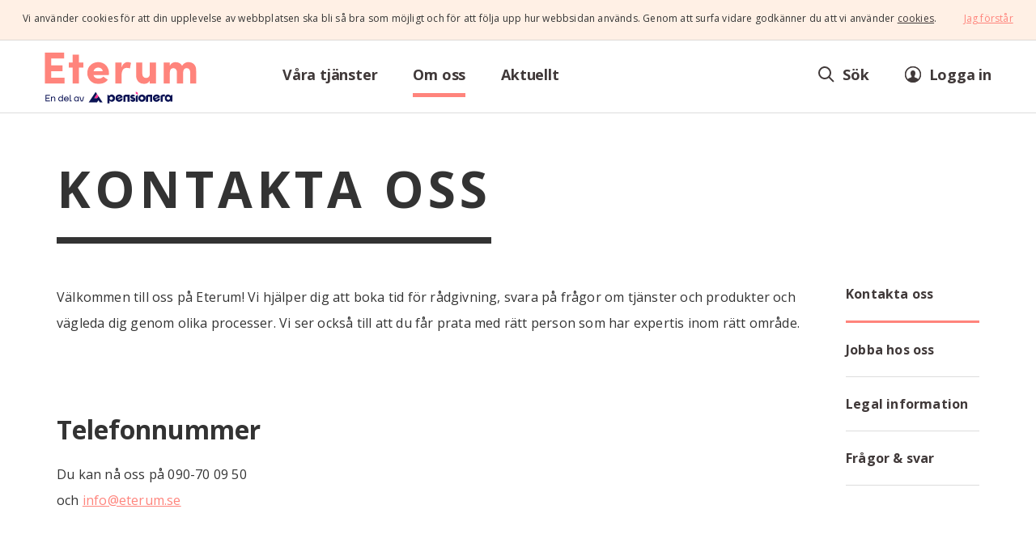

--- FILE ---
content_type: text/html
request_url: https://www.eterum.se/om-oss/kontakta-oss/
body_size: 24235
content:



<!DOCTYPE html>
<html>
<head>
    <!-- Global site tag (gtag.js) - Google Analytics -->
        <!--<script async src="https://www.googletagmanager.com/gtag/js?id=UA-117211194-1"></script>
    <script>
        window.dataLayer = window.dataLayer || [];
        function gtag() { dataLayer.push(arguments); }
        gtag('js', new Date());

        gtag('config', 'G-SXQET8CYFW');
	</script>-->

    <!-- Google Tag Manager -->
	<script>(function(w,d,s,l,i){w[l]=w[l]||[];w[l].push({'gtm.start':
	new Date().getTime(),event:'gtm.js'});var f=d.getElementsByTagName(s)[0],
	j=d.createElement(s),dl=l!='dataLayer'?'&l='+l:'';j.async=true;j.src=
	'https://www.googletagmanager.com/gtm.js?id='+i+dl;f.parentNode.insertBefore(j,f);
	})(window,document,'script','dataLayer','GTM-KWJZDGS');</script>
	<!-- End Google Tag Manager -->
        <!-- Facebook Pixel Code -->
        <script>
            !function (f, b, e, v, n, t, s) {
                if (f.fbq) return; n = f.fbq = function () {
                    n.callMethod ?
                        n.callMethod.apply(n, arguments) : n.queue.push(arguments)
                };
                if (!f._fbq) f._fbq = n; n.push = n; n.loaded = !0; n.version = '2.0';
                n.queue = []; t = b.createElement(e); t.async = !0;
                t.src = v; s = b.getElementsByTagName(e)[0];
                s.parentNode.insertBefore(t, s)
            }(window, document, 'script',
                'https://connect.facebook.net/en_US/fbevents.js');
            fbq('init', '1863868236984207');
            fbq('track', 'PageView');
        </script>
        <!-- End Facebook Pixel Code -->
    <meta charset="UTF-8">
    <title>Kontakta oss - Eterum </title>
    <meta name="description" content="">


    
    <meta property="og:title" content="Kontakta oss - Eterum" />
    <meta property="og:description" content="">
    <meta property="og:url" content="https://www.eterum.se/om-oss/kontakta-oss/" />
            <meta property="og:image" content="https://www.eterum.se/images/eterum_logo_large.jpg" />

    <meta name="viewport" content="width=device-width, initial-scale=1.0,maximum-scale=1, user-scalable=no">
    <meta name="HandheldFriendly" content="true" />
    <meta http-equiv="X-UA-Compatible" content="IE=edge" />

    <link rel="shortcut icon" href="/favicon.ico" type="image/x-icon">
<link rel="apple-touch-icon" sizes="180x180" href="/apple-touch-icon.png">
<link rel="icon" href="/favicon.ico" type="image/x-icon">
<link rel="icon" type="image/png" sizes="32x32" href="/favicon-32x32.png">
<link rel="icon" type="image/png" sizes="16x16" href="/favicon-16x16.png">
<link rel="manifest" href="https://www.eterum.se/site.webmanifest">
<link rel="mask-icon" href="/safari-pinned-tab.svg" color="#ff847c">
<meta name="msapplication-TileColor" content="#ff847c">
<meta name="theme-color" content="#ff847c">


    <link rel=preload data-chunk=runtime href="/dist/runtime.3da055698190275aeab0.js" as=script><link rel=preload data-chunk=vendor href="/dist/vendor.9cc9cfa4d9f23ff94058.js" as=script><link rel=preload data-chunk=app href="/dist/app.35639243d53ed5480687.js" as=script><link rel=preload data-chunk=main href="/dist/main.5db2a1597c032c4b139e.js" as=script><link rel=stylesheet href="/dist/app.7b6b2b2ac5ebc501230d1c06348c90ac.css"><link rel=stylesheet href="/dist/main.41d7474fa5930b7b1fdaaeee1bdf62ee.css">
    <script defer=defer src="/dist/runtime.3da055698190275aeab0.js"></script><script defer=defer src="/dist/vendor.9cc9cfa4d9f23ff94058.js"></script><script defer=defer src="/dist/app.35639243d53ed5480687.js"></script><script defer=defer src="/dist/main.5db2a1597c032c4b139e.js"></script>


        <script type="text/javascript">
            window.solidarEnv = "production";
        </script>
    <script type="text/javascript">
        window.useRouting = true;
    </script>
    <script type="text/javascript">
        if (!window.dataLayer) {
            window.dataLayer = {
                push: function () { }
            };
        }
        if (!window.ga) {
            window.ga = function () { };
        }
    </script>

    



    <base href="/" />
	<script src="https://ajax.aspnetcdn.com/ajax/jQuery/jquery-3.0.0.min.js"></script>
    <script src="https://ajax.aspnetcdn.com/ajax/jquery.validate/1.16.0/jquery.validate.min.js"></script>
    <script src="https://ajax.aspnetcdn.com/ajax/mvc/5.2.3/jquery.validate.unobtrusive.min.js"></script>
</head>

<body class="Page cookies-not-accepted " data-name="Kontakta oss">
    <!-- Google Tag Manager (noscript) -->
	<noscript><iframe src="https://www.googletagmanager.com/ns.html?id=GTM-KWJZDGS"
	height="0" width="0" style="display:none;visibility:hidden"></iframe></noscript>
	<!-- End Google Tag Manager (noscript) -->
    <!-- Facebook Pixel Code (noscript) -->
    <noscript>
        <img height="1" width="1" style="display:none" src="https://www.facebook.com/tr?id=1863868236984207&ev=PageView&noscript=1" />
    </noscript>
    <!-- End Facebook Pixel Code (noscript) -->

    <div class="page-wrap">

            <div class="cookiebanner">
                <div>
                    <p>
                        Vi använder cookies för att din upplevelse av webbplatsen ska bli så bra som möjligt och för att följa upp hur webbsidan används. Genom att surfa vidare godkänner du att vi använder <a href="/om-oss/legal-information/hantering-av-cookies/" title="Hantering av cookies">cookies</a>.
                        <span class="cookielinks">
                            <a href="/#" class="acceptcookie">Jag f&#246;rst&#229;r</a>
                        </span>
                    </p>
                </div>
            </div>

        

<section class="page-top">
    <div class="container" ng-controller="TopController as top">
        <div class="row">
            <div class="col-sm-12 page-top-content">
                <div class="logo hidden-md hidden-lg" style="margin-top: 24px;">
                    <a href="/"></a>
                </div>
                <div class="top-menu">
                    <a href="/#mobiletopmenu" class="top-menu-button" data-toggle="collapse">Meny</a>
                    <a href="/#mobiletopmenu" class="top-menu-close-button" data-toggle="collapse">Stäng</a>
                </div>
                <div class="desktop-top-menu">
                    <ul class="page-menu">
                        <li class="logo">
                            <a href="/"></a>
                        </li>
                            <li class="">
                                <a href="/vara-tjanster/">V&#229;ra tj&#228;nster</a>
                            </li>
                            <li class="active">
                                <a href="/om-oss/">Om oss</a>
                            </li>
                            <li class="">
                                <a href="/aktuellt/">Aktuellt</a>
                            </li>
                                            </ul>
                </div>
                <div class="top-right-menu ">
                        <a href="https://members.pensionera.se/login?actorID=81684" class="top-right-menu-button">Logga in</a>
                </div>
                <div class="desktop-top-right-menu ">
                    <ul>
                        <li class="login">
                                <a href="https://members.pensionera.se/login?actorID=81684" class="login-button"><span>Logga in</span></a>
                            <ul class="mypages-menu">
                                <li><a href="/mina-sidor/oversikt/">Mina sidor</a></li>
                                <li><a href="/mina-sidor/min-profil/">Min profil</a></li>
                                <li><a href="/om-oss/kontakta-oss/">Logga ut</a></li>
                            </ul>
                        </li>
                        <li class="search">
                            <a href="/sok/" class="search-button">Sök</a>
                        </li>
                    </ul>
                </div>
            </div>
        </div>
    </div>
</section>
<section class="mobile-top-menu collapse" id="mobiletopmenu">
    <ul class="page-menu">
        

            <li class=" level2">
                <a class="" href="/vara-tjanster/">V&#229;ra tj&#228;nster</a>
                    <a class="menu-arrow menu-arrow-up" data-toggle="collapse" href="/#menu2038"><img src="/images/icon-collapse.svg" alt="Dölj" /></a>
                    <a class="menu-arrow menu-arrow-down" data-toggle="collapse" href="/#menu2038"><img src="/images/icon-expand.svg" alt="Visa" /></a>
                                    <ul class="sub-page-menu collapse " id="menu2038">
                                    <li class=" level3">
                <a class="" href="/vara-tjanster/eterum-prenumeration/">Eterum prenumeration</a>
                            </li>
            <li class=" level3">
                <a class="" href="/vara-tjanster/livforsakring/">Livf&#246;rs&#228;kring</a>
                            </li>
            <li class=" level3">
                <a class="" href="/vara-tjanster/gruppforsakring/">Gruppf&#246;rs&#228;kring</a>
                            </li>
            <li class=" level3">
                <a class="" href="/vara-tjanster/produktlista/">Produktlista</a>
                            </li>
            <li class=" level3">
                <a class="" href="/vara-tjanster/autogiro/">Autogiro</a>
                            </li>

                    </ul>
            </li>
            <li class="active level2 open">
                <a class="active" href="/om-oss/">Om oss</a>
                    <a class="menu-arrow menu-arrow-up" data-toggle="collapse" href="/#menu1082"><img src="/images/icon-collapse.svg" alt="Dölj" /></a>
                    <a class="menu-arrow menu-arrow-down" data-toggle="collapse" href="/#menu1082"><img src="/images/icon-expand.svg" alt="Visa" /></a>
                                    <ul class="sub-page-menu collapse in" id="menu1082">
                                    <li class="active level3 open">
                <a class="active" href="/om-oss/kontakta-oss/">Kontakta oss</a>
                            </li>
            <li class=" level3">
                <a class="" href="/om-oss/jobba-hos-oss/">Jobba hos oss</a>
                            </li>
            <li class=" level3">
                <a class="" href="/om-oss/legal-information/">Legal information</a>
                            </li>
            <li class=" level3">
                <a class="" href="/om-oss/fragor-svar/">Fr&#229;gor &amp; svar</a>
                            </li>

                    </ul>
            </li>
            <li class=" level2">
                <a class="" href="/aktuellt/">Aktuellt</a>
                                    <ul class="sub-page-menu collapse " id="menu1225">
                        
                    </ul>
            </li>







        <li class=" level2">
            <a href="/sok.html" class="">Sök</a>
            <a href="/sok.html" class="menu-search"><img src="/images/icon-search-gray.svg" alt="Dölj" /></a>
        </li>
    </ul>

</section>
<section class="mobile-top-right-menu collapse" id="mobilerightmenu">
    <ul class="page-menu">
        <li><a href="/mina-sidor/oversikt/">Mina sidor</a></li>
        <li><a href="/mina-sidor/min-profil/">Min profil</a></li>
        <li><a href="/om-oss/kontakta-oss/">Logga ut</a></li>
    </ul>
</section>



        <div class="content has-submenu">
            
<div class="section page-content">
    <div class="container">
                <div class="row">
                    <div class="col-sm-8">
                        <h1 class="with-border"><span>Kontakta oss</span></h1>
                    </div>
                </div>
        <div class="row">
            <div class="col-md-10">
                <div class="page-content-text">
                    <p>Välkommen till oss på Eterum! Vi hjälper dig att boka tid för rådgivning, svara på frågor om tjänster och produkter och vägleda dig genom olika processer. Vi ser också till att du får prata med rätt person som har expertis inom rätt område.</p>
<p> </p>
<h2>Telefonnummer</h2>
<p>Du kan nå oss på 090-70 09 50<br />och <a href="mailto:info@eterum.se">info@eterum.se</a></p>
<p> </p>
<h2>Öppettider</h2>
<p>Måndag - Fredag 09-16 (Lunchstängt 12-13)</p>
<p> </p>
                    

                    



                        <ui-view name="accordions"></ui-view>
    <script type="text/ng-template" id="accordiontpl.html">
        <div class="panel-group" id="accordion" role="tablist" aria-multiselectable="true">
                    <div class="panel panel-default">
                        <div class="panel-heading" role="tab" id="heading-adresser-och-bankgiro">
                            <h2 class="panel-title">
                                <a ui-sref="root.accordion.adresser-och-bankgiro" class="collapsed" ng-if="currentAccordion !== 'adresser-och-bankgiro' && currentState !== 'root.accordion.adresser-och-bankgiro'">
                                    Adresser och bankgiro
                                </a>
                                <a ng-click="toggle('adresser-och-bankgiro')" ng-class="{'collapsed': currentAccordion !== 'adresser-och-bankgiro' }" ng-if="currentAccordion === 'adresser-och-bankgiro' || currentState === 'root.accordion.adresser-och-bankgiro'">
                                    Adresser och bankgiro
                                </a>
                            </h2>
                        </div>
                        <div id="page-adresser-och-bankgiro" class="panel-collapse collapse" uib-collapse="currentAccordion != 'adresser-och-bankgiro'">
                            <div class="panel-body">
                                <h3>Post- och besöksadress:</h3>
<p>Eterum AB <br />Östra rådhusgatan 6<br />903 26 Umeå</p>
<h3>Bankgiro</h3>
<p>Pensionera Sverige AB 5678-7492</p>
                                



                            </div>
                        </div>
                    </div>
                    <div class="panel panel-default">
                        <div class="panel-heading" role="tab" id="heading-kundsynpunkter">
                            <h2 class="panel-title">
                                <a ui-sref="root.accordion.kundsynpunkter" class="collapsed" ng-if="currentAccordion !== 'kundsynpunkter' && currentState !== 'root.accordion.kundsynpunkter'">
                                    Kundsynpunkter
                                </a>
                                <a ng-click="toggle('kundsynpunkter')" ng-class="{'collapsed': currentAccordion !== 'kundsynpunkter' }" ng-if="currentAccordion === 'kundsynpunkter' || currentState === 'root.accordion.kundsynpunkter'">
                                    Kundsynpunkter
                                </a>
                            </h2>
                        </div>
                        <div id="page-kundsynpunkter" class="panel-collapse collapse" uib-collapse="currentAccordion != 'kundsynpunkter'">
                            <div class="panel-body">
                                <p><em>Hör av dig till oss om du upplever att vi behöver rätta till något. Snabbt, ärligt och utan krångel bemöter vi dina eventuella klagomål. Om vi inte kan gå dina synpunkter till mötes i alla situationer, har du alltid rätt att få veta varför. Dessutom är dina synpunkter viktiga för oss då vi alltid vill bli bättre på det vi gör!</em></p>
<h3>Klagomålsansvarig </h3>
<p>Skicka in din synpunkt till epost eller adressen nedan. Vi strävar efter att hantera alla klagomålsärenden skyndsamt, vilket i normalfallet innebär under 14 dagar. Skulle handläggningen dra ut på tiden mer än 14 dagar kommer vi hålla dig underrättad om handläggningen och anledningen till dröjsmålet. Om vi inte kan gå dina synpunkter till mötes i alla situationer har du alltid rätt att få veta varför.</p>
<p><strong>Epost: </strong></p>
<p><a href="mailto:klagomalsansvarig@eterum.se">klagomalsansvarig@eterum.se</a></p>
<p><strong>Adress:</strong></p>
<p>Eterum<br />Att: Klagomålsansvarig<br />Östra rådhusgatan 6<br />903 26 Umeå<br /><span class="printdiv" style="box-sizing: border-box; font-family: 'Open Sans', sans-serif; color: #333333; font-size: 16px; font-style: normal; font-variant-ligatures: normal; font-variant-caps: normal; font-weight: 400; letter-spacing: 0.2px; orphans: 2; text-align: start; text-indent: 0px; text-transform: none; white-space: normal; widows: 2; word-spacing: 0px; -webkit-text-stroke-width: 0px; background-color: #ffffff; text-decoration-style: initial; text-decoration-color: initial;"></span></p>
<p>Läs mer om klagomålspolicy, allmänna råd gällande klagomålshantering samt om andra instanser som kan vägleda dig som kund <a href="/#" title="Klagomålshantering">här.</a></p>
                                



                            </div>
                        </div>
                    </div>
                    <div class="panel panel-default">
                        <div class="panel-heading" role="tab" id="heading-e-legitimation-och-bankid">
                            <h2 class="panel-title">
                                <a ui-sref="root.accordion.e-legitimation-och-bankid" class="collapsed" ng-if="currentAccordion !== 'e-legitimation-och-bankid' && currentState !== 'root.accordion.e-legitimation-och-bankid'">
                                    E-legitimation och BankID
                                </a>
                                <a ng-click="toggle('e-legitimation-och-bankid')" ng-class="{'collapsed': currentAccordion !== 'e-legitimation-och-bankid' }" ng-if="currentAccordion === 'e-legitimation-och-bankid' || currentState === 'root.accordion.e-legitimation-och-bankid'">
                                    E-legitimation och BankID
                                </a>
                            </h2>
                        </div>
                        <div id="page-e-legitimation-och-bankid" class="panel-collapse collapse" uib-collapse="currentAccordion != 'e-legitimation-och-bankid'">
                            <div class="panel-body">
                                <h3>E-legitimation och BankID för din trygghet</h3>
<p><em>För att du som kund ska kunna logga in på våra kundsidor och se dina personliga uppgifter behöver du ha e-legitimation. E-legitimation är också en förutsättning för att våra licensierade rådgivare ska kunna ge dig råd kring ditt sparande och din pension.</em></p>
<p><span>BankID är en e-legitimation </span>och det finns tre olika typer – BankID på fil, BankID på kort och Mobilt BankID. </p>
<h4>Du beställer ditt BankID hos din internetbank eller via Skatteverket</h4>
<p>Vanligast är att du beställer ditt BankID på din banks hemsida. Du behöver också installera BankID säkerhetsprogram/-app som behövs för att ditt BankID ska fungera. Ditt BankID är personligt, det är bara du som ska använda det.</p>
<h4>Instruktioner på BankIDs hemsida</h4>
<p>Instruktioner om hur du gör finns <a href="https://support.bankid.com/sv/bankid/vad-aer-bankid" target="_blank">här</a>.</p>
<h4>Använda BankID för att logga in </h4>
<p> <a href="https://members.pensionera.se/login?actorID=81684">Klicka här för att logga in</a>. </p>
<p>Du måste sedan öppna din BankID på mobilen eller datorn.<br />Det vill säga starta programmet när du ska logga in.</p>
                                



                            </div>
                        </div>
                    </div>
        </div>

    
    </script>
    <script>
        var accStates = [
            {
                name: 'root.accordion.adresser-och-bankgiro',
                url: 'adresser-och-bankgiro/',
                accordion: 'adresser-och-bankgiro'
            },
            {
                name: 'root.accordion.kundsynpunkter',
                url: 'kundsynpunkter/',
                accordion: 'kundsynpunkter'
            },
            {
                name: 'root.accordion.e-legitimation-och-bankid',
                url: 'e-legitimation-och-bankid/',
                accordion: 'e-legitimation-och-bankid'
            },
        ];
        var accRouteUrl = 'om-oss/kontakta-oss/';
    </script>


                </div>
            </div>
            <div class="col-md-2">
                <div class="page-menu-container">
                    

        <ul class="page-menu">
                <li class="active">
                    <a href="/om-oss/kontakta-oss/">Kontakta oss</a>
                </li>
                <li class="">
                    <a href="/om-oss/jobba-hos-oss/">Jobba hos oss</a>
                </li>
                <li class="">
                    <a href="/om-oss/legal-information/">Legal information</a>
                </li>
                <li class="">
                    <a href="/om-oss/fragor-svar/">Fr&#229;gor &amp; svar</a>
                </li>
        </ul>





                </div>
            </div>
        </div>
    </div>
</div>


                <div class="mobile-menu-bottom">
                    

        <ul class="page-menu">
                <li class="active">
                    <a href="/om-oss/kontakta-oss/">Kontakta oss</a>
                </li>
                <li class="">
                    <a href="/om-oss/jobba-hos-oss/">Jobba hos oss</a>
                </li>
                <li class="">
                    <a href="/om-oss/legal-information/">Legal information</a>
                </li>
                <li class="">
                    <a href="/om-oss/fragor-svar/">Fr&#229;gor &amp; svar</a>
                </li>
        </ul>





                </div>

        </div>
        
<div class="footer clearfix">
    <div class="container">
            <div class="footer-section">
                <h2 class="with-border">Eterum</h2>
                <p><a data-id="1082" href="/om-oss/" title="Om oss"><span>Om Eterum</span></a></p>
<p><a data-id="2038" href="/vara-tjanster/" title="Våra tjänster">Våra tjänster</a> </p>
<p><a data-id="3712" href="/om-oss/fragor-svar/" title="Frågor &amp; svar">Frågor &amp; svar</a> </p>
<p><a data-id="1332" href="/om-oss/jobba-hos-oss/" title="Jobba hos oss">Jobba hos oss </a></p>
<p><a data-id="1225" href="/aktuellt/" title="Aktuellt">Aktuellt </a></p>
            </div>
            <div class="footer-section">
                <h2 class="with-border">Kontakt</h2>
                <p><a href="/om-oss/kontakta-oss/adresser-och-bankgiro/index.html" title="Adresser och bankgiro">Adresser och bankgiro</a><br /><a href="/umbraco/surface/mypages/logout%3Fredirecturl=/#" title="Kundtjänst"></a></p>
<p><a data-id="1204" href="/om-oss/kontakta-oss/" title="Kontakta oss">Kontakta oss</a></p>
<p>090-70 09 50<br /><a href="mailto:info@eterum.se">info@eterum.se</a></p>
            </div>
    </div>
    <div class="container" style="margin-bottom: 80px">
		<p style="color: #bfbfbf; font-size: 14px; font-style: italic; line-height 24px;">
		Eterum är ett varumärke inom Pensionera Sverige AB som är ett rådgivningsföretag inom privatekonomi som verkar under Finansinspektionens tillsyn och är medlemmar i SFM. Våra rådgivare är licenserade hos InsureSec. Pensionera Sverige AB ingår i samma koncern som fondbolaget IKC Capital.
		</p>
	</div>
</div>

    </div>
    <div class="mobilemenubg"></div>
    <script defer>

    </script>
    
    <script defer>
    document.addEventListener('DOMContentLoaded', function () {
        angular.module('solidarApp.config')
            .config(['solidarConfigProvider', function (cfg) {
                cfg.add('avtalApiUrl', 'https://avtal-api.eterum.se');
                cfg.add('kundApiUrl', 'https://kund-api.eterum.se/v1.3/');
                cfg.add('companyUser', '3755');
            }]);
    })
    </script>
</body>
</html>


--- FILE ---
content_type: text/css
request_url: https://www.eterum.se/dist/app.7b6b2b2ac5ebc501230d1c06348c90ac.css
body_size: 341
content:
.uib-position-measure {
  display: block !important;
  visibility: hidden !important;
  position: absolute !important;
  top: -9999px !important;
  left: -9999px !important;
}
.uib-position-scrollbar-measure {
  position: absolute !important;
  top: -9999px !important;
  width: 50px !important;
  height: 50px !important;
  overflow: scroll !important;
}
.uib-position-body-scrollbar-measure {
  overflow: scroll !important;
}



--- FILE ---
content_type: text/css
request_url: https://www.eterum.se/dist/main.41d7474fa5930b7b1fdaaeee1bdf62ee.css
body_size: 311115
content:
@import url(https://fonts.googleapis.com/css?family=Open+Sans:400,400i,700,700i);/*!
 * Bootstrap v3.3.7 (http://getbootstrap.com)
 * Copyright 2011-2016 Twitter, Inc.
 * Licensed under MIT (https://github.com/twbs/bootstrap/blob/master/LICENSE)
 */
/*! normalize.css v3.0.3 | MIT License | github.com/necolas/normalize.css */
html {
  font-family: sans-serif;
  -ms-text-size-adjust: 100%;
  -webkit-text-size-adjust: 100%;
}
body {
  margin: 0;
}
article,
aside,
details,
figcaption,
figure,
footer,
header,
hgroup,
main,
menu,
nav,
section,
summary {
  display: block;
}
audio,
canvas,
progress,
video {
  display: inline-block;
  vertical-align: baseline;
}
audio:not([controls]) {
  display: none;
  height: 0;
}
[hidden],
template {
  display: none;
}
a {
  background-color: transparent;
}
a:active,
a:hover {
  outline: 0;
}
abbr[title] {
  border-bottom: 1px dotted;
}
b,
strong {
  font-weight: bold;
}
dfn {
  font-style: italic;
}
h1 {
  font-size: 2em;
  margin: 0.67em 0;
}
mark {
  background: #ff0;
  color: #000;
}
small {
  font-size: 80%;
}
sub,
sup {
  font-size: 75%;
  line-height: 0;
  position: relative;
  vertical-align: baseline;
}
sup {
  top: -0.5em;
}
sub {
  bottom: -0.25em;
}
img {
  border: 0;
}
svg:not(:root) {
  overflow: hidden;
}
figure {
  margin: 1em 40px;
}
hr {
  -webkit-box-sizing: content-box;
          box-sizing: content-box;
  height: 0;
}
pre {
  overflow: auto;
}
code,
kbd,
pre,
samp {
  font-family: monospace, monospace;
  font-size: 1em;
}
button,
input,
optgroup,
select,
textarea {
  color: inherit;
  font: inherit;
  margin: 0;
}
button {
  overflow: visible;
}
button,
select {
  text-transform: none;
}
button,
html input[type="button"],
input[type="reset"],
input[type="submit"] {
  -webkit-appearance: button;
  cursor: pointer;
}
button[disabled],
html input[disabled] {
  cursor: default;
}
button::-moz-focus-inner,
input::-moz-focus-inner {
  border: 0;
  padding: 0;
}
input {
  line-height: normal;
}
input[type="checkbox"],
input[type="radio"] {
  -webkit-box-sizing: border-box;
          box-sizing: border-box;
  padding: 0;
}
input[type="number"]::-webkit-inner-spin-button,
input[type="number"]::-webkit-outer-spin-button {
  height: auto;
}
input[type="search"] {
  -webkit-appearance: textfield;
  -webkit-box-sizing: content-box;
          box-sizing: content-box;
}
input[type="search"]::-webkit-search-cancel-button,
input[type="search"]::-webkit-search-decoration {
  -webkit-appearance: none;
}
fieldset {
  border: 1px solid #c0c0c0;
  margin: 0 2px;
  padding: 0.35em 0.625em 0.75em;
}
legend {
  border: 0;
  padding: 0;
}
textarea {
  overflow: auto;
}
optgroup {
  font-weight: bold;
}
table {
  border-collapse: collapse;
  border-spacing: 0;
}
td,
th {
  padding: 0;
}
/*! Source: https://github.com/h5bp/html5-boilerplate/blob/master/src/css/main.css */
@media print {
  *,
  *:before,
  *:after {
    background: transparent !important;
    color: #000 !important;
    -webkit-box-shadow: none !important;
            box-shadow: none !important;
    text-shadow: none !important;
  }
  a,
  a:visited {
    text-decoration: underline;
  }
  a[href]:after {
    content: " (" attr(href) ")";
  }
  abbr[title]:after {
    content: " (" attr(title) ")";
  }
  a[href^="#"]:after,
  a[href^="javascript:"]:after {
    content: "";
  }
  pre,
  blockquote {
    border: 1px solid #999;
    page-break-inside: avoid;
  }
  thead {
    display: table-header-group;
  }
  tr,
  img {
    page-break-inside: avoid;
  }
  img {
    max-width: 100% !important;
  }
  p,
  h2,
  h3 {
    orphans: 3;
    widows: 3;
  }
  h2,
  h3 {
    page-break-after: avoid;
  }
  .navbar {
    display: none;
  }
  .btn > .caret,
  .dropup > .btn > .caret {
    border-top-color: #000 !important;
  }
  .label {
    border: 1px solid #000;
  }
  .table {
    border-collapse: collapse !important;
  }
  .table td,
  .table th {
    background-color: #fff !important;
  }
  .table-bordered th,
  .table-bordered td {
    border: 1px solid #ddd !important;
  }
}
@font-face {
  font-family: 'Glyphicons Halflings';
  src: url(glyphicons-halflings-regular.f4769f9bdb7466be6508.eot);
  src: url(glyphicons-halflings-regular.f4769f9bdb7466be6508.eot%3F) format('embedded-opentype'), url(glyphicons-halflings-regular.448c34a56d699c29117a.woff2) format('woff2'), url(glyphicons-halflings-regular.fa2772327f55d8198301.woff) format('woff'), url(glyphicons-halflings-regular.e18bbf611f2a2e43afc0.ttf) format('truetype'), url(glyphicons-halflings-regular.89889688147bd7575d63.svg) format('svg');
}
.glyphicon {
  position: relative;
  top: 1px;
  display: inline-block;
  font-family: 'Glyphicons Halflings';
  font-style: normal;
  font-weight: normal;
  line-height: 1;
  -webkit-font-smoothing: antialiased;
  -moz-osx-font-smoothing: grayscale;
}
.glyphicon-asterisk:before {
  content: "*";
}
.glyphicon-plus:before {
  content: "+";
}
.glyphicon-euro:before,
.glyphicon-eur:before {
  content: "\20AC";
}
.glyphicon-minus:before {
  content: "\2212";
}
.glyphicon-cloud:before {
  content: "\2601";
}
.glyphicon-envelope:before {
  content: "\2709";
}
.glyphicon-pencil:before {
  content: "\270F";
}
.glyphicon-glass:before {
  content: "\E001";
}
.glyphicon-music:before {
  content: "\E002";
}
.glyphicon-search:before {
  content: "\E003";
}
.glyphicon-heart:before {
  content: "\E005";
}
.glyphicon-star:before {
  content: "\E006";
}
.glyphicon-star-empty:before {
  content: "\E007";
}
.glyphicon-user:before {
  content: "\E008";
}
.glyphicon-film:before {
  content: "\E009";
}
.glyphicon-th-large:before {
  content: "\E010";
}
.glyphicon-th:before {
  content: "\E011";
}
.glyphicon-th-list:before {
  content: "\E012";
}
.glyphicon-ok:before {
  content: "\E013";
}
.glyphicon-remove:before {
  content: "\E014";
}
.glyphicon-zoom-in:before {
  content: "\E015";
}
.glyphicon-zoom-out:before {
  content: "\E016";
}
.glyphicon-off:before {
  content: "\E017";
}
.glyphicon-signal:before {
  content: "\E018";
}
.glyphicon-cog:before {
  content: "\E019";
}
.glyphicon-trash:before {
  content: "\E020";
}
.glyphicon-home:before {
  content: "\E021";
}
.glyphicon-file:before {
  content: "\E022";
}
.glyphicon-time:before {
  content: "\E023";
}
.glyphicon-road:before {
  content: "\E024";
}
.glyphicon-download-alt:before {
  content: "\E025";
}
.glyphicon-download:before {
  content: "\E026";
}
.glyphicon-upload:before {
  content: "\E027";
}
.glyphicon-inbox:before {
  content: "\E028";
}
.glyphicon-play-circle:before {
  content: "\E029";
}
.glyphicon-repeat:before {
  content: "\E030";
}
.glyphicon-refresh:before {
  content: "\E031";
}
.glyphicon-list-alt:before {
  content: "\E032";
}
.glyphicon-lock:before {
  content: "\E033";
}
.glyphicon-flag:before {
  content: "\E034";
}
.glyphicon-headphones:before {
  content: "\E035";
}
.glyphicon-volume-off:before {
  content: "\E036";
}
.glyphicon-volume-down:before {
  content: "\E037";
}
.glyphicon-volume-up:before {
  content: "\E038";
}
.glyphicon-qrcode:before {
  content: "\E039";
}
.glyphicon-barcode:before {
  content: "\E040";
}
.glyphicon-tag:before {
  content: "\E041";
}
.glyphicon-tags:before {
  content: "\E042";
}
.glyphicon-book:before {
  content: "\E043";
}
.glyphicon-bookmark:before {
  content: "\E044";
}
.glyphicon-print:before {
  content: "\E045";
}
.glyphicon-camera:before {
  content: "\E046";
}
.glyphicon-font:before {
  content: "\E047";
}
.glyphicon-bold:before {
  content: "\E048";
}
.glyphicon-italic:before {
  content: "\E049";
}
.glyphicon-text-height:before {
  content: "\E050";
}
.glyphicon-text-width:before {
  content: "\E051";
}
.glyphicon-align-left:before {
  content: "\E052";
}
.glyphicon-align-center:before {
  content: "\E053";
}
.glyphicon-align-right:before {
  content: "\E054";
}
.glyphicon-align-justify:before {
  content: "\E055";
}
.glyphicon-list:before {
  content: "\E056";
}
.glyphicon-indent-left:before {
  content: "\E057";
}
.glyphicon-indent-right:before {
  content: "\E058";
}
.glyphicon-facetime-video:before {
  content: "\E059";
}
.glyphicon-picture:before {
  content: "\E060";
}
.glyphicon-map-marker:before {
  content: "\E062";
}
.glyphicon-adjust:before {
  content: "\E063";
}
.glyphicon-tint:before {
  content: "\E064";
}
.glyphicon-edit:before {
  content: "\E065";
}
.glyphicon-share:before {
  content: "\E066";
}
.glyphicon-check:before {
  content: "\E067";
}
.glyphicon-move:before {
  content: "\E068";
}
.glyphicon-step-backward:before {
  content: "\E069";
}
.glyphicon-fast-backward:before {
  content: "\E070";
}
.glyphicon-backward:before {
  content: "\E071";
}
.glyphicon-play:before {
  content: "\E072";
}
.glyphicon-pause:before {
  content: "\E073";
}
.glyphicon-stop:before {
  content: "\E074";
}
.glyphicon-forward:before {
  content: "\E075";
}
.glyphicon-fast-forward:before {
  content: "\E076";
}
.glyphicon-step-forward:before {
  content: "\E077";
}
.glyphicon-eject:before {
  content: "\E078";
}
.glyphicon-chevron-left:before {
  content: "\E079";
}
.glyphicon-chevron-right:before {
  content: "\E080";
}
.glyphicon-plus-sign:before {
  content: "\E081";
}
.glyphicon-minus-sign:before {
  content: "\E082";
}
.glyphicon-remove-sign:before {
  content: "\E083";
}
.glyphicon-ok-sign:before {
  content: "\E084";
}
.glyphicon-question-sign:before {
  content: "\E085";
}
.glyphicon-info-sign:before {
  content: "\E086";
}
.glyphicon-screenshot:before {
  content: "\E087";
}
.glyphicon-remove-circle:before {
  content: "\E088";
}
.glyphicon-ok-circle:before {
  content: "\E089";
}
.glyphicon-ban-circle:before {
  content: "\E090";
}
.glyphicon-arrow-left:before {
  content: "\E091";
}
.glyphicon-arrow-right:before {
  content: "\E092";
}
.glyphicon-arrow-up:before {
  content: "\E093";
}
.glyphicon-arrow-down:before {
  content: "\E094";
}
.glyphicon-share-alt:before {
  content: "\E095";
}
.glyphicon-resize-full:before {
  content: "\E096";
}
.glyphicon-resize-small:before {
  content: "\E097";
}
.glyphicon-exclamation-sign:before {
  content: "\E101";
}
.glyphicon-gift:before {
  content: "\E102";
}
.glyphicon-leaf:before {
  content: "\E103";
}
.glyphicon-fire:before {
  content: "\E104";
}
.glyphicon-eye-open:before {
  content: "\E105";
}
.glyphicon-eye-close:before {
  content: "\E106";
}
.glyphicon-warning-sign:before {
  content: "\E107";
}
.glyphicon-plane:before {
  content: "\E108";
}
.glyphicon-calendar:before {
  content: "\E109";
}
.glyphicon-random:before {
  content: "\E110";
}
.glyphicon-comment:before {
  content: "\E111";
}
.glyphicon-magnet:before {
  content: "\E112";
}
.glyphicon-chevron-up:before {
  content: "\E113";
}
.glyphicon-chevron-down:before {
  content: "\E114";
}
.glyphicon-retweet:before {
  content: "\E115";
}
.glyphicon-shopping-cart:before {
  content: "\E116";
}
.glyphicon-folder-close:before {
  content: "\E117";
}
.glyphicon-folder-open:before {
  content: "\E118";
}
.glyphicon-resize-vertical:before {
  content: "\E119";
}
.glyphicon-resize-horizontal:before {
  content: "\E120";
}
.glyphicon-hdd:before {
  content: "\E121";
}
.glyphicon-bullhorn:before {
  content: "\E122";
}
.glyphicon-bell:before {
  content: "\E123";
}
.glyphicon-certificate:before {
  content: "\E124";
}
.glyphicon-thumbs-up:before {
  content: "\E125";
}
.glyphicon-thumbs-down:before {
  content: "\E126";
}
.glyphicon-hand-right:before {
  content: "\E127";
}
.glyphicon-hand-left:before {
  content: "\E128";
}
.glyphicon-hand-up:before {
  content: "\E129";
}
.glyphicon-hand-down:before {
  content: "\E130";
}
.glyphicon-circle-arrow-right:before {
  content: "\E131";
}
.glyphicon-circle-arrow-left:before {
  content: "\E132";
}
.glyphicon-circle-arrow-up:before {
  content: "\E133";
}
.glyphicon-circle-arrow-down:before {
  content: "\E134";
}
.glyphicon-globe:before {
  content: "\E135";
}
.glyphicon-wrench:before {
  content: "\E136";
}
.glyphicon-tasks:before {
  content: "\E137";
}
.glyphicon-filter:before {
  content: "\E138";
}
.glyphicon-briefcase:before {
  content: "\E139";
}
.glyphicon-fullscreen:before {
  content: "\E140";
}
.glyphicon-dashboard:before {
  content: "\E141";
}
.glyphicon-paperclip:before {
  content: "\E142";
}
.glyphicon-heart-empty:before {
  content: "\E143";
}
.glyphicon-link:before {
  content: "\E144";
}
.glyphicon-phone:before {
  content: "\E145";
}
.glyphicon-pushpin:before {
  content: "\E146";
}
.glyphicon-usd:before {
  content: "\E148";
}
.glyphicon-gbp:before {
  content: "\E149";
}
.glyphicon-sort:before {
  content: "\E150";
}
.glyphicon-sort-by-alphabet:before {
  content: "\E151";
}
.glyphicon-sort-by-alphabet-alt:before {
  content: "\E152";
}
.glyphicon-sort-by-order:before {
  content: "\E153";
}
.glyphicon-sort-by-order-alt:before {
  content: "\E154";
}
.glyphicon-sort-by-attributes:before {
  content: "\E155";
}
.glyphicon-sort-by-attributes-alt:before {
  content: "\E156";
}
.glyphicon-unchecked:before {
  content: "\E157";
}
.glyphicon-expand:before {
  content: "\E158";
}
.glyphicon-collapse-down:before {
  content: "\E159";
}
.glyphicon-collapse-up:before {
  content: "\E160";
}
.glyphicon-log-in:before {
  content: "\E161";
}
.glyphicon-flash:before {
  content: "\E162";
}
.glyphicon-log-out:before {
  content: "\E163";
}
.glyphicon-new-window:before {
  content: "\E164";
}
.glyphicon-record:before {
  content: "\E165";
}
.glyphicon-save:before {
  content: "\E166";
}
.glyphicon-open:before {
  content: "\E167";
}
.glyphicon-saved:before {
  content: "\E168";
}
.glyphicon-import:before {
  content: "\E169";
}
.glyphicon-export:before {
  content: "\E170";
}
.glyphicon-send:before {
  content: "\E171";
}
.glyphicon-floppy-disk:before {
  content: "\E172";
}
.glyphicon-floppy-saved:before {
  content: "\E173";
}
.glyphicon-floppy-remove:before {
  content: "\E174";
}
.glyphicon-floppy-save:before {
  content: "\E175";
}
.glyphicon-floppy-open:before {
  content: "\E176";
}
.glyphicon-credit-card:before {
  content: "\E177";
}
.glyphicon-transfer:before {
  content: "\E178";
}
.glyphicon-cutlery:before {
  content: "\E179";
}
.glyphicon-header:before {
  content: "\E180";
}
.glyphicon-compressed:before {
  content: "\E181";
}
.glyphicon-earphone:before {
  content: "\E182";
}
.glyphicon-phone-alt:before {
  content: "\E183";
}
.glyphicon-tower:before {
  content: "\E184";
}
.glyphicon-stats:before {
  content: "\E185";
}
.glyphicon-sd-video:before {
  content: "\E186";
}
.glyphicon-hd-video:before {
  content: "\E187";
}
.glyphicon-subtitles:before {
  content: "\E188";
}
.glyphicon-sound-stereo:before {
  content: "\E189";
}
.glyphicon-sound-dolby:before {
  content: "\E190";
}
.glyphicon-sound-5-1:before {
  content: "\E191";
}
.glyphicon-sound-6-1:before {
  content: "\E192";
}
.glyphicon-sound-7-1:before {
  content: "\E193";
}
.glyphicon-copyright-mark:before {
  content: "\E194";
}
.glyphicon-registration-mark:before {
  content: "\E195";
}
.glyphicon-cloud-download:before {
  content: "\E197";
}
.glyphicon-cloud-upload:before {
  content: "\E198";
}
.glyphicon-tree-conifer:before {
  content: "\E199";
}
.glyphicon-tree-deciduous:before {
  content: "\E200";
}
.glyphicon-cd:before {
  content: "\E201";
}
.glyphicon-save-file:before {
  content: "\E202";
}
.glyphicon-open-file:before {
  content: "\E203";
}
.glyphicon-level-up:before {
  content: "\E204";
}
.glyphicon-copy:before {
  content: "\E205";
}
.glyphicon-paste:before {
  content: "\E206";
}
.glyphicon-alert:before {
  content: "\E209";
}
.glyphicon-equalizer:before {
  content: "\E210";
}
.glyphicon-king:before {
  content: "\E211";
}
.glyphicon-queen:before {
  content: "\E212";
}
.glyphicon-pawn:before {
  content: "\E213";
}
.glyphicon-bishop:before {
  content: "\E214";
}
.glyphicon-knight:before {
  content: "\E215";
}
.glyphicon-baby-formula:before {
  content: "\E216";
}
.glyphicon-tent:before {
  content: "\26FA";
}
.glyphicon-blackboard:before {
  content: "\E218";
}
.glyphicon-bed:before {
  content: "\E219";
}
.glyphicon-apple:before {
  content: "\F8FF";
}
.glyphicon-erase:before {
  content: "\E221";
}
.glyphicon-hourglass:before {
  content: "\231B";
}
.glyphicon-lamp:before {
  content: "\E223";
}
.glyphicon-duplicate:before {
  content: "\E224";
}
.glyphicon-piggy-bank:before {
  content: "\E225";
}
.glyphicon-scissors:before {
  content: "\E226";
}
.glyphicon-bitcoin:before {
  content: "\E227";
}
.glyphicon-btc:before {
  content: "\E227";
}
.glyphicon-xbt:before {
  content: "\E227";
}
.glyphicon-yen:before {
  content: "\A5";
}
.glyphicon-jpy:before {
  content: "\A5";
}
.glyphicon-ruble:before {
  content: "\20BD";
}
.glyphicon-rub:before {
  content: "\20BD";
}
.glyphicon-scale:before {
  content: "\E230";
}
.glyphicon-ice-lolly:before {
  content: "\E231";
}
.glyphicon-ice-lolly-tasted:before {
  content: "\E232";
}
.glyphicon-education:before {
  content: "\E233";
}
.glyphicon-option-horizontal:before {
  content: "\E234";
}
.glyphicon-option-vertical:before {
  content: "\E235";
}
.glyphicon-menu-hamburger:before {
  content: "\E236";
}
.glyphicon-modal-window:before {
  content: "\E237";
}
.glyphicon-oil:before {
  content: "\E238";
}
.glyphicon-grain:before {
  content: "\E239";
}
.glyphicon-sunglasses:before {
  content: "\E240";
}
.glyphicon-text-size:before {
  content: "\E241";
}
.glyphicon-text-color:before {
  content: "\E242";
}
.glyphicon-text-background:before {
  content: "\E243";
}
.glyphicon-object-align-top:before {
  content: "\E244";
}
.glyphicon-object-align-bottom:before {
  content: "\E245";
}
.glyphicon-object-align-horizontal:before {
  content: "\E246";
}
.glyphicon-object-align-left:before {
  content: "\E247";
}
.glyphicon-object-align-vertical:before {
  content: "\E248";
}
.glyphicon-object-align-right:before {
  content: "\E249";
}
.glyphicon-triangle-right:before {
  content: "\E250";
}
.glyphicon-triangle-left:before {
  content: "\E251";
}
.glyphicon-triangle-bottom:before {
  content: "\E252";
}
.glyphicon-triangle-top:before {
  content: "\E253";
}
.glyphicon-console:before {
  content: "\E254";
}
.glyphicon-superscript:before {
  content: "\E255";
}
.glyphicon-subscript:before {
  content: "\E256";
}
.glyphicon-menu-left:before {
  content: "\E257";
}
.glyphicon-menu-right:before {
  content: "\E258";
}
.glyphicon-menu-down:before {
  content: "\E259";
}
.glyphicon-menu-up:before {
  content: "\E260";
}
* {
  -webkit-box-sizing: border-box;
  box-sizing: border-box;
}
*:before,
*:after {
  -webkit-box-sizing: border-box;
  box-sizing: border-box;
}
html {
  font-size: 10px;
  -webkit-tap-highlight-color: rgba(0, 0, 0, 0);
}
body {
  font-family: "Helvetica Neue", Helvetica, Arial, sans-serif;
  font-size: 14px;
  line-height: 1.42857143;
  color: #333333;
  background-color: #fff;
}
input,
button,
select,
textarea {
  font-family: inherit;
  font-size: inherit;
  line-height: inherit;
}
a {
  color: #337ab7;
  text-decoration: none;
}
a:hover,
a:focus {
  color: #23527c;
  text-decoration: underline;
}
a:focus {
  outline: 5px auto -webkit-focus-ring-color;
  outline-offset: -2px;
}
figure {
  margin: 0;
}
img {
  vertical-align: middle;
}
.img-responsive,
.thumbnail > img,
.thumbnail a > img,
.carousel-inner > .item > img,
.carousel-inner > .item > a > img {
  display: block;
  max-width: 100%;
  height: auto;
}
.img-rounded {
  border-radius: 6px;
}
.img-thumbnail {
  padding: 4px;
  line-height: 1.42857143;
  background-color: #fff;
  border: 1px solid #ddd;
  border-radius: 4px;
  -webkit-transition: all 0.2s ease-in-out;
  transition: all 0.2s ease-in-out;
  display: inline-block;
  max-width: 100%;
  height: auto;
}
.img-circle {
  border-radius: 50%;
}
hr {
  margin-top: 20px;
  margin-bottom: 20px;
  border: 0;
  border-top: 1px solid #eeeeee;
}
.sr-only {
  position: absolute;
  width: 1px;
  height: 1px;
  margin: -1px;
  padding: 0;
  overflow: hidden;
  clip: rect(0, 0, 0, 0);
  border: 0;
}
.sr-only-focusable:active,
.sr-only-focusable:focus {
  position: static;
  width: auto;
  height: auto;
  margin: 0;
  overflow: visible;
  clip: auto;
}
[role="button"] {
  cursor: pointer;
}
h1,
h2,
h3,
h4,
h5,
h6,
.h1,
.h2,
.h3,
.h4,
.h5,
.h6 {
  font-family: inherit;
  font-weight: 500;
  line-height: 1.1;
  color: inherit;
}
h1 small,
h2 small,
h3 small,
h4 small,
h5 small,
h6 small,
.h1 small,
.h2 small,
.h3 small,
.h4 small,
.h5 small,
.h6 small,
h1 .small,
h2 .small,
h3 .small,
h4 .small,
h5 .small,
h6 .small,
.h1 .small,
.h2 .small,
.h3 .small,
.h4 .small,
.h5 .small,
.h6 .small {
  font-weight: normal;
  line-height: 1;
  color: #777777;
}
h1,
.h1,
h2,
.h2,
h3,
.h3 {
  margin-top: 20px;
  margin-bottom: 10px;
}
h1 small,
.h1 small,
h2 small,
.h2 small,
h3 small,
.h3 small,
h1 .small,
.h1 .small,
h2 .small,
.h2 .small,
h3 .small,
.h3 .small {
  font-size: 65%;
}
h4,
.h4,
h5,
.h5,
h6,
.h6 {
  margin-top: 10px;
  margin-bottom: 10px;
}
h4 small,
.h4 small,
h5 small,
.h5 small,
h6 small,
.h6 small,
h4 .small,
.h4 .small,
h5 .small,
.h5 .small,
h6 .small,
.h6 .small {
  font-size: 75%;
}
h1,
.h1 {
  font-size: 36px;
}
h2,
.h2 {
  font-size: 30px;
}
h3,
.h3 {
  font-size: 24px;
}
h4,
.h4 {
  font-size: 18px;
}
h5,
.h5 {
  font-size: 14px;
}
h6,
.h6 {
  font-size: 12px;
}
p {
  margin: 0 0 10px;
}
.lead {
  margin-bottom: 20px;
  font-size: 16px;
  font-weight: 300;
  line-height: 1.4;
}
@media (min-width: 768px) {
  .lead {
    font-size: 21px;
  }
}
small,
.small {
  font-size: 85%;
}
mark,
.mark {
  background-color: #fcf8e3;
  padding: .2em;
}
.text-left {
  text-align: left;
}
.text-right {
  text-align: right;
}
.text-center {
  text-align: center;
}
.text-justify {
  text-align: justify;
}
.text-nowrap {
  white-space: nowrap;
}
.text-lowercase {
  text-transform: lowercase;
}
.text-uppercase {
  text-transform: uppercase;
}
.text-capitalize {
  text-transform: capitalize;
}
.text-muted {
  color: #777777;
}
.text-primary {
  color: #337ab7;
}
a.text-primary:hover,
a.text-primary:focus {
  color: #286090;
}
.text-success {
  color: #3c763d;
}
a.text-success:hover,
a.text-success:focus {
  color: #2b542c;
}
.text-info {
  color: #31708f;
}
a.text-info:hover,
a.text-info:focus {
  color: #245269;
}
.text-warning {
  color: #8a6d3b;
}
a.text-warning:hover,
a.text-warning:focus {
  color: #66512c;
}
.text-danger {
  color: #a94442;
}
a.text-danger:hover,
a.text-danger:focus {
  color: #843534;
}
.bg-primary {
  color: #fff;
  background-color: #337ab7;
}
a.bg-primary:hover,
a.bg-primary:focus {
  background-color: #286090;
}
.bg-success {
  background-color: #dff0d8;
}
a.bg-success:hover,
a.bg-success:focus {
  background-color: #c1e2b3;
}
.bg-info {
  background-color: #d9edf7;
}
a.bg-info:hover,
a.bg-info:focus {
  background-color: #afd9ee;
}
.bg-warning {
  background-color: #fcf8e3;
}
a.bg-warning:hover,
a.bg-warning:focus {
  background-color: #f7ecb5;
}
.bg-danger {
  background-color: #f2dede;
}
a.bg-danger:hover,
a.bg-danger:focus {
  background-color: #e4b9b9;
}
.page-header {
  padding-bottom: 9px;
  margin: 40px 0 20px;
  border-bottom: 1px solid #eeeeee;
}
ul,
ol {
  margin-top: 0;
  margin-bottom: 10px;
}
ul ul,
ol ul,
ul ol,
ol ol {
  margin-bottom: 0;
}
.list-unstyled {
  padding-left: 0;
  list-style: none;
}
.list-inline {
  padding-left: 0;
  list-style: none;
  margin-left: -5px;
}
.list-inline > li {
  display: inline-block;
  padding-left: 5px;
  padding-right: 5px;
}
dl {
  margin-top: 0;
  margin-bottom: 20px;
}
dt,
dd {
  line-height: 1.42857143;
}
dt {
  font-weight: bold;
}
dd {
  margin-left: 0;
}
@media (min-width: 768px) {
  .dl-horizontal dt {
    float: left;
    width: 160px;
    clear: left;
    text-align: right;
    overflow: hidden;
    text-overflow: ellipsis;
    white-space: nowrap;
  }
  .dl-horizontal dd {
    margin-left: 180px;
  }
}
abbr[title],
abbr[data-original-title] {
  cursor: help;
  border-bottom: 1px dotted #777777;
}
.initialism {
  font-size: 90%;
  text-transform: uppercase;
}
blockquote {
  padding: 10px 20px;
  margin: 0 0 20px;
  font-size: 17.5px;
  border-left: 5px solid #eeeeee;
}
blockquote p:last-child,
blockquote ul:last-child,
blockquote ol:last-child {
  margin-bottom: 0;
}
blockquote footer,
blockquote small,
blockquote .small {
  display: block;
  font-size: 80%;
  line-height: 1.42857143;
  color: #777777;
}
blockquote footer:before,
blockquote small:before,
blockquote .small:before {
  content: '\2014   \A0';
}
.blockquote-reverse,
blockquote.pull-right {
  padding-right: 15px;
  padding-left: 0;
  border-right: 5px solid #eeeeee;
  border-left: 0;
  text-align: right;
}
.blockquote-reverse footer:before,
blockquote.pull-right footer:before,
.blockquote-reverse small:before,
blockquote.pull-right small:before,
.blockquote-reverse .small:before,
blockquote.pull-right .small:before {
  content: '';
}
.blockquote-reverse footer:after,
blockquote.pull-right footer:after,
.blockquote-reverse small:after,
blockquote.pull-right small:after,
.blockquote-reverse .small:after,
blockquote.pull-right .small:after {
  content: '\A0   \2014';
}
address {
  margin-bottom: 20px;
  font-style: normal;
  line-height: 1.42857143;
}
code,
kbd,
pre,
samp {
  font-family: Menlo, Monaco, Consolas, "Courier New", monospace;
}
code {
  padding: 2px 4px;
  font-size: 90%;
  color: #c7254e;
  background-color: #f9f2f4;
  border-radius: 4px;
}
kbd {
  padding: 2px 4px;
  font-size: 90%;
  color: #fff;
  background-color: #333;
  border-radius: 3px;
  -webkit-box-shadow: inset 0 -1px 0 rgba(0, 0, 0, 0.25);
          box-shadow: inset 0 -1px 0 rgba(0, 0, 0, 0.25);
}
kbd kbd {
  padding: 0;
  font-size: 100%;
  font-weight: bold;
  -webkit-box-shadow: none;
          box-shadow: none;
}
pre {
  display: block;
  padding: 9.5px;
  margin: 0 0 10px;
  font-size: 13px;
  line-height: 1.42857143;
  word-break: break-all;
  word-wrap: break-word;
  color: #333333;
  background-color: #f5f5f5;
  border: 1px solid #ccc;
  border-radius: 4px;
}
pre code {
  padding: 0;
  font-size: inherit;
  color: inherit;
  white-space: pre-wrap;
  background-color: transparent;
  border-radius: 0;
}
.pre-scrollable {
  max-height: 340px;
  overflow-y: scroll;
}
.container {
  margin-right: auto;
  margin-left: auto;
  padding-left: 15px;
  padding-right: 15px;
}
@media (min-width: 768px) {
  .container {
    width: 750px;
  }
}
@media (min-width: 992px) {
  .container {
    width: 970px;
  }
}
@media (min-width: 1200px) {
  .container {
    width: 1170px;
  }
}
.container-fluid {
  margin-right: auto;
  margin-left: auto;
  padding-left: 15px;
  padding-right: 15px;
}
.row {
  margin-left: -15px;
  margin-right: -15px;
}
.col-xs-1, .col-sm-1, .col-md-1, .col-lg-1, .col-xs-2, .col-sm-2, .col-md-2, .col-lg-2, .col-xs-3, .col-sm-3, .col-md-3, .col-lg-3, .col-xs-4, .col-sm-4, .col-md-4, .col-lg-4, .col-xs-5, .col-sm-5, .col-md-5, .col-lg-5, .col-xs-6, .col-sm-6, .col-md-6, .col-lg-6, .col-xs-7, .col-sm-7, .col-md-7, .col-lg-7, .col-xs-8, .col-sm-8, .col-md-8, .col-lg-8, .col-xs-9, .col-sm-9, .col-md-9, .col-lg-9, .col-xs-10, .col-sm-10, .col-md-10, .col-lg-10, .col-xs-11, .col-sm-11, .col-md-11, .col-lg-11, .col-xs-12, .col-sm-12, .col-md-12, .col-lg-12 {
  position: relative;
  min-height: 1px;
  padding-left: 15px;
  padding-right: 15px;
}
.col-xs-1, .col-xs-2, .col-xs-3, .col-xs-4, .col-xs-5, .col-xs-6, .col-xs-7, .col-xs-8, .col-xs-9, .col-xs-10, .col-xs-11, .col-xs-12 {
  float: left;
}
.col-xs-12 {
  width: 100%;
}
.col-xs-11 {
  width: 91.66666667%;
}
.col-xs-10 {
  width: 83.33333333%;
}
.col-xs-9 {
  width: 75%;
}
.col-xs-8 {
  width: 66.66666667%;
}
.col-xs-7 {
  width: 58.33333333%;
}
.col-xs-6 {
  width: 50%;
}
.col-xs-5 {
  width: 41.66666667%;
}
.col-xs-4 {
  width: 33.33333333%;
}
.col-xs-3 {
  width: 25%;
}
.col-xs-2 {
  width: 16.66666667%;
}
.col-xs-1 {
  width: 8.33333333%;
}
.col-xs-pull-12 {
  right: 100%;
}
.col-xs-pull-11 {
  right: 91.66666667%;
}
.col-xs-pull-10 {
  right: 83.33333333%;
}
.col-xs-pull-9 {
  right: 75%;
}
.col-xs-pull-8 {
  right: 66.66666667%;
}
.col-xs-pull-7 {
  right: 58.33333333%;
}
.col-xs-pull-6 {
  right: 50%;
}
.col-xs-pull-5 {
  right: 41.66666667%;
}
.col-xs-pull-4 {
  right: 33.33333333%;
}
.col-xs-pull-3 {
  right: 25%;
}
.col-xs-pull-2 {
  right: 16.66666667%;
}
.col-xs-pull-1 {
  right: 8.33333333%;
}
.col-xs-pull-0 {
  right: auto;
}
.col-xs-push-12 {
  left: 100%;
}
.col-xs-push-11 {
  left: 91.66666667%;
}
.col-xs-push-10 {
  left: 83.33333333%;
}
.col-xs-push-9 {
  left: 75%;
}
.col-xs-push-8 {
  left: 66.66666667%;
}
.col-xs-push-7 {
  left: 58.33333333%;
}
.col-xs-push-6 {
  left: 50%;
}
.col-xs-push-5 {
  left: 41.66666667%;
}
.col-xs-push-4 {
  left: 33.33333333%;
}
.col-xs-push-3 {
  left: 25%;
}
.col-xs-push-2 {
  left: 16.66666667%;
}
.col-xs-push-1 {
  left: 8.33333333%;
}
.col-xs-push-0 {
  left: auto;
}
.col-xs-offset-12 {
  margin-left: 100%;
}
.col-xs-offset-11 {
  margin-left: 91.66666667%;
}
.col-xs-offset-10 {
  margin-left: 83.33333333%;
}
.col-xs-offset-9 {
  margin-left: 75%;
}
.col-xs-offset-8 {
  margin-left: 66.66666667%;
}
.col-xs-offset-7 {
  margin-left: 58.33333333%;
}
.col-xs-offset-6 {
  margin-left: 50%;
}
.col-xs-offset-5 {
  margin-left: 41.66666667%;
}
.col-xs-offset-4 {
  margin-left: 33.33333333%;
}
.col-xs-offset-3 {
  margin-left: 25%;
}
.col-xs-offset-2 {
  margin-left: 16.66666667%;
}
.col-xs-offset-1 {
  margin-left: 8.33333333%;
}
.col-xs-offset-0 {
  margin-left: 0%;
}
@media (min-width: 768px) {
  .col-sm-1, .col-sm-2, .col-sm-3, .col-sm-4, .col-sm-5, .col-sm-6, .col-sm-7, .col-sm-8, .col-sm-9, .col-sm-10, .col-sm-11, .col-sm-12 {
    float: left;
  }
  .col-sm-12 {
    width: 100%;
  }
  .col-sm-11 {
    width: 91.66666667%;
  }
  .col-sm-10 {
    width: 83.33333333%;
  }
  .col-sm-9 {
    width: 75%;
  }
  .col-sm-8 {
    width: 66.66666667%;
  }
  .col-sm-7 {
    width: 58.33333333%;
  }
  .col-sm-6 {
    width: 50%;
  }
  .col-sm-5 {
    width: 41.66666667%;
  }
  .col-sm-4 {
    width: 33.33333333%;
  }
  .col-sm-3 {
    width: 25%;
  }
  .col-sm-2 {
    width: 16.66666667%;
  }
  .col-sm-1 {
    width: 8.33333333%;
  }
  .col-sm-pull-12 {
    right: 100%;
  }
  .col-sm-pull-11 {
    right: 91.66666667%;
  }
  .col-sm-pull-10 {
    right: 83.33333333%;
  }
  .col-sm-pull-9 {
    right: 75%;
  }
  .col-sm-pull-8 {
    right: 66.66666667%;
  }
  .col-sm-pull-7 {
    right: 58.33333333%;
  }
  .col-sm-pull-6 {
    right: 50%;
  }
  .col-sm-pull-5 {
    right: 41.66666667%;
  }
  .col-sm-pull-4 {
    right: 33.33333333%;
  }
  .col-sm-pull-3 {
    right: 25%;
  }
  .col-sm-pull-2 {
    right: 16.66666667%;
  }
  .col-sm-pull-1 {
    right: 8.33333333%;
  }
  .col-sm-pull-0 {
    right: auto;
  }
  .col-sm-push-12 {
    left: 100%;
  }
  .col-sm-push-11 {
    left: 91.66666667%;
  }
  .col-sm-push-10 {
    left: 83.33333333%;
  }
  .col-sm-push-9 {
    left: 75%;
  }
  .col-sm-push-8 {
    left: 66.66666667%;
  }
  .col-sm-push-7 {
    left: 58.33333333%;
  }
  .col-sm-push-6 {
    left: 50%;
  }
  .col-sm-push-5 {
    left: 41.66666667%;
  }
  .col-sm-push-4 {
    left: 33.33333333%;
  }
  .col-sm-push-3 {
    left: 25%;
  }
  .col-sm-push-2 {
    left: 16.66666667%;
  }
  .col-sm-push-1 {
    left: 8.33333333%;
  }
  .col-sm-push-0 {
    left: auto;
  }
  .col-sm-offset-12 {
    margin-left: 100%;
  }
  .col-sm-offset-11 {
    margin-left: 91.66666667%;
  }
  .col-sm-offset-10 {
    margin-left: 83.33333333%;
  }
  .col-sm-offset-9 {
    margin-left: 75%;
  }
  .col-sm-offset-8 {
    margin-left: 66.66666667%;
  }
  .col-sm-offset-7 {
    margin-left: 58.33333333%;
  }
  .col-sm-offset-6 {
    margin-left: 50%;
  }
  .col-sm-offset-5 {
    margin-left: 41.66666667%;
  }
  .col-sm-offset-4 {
    margin-left: 33.33333333%;
  }
  .col-sm-offset-3 {
    margin-left: 25%;
  }
  .col-sm-offset-2 {
    margin-left: 16.66666667%;
  }
  .col-sm-offset-1 {
    margin-left: 8.33333333%;
  }
  .col-sm-offset-0 {
    margin-left: 0%;
  }
}
@media (min-width: 992px) {
  .col-md-1, .col-md-2, .col-md-3, .col-md-4, .col-md-5, .col-md-6, .col-md-7, .col-md-8, .col-md-9, .col-md-10, .col-md-11, .col-md-12 {
    float: left;
  }
  .col-md-12 {
    width: 100%;
  }
  .col-md-11 {
    width: 91.66666667%;
  }
  .col-md-10 {
    width: 83.33333333%;
  }
  .col-md-9 {
    width: 75%;
  }
  .col-md-8 {
    width: 66.66666667%;
  }
  .col-md-7 {
    width: 58.33333333%;
  }
  .col-md-6 {
    width: 50%;
  }
  .col-md-5 {
    width: 41.66666667%;
  }
  .col-md-4 {
    width: 33.33333333%;
  }
  .col-md-3 {
    width: 25%;
  }
  .col-md-2 {
    width: 16.66666667%;
  }
  .col-md-1 {
    width: 8.33333333%;
  }
  .col-md-pull-12 {
    right: 100%;
  }
  .col-md-pull-11 {
    right: 91.66666667%;
  }
  .col-md-pull-10 {
    right: 83.33333333%;
  }
  .col-md-pull-9 {
    right: 75%;
  }
  .col-md-pull-8 {
    right: 66.66666667%;
  }
  .col-md-pull-7 {
    right: 58.33333333%;
  }
  .col-md-pull-6 {
    right: 50%;
  }
  .col-md-pull-5 {
    right: 41.66666667%;
  }
  .col-md-pull-4 {
    right: 33.33333333%;
  }
  .col-md-pull-3 {
    right: 25%;
  }
  .col-md-pull-2 {
    right: 16.66666667%;
  }
  .col-md-pull-1 {
    right: 8.33333333%;
  }
  .col-md-pull-0 {
    right: auto;
  }
  .col-md-push-12 {
    left: 100%;
  }
  .col-md-push-11 {
    left: 91.66666667%;
  }
  .col-md-push-10 {
    left: 83.33333333%;
  }
  .col-md-push-9 {
    left: 75%;
  }
  .col-md-push-8 {
    left: 66.66666667%;
  }
  .col-md-push-7 {
    left: 58.33333333%;
  }
  .col-md-push-6 {
    left: 50%;
  }
  .col-md-push-5 {
    left: 41.66666667%;
  }
  .col-md-push-4 {
    left: 33.33333333%;
  }
  .col-md-push-3 {
    left: 25%;
  }
  .col-md-push-2 {
    left: 16.66666667%;
  }
  .col-md-push-1 {
    left: 8.33333333%;
  }
  .col-md-push-0 {
    left: auto;
  }
  .col-md-offset-12 {
    margin-left: 100%;
  }
  .col-md-offset-11 {
    margin-left: 91.66666667%;
  }
  .col-md-offset-10 {
    margin-left: 83.33333333%;
  }
  .col-md-offset-9 {
    margin-left: 75%;
  }
  .col-md-offset-8 {
    margin-left: 66.66666667%;
  }
  .col-md-offset-7 {
    margin-left: 58.33333333%;
  }
  .col-md-offset-6 {
    margin-left: 50%;
  }
  .col-md-offset-5 {
    margin-left: 41.66666667%;
  }
  .col-md-offset-4 {
    margin-left: 33.33333333%;
  }
  .col-md-offset-3 {
    margin-left: 25%;
  }
  .col-md-offset-2 {
    margin-left: 16.66666667%;
  }
  .col-md-offset-1 {
    margin-left: 8.33333333%;
  }
  .col-md-offset-0 {
    margin-left: 0%;
  }
}
@media (min-width: 1200px) {
  .col-lg-1, .col-lg-2, .col-lg-3, .col-lg-4, .col-lg-5, .col-lg-6, .col-lg-7, .col-lg-8, .col-lg-9, .col-lg-10, .col-lg-11, .col-lg-12 {
    float: left;
  }
  .col-lg-12 {
    width: 100%;
  }
  .col-lg-11 {
    width: 91.66666667%;
  }
  .col-lg-10 {
    width: 83.33333333%;
  }
  .col-lg-9 {
    width: 75%;
  }
  .col-lg-8 {
    width: 66.66666667%;
  }
  .col-lg-7 {
    width: 58.33333333%;
  }
  .col-lg-6 {
    width: 50%;
  }
  .col-lg-5 {
    width: 41.66666667%;
  }
  .col-lg-4 {
    width: 33.33333333%;
  }
  .col-lg-3 {
    width: 25%;
  }
  .col-lg-2 {
    width: 16.66666667%;
  }
  .col-lg-1 {
    width: 8.33333333%;
  }
  .col-lg-pull-12 {
    right: 100%;
  }
  .col-lg-pull-11 {
    right: 91.66666667%;
  }
  .col-lg-pull-10 {
    right: 83.33333333%;
  }
  .col-lg-pull-9 {
    right: 75%;
  }
  .col-lg-pull-8 {
    right: 66.66666667%;
  }
  .col-lg-pull-7 {
    right: 58.33333333%;
  }
  .col-lg-pull-6 {
    right: 50%;
  }
  .col-lg-pull-5 {
    right: 41.66666667%;
  }
  .col-lg-pull-4 {
    right: 33.33333333%;
  }
  .col-lg-pull-3 {
    right: 25%;
  }
  .col-lg-pull-2 {
    right: 16.66666667%;
  }
  .col-lg-pull-1 {
    right: 8.33333333%;
  }
  .col-lg-pull-0 {
    right: auto;
  }
  .col-lg-push-12 {
    left: 100%;
  }
  .col-lg-push-11 {
    left: 91.66666667%;
  }
  .col-lg-push-10 {
    left: 83.33333333%;
  }
  .col-lg-push-9 {
    left: 75%;
  }
  .col-lg-push-8 {
    left: 66.66666667%;
  }
  .col-lg-push-7 {
    left: 58.33333333%;
  }
  .col-lg-push-6 {
    left: 50%;
  }
  .col-lg-push-5 {
    left: 41.66666667%;
  }
  .col-lg-push-4 {
    left: 33.33333333%;
  }
  .col-lg-push-3 {
    left: 25%;
  }
  .col-lg-push-2 {
    left: 16.66666667%;
  }
  .col-lg-push-1 {
    left: 8.33333333%;
  }
  .col-lg-push-0 {
    left: auto;
  }
  .col-lg-offset-12 {
    margin-left: 100%;
  }
  .col-lg-offset-11 {
    margin-left: 91.66666667%;
  }
  .col-lg-offset-10 {
    margin-left: 83.33333333%;
  }
  .col-lg-offset-9 {
    margin-left: 75%;
  }
  .col-lg-offset-8 {
    margin-left: 66.66666667%;
  }
  .col-lg-offset-7 {
    margin-left: 58.33333333%;
  }
  .col-lg-offset-6 {
    margin-left: 50%;
  }
  .col-lg-offset-5 {
    margin-left: 41.66666667%;
  }
  .col-lg-offset-4 {
    margin-left: 33.33333333%;
  }
  .col-lg-offset-3 {
    margin-left: 25%;
  }
  .col-lg-offset-2 {
    margin-left: 16.66666667%;
  }
  .col-lg-offset-1 {
    margin-left: 8.33333333%;
  }
  .col-lg-offset-0 {
    margin-left: 0%;
  }
}
table {
  background-color: transparent;
}
caption {
  padding-top: 8px;
  padding-bottom: 8px;
  color: #777777;
  text-align: left;
}
th {
  text-align: left;
}
.table {
  width: 100%;
  max-width: 100%;
  margin-bottom: 20px;
}
.table > thead > tr > th,
.table > tbody > tr > th,
.table > tfoot > tr > th,
.table > thead > tr > td,
.table > tbody > tr > td,
.table > tfoot > tr > td {
  padding: 8px;
  line-height: 1.42857143;
  vertical-align: top;
  border-top: 1px solid #ddd;
}
.table > thead > tr > th {
  vertical-align: bottom;
  border-bottom: 2px solid #ddd;
}
.table > caption + thead > tr:first-child > th,
.table > colgroup + thead > tr:first-child > th,
.table > thead:first-child > tr:first-child > th,
.table > caption + thead > tr:first-child > td,
.table > colgroup + thead > tr:first-child > td,
.table > thead:first-child > tr:first-child > td {
  border-top: 0;
}
.table > tbody + tbody {
  border-top: 2px solid #ddd;
}
.table .table {
  background-color: #fff;
}
.table-condensed > thead > tr > th,
.table-condensed > tbody > tr > th,
.table-condensed > tfoot > tr > th,
.table-condensed > thead > tr > td,
.table-condensed > tbody > tr > td,
.table-condensed > tfoot > tr > td {
  padding: 5px;
}
.table-bordered {
  border: 1px solid #ddd;
}
.table-bordered > thead > tr > th,
.table-bordered > tbody > tr > th,
.table-bordered > tfoot > tr > th,
.table-bordered > thead > tr > td,
.table-bordered > tbody > tr > td,
.table-bordered > tfoot > tr > td {
  border: 1px solid #ddd;
}
.table-bordered > thead > tr > th,
.table-bordered > thead > tr > td {
  border-bottom-width: 2px;
}
.table-striped > tbody > tr:nth-of-type(odd) {
  background-color: #f9f9f9;
}
.table-hover > tbody > tr:hover {
  background-color: #f5f5f5;
}
table col[class*="col-"] {
  position: static;
  float: none;
  display: table-column;
}
table td[class*="col-"],
table th[class*="col-"] {
  position: static;
  float: none;
  display: table-cell;
}
.table > thead > tr > td.active,
.table > tbody > tr > td.active,
.table > tfoot > tr > td.active,
.table > thead > tr > th.active,
.table > tbody > tr > th.active,
.table > tfoot > tr > th.active,
.table > thead > tr.active > td,
.table > tbody > tr.active > td,
.table > tfoot > tr.active > td,
.table > thead > tr.active > th,
.table > tbody > tr.active > th,
.table > tfoot > tr.active > th {
  background-color: #f5f5f5;
}
.table-hover > tbody > tr > td.active:hover,
.table-hover > tbody > tr > th.active:hover,
.table-hover > tbody > tr.active:hover > td,
.table-hover > tbody > tr:hover > .active,
.table-hover > tbody > tr.active:hover > th {
  background-color: #e8e8e8;
}
.table > thead > tr > td.success,
.table > tbody > tr > td.success,
.table > tfoot > tr > td.success,
.table > thead > tr > th.success,
.table > tbody > tr > th.success,
.table > tfoot > tr > th.success,
.table > thead > tr.success > td,
.table > tbody > tr.success > td,
.table > tfoot > tr.success > td,
.table > thead > tr.success > th,
.table > tbody > tr.success > th,
.table > tfoot > tr.success > th {
  background-color: #dff0d8;
}
.table-hover > tbody > tr > td.success:hover,
.table-hover > tbody > tr > th.success:hover,
.table-hover > tbody > tr.success:hover > td,
.table-hover > tbody > tr:hover > .success,
.table-hover > tbody > tr.success:hover > th {
  background-color: #d0e9c6;
}
.table > thead > tr > td.info,
.table > tbody > tr > td.info,
.table > tfoot > tr > td.info,
.table > thead > tr > th.info,
.table > tbody > tr > th.info,
.table > tfoot > tr > th.info,
.table > thead > tr.info > td,
.table > tbody > tr.info > td,
.table > tfoot > tr.info > td,
.table > thead > tr.info > th,
.table > tbody > tr.info > th,
.table > tfoot > tr.info > th {
  background-color: #d9edf7;
}
.table-hover > tbody > tr > td.info:hover,
.table-hover > tbody > tr > th.info:hover,
.table-hover > tbody > tr.info:hover > td,
.table-hover > tbody > tr:hover > .info,
.table-hover > tbody > tr.info:hover > th {
  background-color: #c4e3f3;
}
.table > thead > tr > td.warning,
.table > tbody > tr > td.warning,
.table > tfoot > tr > td.warning,
.table > thead > tr > th.warning,
.table > tbody > tr > th.warning,
.table > tfoot > tr > th.warning,
.table > thead > tr.warning > td,
.table > tbody > tr.warning > td,
.table > tfoot > tr.warning > td,
.table > thead > tr.warning > th,
.table > tbody > tr.warning > th,
.table > tfoot > tr.warning > th {
  background-color: #fcf8e3;
}
.table-hover > tbody > tr > td.warning:hover,
.table-hover > tbody > tr > th.warning:hover,
.table-hover > tbody > tr.warning:hover > td,
.table-hover > tbody > tr:hover > .warning,
.table-hover > tbody > tr.warning:hover > th {
  background-color: #faf2cc;
}
.table > thead > tr > td.danger,
.table > tbody > tr > td.danger,
.table > tfoot > tr > td.danger,
.table > thead > tr > th.danger,
.table > tbody > tr > th.danger,
.table > tfoot > tr > th.danger,
.table > thead > tr.danger > td,
.table > tbody > tr.danger > td,
.table > tfoot > tr.danger > td,
.table > thead > tr.danger > th,
.table > tbody > tr.danger > th,
.table > tfoot > tr.danger > th {
  background-color: #f2dede;
}
.table-hover > tbody > tr > td.danger:hover,
.table-hover > tbody > tr > th.danger:hover,
.table-hover > tbody > tr.danger:hover > td,
.table-hover > tbody > tr:hover > .danger,
.table-hover > tbody > tr.danger:hover > th {
  background-color: #ebcccc;
}
.table-responsive {
  overflow-x: auto;
  min-height: 0.01%;
}
@media screen and (max-width: 767px) {
  .table-responsive {
    width: 100%;
    margin-bottom: 15px;
    overflow-y: hidden;
    -ms-overflow-style: -ms-autohiding-scrollbar;
    border: 1px solid #ddd;
  }
  .table-responsive > .table {
    margin-bottom: 0;
  }
  .table-responsive > .table > thead > tr > th,
  .table-responsive > .table > tbody > tr > th,
  .table-responsive > .table > tfoot > tr > th,
  .table-responsive > .table > thead > tr > td,
  .table-responsive > .table > tbody > tr > td,
  .table-responsive > .table > tfoot > tr > td {
    white-space: nowrap;
  }
  .table-responsive > .table-bordered {
    border: 0;
  }
  .table-responsive > .table-bordered > thead > tr > th:first-child,
  .table-responsive > .table-bordered > tbody > tr > th:first-child,
  .table-responsive > .table-bordered > tfoot > tr > th:first-child,
  .table-responsive > .table-bordered > thead > tr > td:first-child,
  .table-responsive > .table-bordered > tbody > tr > td:first-child,
  .table-responsive > .table-bordered > tfoot > tr > td:first-child {
    border-left: 0;
  }
  .table-responsive > .table-bordered > thead > tr > th:last-child,
  .table-responsive > .table-bordered > tbody > tr > th:last-child,
  .table-responsive > .table-bordered > tfoot > tr > th:last-child,
  .table-responsive > .table-bordered > thead > tr > td:last-child,
  .table-responsive > .table-bordered > tbody > tr > td:last-child,
  .table-responsive > .table-bordered > tfoot > tr > td:last-child {
    border-right: 0;
  }
  .table-responsive > .table-bordered > tbody > tr:last-child > th,
  .table-responsive > .table-bordered > tfoot > tr:last-child > th,
  .table-responsive > .table-bordered > tbody > tr:last-child > td,
  .table-responsive > .table-bordered > tfoot > tr:last-child > td {
    border-bottom: 0;
  }
}
fieldset {
  padding: 0;
  margin: 0;
  border: 0;
  min-width: 0;
}
legend {
  display: block;
  width: 100%;
  padding: 0;
  margin-bottom: 20px;
  font-size: 21px;
  line-height: inherit;
  color: #333333;
  border: 0;
  border-bottom: 1px solid #e5e5e5;
}
label {
  display: inline-block;
  max-width: 100%;
  margin-bottom: 5px;
  font-weight: bold;
}
input[type="search"] {
  -webkit-box-sizing: border-box;
  box-sizing: border-box;
}
input[type="radio"],
input[type="checkbox"] {
  margin: 4px 0 0;
  margin-top: 1px \9;
  line-height: normal;
}
input[type="file"] {
  display: block;
}
input[type="range"] {
  display: block;
  width: 100%;
}
select[multiple],
select[size] {
  height: auto;
}
input[type="file"]:focus,
input[type="radio"]:focus,
input[type="checkbox"]:focus {
  outline: 5px auto -webkit-focus-ring-color;
  outline-offset: -2px;
}
output {
  display: block;
  padding-top: 7px;
  font-size: 14px;
  line-height: 1.42857143;
  color: #555555;
}
.form-control {
  display: block;
  width: 100%;
  height: 34px;
  padding: 6px 12px;
  font-size: 14px;
  line-height: 1.42857143;
  color: #555555;
  background-color: #fff;
  background-image: none;
  border: 1px solid #ccc;
  border-radius: 4px;
  -webkit-box-shadow: inset 0 1px 1px rgba(0, 0, 0, 0.075);
  box-shadow: inset 0 1px 1px rgba(0, 0, 0, 0.075);
  -webkit-transition: border-color ease-in-out .15s, box-shadow ease-in-out .15s;
  -webkit-transition: border-color ease-in-out .15s, -webkit-box-shadow ease-in-out .15s;
  transition: border-color ease-in-out .15s, -webkit-box-shadow ease-in-out .15s;
  transition: border-color ease-in-out .15s, box-shadow ease-in-out .15s;
  transition: border-color ease-in-out .15s, box-shadow ease-in-out .15s, -webkit-box-shadow ease-in-out .15s;
}
.form-control:focus {
  border-color: #66afe9;
  outline: 0;
  -webkit-box-shadow: inset 0 1px 1px rgba(0,0,0,.075), 0 0 8px rgba(102, 175, 233, 0.6);
  box-shadow: inset 0 1px 1px rgba(0,0,0,.075), 0 0 8px rgba(102, 175, 233, 0.6);
}
.form-control::-moz-placeholder {
  color: #999;
  opacity: 1;
}
.form-control:-ms-input-placeholder {
  color: #999;
}
.form-control::-webkit-input-placeholder {
  color: #999;
}
.form-control::-ms-expand {
  border: 0;
  background-color: transparent;
}
.form-control[disabled],
.form-control[readonly],
fieldset[disabled] .form-control {
  background-color: #eeeeee;
  opacity: 1;
}
.form-control[disabled],
fieldset[disabled] .form-control {
  cursor: not-allowed;
}
textarea.form-control {
  height: auto;
}
input[type="search"] {
  -webkit-appearance: none;
}
@media screen and (-webkit-min-device-pixel-ratio: 0) {
  input[type="date"].form-control,
  input[type="time"].form-control,
  input[type="datetime-local"].form-control,
  input[type="month"].form-control {
    line-height: 34px;
  }
  input[type="date"].input-sm,
  input[type="time"].input-sm,
  input[type="datetime-local"].input-sm,
  input[type="month"].input-sm,
  .input-group-sm input[type="date"],
  .input-group-sm input[type="time"],
  .input-group-sm input[type="datetime-local"],
  .input-group-sm input[type="month"] {
    line-height: 30px;
  }
  input[type="date"].input-lg,
  input[type="time"].input-lg,
  input[type="datetime-local"].input-lg,
  input[type="month"].input-lg,
  .input-group-lg input[type="date"],
  .input-group-lg input[type="time"],
  .input-group-lg input[type="datetime-local"],
  .input-group-lg input[type="month"] {
    line-height: 46px;
  }
}
.form-group {
  margin-bottom: 15px;
}
.radio,
.checkbox {
  position: relative;
  display: block;
  margin-top: 10px;
  margin-bottom: 10px;
}
.radio label,
.checkbox label {
  min-height: 20px;
  padding-left: 20px;
  margin-bottom: 0;
  font-weight: normal;
  cursor: pointer;
}
.radio input[type="radio"],
.radio-inline input[type="radio"],
.checkbox input[type="checkbox"],
.checkbox-inline input[type="checkbox"] {
  position: absolute;
  margin-left: -20px;
  margin-top: 4px \9;
}
.radio + .radio,
.checkbox + .checkbox {
  margin-top: -5px;
}
.radio-inline,
.checkbox-inline {
  position: relative;
  display: inline-block;
  padding-left: 20px;
  margin-bottom: 0;
  vertical-align: middle;
  font-weight: normal;
  cursor: pointer;
}
.radio-inline + .radio-inline,
.checkbox-inline + .checkbox-inline {
  margin-top: 0;
  margin-left: 10px;
}
input[type="radio"][disabled],
input[type="checkbox"][disabled],
input[type="radio"].disabled,
input[type="checkbox"].disabled,
fieldset[disabled] input[type="radio"],
fieldset[disabled] input[type="checkbox"] {
  cursor: not-allowed;
}
.radio-inline.disabled,
.checkbox-inline.disabled,
fieldset[disabled] .radio-inline,
fieldset[disabled] .checkbox-inline {
  cursor: not-allowed;
}
.radio.disabled label,
.checkbox.disabled label,
fieldset[disabled] .radio label,
fieldset[disabled] .checkbox label {
  cursor: not-allowed;
}
.form-control-static {
  padding-top: 7px;
  padding-bottom: 7px;
  margin-bottom: 0;
  min-height: 34px;
}
.form-control-static.input-lg,
.form-control-static.input-sm {
  padding-left: 0;
  padding-right: 0;
}
.input-sm {
  height: 30px;
  padding: 5px 10px;
  font-size: 12px;
  line-height: 1.5;
  border-radius: 3px;
}
select.input-sm {
  height: 30px;
  line-height: 30px;
}
textarea.input-sm,
select[multiple].input-sm {
  height: auto;
}
.form-group-sm .form-control {
  height: 30px;
  padding: 5px 10px;
  font-size: 12px;
  line-height: 1.5;
  border-radius: 3px;
}
.form-group-sm select.form-control {
  height: 30px;
  line-height: 30px;
}
.form-group-sm textarea.form-control,
.form-group-sm select[multiple].form-control {
  height: auto;
}
.form-group-sm .form-control-static {
  height: 30px;
  min-height: 32px;
  padding: 6px 10px;
  font-size: 12px;
  line-height: 1.5;
}
.input-lg {
  height: 46px;
  padding: 10px 16px;
  font-size: 18px;
  line-height: 1.3333333;
  border-radius: 6px;
}
select.input-lg {
  height: 46px;
  line-height: 46px;
}
textarea.input-lg,
select[multiple].input-lg {
  height: auto;
}
.form-group-lg .form-control {
  height: 46px;
  padding: 10px 16px;
  font-size: 18px;
  line-height: 1.3333333;
  border-radius: 6px;
}
.form-group-lg select.form-control {
  height: 46px;
  line-height: 46px;
}
.form-group-lg textarea.form-control,
.form-group-lg select[multiple].form-control {
  height: auto;
}
.form-group-lg .form-control-static {
  height: 46px;
  min-height: 38px;
  padding: 11px 16px;
  font-size: 18px;
  line-height: 1.3333333;
}
.has-feedback {
  position: relative;
}
.has-feedback .form-control {
  padding-right: 42.5px;
}
.form-control-feedback {
  position: absolute;
  top: 0;
  right: 0;
  z-index: 2;
  display: block;
  width: 34px;
  height: 34px;
  line-height: 34px;
  text-align: center;
  pointer-events: none;
}
.input-lg + .form-control-feedback,
.input-group-lg + .form-control-feedback,
.form-group-lg .form-control + .form-control-feedback {
  width: 46px;
  height: 46px;
  line-height: 46px;
}
.input-sm + .form-control-feedback,
.input-group-sm + .form-control-feedback,
.form-group-sm .form-control + .form-control-feedback {
  width: 30px;
  height: 30px;
  line-height: 30px;
}
.has-success .help-block,
.has-success .control-label,
.has-success .radio,
.has-success .checkbox,
.has-success .radio-inline,
.has-success .checkbox-inline,
.has-success.radio label,
.has-success.checkbox label,
.has-success.radio-inline label,
.has-success.checkbox-inline label {
  color: #3c763d;
}
.has-success .form-control {
  border-color: #3c763d;
  -webkit-box-shadow: inset 0 1px 1px rgba(0, 0, 0, 0.075);
  box-shadow: inset 0 1px 1px rgba(0, 0, 0, 0.075);
}
.has-success .form-control:focus {
  border-color: #2b542c;
  -webkit-box-shadow: inset 0 1px 1px rgba(0, 0, 0, 0.075), 0 0 6px #67b168;
  box-shadow: inset 0 1px 1px rgba(0, 0, 0, 0.075), 0 0 6px #67b168;
}
.has-success .input-group-addon {
  color: #3c763d;
  border-color: #3c763d;
  background-color: #dff0d8;
}
.has-success .form-control-feedback {
  color: #3c763d;
}
.has-warning .help-block,
.has-warning .control-label,
.has-warning .radio,
.has-warning .checkbox,
.has-warning .radio-inline,
.has-warning .checkbox-inline,
.has-warning.radio label,
.has-warning.checkbox label,
.has-warning.radio-inline label,
.has-warning.checkbox-inline label {
  color: #8a6d3b;
}
.has-warning .form-control {
  border-color: #8a6d3b;
  -webkit-box-shadow: inset 0 1px 1px rgba(0, 0, 0, 0.075);
  box-shadow: inset 0 1px 1px rgba(0, 0, 0, 0.075);
}
.has-warning .form-control:focus {
  border-color: #66512c;
  -webkit-box-shadow: inset 0 1px 1px rgba(0, 0, 0, 0.075), 0 0 6px #c0a16b;
  box-shadow: inset 0 1px 1px rgba(0, 0, 0, 0.075), 0 0 6px #c0a16b;
}
.has-warning .input-group-addon {
  color: #8a6d3b;
  border-color: #8a6d3b;
  background-color: #fcf8e3;
}
.has-warning .form-control-feedback {
  color: #8a6d3b;
}
.has-error .help-block,
.has-error .control-label,
.has-error .radio,
.has-error .checkbox,
.has-error .radio-inline,
.has-error .checkbox-inline,
.has-error.radio label,
.has-error.checkbox label,
.has-error.radio-inline label,
.has-error.checkbox-inline label {
  color: #a94442;
}
.has-error .form-control {
  border-color: #a94442;
  -webkit-box-shadow: inset 0 1px 1px rgba(0, 0, 0, 0.075);
  box-shadow: inset 0 1px 1px rgba(0, 0, 0, 0.075);
}
.has-error .form-control:focus {
  border-color: #843534;
  -webkit-box-shadow: inset 0 1px 1px rgba(0, 0, 0, 0.075), 0 0 6px #ce8483;
  box-shadow: inset 0 1px 1px rgba(0, 0, 0, 0.075), 0 0 6px #ce8483;
}
.has-error .input-group-addon {
  color: #a94442;
  border-color: #a94442;
  background-color: #f2dede;
}
.has-error .form-control-feedback {
  color: #a94442;
}
.has-feedback label ~ .form-control-feedback {
  top: 25px;
}
.has-feedback label.sr-only ~ .form-control-feedback {
  top: 0;
}
.help-block {
  display: block;
  margin-top: 5px;
  margin-bottom: 10px;
  color: #737373;
}
@media (min-width: 768px) {
  .form-inline .form-group {
    display: inline-block;
    margin-bottom: 0;
    vertical-align: middle;
  }
  .form-inline .form-control {
    display: inline-block;
    width: auto;
    vertical-align: middle;
  }
  .form-inline .form-control-static {
    display: inline-block;
  }
  .form-inline .input-group {
    display: inline-table;
    vertical-align: middle;
  }
  .form-inline .input-group .input-group-addon,
  .form-inline .input-group .input-group-btn,
  .form-inline .input-group .form-control {
    width: auto;
  }
  .form-inline .input-group > .form-control {
    width: 100%;
  }
  .form-inline .control-label {
    margin-bottom: 0;
    vertical-align: middle;
  }
  .form-inline .radio,
  .form-inline .checkbox {
    display: inline-block;
    margin-top: 0;
    margin-bottom: 0;
    vertical-align: middle;
  }
  .form-inline .radio label,
  .form-inline .checkbox label {
    padding-left: 0;
  }
  .form-inline .radio input[type="radio"],
  .form-inline .checkbox input[type="checkbox"] {
    position: relative;
    margin-left: 0;
  }
  .form-inline .has-feedback .form-control-feedback {
    top: 0;
  }
}
.form-horizontal .radio,
.form-horizontal .checkbox,
.form-horizontal .radio-inline,
.form-horizontal .checkbox-inline {
  margin-top: 0;
  margin-bottom: 0;
  padding-top: 7px;
}
.form-horizontal .radio,
.form-horizontal .checkbox {
  min-height: 27px;
}
.form-horizontal .form-group {
  margin-left: -15px;
  margin-right: -15px;
}
@media (min-width: 768px) {
  .form-horizontal .control-label {
    text-align: right;
    margin-bottom: 0;
    padding-top: 7px;
  }
}
.form-horizontal .has-feedback .form-control-feedback {
  right: 15px;
}
@media (min-width: 768px) {
  .form-horizontal .form-group-lg .control-label {
    padding-top: 11px;
    font-size: 18px;
  }
}
@media (min-width: 768px) {
  .form-horizontal .form-group-sm .control-label {
    padding-top: 6px;
    font-size: 12px;
  }
}
.btn {
  display: inline-block;
  margin-bottom: 0;
  font-weight: normal;
  text-align: center;
  vertical-align: middle;
  -ms-touch-action: manipulation;
      touch-action: manipulation;
  cursor: pointer;
  background-image: none;
  border: 1px solid transparent;
  white-space: nowrap;
  padding: 6px 12px;
  font-size: 14px;
  line-height: 1.42857143;
  border-radius: 4px;
  -webkit-user-select: none;
  -moz-user-select: none;
  -ms-user-select: none;
  user-select: none;
}
.btn:focus,
.btn:active:focus,
.btn.active:focus,
.btn.focus,
.btn:active.focus,
.btn.active.focus {
  outline: 5px auto -webkit-focus-ring-color;
  outline-offset: -2px;
}
.btn:hover,
.btn:focus,
.btn.focus {
  color: #333;
  text-decoration: none;
}
.btn:active,
.btn.active {
  outline: 0;
  background-image: none;
  -webkit-box-shadow: inset 0 3px 5px rgba(0, 0, 0, 0.125);
  box-shadow: inset 0 3px 5px rgba(0, 0, 0, 0.125);
}
.btn.disabled,
.btn[disabled],
fieldset[disabled] .btn {
  cursor: not-allowed;
  opacity: 0.65;
  filter: alpha(opacity=65);
  -webkit-box-shadow: none;
  box-shadow: none;
}
a.btn.disabled,
fieldset[disabled] a.btn {
  pointer-events: none;
}
.btn-default {
  color: #333;
  background-color: #fff;
  border-color: #ccc;
}
.btn-default:focus,
.btn-default.focus {
  color: #333;
  background-color: #e6e6e6;
  border-color: #8c8c8c;
}
.btn-default:hover {
  color: #333;
  background-color: #e6e6e6;
  border-color: #adadad;
}
.btn-default:active,
.btn-default.active,
.open > .dropdown-toggle.btn-default {
  color: #333;
  background-color: #e6e6e6;
  border-color: #adadad;
}
.btn-default:active:hover,
.btn-default.active:hover,
.open > .dropdown-toggle.btn-default:hover,
.btn-default:active:focus,
.btn-default.active:focus,
.open > .dropdown-toggle.btn-default:focus,
.btn-default:active.focus,
.btn-default.active.focus,
.open > .dropdown-toggle.btn-default.focus {
  color: #333;
  background-color: #d4d4d4;
  border-color: #8c8c8c;
}
.btn-default:active,
.btn-default.active,
.open > .dropdown-toggle.btn-default {
  background-image: none;
}
.btn-default.disabled:hover,
.btn-default[disabled]:hover,
fieldset[disabled] .btn-default:hover,
.btn-default.disabled:focus,
.btn-default[disabled]:focus,
fieldset[disabled] .btn-default:focus,
.btn-default.disabled.focus,
.btn-default[disabled].focus,
fieldset[disabled] .btn-default.focus {
  background-color: #fff;
  border-color: #ccc;
}
.btn-default .badge {
  color: #fff;
  background-color: #333;
}
.btn-primary {
  color: #fff;
  background-color: #337ab7;
  border-color: #2e6da4;
}
.btn-primary:focus,
.btn-primary.focus {
  color: #fff;
  background-color: #286090;
  border-color: #122b40;
}
.btn-primary:hover {
  color: #fff;
  background-color: #286090;
  border-color: #204d74;
}
.btn-primary:active,
.btn-primary.active,
.open > .dropdown-toggle.btn-primary {
  color: #fff;
  background-color: #286090;
  border-color: #204d74;
}
.btn-primary:active:hover,
.btn-primary.active:hover,
.open > .dropdown-toggle.btn-primary:hover,
.btn-primary:active:focus,
.btn-primary.active:focus,
.open > .dropdown-toggle.btn-primary:focus,
.btn-primary:active.focus,
.btn-primary.active.focus,
.open > .dropdown-toggle.btn-primary.focus {
  color: #fff;
  background-color: #204d74;
  border-color: #122b40;
}
.btn-primary:active,
.btn-primary.active,
.open > .dropdown-toggle.btn-primary {
  background-image: none;
}
.btn-primary.disabled:hover,
.btn-primary[disabled]:hover,
fieldset[disabled] .btn-primary:hover,
.btn-primary.disabled:focus,
.btn-primary[disabled]:focus,
fieldset[disabled] .btn-primary:focus,
.btn-primary.disabled.focus,
.btn-primary[disabled].focus,
fieldset[disabled] .btn-primary.focus {
  background-color: #337ab7;
  border-color: #2e6da4;
}
.btn-primary .badge {
  color: #337ab7;
  background-color: #fff;
}
.btn-success {
  color: #fff;
  background-color: #5cb85c;
  border-color: #4cae4c;
}
.btn-success:focus,
.btn-success.focus {
  color: #fff;
  background-color: #449d44;
  border-color: #255625;
}
.btn-success:hover {
  color: #fff;
  background-color: #449d44;
  border-color: #398439;
}
.btn-success:active,
.btn-success.active,
.open > .dropdown-toggle.btn-success {
  color: #fff;
  background-color: #449d44;
  border-color: #398439;
}
.btn-success:active:hover,
.btn-success.active:hover,
.open > .dropdown-toggle.btn-success:hover,
.btn-success:active:focus,
.btn-success.active:focus,
.open > .dropdown-toggle.btn-success:focus,
.btn-success:active.focus,
.btn-success.active.focus,
.open > .dropdown-toggle.btn-success.focus {
  color: #fff;
  background-color: #398439;
  border-color: #255625;
}
.btn-success:active,
.btn-success.active,
.open > .dropdown-toggle.btn-success {
  background-image: none;
}
.btn-success.disabled:hover,
.btn-success[disabled]:hover,
fieldset[disabled] .btn-success:hover,
.btn-success.disabled:focus,
.btn-success[disabled]:focus,
fieldset[disabled] .btn-success:focus,
.btn-success.disabled.focus,
.btn-success[disabled].focus,
fieldset[disabled] .btn-success.focus {
  background-color: #5cb85c;
  border-color: #4cae4c;
}
.btn-success .badge {
  color: #5cb85c;
  background-color: #fff;
}
.btn-info {
  color: #fff;
  background-color: #5bc0de;
  border-color: #46b8da;
}
.btn-info:focus,
.btn-info.focus {
  color: #fff;
  background-color: #31b0d5;
  border-color: #1b6d85;
}
.btn-info:hover {
  color: #fff;
  background-color: #31b0d5;
  border-color: #269abc;
}
.btn-info:active,
.btn-info.active,
.open > .dropdown-toggle.btn-info {
  color: #fff;
  background-color: #31b0d5;
  border-color: #269abc;
}
.btn-info:active:hover,
.btn-info.active:hover,
.open > .dropdown-toggle.btn-info:hover,
.btn-info:active:focus,
.btn-info.active:focus,
.open > .dropdown-toggle.btn-info:focus,
.btn-info:active.focus,
.btn-info.active.focus,
.open > .dropdown-toggle.btn-info.focus {
  color: #fff;
  background-color: #269abc;
  border-color: #1b6d85;
}
.btn-info:active,
.btn-info.active,
.open > .dropdown-toggle.btn-info {
  background-image: none;
}
.btn-info.disabled:hover,
.btn-info[disabled]:hover,
fieldset[disabled] .btn-info:hover,
.btn-info.disabled:focus,
.btn-info[disabled]:focus,
fieldset[disabled] .btn-info:focus,
.btn-info.disabled.focus,
.btn-info[disabled].focus,
fieldset[disabled] .btn-info.focus {
  background-color: #5bc0de;
  border-color: #46b8da;
}
.btn-info .badge {
  color: #5bc0de;
  background-color: #fff;
}
.btn-warning {
  color: #fff;
  background-color: #f0ad4e;
  border-color: #eea236;
}
.btn-warning:focus,
.btn-warning.focus {
  color: #fff;
  background-color: #ec971f;
  border-color: #985f0d;
}
.btn-warning:hover {
  color: #fff;
  background-color: #ec971f;
  border-color: #d58512;
}
.btn-warning:active,
.btn-warning.active,
.open > .dropdown-toggle.btn-warning {
  color: #fff;
  background-color: #ec971f;
  border-color: #d58512;
}
.btn-warning:active:hover,
.btn-warning.active:hover,
.open > .dropdown-toggle.btn-warning:hover,
.btn-warning:active:focus,
.btn-warning.active:focus,
.open > .dropdown-toggle.btn-warning:focus,
.btn-warning:active.focus,
.btn-warning.active.focus,
.open > .dropdown-toggle.btn-warning.focus {
  color: #fff;
  background-color: #d58512;
  border-color: #985f0d;
}
.btn-warning:active,
.btn-warning.active,
.open > .dropdown-toggle.btn-warning {
  background-image: none;
}
.btn-warning.disabled:hover,
.btn-warning[disabled]:hover,
fieldset[disabled] .btn-warning:hover,
.btn-warning.disabled:focus,
.btn-warning[disabled]:focus,
fieldset[disabled] .btn-warning:focus,
.btn-warning.disabled.focus,
.btn-warning[disabled].focus,
fieldset[disabled] .btn-warning.focus {
  background-color: #f0ad4e;
  border-color: #eea236;
}
.btn-warning .badge {
  color: #f0ad4e;
  background-color: #fff;
}
.btn-danger {
  color: #fff;
  background-color: #d9534f;
  border-color: #d43f3a;
}
.btn-danger:focus,
.btn-danger.focus {
  color: #fff;
  background-color: #c9302c;
  border-color: #761c19;
}
.btn-danger:hover {
  color: #fff;
  background-color: #c9302c;
  border-color: #ac2925;
}
.btn-danger:active,
.btn-danger.active,
.open > .dropdown-toggle.btn-danger {
  color: #fff;
  background-color: #c9302c;
  border-color: #ac2925;
}
.btn-danger:active:hover,
.btn-danger.active:hover,
.open > .dropdown-toggle.btn-danger:hover,
.btn-danger:active:focus,
.btn-danger.active:focus,
.open > .dropdown-toggle.btn-danger:focus,
.btn-danger:active.focus,
.btn-danger.active.focus,
.open > .dropdown-toggle.btn-danger.focus {
  color: #fff;
  background-color: #ac2925;
  border-color: #761c19;
}
.btn-danger:active,
.btn-danger.active,
.open > .dropdown-toggle.btn-danger {
  background-image: none;
}
.btn-danger.disabled:hover,
.btn-danger[disabled]:hover,
fieldset[disabled] .btn-danger:hover,
.btn-danger.disabled:focus,
.btn-danger[disabled]:focus,
fieldset[disabled] .btn-danger:focus,
.btn-danger.disabled.focus,
.btn-danger[disabled].focus,
fieldset[disabled] .btn-danger.focus {
  background-color: #d9534f;
  border-color: #d43f3a;
}
.btn-danger .badge {
  color: #d9534f;
  background-color: #fff;
}
.btn-link {
  color: #337ab7;
  font-weight: normal;
  border-radius: 0;
}
.btn-link,
.btn-link:active,
.btn-link.active,
.btn-link[disabled],
fieldset[disabled] .btn-link {
  background-color: transparent;
  -webkit-box-shadow: none;
  box-shadow: none;
}
.btn-link,
.btn-link:hover,
.btn-link:focus,
.btn-link:active {
  border-color: transparent;
}
.btn-link:hover,
.btn-link:focus {
  color: #23527c;
  text-decoration: underline;
  background-color: transparent;
}
.btn-link[disabled]:hover,
fieldset[disabled] .btn-link:hover,
.btn-link[disabled]:focus,
fieldset[disabled] .btn-link:focus {
  color: #777777;
  text-decoration: none;
}
.btn-lg,
.btn-group-lg > .btn {
  padding: 10px 16px;
  font-size: 18px;
  line-height: 1.3333333;
  border-radius: 6px;
}
.btn-sm,
.btn-group-sm > .btn {
  padding: 5px 10px;
  font-size: 12px;
  line-height: 1.5;
  border-radius: 3px;
}
.btn-xs,
.btn-group-xs > .btn {
  padding: 1px 5px;
  font-size: 12px;
  line-height: 1.5;
  border-radius: 3px;
}
.btn-block {
  display: block;
  width: 100%;
}
.btn-block + .btn-block {
  margin-top: 5px;
}
input[type="submit"].btn-block,
input[type="reset"].btn-block,
input[type="button"].btn-block {
  width: 100%;
}
.fade {
  opacity: 0;
  -webkit-transition: opacity 0.15s linear;
  transition: opacity 0.15s linear;
}
.fade.in {
  opacity: 1;
}
.collapse {
  display: none;
}
.collapse.in {
  display: block;
}
tr.collapse.in {
  display: table-row;
}
tbody.collapse.in {
  display: table-row-group;
}
.collapsing {
  position: relative;
  height: 0;
  overflow: hidden;
  -webkit-transition-property: height, visibility;
  transition-property: height, visibility;
  -webkit-transition-duration: 0.35s;
  transition-duration: 0.35s;
  -webkit-transition-timing-function: ease;
  transition-timing-function: ease;
}
.caret {
  display: inline-block;
  width: 0;
  height: 0;
  margin-left: 2px;
  vertical-align: middle;
  border-top: 4px dashed;
  border-top: 4px solid \9;
  border-right: 4px solid transparent;
  border-left: 4px solid transparent;
}
.dropup,
.dropdown {
  position: relative;
}
.dropdown-toggle:focus {
  outline: 0;
}
.dropdown-menu {
  position: absolute;
  top: 100%;
  left: 0;
  z-index: 1000;
  display: none;
  float: left;
  min-width: 160px;
  padding: 5px 0;
  margin: 2px 0 0;
  list-style: none;
  font-size: 14px;
  text-align: left;
  background-color: #fff;
  border: 1px solid #ccc;
  border: 1px solid rgba(0, 0, 0, 0.15);
  border-radius: 4px;
  -webkit-box-shadow: 0 6px 12px rgba(0, 0, 0, 0.175);
  box-shadow: 0 6px 12px rgba(0, 0, 0, 0.175);
  background-clip: padding-box;
}
.dropdown-menu.pull-right {
  right: 0;
  left: auto;
}
.dropdown-menu .divider {
  height: 1px;
  margin: 9px 0;
  overflow: hidden;
  background-color: #e5e5e5;
}
.dropdown-menu > li > a {
  display: block;
  padding: 3px 20px;
  clear: both;
  font-weight: normal;
  line-height: 1.42857143;
  color: #333333;
  white-space: nowrap;
}
.dropdown-menu > li > a:hover,
.dropdown-menu > li > a:focus {
  text-decoration: none;
  color: #262626;
  background-color: #f5f5f5;
}
.dropdown-menu > .active > a,
.dropdown-menu > .active > a:hover,
.dropdown-menu > .active > a:focus {
  color: #fff;
  text-decoration: none;
  outline: 0;
  background-color: #337ab7;
}
.dropdown-menu > .disabled > a,
.dropdown-menu > .disabled > a:hover,
.dropdown-menu > .disabled > a:focus {
  color: #777777;
}
.dropdown-menu > .disabled > a:hover,
.dropdown-menu > .disabled > a:focus {
  text-decoration: none;
  background-color: transparent;
  background-image: none;
  filter: progid:DXImageTransform.Microsoft.gradient(enabled = false);
  cursor: not-allowed;
}
.open > .dropdown-menu {
  display: block;
}
.open > a {
  outline: 0;
}
.dropdown-menu-right {
  left: auto;
  right: 0;
}
.dropdown-menu-left {
  left: 0;
  right: auto;
}
.dropdown-header {
  display: block;
  padding: 3px 20px;
  font-size: 12px;
  line-height: 1.42857143;
  color: #777777;
  white-space: nowrap;
}
.dropdown-backdrop {
  position: fixed;
  left: 0;
  right: 0;
  bottom: 0;
  top: 0;
  z-index: 990;
}
.pull-right > .dropdown-menu {
  right: 0;
  left: auto;
}
.dropup .caret,
.navbar-fixed-bottom .dropdown .caret {
  border-top: 0;
  border-bottom: 4px dashed;
  border-bottom: 4px solid \9;
  content: "";
}
.dropup .dropdown-menu,
.navbar-fixed-bottom .dropdown .dropdown-menu {
  top: auto;
  bottom: 100%;
  margin-bottom: 2px;
}
@media (min-width: 768px) {
  .navbar-right .dropdown-menu {
    left: auto;
    right: 0;
  }
  .navbar-right .dropdown-menu-left {
    left: 0;
    right: auto;
  }
}
.btn-group,
.btn-group-vertical {
  position: relative;
  display: inline-block;
  vertical-align: middle;
}
.btn-group > .btn,
.btn-group-vertical > .btn {
  position: relative;
  float: left;
}
.btn-group > .btn:hover,
.btn-group-vertical > .btn:hover,
.btn-group > .btn:focus,
.btn-group-vertical > .btn:focus,
.btn-group > .btn:active,
.btn-group-vertical > .btn:active,
.btn-group > .btn.active,
.btn-group-vertical > .btn.active {
  z-index: 2;
}
.btn-group .btn + .btn,
.btn-group .btn + .btn-group,
.btn-group .btn-group + .btn,
.btn-group .btn-group + .btn-group {
  margin-left: -1px;
}
.btn-toolbar {
  margin-left: -5px;
}
.btn-toolbar .btn,
.btn-toolbar .btn-group,
.btn-toolbar .input-group {
  float: left;
}
.btn-toolbar > .btn,
.btn-toolbar > .btn-group,
.btn-toolbar > .input-group {
  margin-left: 5px;
}
.btn-group > .btn:not(:first-child):not(:last-child):not(.dropdown-toggle) {
  border-radius: 0;
}
.btn-group > .btn:first-child {
  margin-left: 0;
}
.btn-group > .btn:first-child:not(:last-child):not(.dropdown-toggle) {
  border-bottom-right-radius: 0;
  border-top-right-radius: 0;
}
.btn-group > .btn:last-child:not(:first-child),
.btn-group > .dropdown-toggle:not(:first-child) {
  border-bottom-left-radius: 0;
  border-top-left-radius: 0;
}
.btn-group > .btn-group {
  float: left;
}
.btn-group > .btn-group:not(:first-child):not(:last-child) > .btn {
  border-radius: 0;
}
.btn-group > .btn-group:first-child:not(:last-child) > .btn:last-child,
.btn-group > .btn-group:first-child:not(:last-child) > .dropdown-toggle {
  border-bottom-right-radius: 0;
  border-top-right-radius: 0;
}
.btn-group > .btn-group:last-child:not(:first-child) > .btn:first-child {
  border-bottom-left-radius: 0;
  border-top-left-radius: 0;
}
.btn-group .dropdown-toggle:active,
.btn-group.open .dropdown-toggle {
  outline: 0;
}
.btn-group > .btn + .dropdown-toggle {
  padding-left: 8px;
  padding-right: 8px;
}
.btn-group > .btn-lg + .dropdown-toggle {
  padding-left: 12px;
  padding-right: 12px;
}
.btn-group.open .dropdown-toggle {
  -webkit-box-shadow: inset 0 3px 5px rgba(0, 0, 0, 0.125);
  box-shadow: inset 0 3px 5px rgba(0, 0, 0, 0.125);
}
.btn-group.open .dropdown-toggle.btn-link {
  -webkit-box-shadow: none;
  box-shadow: none;
}
.btn .caret {
  margin-left: 0;
}
.btn-lg .caret {
  border-width: 5px 5px 0;
  border-bottom-width: 0;
}
.dropup .btn-lg .caret {
  border-width: 0 5px 5px;
}
.btn-group-vertical > .btn,
.btn-group-vertical > .btn-group,
.btn-group-vertical > .btn-group > .btn {
  display: block;
  float: none;
  width: 100%;
  max-width: 100%;
}
.btn-group-vertical > .btn-group > .btn {
  float: none;
}
.btn-group-vertical > .btn + .btn,
.btn-group-vertical > .btn + .btn-group,
.btn-group-vertical > .btn-group + .btn,
.btn-group-vertical > .btn-group + .btn-group {
  margin-top: -1px;
  margin-left: 0;
}
.btn-group-vertical > .btn:not(:first-child):not(:last-child) {
  border-radius: 0;
}
.btn-group-vertical > .btn:first-child:not(:last-child) {
  border-top-right-radius: 4px;
  border-top-left-radius: 4px;
  border-bottom-right-radius: 0;
  border-bottom-left-radius: 0;
}
.btn-group-vertical > .btn:last-child:not(:first-child) {
  border-top-right-radius: 0;
  border-top-left-radius: 0;
  border-bottom-right-radius: 4px;
  border-bottom-left-radius: 4px;
}
.btn-group-vertical > .btn-group:not(:first-child):not(:last-child) > .btn {
  border-radius: 0;
}
.btn-group-vertical > .btn-group:first-child:not(:last-child) > .btn:last-child,
.btn-group-vertical > .btn-group:first-child:not(:last-child) > .dropdown-toggle {
  border-bottom-right-radius: 0;
  border-bottom-left-radius: 0;
}
.btn-group-vertical > .btn-group:last-child:not(:first-child) > .btn:first-child {
  border-top-right-radius: 0;
  border-top-left-radius: 0;
}
.btn-group-justified {
  display: table;
  width: 100%;
  table-layout: fixed;
  border-collapse: separate;
}
.btn-group-justified > .btn,
.btn-group-justified > .btn-group {
  float: none;
  display: table-cell;
  width: 1%;
}
.btn-group-justified > .btn-group .btn {
  width: 100%;
}
.btn-group-justified > .btn-group .dropdown-menu {
  left: auto;
}
[data-toggle="buttons"] > .btn input[type="radio"],
[data-toggle="buttons"] > .btn-group > .btn input[type="radio"],
[data-toggle="buttons"] > .btn input[type="checkbox"],
[data-toggle="buttons"] > .btn-group > .btn input[type="checkbox"] {
  position: absolute;
  clip: rect(0, 0, 0, 0);
  pointer-events: none;
}
.input-group {
  position: relative;
  display: table;
  border-collapse: separate;
}
.input-group[class*="col-"] {
  float: none;
  padding-left: 0;
  padding-right: 0;
}
.input-group .form-control {
  position: relative;
  z-index: 2;
  float: left;
  width: 100%;
  margin-bottom: 0;
}
.input-group .form-control:focus {
  z-index: 3;
}
.input-group-lg > .form-control,
.input-group-lg > .input-group-addon,
.input-group-lg > .input-group-btn > .btn {
  height: 46px;
  padding: 10px 16px;
  font-size: 18px;
  line-height: 1.3333333;
  border-radius: 6px;
}
select.input-group-lg > .form-control,
select.input-group-lg > .input-group-addon,
select.input-group-lg > .input-group-btn > .btn {
  height: 46px;
  line-height: 46px;
}
textarea.input-group-lg > .form-control,
textarea.input-group-lg > .input-group-addon,
textarea.input-group-lg > .input-group-btn > .btn,
select[multiple].input-group-lg > .form-control,
select[multiple].input-group-lg > .input-group-addon,
select[multiple].input-group-lg > .input-group-btn > .btn {
  height: auto;
}
.input-group-sm > .form-control,
.input-group-sm > .input-group-addon,
.input-group-sm > .input-group-btn > .btn {
  height: 30px;
  padding: 5px 10px;
  font-size: 12px;
  line-height: 1.5;
  border-radius: 3px;
}
select.input-group-sm > .form-control,
select.input-group-sm > .input-group-addon,
select.input-group-sm > .input-group-btn > .btn {
  height: 30px;
  line-height: 30px;
}
textarea.input-group-sm > .form-control,
textarea.input-group-sm > .input-group-addon,
textarea.input-group-sm > .input-group-btn > .btn,
select[multiple].input-group-sm > .form-control,
select[multiple].input-group-sm > .input-group-addon,
select[multiple].input-group-sm > .input-group-btn > .btn {
  height: auto;
}
.input-group-addon,
.input-group-btn,
.input-group .form-control {
  display: table-cell;
}
.input-group-addon:not(:first-child):not(:last-child),
.input-group-btn:not(:first-child):not(:last-child),
.input-group .form-control:not(:first-child):not(:last-child) {
  border-radius: 0;
}
.input-group-addon,
.input-group-btn {
  width: 1%;
  white-space: nowrap;
  vertical-align: middle;
}
.input-group-addon {
  padding: 6px 12px;
  font-size: 14px;
  font-weight: normal;
  line-height: 1;
  color: #555555;
  text-align: center;
  background-color: #eeeeee;
  border: 1px solid #ccc;
  border-radius: 4px;
}
.input-group-addon.input-sm {
  padding: 5px 10px;
  font-size: 12px;
  border-radius: 3px;
}
.input-group-addon.input-lg {
  padding: 10px 16px;
  font-size: 18px;
  border-radius: 6px;
}
.input-group-addon input[type="radio"],
.input-group-addon input[type="checkbox"] {
  margin-top: 0;
}
.input-group .form-control:first-child,
.input-group-addon:first-child,
.input-group-btn:first-child > .btn,
.input-group-btn:first-child > .btn-group > .btn,
.input-group-btn:first-child > .dropdown-toggle,
.input-group-btn:last-child > .btn:not(:last-child):not(.dropdown-toggle),
.input-group-btn:last-child > .btn-group:not(:last-child) > .btn {
  border-bottom-right-radius: 0;
  border-top-right-radius: 0;
}
.input-group-addon:first-child {
  border-right: 0;
}
.input-group .form-control:last-child,
.input-group-addon:last-child,
.input-group-btn:last-child > .btn,
.input-group-btn:last-child > .btn-group > .btn,
.input-group-btn:last-child > .dropdown-toggle,
.input-group-btn:first-child > .btn:not(:first-child),
.input-group-btn:first-child > .btn-group:not(:first-child) > .btn {
  border-bottom-left-radius: 0;
  border-top-left-radius: 0;
}
.input-group-addon:last-child {
  border-left: 0;
}
.input-group-btn {
  position: relative;
  font-size: 0;
  white-space: nowrap;
}
.input-group-btn > .btn {
  position: relative;
}
.input-group-btn > .btn + .btn {
  margin-left: -1px;
}
.input-group-btn > .btn:hover,
.input-group-btn > .btn:focus,
.input-group-btn > .btn:active {
  z-index: 2;
}
.input-group-btn:first-child > .btn,
.input-group-btn:first-child > .btn-group {
  margin-right: -1px;
}
.input-group-btn:last-child > .btn,
.input-group-btn:last-child > .btn-group {
  z-index: 2;
  margin-left: -1px;
}
.nav {
  margin-bottom: 0;
  padding-left: 0;
  list-style: none;
}
.nav > li {
  position: relative;
  display: block;
}
.nav > li > a {
  position: relative;
  display: block;
  padding: 10px 15px;
}
.nav > li > a:hover,
.nav > li > a:focus {
  text-decoration: none;
  background-color: #eeeeee;
}
.nav > li.disabled > a {
  color: #777777;
}
.nav > li.disabled > a:hover,
.nav > li.disabled > a:focus {
  color: #777777;
  text-decoration: none;
  background-color: transparent;
  cursor: not-allowed;
}
.nav .open > a,
.nav .open > a:hover,
.nav .open > a:focus {
  background-color: #eeeeee;
  border-color: #337ab7;
}
.nav .nav-divider {
  height: 1px;
  margin: 9px 0;
  overflow: hidden;
  background-color: #e5e5e5;
}
.nav > li > a > img {
  max-width: none;
}
.nav-tabs {
  border-bottom: 1px solid #ddd;
}
.nav-tabs > li {
  float: left;
  margin-bottom: -1px;
}
.nav-tabs > li > a {
  margin-right: 2px;
  line-height: 1.42857143;
  border: 1px solid transparent;
  border-radius: 4px 4px 0 0;
}
.nav-tabs > li > a:hover {
  border-color: #eeeeee #eeeeee #ddd;
}
.nav-tabs > li.active > a,
.nav-tabs > li.active > a:hover,
.nav-tabs > li.active > a:focus {
  color: #555555;
  background-color: #fff;
  border: 1px solid #ddd;
  border-bottom-color: transparent;
  cursor: default;
}
.nav-tabs.nav-justified {
  width: 100%;
  border-bottom: 0;
}
.nav-tabs.nav-justified > li {
  float: none;
}
.nav-tabs.nav-justified > li > a {
  text-align: center;
  margin-bottom: 5px;
}
.nav-tabs.nav-justified > .dropdown .dropdown-menu {
  top: auto;
  left: auto;
}
@media (min-width: 768px) {
  .nav-tabs.nav-justified > li {
    display: table-cell;
    width: 1%;
  }
  .nav-tabs.nav-justified > li > a {
    margin-bottom: 0;
  }
}
.nav-tabs.nav-justified > li > a {
  margin-right: 0;
  border-radius: 4px;
}
.nav-tabs.nav-justified > .active > a,
.nav-tabs.nav-justified > .active > a:hover,
.nav-tabs.nav-justified > .active > a:focus {
  border: 1px solid #ddd;
}
@media (min-width: 768px) {
  .nav-tabs.nav-justified > li > a {
    border-bottom: 1px solid #ddd;
    border-radius: 4px 4px 0 0;
  }
  .nav-tabs.nav-justified > .active > a,
  .nav-tabs.nav-justified > .active > a:hover,
  .nav-tabs.nav-justified > .active > a:focus {
    border-bottom-color: #fff;
  }
}
.nav-pills > li {
  float: left;
}
.nav-pills > li > a {
  border-radius: 4px;
}
.nav-pills > li + li {
  margin-left: 2px;
}
.nav-pills > li.active > a,
.nav-pills > li.active > a:hover,
.nav-pills > li.active > a:focus {
  color: #fff;
  background-color: #337ab7;
}
.nav-stacked > li {
  float: none;
}
.nav-stacked > li + li {
  margin-top: 2px;
  margin-left: 0;
}
.nav-justified {
  width: 100%;
}
.nav-justified > li {
  float: none;
}
.nav-justified > li > a {
  text-align: center;
  margin-bottom: 5px;
}
.nav-justified > .dropdown .dropdown-menu {
  top: auto;
  left: auto;
}
@media (min-width: 768px) {
  .nav-justified > li {
    display: table-cell;
    width: 1%;
  }
  .nav-justified > li > a {
    margin-bottom: 0;
  }
}
.nav-tabs-justified {
  border-bottom: 0;
}
.nav-tabs-justified > li > a {
  margin-right: 0;
  border-radius: 4px;
}
.nav-tabs-justified > .active > a,
.nav-tabs-justified > .active > a:hover,
.nav-tabs-justified > .active > a:focus {
  border: 1px solid #ddd;
}
@media (min-width: 768px) {
  .nav-tabs-justified > li > a {
    border-bottom: 1px solid #ddd;
    border-radius: 4px 4px 0 0;
  }
  .nav-tabs-justified > .active > a,
  .nav-tabs-justified > .active > a:hover,
  .nav-tabs-justified > .active > a:focus {
    border-bottom-color: #fff;
  }
}
.tab-content > .tab-pane {
  display: none;
}
.tab-content > .active {
  display: block;
}
.nav-tabs .dropdown-menu {
  margin-top: -1px;
  border-top-right-radius: 0;
  border-top-left-radius: 0;
}
.navbar {
  position: relative;
  min-height: 50px;
  margin-bottom: 20px;
  border: 1px solid transparent;
}
@media (min-width: 768px) {
  .navbar {
    border-radius: 4px;
  }
}
@media (min-width: 768px) {
  .navbar-header {
    float: left;
  }
}
.navbar-collapse {
  overflow-x: visible;
  padding-right: 15px;
  padding-left: 15px;
  border-top: 1px solid transparent;
  -webkit-box-shadow: inset 0 1px 0 rgba(255, 255, 255, 0.1);
          box-shadow: inset 0 1px 0 rgba(255, 255, 255, 0.1);
  -webkit-overflow-scrolling: touch;
}
.navbar-collapse.in {
  overflow-y: auto;
}
@media (min-width: 768px) {
  .navbar-collapse {
    width: auto;
    border-top: 0;
    -webkit-box-shadow: none;
            box-shadow: none;
  }
  .navbar-collapse.collapse {
    display: block !important;
    height: auto !important;
    padding-bottom: 0;
    overflow: visible !important;
  }
  .navbar-collapse.in {
    overflow-y: visible;
  }
  .navbar-fixed-top .navbar-collapse,
  .navbar-static-top .navbar-collapse,
  .navbar-fixed-bottom .navbar-collapse {
    padding-left: 0;
    padding-right: 0;
  }
}
.navbar-fixed-top .navbar-collapse,
.navbar-fixed-bottom .navbar-collapse {
  max-height: 340px;
}
@media (max-device-width: 480px) and (orientation: landscape) {
  .navbar-fixed-top .navbar-collapse,
  .navbar-fixed-bottom .navbar-collapse {
    max-height: 200px;
  }
}
.container > .navbar-header,
.container-fluid > .navbar-header,
.container > .navbar-collapse,
.container-fluid > .navbar-collapse {
  margin-right: -15px;
  margin-left: -15px;
}
@media (min-width: 768px) {
  .container > .navbar-header,
  .container-fluid > .navbar-header,
  .container > .navbar-collapse,
  .container-fluid > .navbar-collapse {
    margin-right: 0;
    margin-left: 0;
  }
}
.navbar-static-top {
  z-index: 1000;
  border-width: 0 0 1px;
}
@media (min-width: 768px) {
  .navbar-static-top {
    border-radius: 0;
  }
}
.navbar-fixed-top,
.navbar-fixed-bottom {
  position: fixed;
  right: 0;
  left: 0;
  z-index: 1030;
}
@media (min-width: 768px) {
  .navbar-fixed-top,
  .navbar-fixed-bottom {
    border-radius: 0;
  }
}
.navbar-fixed-top {
  top: 0;
  border-width: 0 0 1px;
}
.navbar-fixed-bottom {
  bottom: 0;
  margin-bottom: 0;
  border-width: 1px 0 0;
}
.navbar-brand {
  float: left;
  padding: 15px 15px;
  font-size: 18px;
  line-height: 20px;
  height: 50px;
}
.navbar-brand:hover,
.navbar-brand:focus {
  text-decoration: none;
}
.navbar-brand > img {
  display: block;
}
@media (min-width: 768px) {
  .navbar > .container .navbar-brand,
  .navbar > .container-fluid .navbar-brand {
    margin-left: -15px;
  }
}
.navbar-toggle {
  position: relative;
  float: right;
  margin-right: 15px;
  padding: 9px 10px;
  margin-top: 8px;
  margin-bottom: 8px;
  background-color: transparent;
  background-image: none;
  border: 1px solid transparent;
  border-radius: 4px;
}
.navbar-toggle:focus {
  outline: 0;
}
.navbar-toggle .icon-bar {
  display: block;
  width: 22px;
  height: 2px;
  border-radius: 1px;
}
.navbar-toggle .icon-bar + .icon-bar {
  margin-top: 4px;
}
@media (min-width: 768px) {
  .navbar-toggle {
    display: none;
  }
}
.navbar-nav {
  margin: 7.5px -15px;
}
.navbar-nav > li > a {
  padding-top: 10px;
  padding-bottom: 10px;
  line-height: 20px;
}
@media (max-width: 767px) {
  .navbar-nav .open .dropdown-menu {
    position: static;
    float: none;
    width: auto;
    margin-top: 0;
    background-color: transparent;
    border: 0;
    -webkit-box-shadow: none;
            box-shadow: none;
  }
  .navbar-nav .open .dropdown-menu > li > a,
  .navbar-nav .open .dropdown-menu .dropdown-header {
    padding: 5px 15px 5px 25px;
  }
  .navbar-nav .open .dropdown-menu > li > a {
    line-height: 20px;
  }
  .navbar-nav .open .dropdown-menu > li > a:hover,
  .navbar-nav .open .dropdown-menu > li > a:focus {
    background-image: none;
  }
}
@media (min-width: 768px) {
  .navbar-nav {
    float: left;
    margin: 0;
  }
  .navbar-nav > li {
    float: left;
  }
  .navbar-nav > li > a {
    padding-top: 15px;
    padding-bottom: 15px;
  }
}
.navbar-form {
  margin-left: -15px;
  margin-right: -15px;
  padding: 10px 15px;
  border-top: 1px solid transparent;
  border-bottom: 1px solid transparent;
  -webkit-box-shadow: inset 0 1px 0 rgba(255, 255, 255, 0.1), 0 1px 0 rgba(255, 255, 255, 0.1);
  box-shadow: inset 0 1px 0 rgba(255, 255, 255, 0.1), 0 1px 0 rgba(255, 255, 255, 0.1);
  margin-top: 8px;
  margin-bottom: 8px;
}
@media (min-width: 768px) {
  .navbar-form .form-group {
    display: inline-block;
    margin-bottom: 0;
    vertical-align: middle;
  }
  .navbar-form .form-control {
    display: inline-block;
    width: auto;
    vertical-align: middle;
  }
  .navbar-form .form-control-static {
    display: inline-block;
  }
  .navbar-form .input-group {
    display: inline-table;
    vertical-align: middle;
  }
  .navbar-form .input-group .input-group-addon,
  .navbar-form .input-group .input-group-btn,
  .navbar-form .input-group .form-control {
    width: auto;
  }
  .navbar-form .input-group > .form-control {
    width: 100%;
  }
  .navbar-form .control-label {
    margin-bottom: 0;
    vertical-align: middle;
  }
  .navbar-form .radio,
  .navbar-form .checkbox {
    display: inline-block;
    margin-top: 0;
    margin-bottom: 0;
    vertical-align: middle;
  }
  .navbar-form .radio label,
  .navbar-form .checkbox label {
    padding-left: 0;
  }
  .navbar-form .radio input[type="radio"],
  .navbar-form .checkbox input[type="checkbox"] {
    position: relative;
    margin-left: 0;
  }
  .navbar-form .has-feedback .form-control-feedback {
    top: 0;
  }
}
@media (max-width: 767px) {
  .navbar-form .form-group {
    margin-bottom: 5px;
  }
  .navbar-form .form-group:last-child {
    margin-bottom: 0;
  }
}
@media (min-width: 768px) {
  .navbar-form {
    width: auto;
    border: 0;
    margin-left: 0;
    margin-right: 0;
    padding-top: 0;
    padding-bottom: 0;
    -webkit-box-shadow: none;
    box-shadow: none;
  }
}
.navbar-nav > li > .dropdown-menu {
  margin-top: 0;
  border-top-right-radius: 0;
  border-top-left-radius: 0;
}
.navbar-fixed-bottom .navbar-nav > li > .dropdown-menu {
  margin-bottom: 0;
  border-top-right-radius: 4px;
  border-top-left-radius: 4px;
  border-bottom-right-radius: 0;
  border-bottom-left-radius: 0;
}
.navbar-btn {
  margin-top: 8px;
  margin-bottom: 8px;
}
.navbar-btn.btn-sm {
  margin-top: 10px;
  margin-bottom: 10px;
}
.navbar-btn.btn-xs {
  margin-top: 14px;
  margin-bottom: 14px;
}
.navbar-text {
  margin-top: 15px;
  margin-bottom: 15px;
}
@media (min-width: 768px) {
  .navbar-text {
    float: left;
    margin-left: 15px;
    margin-right: 15px;
  }
}
@media (min-width: 768px) {
  .navbar-left {
    float: left !important;
    float: left;
  }
  .navbar-right {
    float: right !important;
    float: right;
    margin-right: -15px;
  }
  .navbar-right ~ .navbar-right {
    margin-right: 0;
  }
}
.navbar-default {
  background-color: #f8f8f8;
  border-color: #e7e7e7;
}
.navbar-default .navbar-brand {
  color: #777;
}
.navbar-default .navbar-brand:hover,
.navbar-default .navbar-brand:focus {
  color: #5e5e5e;
  background-color: transparent;
}
.navbar-default .navbar-text {
  color: #777;
}
.navbar-default .navbar-nav > li > a {
  color: #777;
}
.navbar-default .navbar-nav > li > a:hover,
.navbar-default .navbar-nav > li > a:focus {
  color: #333;
  background-color: transparent;
}
.navbar-default .navbar-nav > .active > a,
.navbar-default .navbar-nav > .active > a:hover,
.navbar-default .navbar-nav > .active > a:focus {
  color: #555;
  background-color: #e7e7e7;
}
.navbar-default .navbar-nav > .disabled > a,
.navbar-default .navbar-nav > .disabled > a:hover,
.navbar-default .navbar-nav > .disabled > a:focus {
  color: #ccc;
  background-color: transparent;
}
.navbar-default .navbar-toggle {
  border-color: #ddd;
}
.navbar-default .navbar-toggle:hover,
.navbar-default .navbar-toggle:focus {
  background-color: #ddd;
}
.navbar-default .navbar-toggle .icon-bar {
  background-color: #888;
}
.navbar-default .navbar-collapse,
.navbar-default .navbar-form {
  border-color: #e7e7e7;
}
.navbar-default .navbar-nav > .open > a,
.navbar-default .navbar-nav > .open > a:hover,
.navbar-default .navbar-nav > .open > a:focus {
  background-color: #e7e7e7;
  color: #555;
}
@media (max-width: 767px) {
  .navbar-default .navbar-nav .open .dropdown-menu > li > a {
    color: #777;
  }
  .navbar-default .navbar-nav .open .dropdown-menu > li > a:hover,
  .navbar-default .navbar-nav .open .dropdown-menu > li > a:focus {
    color: #333;
    background-color: transparent;
  }
  .navbar-default .navbar-nav .open .dropdown-menu > .active > a,
  .navbar-default .navbar-nav .open .dropdown-menu > .active > a:hover,
  .navbar-default .navbar-nav .open .dropdown-menu > .active > a:focus {
    color: #555;
    background-color: #e7e7e7;
  }
  .navbar-default .navbar-nav .open .dropdown-menu > .disabled > a,
  .navbar-default .navbar-nav .open .dropdown-menu > .disabled > a:hover,
  .navbar-default .navbar-nav .open .dropdown-menu > .disabled > a:focus {
    color: #ccc;
    background-color: transparent;
  }
}
.navbar-default .navbar-link {
  color: #777;
}
.navbar-default .navbar-link:hover {
  color: #333;
}
.navbar-default .btn-link {
  color: #777;
}
.navbar-default .btn-link:hover,
.navbar-default .btn-link:focus {
  color: #333;
}
.navbar-default .btn-link[disabled]:hover,
fieldset[disabled] .navbar-default .btn-link:hover,
.navbar-default .btn-link[disabled]:focus,
fieldset[disabled] .navbar-default .btn-link:focus {
  color: #ccc;
}
.navbar-inverse {
  background-color: #222;
  border-color: #080808;
}
.navbar-inverse .navbar-brand {
  color: #9d9d9d;
}
.navbar-inverse .navbar-brand:hover,
.navbar-inverse .navbar-brand:focus {
  color: #fff;
  background-color: transparent;
}
.navbar-inverse .navbar-text {
  color: #9d9d9d;
}
.navbar-inverse .navbar-nav > li > a {
  color: #9d9d9d;
}
.navbar-inverse .navbar-nav > li > a:hover,
.navbar-inverse .navbar-nav > li > a:focus {
  color: #fff;
  background-color: transparent;
}
.navbar-inverse .navbar-nav > .active > a,
.navbar-inverse .navbar-nav > .active > a:hover,
.navbar-inverse .navbar-nav > .active > a:focus {
  color: #fff;
  background-color: #080808;
}
.navbar-inverse .navbar-nav > .disabled > a,
.navbar-inverse .navbar-nav > .disabled > a:hover,
.navbar-inverse .navbar-nav > .disabled > a:focus {
  color: #444;
  background-color: transparent;
}
.navbar-inverse .navbar-toggle {
  border-color: #333;
}
.navbar-inverse .navbar-toggle:hover,
.navbar-inverse .navbar-toggle:focus {
  background-color: #333;
}
.navbar-inverse .navbar-toggle .icon-bar {
  background-color: #fff;
}
.navbar-inverse .navbar-collapse,
.navbar-inverse .navbar-form {
  border-color: #101010;
}
.navbar-inverse .navbar-nav > .open > a,
.navbar-inverse .navbar-nav > .open > a:hover,
.navbar-inverse .navbar-nav > .open > a:focus {
  background-color: #080808;
  color: #fff;
}
@media (max-width: 767px) {
  .navbar-inverse .navbar-nav .open .dropdown-menu > .dropdown-header {
    border-color: #080808;
  }
  .navbar-inverse .navbar-nav .open .dropdown-menu .divider {
    background-color: #080808;
  }
  .navbar-inverse .navbar-nav .open .dropdown-menu > li > a {
    color: #9d9d9d;
  }
  .navbar-inverse .navbar-nav .open .dropdown-menu > li > a:hover,
  .navbar-inverse .navbar-nav .open .dropdown-menu > li > a:focus {
    color: #fff;
    background-color: transparent;
  }
  .navbar-inverse .navbar-nav .open .dropdown-menu > .active > a,
  .navbar-inverse .navbar-nav .open .dropdown-menu > .active > a:hover,
  .navbar-inverse .navbar-nav .open .dropdown-menu > .active > a:focus {
    color: #fff;
    background-color: #080808;
  }
  .navbar-inverse .navbar-nav .open .dropdown-menu > .disabled > a,
  .navbar-inverse .navbar-nav .open .dropdown-menu > .disabled > a:hover,
  .navbar-inverse .navbar-nav .open .dropdown-menu > .disabled > a:focus {
    color: #444;
    background-color: transparent;
  }
}
.navbar-inverse .navbar-link {
  color: #9d9d9d;
}
.navbar-inverse .navbar-link:hover {
  color: #fff;
}
.navbar-inverse .btn-link {
  color: #9d9d9d;
}
.navbar-inverse .btn-link:hover,
.navbar-inverse .btn-link:focus {
  color: #fff;
}
.navbar-inverse .btn-link[disabled]:hover,
fieldset[disabled] .navbar-inverse .btn-link:hover,
.navbar-inverse .btn-link[disabled]:focus,
fieldset[disabled] .navbar-inverse .btn-link:focus {
  color: #444;
}
.breadcrumb {
  padding: 8px 15px;
  margin-bottom: 20px;
  list-style: none;
  background-color: #f5f5f5;
  border-radius: 4px;
}
.breadcrumb > li {
  display: inline-block;
}
.breadcrumb > li + li:before {
  content: "/\A0";
  padding: 0 5px;
  color: #ccc;
}
.breadcrumb > .active {
  color: #777777;
}
.pagination {
  display: inline-block;
  padding-left: 0;
  margin: 20px 0;
  border-radius: 4px;
}
.pagination > li {
  display: inline;
}
.pagination > li > a,
.pagination > li > span {
  position: relative;
  float: left;
  padding: 6px 12px;
  line-height: 1.42857143;
  text-decoration: none;
  color: #337ab7;
  background-color: #fff;
  border: 1px solid #ddd;
  margin-left: -1px;
}
.pagination > li:first-child > a,
.pagination > li:first-child > span {
  margin-left: 0;
  border-bottom-left-radius: 4px;
  border-top-left-radius: 4px;
}
.pagination > li:last-child > a,
.pagination > li:last-child > span {
  border-bottom-right-radius: 4px;
  border-top-right-radius: 4px;
}
.pagination > li > a:hover,
.pagination > li > span:hover,
.pagination > li > a:focus,
.pagination > li > span:focus {
  z-index: 2;
  color: #23527c;
  background-color: #eeeeee;
  border-color: #ddd;
}
.pagination > .active > a,
.pagination > .active > span,
.pagination > .active > a:hover,
.pagination > .active > span:hover,
.pagination > .active > a:focus,
.pagination > .active > span:focus {
  z-index: 3;
  color: #fff;
  background-color: #337ab7;
  border-color: #337ab7;
  cursor: default;
}
.pagination > .disabled > span,
.pagination > .disabled > span:hover,
.pagination > .disabled > span:focus,
.pagination > .disabled > a,
.pagination > .disabled > a:hover,
.pagination > .disabled > a:focus {
  color: #777777;
  background-color: #fff;
  border-color: #ddd;
  cursor: not-allowed;
}
.pagination-lg > li > a,
.pagination-lg > li > span {
  padding: 10px 16px;
  font-size: 18px;
  line-height: 1.3333333;
}
.pagination-lg > li:first-child > a,
.pagination-lg > li:first-child > span {
  border-bottom-left-radius: 6px;
  border-top-left-radius: 6px;
}
.pagination-lg > li:last-child > a,
.pagination-lg > li:last-child > span {
  border-bottom-right-radius: 6px;
  border-top-right-radius: 6px;
}
.pagination-sm > li > a,
.pagination-sm > li > span {
  padding: 5px 10px;
  font-size: 12px;
  line-height: 1.5;
}
.pagination-sm > li:first-child > a,
.pagination-sm > li:first-child > span {
  border-bottom-left-radius: 3px;
  border-top-left-radius: 3px;
}
.pagination-sm > li:last-child > a,
.pagination-sm > li:last-child > span {
  border-bottom-right-radius: 3px;
  border-top-right-radius: 3px;
}
.pager {
  padding-left: 0;
  margin: 20px 0;
  list-style: none;
  text-align: center;
}
.pager li {
  display: inline;
}
.pager li > a,
.pager li > span {
  display: inline-block;
  padding: 5px 14px;
  background-color: #fff;
  border: 1px solid #ddd;
  border-radius: 15px;
}
.pager li > a:hover,
.pager li > a:focus {
  text-decoration: none;
  background-color: #eeeeee;
}
.pager .next > a,
.pager .next > span {
  float: right;
}
.pager .previous > a,
.pager .previous > span {
  float: left;
}
.pager .disabled > a,
.pager .disabled > a:hover,
.pager .disabled > a:focus,
.pager .disabled > span {
  color: #777777;
  background-color: #fff;
  cursor: not-allowed;
}
.label {
  display: inline;
  padding: .2em .6em .3em;
  font-size: 75%;
  font-weight: bold;
  line-height: 1;
  color: #fff;
  text-align: center;
  white-space: nowrap;
  vertical-align: baseline;
  border-radius: .25em;
}
a.label:hover,
a.label:focus {
  color: #fff;
  text-decoration: none;
  cursor: pointer;
}
.label:empty {
  display: none;
}
.btn .label {
  position: relative;
  top: -1px;
}
.label-default {
  background-color: #777777;
}
.label-default[href]:hover,
.label-default[href]:focus {
  background-color: #5e5e5e;
}
.label-primary {
  background-color: #337ab7;
}
.label-primary[href]:hover,
.label-primary[href]:focus {
  background-color: #286090;
}
.label-success {
  background-color: #5cb85c;
}
.label-success[href]:hover,
.label-success[href]:focus {
  background-color: #449d44;
}
.label-info {
  background-color: #5bc0de;
}
.label-info[href]:hover,
.label-info[href]:focus {
  background-color: #31b0d5;
}
.label-warning {
  background-color: #f0ad4e;
}
.label-warning[href]:hover,
.label-warning[href]:focus {
  background-color: #ec971f;
}
.label-danger {
  background-color: #d9534f;
}
.label-danger[href]:hover,
.label-danger[href]:focus {
  background-color: #c9302c;
}
.badge {
  display: inline-block;
  min-width: 10px;
  padding: 3px 7px;
  font-size: 12px;
  font-weight: bold;
  color: #fff;
  line-height: 1;
  vertical-align: middle;
  white-space: nowrap;
  text-align: center;
  background-color: #777777;
  border-radius: 10px;
}
.badge:empty {
  display: none;
}
.btn .badge {
  position: relative;
  top: -1px;
}
.btn-xs .badge,
.btn-group-xs > .btn .badge {
  top: 0;
  padding: 1px 5px;
}
a.badge:hover,
a.badge:focus {
  color: #fff;
  text-decoration: none;
  cursor: pointer;
}
.list-group-item.active > .badge,
.nav-pills > .active > a > .badge {
  color: #337ab7;
  background-color: #fff;
}
.list-group-item > .badge {
  float: right;
}
.list-group-item > .badge + .badge {
  margin-right: 5px;
}
.nav-pills > li > a > .badge {
  margin-left: 3px;
}
.jumbotron {
  padding-top: 30px;
  padding-bottom: 30px;
  margin-bottom: 30px;
  color: inherit;
  background-color: #eeeeee;
}
.jumbotron h1,
.jumbotron .h1 {
  color: inherit;
}
.jumbotron p {
  margin-bottom: 15px;
  font-size: 21px;
  font-weight: 200;
}
.jumbotron > hr {
  border-top-color: #d5d5d5;
}
.container .jumbotron,
.container-fluid .jumbotron {
  border-radius: 6px;
  padding-left: 15px;
  padding-right: 15px;
}
.jumbotron .container {
  max-width: 100%;
}
@media screen and (min-width: 768px) {
  .jumbotron {
    padding-top: 48px;
    padding-bottom: 48px;
  }
  .container .jumbotron,
  .container-fluid .jumbotron {
    padding-left: 60px;
    padding-right: 60px;
  }
  .jumbotron h1,
  .jumbotron .h1 {
    font-size: 63px;
  }
}
.thumbnail {
  display: block;
  padding: 4px;
  margin-bottom: 20px;
  line-height: 1.42857143;
  background-color: #fff;
  border: 1px solid #ddd;
  border-radius: 4px;
  -webkit-transition: border 0.2s ease-in-out;
  transition: border 0.2s ease-in-out;
}
.thumbnail > img,
.thumbnail a > img {
  margin-left: auto;
  margin-right: auto;
}
a.thumbnail:hover,
a.thumbnail:focus,
a.thumbnail.active {
  border-color: #337ab7;
}
.thumbnail .caption {
  padding: 9px;
  color: #333333;
}
.alert {
  padding: 15px;
  margin-bottom: 20px;
  border: 1px solid transparent;
  border-radius: 4px;
}
.alert h4 {
  margin-top: 0;
  color: inherit;
}
.alert .alert-link {
  font-weight: bold;
}
.alert > p,
.alert > ul {
  margin-bottom: 0;
}
.alert > p + p {
  margin-top: 5px;
}
.alert-dismissable,
.alert-dismissible {
  padding-right: 35px;
}
.alert-dismissable .close,
.alert-dismissible .close {
  position: relative;
  top: -2px;
  right: -21px;
  color: inherit;
}
.alert-success {
  background-color: #dff0d8;
  border-color: #d6e9c6;
  color: #3c763d;
}
.alert-success hr {
  border-top-color: #c9e2b3;
}
.alert-success .alert-link {
  color: #2b542c;
}
.alert-info {
  background-color: #d9edf7;
  border-color: #bce8f1;
  color: #31708f;
}
.alert-info hr {
  border-top-color: #a6e1ec;
}
.alert-info .alert-link {
  color: #245269;
}
.alert-warning {
  background-color: #fcf8e3;
  border-color: #faebcc;
  color: #8a6d3b;
}
.alert-warning hr {
  border-top-color: #f7e1b5;
}
.alert-warning .alert-link {
  color: #66512c;
}
.alert-danger {
  background-color: #f2dede;
  border-color: #ebccd1;
  color: #a94442;
}
.alert-danger hr {
  border-top-color: #e4b9c0;
}
.alert-danger .alert-link {
  color: #843534;
}
@-webkit-keyframes progress-bar-stripes {
  from {
    background-position: 40px 0;
  }
  to {
    background-position: 0 0;
  }
}
@keyframes progress-bar-stripes {
  from {
    background-position: 40px 0;
  }
  to {
    background-position: 0 0;
  }
}
.progress {
  overflow: hidden;
  height: 20px;
  margin-bottom: 20px;
  background-color: #f5f5f5;
  border-radius: 4px;
  -webkit-box-shadow: inset 0 1px 2px rgba(0, 0, 0, 0.1);
  box-shadow: inset 0 1px 2px rgba(0, 0, 0, 0.1);
}
.progress-bar {
  float: left;
  width: 0%;
  height: 100%;
  font-size: 12px;
  line-height: 20px;
  color: #fff;
  text-align: center;
  background-color: #337ab7;
  -webkit-box-shadow: inset 0 -1px 0 rgba(0, 0, 0, 0.15);
  box-shadow: inset 0 -1px 0 rgba(0, 0, 0, 0.15);
  -webkit-transition: width 0.6s ease;
  transition: width 0.6s ease;
}
.progress-striped .progress-bar,
.progress-bar-striped {
  background-image: linear-gradient(45deg, rgba(255, 255, 255, 0.15) 25%, transparent 25%, transparent 50%, rgba(255, 255, 255, 0.15) 50%, rgba(255, 255, 255, 0.15) 75%, transparent 75%, transparent);
  background-size: 40px 40px;
}
.progress.active .progress-bar,
.progress-bar.active {
  -webkit-animation: progress-bar-stripes 2s linear infinite;
  animation: progress-bar-stripes 2s linear infinite;
}
.progress-bar-success {
  background-color: #5cb85c;
}
.progress-striped .progress-bar-success {
  background-image: linear-gradient(45deg, rgba(255, 255, 255, 0.15) 25%, transparent 25%, transparent 50%, rgba(255, 255, 255, 0.15) 50%, rgba(255, 255, 255, 0.15) 75%, transparent 75%, transparent);
}
.progress-bar-info {
  background-color: #5bc0de;
}
.progress-striped .progress-bar-info {
  background-image: linear-gradient(45deg, rgba(255, 255, 255, 0.15) 25%, transparent 25%, transparent 50%, rgba(255, 255, 255, 0.15) 50%, rgba(255, 255, 255, 0.15) 75%, transparent 75%, transparent);
}
.progress-bar-warning {
  background-color: #f0ad4e;
}
.progress-striped .progress-bar-warning {
  background-image: linear-gradient(45deg, rgba(255, 255, 255, 0.15) 25%, transparent 25%, transparent 50%, rgba(255, 255, 255, 0.15) 50%, rgba(255, 255, 255, 0.15) 75%, transparent 75%, transparent);
}
.progress-bar-danger {
  background-color: #d9534f;
}
.progress-striped .progress-bar-danger {
  background-image: linear-gradient(45deg, rgba(255, 255, 255, 0.15) 25%, transparent 25%, transparent 50%, rgba(255, 255, 255, 0.15) 50%, rgba(255, 255, 255, 0.15) 75%, transparent 75%, transparent);
}
.media {
  margin-top: 15px;
}
.media:first-child {
  margin-top: 0;
}
.media,
.media-body {
  zoom: 1;
  overflow: hidden;
}
.media-body {
  width: 10000px;
}
.media-object {
  display: block;
}
.media-object.img-thumbnail {
  max-width: none;
}
.media-right,
.media > .pull-right {
  padding-left: 10px;
}
.media-left,
.media > .pull-left {
  padding-right: 10px;
}
.media-left,
.media-right,
.media-body {
  display: table-cell;
  vertical-align: top;
}
.media-middle {
  vertical-align: middle;
}
.media-bottom {
  vertical-align: bottom;
}
.media-heading {
  margin-top: 0;
  margin-bottom: 5px;
}
.media-list {
  padding-left: 0;
  list-style: none;
}
.list-group {
  margin-bottom: 20px;
  padding-left: 0;
}
.list-group-item {
  position: relative;
  display: block;
  padding: 10px 15px;
  margin-bottom: -1px;
  background-color: #fff;
  border: 1px solid #ddd;
}
.list-group-item:first-child {
  border-top-right-radius: 4px;
  border-top-left-radius: 4px;
}
.list-group-item:last-child {
  margin-bottom: 0;
  border-bottom-right-radius: 4px;
  border-bottom-left-radius: 4px;
}
a.list-group-item,
button.list-group-item {
  color: #555;
}
a.list-group-item .list-group-item-heading,
button.list-group-item .list-group-item-heading {
  color: #333;
}
a.list-group-item:hover,
button.list-group-item:hover,
a.list-group-item:focus,
button.list-group-item:focus {
  text-decoration: none;
  color: #555;
  background-color: #f5f5f5;
}
button.list-group-item {
  width: 100%;
  text-align: left;
}
.list-group-item.disabled,
.list-group-item.disabled:hover,
.list-group-item.disabled:focus {
  background-color: #eeeeee;
  color: #777777;
  cursor: not-allowed;
}
.list-group-item.disabled .list-group-item-heading,
.list-group-item.disabled:hover .list-group-item-heading,
.list-group-item.disabled:focus .list-group-item-heading {
  color: inherit;
}
.list-group-item.disabled .list-group-item-text,
.list-group-item.disabled:hover .list-group-item-text,
.list-group-item.disabled:focus .list-group-item-text {
  color: #777777;
}
.list-group-item.active,
.list-group-item.active:hover,
.list-group-item.active:focus {
  z-index: 2;
  color: #fff;
  background-color: #337ab7;
  border-color: #337ab7;
}
.list-group-item.active .list-group-item-heading,
.list-group-item.active:hover .list-group-item-heading,
.list-group-item.active:focus .list-group-item-heading,
.list-group-item.active .list-group-item-heading > small,
.list-group-item.active:hover .list-group-item-heading > small,
.list-group-item.active:focus .list-group-item-heading > small,
.list-group-item.active .list-group-item-heading > .small,
.list-group-item.active:hover .list-group-item-heading > .small,
.list-group-item.active:focus .list-group-item-heading > .small {
  color: inherit;
}
.list-group-item.active .list-group-item-text,
.list-group-item.active:hover .list-group-item-text,
.list-group-item.active:focus .list-group-item-text {
  color: #c7ddef;
}
.list-group-item-success {
  color: #3c763d;
  background-color: #dff0d8;
}
a.list-group-item-success,
button.list-group-item-success {
  color: #3c763d;
}
a.list-group-item-success .list-group-item-heading,
button.list-group-item-success .list-group-item-heading {
  color: inherit;
}
a.list-group-item-success:hover,
button.list-group-item-success:hover,
a.list-group-item-success:focus,
button.list-group-item-success:focus {
  color: #3c763d;
  background-color: #d0e9c6;
}
a.list-group-item-success.active,
button.list-group-item-success.active,
a.list-group-item-success.active:hover,
button.list-group-item-success.active:hover,
a.list-group-item-success.active:focus,
button.list-group-item-success.active:focus {
  color: #fff;
  background-color: #3c763d;
  border-color: #3c763d;
}
.list-group-item-info {
  color: #31708f;
  background-color: #d9edf7;
}
a.list-group-item-info,
button.list-group-item-info {
  color: #31708f;
}
a.list-group-item-info .list-group-item-heading,
button.list-group-item-info .list-group-item-heading {
  color: inherit;
}
a.list-group-item-info:hover,
button.list-group-item-info:hover,
a.list-group-item-info:focus,
button.list-group-item-info:focus {
  color: #31708f;
  background-color: #c4e3f3;
}
a.list-group-item-info.active,
button.list-group-item-info.active,
a.list-group-item-info.active:hover,
button.list-group-item-info.active:hover,
a.list-group-item-info.active:focus,
button.list-group-item-info.active:focus {
  color: #fff;
  background-color: #31708f;
  border-color: #31708f;
}
.list-group-item-warning {
  color: #8a6d3b;
  background-color: #fcf8e3;
}
a.list-group-item-warning,
button.list-group-item-warning {
  color: #8a6d3b;
}
a.list-group-item-warning .list-group-item-heading,
button.list-group-item-warning .list-group-item-heading {
  color: inherit;
}
a.list-group-item-warning:hover,
button.list-group-item-warning:hover,
a.list-group-item-warning:focus,
button.list-group-item-warning:focus {
  color: #8a6d3b;
  background-color: #faf2cc;
}
a.list-group-item-warning.active,
button.list-group-item-warning.active,
a.list-group-item-warning.active:hover,
button.list-group-item-warning.active:hover,
a.list-group-item-warning.active:focus,
button.list-group-item-warning.active:focus {
  color: #fff;
  background-color: #8a6d3b;
  border-color: #8a6d3b;
}
.list-group-item-danger {
  color: #a94442;
  background-color: #f2dede;
}
a.list-group-item-danger,
button.list-group-item-danger {
  color: #a94442;
}
a.list-group-item-danger .list-group-item-heading,
button.list-group-item-danger .list-group-item-heading {
  color: inherit;
}
a.list-group-item-danger:hover,
button.list-group-item-danger:hover,
a.list-group-item-danger:focus,
button.list-group-item-danger:focus {
  color: #a94442;
  background-color: #ebcccc;
}
a.list-group-item-danger.active,
button.list-group-item-danger.active,
a.list-group-item-danger.active:hover,
button.list-group-item-danger.active:hover,
a.list-group-item-danger.active:focus,
button.list-group-item-danger.active:focus {
  color: #fff;
  background-color: #a94442;
  border-color: #a94442;
}
.list-group-item-heading {
  margin-top: 0;
  margin-bottom: 5px;
}
.list-group-item-text {
  margin-bottom: 0;
  line-height: 1.3;
}
.panel {
  margin-bottom: 20px;
  background-color: #fff;
  border: 1px solid transparent;
  border-radius: 4px;
  -webkit-box-shadow: 0 1px 1px rgba(0, 0, 0, 0.05);
  box-shadow: 0 1px 1px rgba(0, 0, 0, 0.05);
}
.panel-body {
  padding: 15px;
}
.panel-heading {
  padding: 10px 15px;
  border-bottom: 1px solid transparent;
  border-top-right-radius: 3px;
  border-top-left-radius: 3px;
}
.panel-heading > .dropdown .dropdown-toggle {
  color: inherit;
}
.panel-title {
  margin-top: 0;
  margin-bottom: 0;
  font-size: 16px;
  color: inherit;
}
.panel-title > a,
.panel-title > small,
.panel-title > .small,
.panel-title > small > a,
.panel-title > .small > a {
  color: inherit;
}
.panel-footer {
  padding: 10px 15px;
  background-color: #f5f5f5;
  border-top: 1px solid #ddd;
  border-bottom-right-radius: 3px;
  border-bottom-left-radius: 3px;
}
.panel > .list-group,
.panel > .panel-collapse > .list-group {
  margin-bottom: 0;
}
.panel > .list-group .list-group-item,
.panel > .panel-collapse > .list-group .list-group-item {
  border-width: 1px 0;
  border-radius: 0;
}
.panel > .list-group:first-child .list-group-item:first-child,
.panel > .panel-collapse > .list-group:first-child .list-group-item:first-child {
  border-top: 0;
  border-top-right-radius: 3px;
  border-top-left-radius: 3px;
}
.panel > .list-group:last-child .list-group-item:last-child,
.panel > .panel-collapse > .list-group:last-child .list-group-item:last-child {
  border-bottom: 0;
  border-bottom-right-radius: 3px;
  border-bottom-left-radius: 3px;
}
.panel > .panel-heading + .panel-collapse > .list-group .list-group-item:first-child {
  border-top-right-radius: 0;
  border-top-left-radius: 0;
}
.panel-heading + .list-group .list-group-item:first-child {
  border-top-width: 0;
}
.list-group + .panel-footer {
  border-top-width: 0;
}
.panel > .table,
.panel > .table-responsive > .table,
.panel > .panel-collapse > .table {
  margin-bottom: 0;
}
.panel > .table caption,
.panel > .table-responsive > .table caption,
.panel > .panel-collapse > .table caption {
  padding-left: 15px;
  padding-right: 15px;
}
.panel > .table:first-child,
.panel > .table-responsive:first-child > .table:first-child {
  border-top-right-radius: 3px;
  border-top-left-radius: 3px;
}
.panel > .table:first-child > thead:first-child > tr:first-child,
.panel > .table-responsive:first-child > .table:first-child > thead:first-child > tr:first-child,
.panel > .table:first-child > tbody:first-child > tr:first-child,
.panel > .table-responsive:first-child > .table:first-child > tbody:first-child > tr:first-child {
  border-top-left-radius: 3px;
  border-top-right-radius: 3px;
}
.panel > .table:first-child > thead:first-child > tr:first-child td:first-child,
.panel > .table-responsive:first-child > .table:first-child > thead:first-child > tr:first-child td:first-child,
.panel > .table:first-child > tbody:first-child > tr:first-child td:first-child,
.panel > .table-responsive:first-child > .table:first-child > tbody:first-child > tr:first-child td:first-child,
.panel > .table:first-child > thead:first-child > tr:first-child th:first-child,
.panel > .table-responsive:first-child > .table:first-child > thead:first-child > tr:first-child th:first-child,
.panel > .table:first-child > tbody:first-child > tr:first-child th:first-child,
.panel > .table-responsive:first-child > .table:first-child > tbody:first-child > tr:first-child th:first-child {
  border-top-left-radius: 3px;
}
.panel > .table:first-child > thead:first-child > tr:first-child td:last-child,
.panel > .table-responsive:first-child > .table:first-child > thead:first-child > tr:first-child td:last-child,
.panel > .table:first-child > tbody:first-child > tr:first-child td:last-child,
.panel > .table-responsive:first-child > .table:first-child > tbody:first-child > tr:first-child td:last-child,
.panel > .table:first-child > thead:first-child > tr:first-child th:last-child,
.panel > .table-responsive:first-child > .table:first-child > thead:first-child > tr:first-child th:last-child,
.panel > .table:first-child > tbody:first-child > tr:first-child th:last-child,
.panel > .table-responsive:first-child > .table:first-child > tbody:first-child > tr:first-child th:last-child {
  border-top-right-radius: 3px;
}
.panel > .table:last-child,
.panel > .table-responsive:last-child > .table:last-child {
  border-bottom-right-radius: 3px;
  border-bottom-left-radius: 3px;
}
.panel > .table:last-child > tbody:last-child > tr:last-child,
.panel > .table-responsive:last-child > .table:last-child > tbody:last-child > tr:last-child,
.panel > .table:last-child > tfoot:last-child > tr:last-child,
.panel > .table-responsive:last-child > .table:last-child > tfoot:last-child > tr:last-child {
  border-bottom-left-radius: 3px;
  border-bottom-right-radius: 3px;
}
.panel > .table:last-child > tbody:last-child > tr:last-child td:first-child,
.panel > .table-responsive:last-child > .table:last-child > tbody:last-child > tr:last-child td:first-child,
.panel > .table:last-child > tfoot:last-child > tr:last-child td:first-child,
.panel > .table-responsive:last-child > .table:last-child > tfoot:last-child > tr:last-child td:first-child,
.panel > .table:last-child > tbody:last-child > tr:last-child th:first-child,
.panel > .table-responsive:last-child > .table:last-child > tbody:last-child > tr:last-child th:first-child,
.panel > .table:last-child > tfoot:last-child > tr:last-child th:first-child,
.panel > .table-responsive:last-child > .table:last-child > tfoot:last-child > tr:last-child th:first-child {
  border-bottom-left-radius: 3px;
}
.panel > .table:last-child > tbody:last-child > tr:last-child td:last-child,
.panel > .table-responsive:last-child > .table:last-child > tbody:last-child > tr:last-child td:last-child,
.panel > .table:last-child > tfoot:last-child > tr:last-child td:last-child,
.panel > .table-responsive:last-child > .table:last-child > tfoot:last-child > tr:last-child td:last-child,
.panel > .table:last-child > tbody:last-child > tr:last-child th:last-child,
.panel > .table-responsive:last-child > .table:last-child > tbody:last-child > tr:last-child th:last-child,
.panel > .table:last-child > tfoot:last-child > tr:last-child th:last-child,
.panel > .table-responsive:last-child > .table:last-child > tfoot:last-child > tr:last-child th:last-child {
  border-bottom-right-radius: 3px;
}
.panel > .panel-body + .table,
.panel > .panel-body + .table-responsive,
.panel > .table + .panel-body,
.panel > .table-responsive + .panel-body {
  border-top: 1px solid #ddd;
}
.panel > .table > tbody:first-child > tr:first-child th,
.panel > .table > tbody:first-child > tr:first-child td {
  border-top: 0;
}
.panel > .table-bordered,
.panel > .table-responsive > .table-bordered {
  border: 0;
}
.panel > .table-bordered > thead > tr > th:first-child,
.panel > .table-responsive > .table-bordered > thead > tr > th:first-child,
.panel > .table-bordered > tbody > tr > th:first-child,
.panel > .table-responsive > .table-bordered > tbody > tr > th:first-child,
.panel > .table-bordered > tfoot > tr > th:first-child,
.panel > .table-responsive > .table-bordered > tfoot > tr > th:first-child,
.panel > .table-bordered > thead > tr > td:first-child,
.panel > .table-responsive > .table-bordered > thead > tr > td:first-child,
.panel > .table-bordered > tbody > tr > td:first-child,
.panel > .table-responsive > .table-bordered > tbody > tr > td:first-child,
.panel > .table-bordered > tfoot > tr > td:first-child,
.panel > .table-responsive > .table-bordered > tfoot > tr > td:first-child {
  border-left: 0;
}
.panel > .table-bordered > thead > tr > th:last-child,
.panel > .table-responsive > .table-bordered > thead > tr > th:last-child,
.panel > .table-bordered > tbody > tr > th:last-child,
.panel > .table-responsive > .table-bordered > tbody > tr > th:last-child,
.panel > .table-bordered > tfoot > tr > th:last-child,
.panel > .table-responsive > .table-bordered > tfoot > tr > th:last-child,
.panel > .table-bordered > thead > tr > td:last-child,
.panel > .table-responsive > .table-bordered > thead > tr > td:last-child,
.panel > .table-bordered > tbody > tr > td:last-child,
.panel > .table-responsive > .table-bordered > tbody > tr > td:last-child,
.panel > .table-bordered > tfoot > tr > td:last-child,
.panel > .table-responsive > .table-bordered > tfoot > tr > td:last-child {
  border-right: 0;
}
.panel > .table-bordered > thead > tr:first-child > td,
.panel > .table-responsive > .table-bordered > thead > tr:first-child > td,
.panel > .table-bordered > tbody > tr:first-child > td,
.panel > .table-responsive > .table-bordered > tbody > tr:first-child > td,
.panel > .table-bordered > thead > tr:first-child > th,
.panel > .table-responsive > .table-bordered > thead > tr:first-child > th,
.panel > .table-bordered > tbody > tr:first-child > th,
.panel > .table-responsive > .table-bordered > tbody > tr:first-child > th {
  border-bottom: 0;
}
.panel > .table-bordered > tbody > tr:last-child > td,
.panel > .table-responsive > .table-bordered > tbody > tr:last-child > td,
.panel > .table-bordered > tfoot > tr:last-child > td,
.panel > .table-responsive > .table-bordered > tfoot > tr:last-child > td,
.panel > .table-bordered > tbody > tr:last-child > th,
.panel > .table-responsive > .table-bordered > tbody > tr:last-child > th,
.panel > .table-bordered > tfoot > tr:last-child > th,
.panel > .table-responsive > .table-bordered > tfoot > tr:last-child > th {
  border-bottom: 0;
}
.panel > .table-responsive {
  border: 0;
  margin-bottom: 0;
}
.panel-group {
  margin-bottom: 20px;
}
.panel-group .panel {
  margin-bottom: 0;
  border-radius: 4px;
}
.panel-group .panel + .panel {
  margin-top: 5px;
}
.panel-group .panel-heading {
  border-bottom: 0;
}
.panel-group .panel-heading + .panel-collapse > .panel-body,
.panel-group .panel-heading + .panel-collapse > .list-group {
  border-top: 1px solid #ddd;
}
.panel-group .panel-footer {
  border-top: 0;
}
.panel-group .panel-footer + .panel-collapse .panel-body {
  border-bottom: 1px solid #ddd;
}
.panel-default {
  border-color: #ddd;
}
.panel-default > .panel-heading {
  color: #333333;
  background-color: #f5f5f5;
  border-color: #ddd;
}
.panel-default > .panel-heading + .panel-collapse > .panel-body {
  border-top-color: #ddd;
}
.panel-default > .panel-heading .badge {
  color: #f5f5f5;
  background-color: #333333;
}
.panel-default > .panel-footer + .panel-collapse > .panel-body {
  border-bottom-color: #ddd;
}
.panel-primary {
  border-color: #337ab7;
}
.panel-primary > .panel-heading {
  color: #fff;
  background-color: #337ab7;
  border-color: #337ab7;
}
.panel-primary > .panel-heading + .panel-collapse > .panel-body {
  border-top-color: #337ab7;
}
.panel-primary > .panel-heading .badge {
  color: #337ab7;
  background-color: #fff;
}
.panel-primary > .panel-footer + .panel-collapse > .panel-body {
  border-bottom-color: #337ab7;
}
.panel-success {
  border-color: #d6e9c6;
}
.panel-success > .panel-heading {
  color: #3c763d;
  background-color: #dff0d8;
  border-color: #d6e9c6;
}
.panel-success > .panel-heading + .panel-collapse > .panel-body {
  border-top-color: #d6e9c6;
}
.panel-success > .panel-heading .badge {
  color: #dff0d8;
  background-color: #3c763d;
}
.panel-success > .panel-footer + .panel-collapse > .panel-body {
  border-bottom-color: #d6e9c6;
}
.panel-info {
  border-color: #bce8f1;
}
.panel-info > .panel-heading {
  color: #31708f;
  background-color: #d9edf7;
  border-color: #bce8f1;
}
.panel-info > .panel-heading + .panel-collapse > .panel-body {
  border-top-color: #bce8f1;
}
.panel-info > .panel-heading .badge {
  color: #d9edf7;
  background-color: #31708f;
}
.panel-info > .panel-footer + .panel-collapse > .panel-body {
  border-bottom-color: #bce8f1;
}
.panel-warning {
  border-color: #faebcc;
}
.panel-warning > .panel-heading {
  color: #8a6d3b;
  background-color: #fcf8e3;
  border-color: #faebcc;
}
.panel-warning > .panel-heading + .panel-collapse > .panel-body {
  border-top-color: #faebcc;
}
.panel-warning > .panel-heading .badge {
  color: #fcf8e3;
  background-color: #8a6d3b;
}
.panel-warning > .panel-footer + .panel-collapse > .panel-body {
  border-bottom-color: #faebcc;
}
.panel-danger {
  border-color: #ebccd1;
}
.panel-danger > .panel-heading {
  color: #a94442;
  background-color: #f2dede;
  border-color: #ebccd1;
}
.panel-danger > .panel-heading + .panel-collapse > .panel-body {
  border-top-color: #ebccd1;
}
.panel-danger > .panel-heading .badge {
  color: #f2dede;
  background-color: #a94442;
}
.panel-danger > .panel-footer + .panel-collapse > .panel-body {
  border-bottom-color: #ebccd1;
}
.embed-responsive {
  position: relative;
  display: block;
  height: 0;
  padding: 0;
  overflow: hidden;
}
.embed-responsive .embed-responsive-item,
.embed-responsive iframe,
.embed-responsive embed,
.embed-responsive object,
.embed-responsive video {
  position: absolute;
  top: 0;
  left: 0;
  bottom: 0;
  height: 100%;
  width: 100%;
  border: 0;
}
.embed-responsive-16by9 {
  padding-bottom: 56.25%;
}
.embed-responsive-4by3 {
  padding-bottom: 75%;
}
.well {
  min-height: 20px;
  padding: 19px;
  margin-bottom: 20px;
  background-color: #f5f5f5;
  border: 1px solid #e3e3e3;
  border-radius: 4px;
  -webkit-box-shadow: inset 0 1px 1px rgba(0, 0, 0, 0.05);
  box-shadow: inset 0 1px 1px rgba(0, 0, 0, 0.05);
}
.well blockquote {
  border-color: #ddd;
  border-color: rgba(0, 0, 0, 0.15);
}
.well-lg {
  padding: 24px;
  border-radius: 6px;
}
.well-sm {
  padding: 9px;
  border-radius: 3px;
}
.close {
  float: right;
  font-size: 21px;
  font-weight: bold;
  line-height: 1;
  color: #000;
  text-shadow: 0 1px 0 #fff;
  opacity: 0.2;
  filter: alpha(opacity=20);
}
.close:hover,
.close:focus {
  color: #000;
  text-decoration: none;
  cursor: pointer;
  opacity: 0.5;
  filter: alpha(opacity=50);
}
button.close {
  padding: 0;
  cursor: pointer;
  background: transparent;
  border: 0;
  -webkit-appearance: none;
}
.modal-open {
  overflow: hidden;
}
.modal {
  display: none;
  overflow: hidden;
  position: fixed;
  top: 0;
  right: 0;
  bottom: 0;
  left: 0;
  z-index: 1050;
  -webkit-overflow-scrolling: touch;
  outline: 0;
}
.modal.fade .modal-dialog {
  -webkit-transform: translate(0, -25%);
  -ms-transform: translate(0, -25%);
  transform: translate(0, -25%);
  -webkit-transition: -webkit-transform 0.3s ease-out;
  transition: -webkit-transform 0.3s ease-out;
  transition: transform 0.3s ease-out;
  transition: transform 0.3s ease-out, -webkit-transform 0.3s ease-out;
}
.modal.in .modal-dialog {
  -webkit-transform: translate(0, 0);
  -ms-transform: translate(0, 0);
  transform: translate(0, 0);
}
.modal-open .modal {
  overflow-x: hidden;
  overflow-y: auto;
}
.modal-dialog {
  position: relative;
  width: auto;
  margin: 10px;
}
.modal-content {
  position: relative;
  background-color: #fff;
  border: 1px solid #999;
  border: 1px solid rgba(0, 0, 0, 0.2);
  border-radius: 6px;
  -webkit-box-shadow: 0 3px 9px rgba(0, 0, 0, 0.5);
  box-shadow: 0 3px 9px rgba(0, 0, 0, 0.5);
  background-clip: padding-box;
  outline: 0;
}
.modal-backdrop {
  position: fixed;
  top: 0;
  right: 0;
  bottom: 0;
  left: 0;
  z-index: 1040;
  background-color: #000;
}
.modal-backdrop.fade {
  opacity: 0;
  filter: alpha(opacity=0);
}
.modal-backdrop.in {
  opacity: 0.5;
  filter: alpha(opacity=50);
}
.modal-header {
  padding: 15px;
  border-bottom: 1px solid #e5e5e5;
}
.modal-header .close {
  margin-top: -2px;
}
.modal-title {
  margin: 0;
  line-height: 1.42857143;
}
.modal-body {
  position: relative;
  padding: 15px;
}
.modal-footer {
  padding: 15px;
  text-align: right;
  border-top: 1px solid #e5e5e5;
}
.modal-footer .btn + .btn {
  margin-left: 5px;
  margin-bottom: 0;
}
.modal-footer .btn-group .btn + .btn {
  margin-left: -1px;
}
.modal-footer .btn-block + .btn-block {
  margin-left: 0;
}
.modal-scrollbar-measure {
  position: absolute;
  top: -9999px;
  width: 50px;
  height: 50px;
  overflow: scroll;
}
@media (min-width: 768px) {
  .modal-dialog {
    width: 600px;
    margin: 30px auto;
  }
  .modal-content {
    -webkit-box-shadow: 0 5px 15px rgba(0, 0, 0, 0.5);
    box-shadow: 0 5px 15px rgba(0, 0, 0, 0.5);
  }
  .modal-sm {
    width: 300px;
  }
}
@media (min-width: 992px) {
  .modal-lg {
    width: 900px;
  }
}
.tooltip {
  position: absolute;
  z-index: 1070;
  display: block;
  font-family: "Helvetica Neue", Helvetica, Arial, sans-serif;
  font-style: normal;
  font-weight: normal;
  letter-spacing: normal;
  line-break: auto;
  line-height: 1.42857143;
  text-align: left;
  text-align: start;
  text-decoration: none;
  text-shadow: none;
  text-transform: none;
  white-space: normal;
  word-break: normal;
  word-spacing: normal;
  word-wrap: normal;
  font-size: 12px;
  opacity: 0;
  filter: alpha(opacity=0);
}
.tooltip.in {
  opacity: 0.9;
  filter: alpha(opacity=90);
}
.tooltip.top {
  margin-top: -3px;
  padding: 5px 0;
}
.tooltip.right {
  margin-left: 3px;
  padding: 0 5px;
}
.tooltip.bottom {
  margin-top: 3px;
  padding: 5px 0;
}
.tooltip.left {
  margin-left: -3px;
  padding: 0 5px;
}
.tooltip-inner {
  max-width: 200px;
  padding: 3px 8px;
  color: #fff;
  text-align: center;
  background-color: #000;
  border-radius: 4px;
}
.tooltip-arrow {
  position: absolute;
  width: 0;
  height: 0;
  border-color: transparent;
  border-style: solid;
}
.tooltip.top .tooltip-arrow {
  bottom: 0;
  left: 50%;
  margin-left: -5px;
  border-width: 5px 5px 0;
  border-top-color: #000;
}
.tooltip.top-left .tooltip-arrow {
  bottom: 0;
  right: 5px;
  margin-bottom: -5px;
  border-width: 5px 5px 0;
  border-top-color: #000;
}
.tooltip.top-right .tooltip-arrow {
  bottom: 0;
  left: 5px;
  margin-bottom: -5px;
  border-width: 5px 5px 0;
  border-top-color: #000;
}
.tooltip.right .tooltip-arrow {
  top: 50%;
  left: 0;
  margin-top: -5px;
  border-width: 5px 5px 5px 0;
  border-right-color: #000;
}
.tooltip.left .tooltip-arrow {
  top: 50%;
  right: 0;
  margin-top: -5px;
  border-width: 5px 0 5px 5px;
  border-left-color: #000;
}
.tooltip.bottom .tooltip-arrow {
  top: 0;
  left: 50%;
  margin-left: -5px;
  border-width: 0 5px 5px;
  border-bottom-color: #000;
}
.tooltip.bottom-left .tooltip-arrow {
  top: 0;
  right: 5px;
  margin-top: -5px;
  border-width: 0 5px 5px;
  border-bottom-color: #000;
}
.tooltip.bottom-right .tooltip-arrow {
  top: 0;
  left: 5px;
  margin-top: -5px;
  border-width: 0 5px 5px;
  border-bottom-color: #000;
}
.popover {
  position: absolute;
  top: 0;
  left: 0;
  z-index: 1060;
  display: none;
  max-width: 276px;
  padding: 1px;
  font-family: "Helvetica Neue", Helvetica, Arial, sans-serif;
  font-style: normal;
  font-weight: normal;
  letter-spacing: normal;
  line-break: auto;
  line-height: 1.42857143;
  text-align: left;
  text-align: start;
  text-decoration: none;
  text-shadow: none;
  text-transform: none;
  white-space: normal;
  word-break: normal;
  word-spacing: normal;
  word-wrap: normal;
  font-size: 14px;
  background-color: #fff;
  background-clip: padding-box;
  border: 1px solid #ccc;
  border: 1px solid rgba(0, 0, 0, 0.2);
  border-radius: 6px;
  -webkit-box-shadow: 0 5px 10px rgba(0, 0, 0, 0.2);
  box-shadow: 0 5px 10px rgba(0, 0, 0, 0.2);
}
.popover.top {
  margin-top: -10px;
}
.popover.right {
  margin-left: 10px;
}
.popover.bottom {
  margin-top: 10px;
}
.popover.left {
  margin-left: -10px;
}
.popover-title {
  margin: 0;
  padding: 8px 14px;
  font-size: 14px;
  background-color: #f7f7f7;
  border-bottom: 1px solid #ebebeb;
  border-radius: 5px 5px 0 0;
}
.popover-content {
  padding: 9px 14px;
}
.popover > .arrow,
.popover > .arrow:after {
  position: absolute;
  display: block;
  width: 0;
  height: 0;
  border-color: transparent;
  border-style: solid;
}
.popover > .arrow {
  border-width: 11px;
}
.popover > .arrow:after {
  border-width: 10px;
  content: "";
}
.popover.top > .arrow {
  left: 50%;
  margin-left: -11px;
  border-bottom-width: 0;
  border-top-color: #999999;
  border-top-color: rgba(0, 0, 0, 0.25);
  bottom: -11px;
}
.popover.top > .arrow:after {
  content: " ";
  bottom: 1px;
  margin-left: -10px;
  border-bottom-width: 0;
  border-top-color: #fff;
}
.popover.right > .arrow {
  top: 50%;
  left: -11px;
  margin-top: -11px;
  border-left-width: 0;
  border-right-color: #999999;
  border-right-color: rgba(0, 0, 0, 0.25);
}
.popover.right > .arrow:after {
  content: " ";
  left: 1px;
  bottom: -10px;
  border-left-width: 0;
  border-right-color: #fff;
}
.popover.bottom > .arrow {
  left: 50%;
  margin-left: -11px;
  border-top-width: 0;
  border-bottom-color: #999999;
  border-bottom-color: rgba(0, 0, 0, 0.25);
  top: -11px;
}
.popover.bottom > .arrow:after {
  content: " ";
  top: 1px;
  margin-left: -10px;
  border-top-width: 0;
  border-bottom-color: #fff;
}
.popover.left > .arrow {
  top: 50%;
  right: -11px;
  margin-top: -11px;
  border-right-width: 0;
  border-left-color: #999999;
  border-left-color: rgba(0, 0, 0, 0.25);
}
.popover.left > .arrow:after {
  content: " ";
  right: 1px;
  border-right-width: 0;
  border-left-color: #fff;
  bottom: -10px;
}
.carousel {
  position: relative;
}
.carousel-inner {
  position: relative;
  overflow: hidden;
  width: 100%;
}
.carousel-inner > .item {
  display: none;
  position: relative;
  -webkit-transition: 0.6s ease-in-out left;
  transition: 0.6s ease-in-out left;
}
.carousel-inner > .item > img,
.carousel-inner > .item > a > img {
  line-height: 1;
}
@media all and (transform-3d), (-webkit-transform-3d) {
  .carousel-inner > .item {
    -webkit-transition: -webkit-transform 0.6s ease-in-out;
    transition: -webkit-transform 0.6s ease-in-out;
    transition: transform 0.6s ease-in-out;
    transition: transform 0.6s ease-in-out, -webkit-transform 0.6s ease-in-out;
    -webkit-backface-visibility: hidden;
    backface-visibility: hidden;
    -webkit-perspective: 1000px;
    perspective: 1000px;
  }
  .carousel-inner > .item.next,
  .carousel-inner > .item.active.right {
    -webkit-transform: translate3d(100%, 0, 0);
    transform: translate3d(100%, 0, 0);
    left: 0;
  }
  .carousel-inner > .item.prev,
  .carousel-inner > .item.active.left {
    -webkit-transform: translate3d(-100%, 0, 0);
    transform: translate3d(-100%, 0, 0);
    left: 0;
  }
  .carousel-inner > .item.next.left,
  .carousel-inner > .item.prev.right,
  .carousel-inner > .item.active {
    -webkit-transform: translate3d(0, 0, 0);
    transform: translate3d(0, 0, 0);
    left: 0;
  }
}
.carousel-inner > .active,
.carousel-inner > .next,
.carousel-inner > .prev {
  display: block;
}
.carousel-inner > .active {
  left: 0;
}
.carousel-inner > .next,
.carousel-inner > .prev {
  position: absolute;
  top: 0;
  width: 100%;
}
.carousel-inner > .next {
  left: 100%;
}
.carousel-inner > .prev {
  left: -100%;
}
.carousel-inner > .next.left,
.carousel-inner > .prev.right {
  left: 0;
}
.carousel-inner > .active.left {
  left: -100%;
}
.carousel-inner > .active.right {
  left: 100%;
}
.carousel-control {
  position: absolute;
  top: 0;
  left: 0;
  bottom: 0;
  width: 15%;
  opacity: 0.5;
  filter: alpha(opacity=50);
  font-size: 20px;
  color: #fff;
  text-align: center;
  text-shadow: 0 1px 2px rgba(0, 0, 0, 0.6);
  background-color: rgba(0, 0, 0, 0);
}
.carousel-control.left {
  background-image: -webkit-gradient(linear, left top, right top, from(rgba(0, 0, 0, 0.5)), to(rgba(0, 0, 0, 0.0001)));
  background-image: linear-gradient(to right, rgba(0, 0, 0, 0.5) 0%, rgba(0, 0, 0, 0.0001) 100%);
  background-repeat: repeat-x;
  filter: progid:DXImageTransform.Microsoft.gradient(startColorstr='#80000000', endColorstr='#00000000', GradientType=1);
}
.carousel-control.right {
  left: auto;
  right: 0;
  background-image: -webkit-gradient(linear, left top, right top, from(rgba(0, 0, 0, 0.0001)), to(rgba(0, 0, 0, 0.5)));
  background-image: linear-gradient(to right, rgba(0, 0, 0, 0.0001) 0%, rgba(0, 0, 0, 0.5) 100%);
  background-repeat: repeat-x;
  filter: progid:DXImageTransform.Microsoft.gradient(startColorstr='#00000000', endColorstr='#80000000', GradientType=1);
}
.carousel-control:hover,
.carousel-control:focus {
  outline: 0;
  color: #fff;
  text-decoration: none;
  opacity: 0.9;
  filter: alpha(opacity=90);
}
.carousel-control .icon-prev,
.carousel-control .icon-next,
.carousel-control .glyphicon-chevron-left,
.carousel-control .glyphicon-chevron-right {
  position: absolute;
  top: 50%;
  margin-top: -10px;
  z-index: 5;
  display: inline-block;
}
.carousel-control .icon-prev,
.carousel-control .glyphicon-chevron-left {
  left: 50%;
  margin-left: -10px;
}
.carousel-control .icon-next,
.carousel-control .glyphicon-chevron-right {
  right: 50%;
  margin-right: -10px;
}
.carousel-control .icon-prev,
.carousel-control .icon-next {
  width: 20px;
  height: 20px;
  line-height: 1;
  font-family: serif;
}
.carousel-control .icon-prev:before {
  content: '\2039';
}
.carousel-control .icon-next:before {
  content: '\203A';
}
.carousel-indicators {
  position: absolute;
  bottom: 10px;
  left: 50%;
  z-index: 15;
  width: 60%;
  margin-left: -30%;
  padding-left: 0;
  list-style: none;
  text-align: center;
}
.carousel-indicators li {
  display: inline-block;
  width: 10px;
  height: 10px;
  margin: 1px;
  text-indent: -999px;
  border: 1px solid #fff;
  border-radius: 10px;
  cursor: pointer;
  background-color: #000 \9;
  background-color: rgba(0, 0, 0, 0);
}
.carousel-indicators .active {
  margin: 0;
  width: 12px;
  height: 12px;
  background-color: #fff;
}
.carousel-caption {
  position: absolute;
  left: 15%;
  right: 15%;
  bottom: 20px;
  z-index: 10;
  padding-top: 20px;
  padding-bottom: 20px;
  color: #fff;
  text-align: center;
  text-shadow: 0 1px 2px rgba(0, 0, 0, 0.6);
}
.carousel-caption .btn {
  text-shadow: none;
}
@media screen and (min-width: 768px) {
  .carousel-control .glyphicon-chevron-left,
  .carousel-control .glyphicon-chevron-right,
  .carousel-control .icon-prev,
  .carousel-control .icon-next {
    width: 30px;
    height: 30px;
    margin-top: -10px;
    font-size: 30px;
  }
  .carousel-control .glyphicon-chevron-left,
  .carousel-control .icon-prev {
    margin-left: -10px;
  }
  .carousel-control .glyphicon-chevron-right,
  .carousel-control .icon-next {
    margin-right: -10px;
  }
  .carousel-caption {
    left: 20%;
    right: 20%;
    padding-bottom: 30px;
  }
  .carousel-indicators {
    bottom: 20px;
  }
}
.clearfix:before,
.clearfix:after,
.dl-horizontal dd:before,
.dl-horizontal dd:after,
.container:before,
.container:after,
.container-fluid:before,
.container-fluid:after,
.row:before,
.row:after,
.form-horizontal .form-group:before,
.form-horizontal .form-group:after,
.btn-toolbar:before,
.btn-toolbar:after,
.btn-group-vertical > .btn-group:before,
.btn-group-vertical > .btn-group:after,
.nav:before,
.nav:after,
.navbar:before,
.navbar:after,
.navbar-header:before,
.navbar-header:after,
.navbar-collapse:before,
.navbar-collapse:after,
.pager:before,
.pager:after,
.panel-body:before,
.panel-body:after,
.modal-header:before,
.modal-header:after,
.modal-footer:before,
.modal-footer:after {
  content: " ";
  display: table;
}
.clearfix:after,
.dl-horizontal dd:after,
.container:after,
.container-fluid:after,
.row:after,
.form-horizontal .form-group:after,
.btn-toolbar:after,
.btn-group-vertical > .btn-group:after,
.nav:after,
.navbar:after,
.navbar-header:after,
.navbar-collapse:after,
.pager:after,
.panel-body:after,
.modal-header:after,
.modal-footer:after {
  clear: both;
}
.center-block {
  display: block;
  margin-left: auto;
  margin-right: auto;
}
.pull-right {
  float: right !important;
}
.pull-left {
  float: left !important;
}
.hide {
  display: none !important;
}
.show {
  display: block !important;
}
.invisible {
  visibility: hidden;
}
.text-hide {
  font: 0/0 a;
  color: transparent;
  text-shadow: none;
  background-color: transparent;
  border: 0;
}
.hidden {
  display: none !important;
}
.affix {
  position: fixed;
}
@-ms-viewport {
  width: device-width;
}
.visible-xs,
.visible-sm,
.visible-md,
.visible-lg {
  display: none !important;
}
.visible-xs-block,
.visible-xs-inline,
.visible-xs-inline-block,
.visible-sm-block,
.visible-sm-inline,
.visible-sm-inline-block,
.visible-md-block,
.visible-md-inline,
.visible-md-inline-block,
.visible-lg-block,
.visible-lg-inline,
.visible-lg-inline-block {
  display: none !important;
}
@media (max-width: 767px) {
  .visible-xs {
    display: block !important;
  }
  table.visible-xs {
    display: table !important;
  }
  tr.visible-xs {
    display: table-row !important;
  }
  th.visible-xs,
  td.visible-xs {
    display: table-cell !important;
  }
}
@media (max-width: 767px) {
  .visible-xs-block {
    display: block !important;
  }
}
@media (max-width: 767px) {
  .visible-xs-inline {
    display: inline !important;
  }
}
@media (max-width: 767px) {
  .visible-xs-inline-block {
    display: inline-block !important;
  }
}
@media (min-width: 768px) and (max-width: 991px) {
  .visible-sm {
    display: block !important;
  }
  table.visible-sm {
    display: table !important;
  }
  tr.visible-sm {
    display: table-row !important;
  }
  th.visible-sm,
  td.visible-sm {
    display: table-cell !important;
  }
}
@media (min-width: 768px) and (max-width: 991px) {
  .visible-sm-block {
    display: block !important;
  }
}
@media (min-width: 768px) and (max-width: 991px) {
  .visible-sm-inline {
    display: inline !important;
  }
}
@media (min-width: 768px) and (max-width: 991px) {
  .visible-sm-inline-block {
    display: inline-block !important;
  }
}
@media (min-width: 992px) and (max-width: 1199px) {
  .visible-md {
    display: block !important;
  }
  table.visible-md {
    display: table !important;
  }
  tr.visible-md {
    display: table-row !important;
  }
  th.visible-md,
  td.visible-md {
    display: table-cell !important;
  }
}
@media (min-width: 992px) and (max-width: 1199px) {
  .visible-md-block {
    display: block !important;
  }
}
@media (min-width: 992px) and (max-width: 1199px) {
  .visible-md-inline {
    display: inline !important;
  }
}
@media (min-width: 992px) and (max-width: 1199px) {
  .visible-md-inline-block {
    display: inline-block !important;
  }
}
@media (min-width: 1200px) {
  .visible-lg {
    display: block !important;
  }
  table.visible-lg {
    display: table !important;
  }
  tr.visible-lg {
    display: table-row !important;
  }
  th.visible-lg,
  td.visible-lg {
    display: table-cell !important;
  }
}
@media (min-width: 1200px) {
  .visible-lg-block {
    display: block !important;
  }
}
@media (min-width: 1200px) {
  .visible-lg-inline {
    display: inline !important;
  }
}
@media (min-width: 1200px) {
  .visible-lg-inline-block {
    display: inline-block !important;
  }
}
@media (max-width: 767px) {
  .hidden-xs {
    display: none !important;
  }
}
@media (min-width: 768px) and (max-width: 991px) {
  .hidden-sm {
    display: none !important;
  }
}
@media (min-width: 992px) and (max-width: 1199px) {
  .hidden-md {
    display: none !important;
  }
}
@media (min-width: 1200px) {
  .hidden-lg {
    display: none !important;
  }
}
.visible-print {
  display: none !important;
}
@media print {
  .visible-print {
    display: block !important;
  }
  table.visible-print {
    display: table !important;
  }
  tr.visible-print {
    display: table-row !important;
  }
  th.visible-print,
  td.visible-print {
    display: table-cell !important;
  }
}
.visible-print-block {
  display: none !important;
}
@media print {
  .visible-print-block {
    display: block !important;
  }
}
.visible-print-inline {
  display: none !important;
}
@media print {
  .visible-print-inline {
    display: inline !important;
  }
}
.visible-print-inline-block {
  display: none !important;
}
@media print {
  .visible-print-inline-block {
    display: inline-block !important;
  }
}
@media print {
  .hidden-print {
    display: none !important;
  }
}
/*!
 *  Font Awesome 4.7.0 by @davegandy - http://fontawesome.io - @fontawesome
 *  License - http://fontawesome.io/license (Font: SIL OFL 1.1, CSS: MIT License)
 */
/* FONT PATH
 * -------------------------- */
@font-face {
  font-family: 'FontAwesome';
  src: url(fontawesome-webfont.674f50d287a8c48dc19b.eot);
  src: url(fontawesome-webfont.674f50d287a8c48dc19b.eot%3F) format('embedded-opentype'), url(fontawesome-webfont.af7ae505a9eed503f8b8.woff2) format('woff2'), url(fontawesome-webfont.fee66e712a8a08eef580.woff) format('woff'), url(fontawesome-webfont.b06871f281fee6b241d6.ttf) format('truetype'), url(fontawesome-webfont.912ec66d7572ff821749.svg) format('svg');
  font-weight: normal;
  font-style: normal;
}
.fa {
  display: inline-block;
  font: normal normal normal 14px/1 FontAwesome;
  font-size: inherit;
  text-rendering: auto;
  -webkit-font-smoothing: antialiased;
  -moz-osx-font-smoothing: grayscale;
}
/* makes the font 33% larger relative to the icon container */
.fa-lg {
  font-size: 1.33333333em;
  line-height: 0.75em;
  vertical-align: -15%;
}
.fa-2x {
  font-size: 2em;
}
.fa-3x {
  font-size: 3em;
}
.fa-4x {
  font-size: 4em;
}
.fa-5x {
  font-size: 5em;
}
.fa-fw {
  width: 1.28571429em;
  text-align: center;
}
.fa-ul {
  padding-left: 0;
  margin-left: 2.14285714em;
  list-style-type: none;
}
.fa-ul > li {
  position: relative;
}
.fa-li {
  position: absolute;
  left: -2.14285714em;
  width: 2.14285714em;
  top: 0.14285714em;
  text-align: center;
}
.fa-li.fa-lg {
  left: -1.85714286em;
}
.fa-border {
  padding: .2em .25em .15em;
  border: solid 0.08em #eee;
  border-radius: .1em;
}
.fa-pull-left {
  float: left;
}
.fa-pull-right {
  float: right;
}
.fa.fa-pull-left {
  margin-right: .3em;
}
.fa.fa-pull-right {
  margin-left: .3em;
}
/* Deprecated as of 4.4.0 */
.pull-right {
  float: right;
}
.pull-left {
  float: left;
}
.fa.pull-left {
  margin-right: .3em;
}
.fa.pull-right {
  margin-left: .3em;
}
.fa-spin {
  -webkit-animation: fa-spin 2s infinite linear;
  animation: fa-spin 2s infinite linear;
}
.fa-pulse {
  -webkit-animation: fa-spin 1s infinite steps(8);
  animation: fa-spin 1s infinite steps(8);
}
@-webkit-keyframes fa-spin {
  0% {
    -webkit-transform: rotate(0deg);
    transform: rotate(0deg);
  }
  100% {
    -webkit-transform: rotate(359deg);
    transform: rotate(359deg);
  }
}
@keyframes fa-spin {
  0% {
    -webkit-transform: rotate(0deg);
    transform: rotate(0deg);
  }
  100% {
    -webkit-transform: rotate(359deg);
    transform: rotate(359deg);
  }
}
.fa-rotate-90 {
  -ms-filter: "progid:DXImageTransform.Microsoft.BasicImage(rotation=1)";
  -webkit-transform: rotate(90deg);
  -ms-transform: rotate(90deg);
  transform: rotate(90deg);
}
.fa-rotate-180 {
  -ms-filter: "progid:DXImageTransform.Microsoft.BasicImage(rotation=2)";
  -webkit-transform: rotate(180deg);
  -ms-transform: rotate(180deg);
  transform: rotate(180deg);
}
.fa-rotate-270 {
  -ms-filter: "progid:DXImageTransform.Microsoft.BasicImage(rotation=3)";
  -webkit-transform: rotate(270deg);
  -ms-transform: rotate(270deg);
  transform: rotate(270deg);
}
.fa-flip-horizontal {
  -ms-filter: "progid:DXImageTransform.Microsoft.BasicImage(rotation=0, mirror=1)";
  -webkit-transform: scale(-1, 1);
  -ms-transform: scale(-1, 1);
  transform: scale(-1, 1);
}
.fa-flip-vertical {
  -ms-filter: "progid:DXImageTransform.Microsoft.BasicImage(rotation=2, mirror=1)";
  -webkit-transform: scale(1, -1);
  -ms-transform: scale(1, -1);
  transform: scale(1, -1);
}
:root .fa-rotate-90,
:root .fa-rotate-180,
:root .fa-rotate-270,
:root .fa-flip-horizontal,
:root .fa-flip-vertical {
  -webkit-filter: none;
          filter: none;
}
.fa-stack {
  position: relative;
  display: inline-block;
  width: 2em;
  height: 2em;
  line-height: 2em;
  vertical-align: middle;
}
.fa-stack-1x,
.fa-stack-2x {
  position: absolute;
  left: 0;
  width: 100%;
  text-align: center;
}
.fa-stack-1x {
  line-height: inherit;
}
.fa-stack-2x {
  font-size: 2em;
}
.fa-inverse {
  color: #fff;
}
/* Font Awesome uses the Unicode Private Use Area (PUA) to ensure screen
   readers do not read off random characters that represent icons */
.fa-glass:before {
  content: "\F000";
}
.fa-music:before {
  content: "\F001";
}
.fa-search:before {
  content: "\F002";
}
.fa-envelope-o:before {
  content: "\F003";
}
.fa-heart:before {
  content: "\F004";
}
.fa-star:before {
  content: "\F005";
}
.fa-star-o:before {
  content: "\F006";
}
.fa-user:before {
  content: "\F007";
}
.fa-film:before {
  content: "\F008";
}
.fa-th-large:before {
  content: "\F009";
}
.fa-th:before {
  content: "\F00A";
}
.fa-th-list:before {
  content: "\F00B";
}
.fa-check:before {
  content: "\F00C";
}
.fa-remove:before,
.fa-close:before,
.fa-times:before {
  content: "\F00D";
}
.fa-search-plus:before {
  content: "\F00E";
}
.fa-search-minus:before {
  content: "\F010";
}
.fa-power-off:before {
  content: "\F011";
}
.fa-signal:before {
  content: "\F012";
}
.fa-gear:before,
.fa-cog:before {
  content: "\F013";
}
.fa-trash-o:before {
  content: "\F014";
}
.fa-home:before {
  content: "\F015";
}
.fa-file-o:before {
  content: "\F016";
}
.fa-clock-o:before {
  content: "\F017";
}
.fa-road:before {
  content: "\F018";
}
.fa-download:before {
  content: "\F019";
}
.fa-arrow-circle-o-down:before {
  content: "\F01A";
}
.fa-arrow-circle-o-up:before {
  content: "\F01B";
}
.fa-inbox:before {
  content: "\F01C";
}
.fa-play-circle-o:before {
  content: "\F01D";
}
.fa-rotate-right:before,
.fa-repeat:before {
  content: "\F01E";
}
.fa-refresh:before {
  content: "\F021";
}
.fa-list-alt:before {
  content: "\F022";
}
.fa-lock:before {
  content: "\F023";
}
.fa-flag:before {
  content: "\F024";
}
.fa-headphones:before {
  content: "\F025";
}
.fa-volume-off:before {
  content: "\F026";
}
.fa-volume-down:before {
  content: "\F027";
}
.fa-volume-up:before {
  content: "\F028";
}
.fa-qrcode:before {
  content: "\F029";
}
.fa-barcode:before {
  content: "\F02A";
}
.fa-tag:before {
  content: "\F02B";
}
.fa-tags:before {
  content: "\F02C";
}
.fa-book:before {
  content: "\F02D";
}
.fa-bookmark:before {
  content: "\F02E";
}
.fa-print:before {
  content: "\F02F";
}
.fa-camera:before {
  content: "\F030";
}
.fa-font:before {
  content: "\F031";
}
.fa-bold:before {
  content: "\F032";
}
.fa-italic:before {
  content: "\F033";
}
.fa-text-height:before {
  content: "\F034";
}
.fa-text-width:before {
  content: "\F035";
}
.fa-align-left:before {
  content: "\F036";
}
.fa-align-center:before {
  content: "\F037";
}
.fa-align-right:before {
  content: "\F038";
}
.fa-align-justify:before {
  content: "\F039";
}
.fa-list:before {
  content: "\F03A";
}
.fa-dedent:before,
.fa-outdent:before {
  content: "\F03B";
}
.fa-indent:before {
  content: "\F03C";
}
.fa-video-camera:before {
  content: "\F03D";
}
.fa-photo:before,
.fa-image:before,
.fa-picture-o:before {
  content: "\F03E";
}
.fa-pencil:before {
  content: "\F040";
}
.fa-map-marker:before {
  content: "\F041";
}
.fa-adjust:before {
  content: "\F042";
}
.fa-tint:before {
  content: "\F043";
}
.fa-edit:before,
.fa-pencil-square-o:before {
  content: "\F044";
}
.fa-share-square-o:before {
  content: "\F045";
}
.fa-check-square-o:before {
  content: "\F046";
}
.fa-arrows:before {
  content: "\F047";
}
.fa-step-backward:before {
  content: "\F048";
}
.fa-fast-backward:before {
  content: "\F049";
}
.fa-backward:before {
  content: "\F04A";
}
.fa-play:before {
  content: "\F04B";
}
.fa-pause:before {
  content: "\F04C";
}
.fa-stop:before {
  content: "\F04D";
}
.fa-forward:before {
  content: "\F04E";
}
.fa-fast-forward:before {
  content: "\F050";
}
.fa-step-forward:before {
  content: "\F051";
}
.fa-eject:before {
  content: "\F052";
}
.fa-chevron-left:before {
  content: "\F053";
}
.fa-chevron-right:before {
  content: "\F054";
}
.fa-plus-circle:before {
  content: "\F055";
}
.fa-minus-circle:before {
  content: "\F056";
}
.fa-times-circle:before {
  content: "\F057";
}
.fa-check-circle:before {
  content: "\F058";
}
.fa-question-circle:before {
  content: "\F059";
}
.fa-info-circle:before {
  content: "\F05A";
}
.fa-crosshairs:before {
  content: "\F05B";
}
.fa-times-circle-o:before {
  content: "\F05C";
}
.fa-check-circle-o:before {
  content: "\F05D";
}
.fa-ban:before {
  content: "\F05E";
}
.fa-arrow-left:before {
  content: "\F060";
}
.fa-arrow-right:before {
  content: "\F061";
}
.fa-arrow-up:before {
  content: "\F062";
}
.fa-arrow-down:before {
  content: "\F063";
}
.fa-mail-forward:before,
.fa-share:before {
  content: "\F064";
}
.fa-expand:before {
  content: "\F065";
}
.fa-compress:before {
  content: "\F066";
}
.fa-plus:before {
  content: "\F067";
}
.fa-minus:before {
  content: "\F068";
}
.fa-asterisk:before {
  content: "\F069";
}
.fa-exclamation-circle:before {
  content: "\F06A";
}
.fa-gift:before {
  content: "\F06B";
}
.fa-leaf:before {
  content: "\F06C";
}
.fa-fire:before {
  content: "\F06D";
}
.fa-eye:before {
  content: "\F06E";
}
.fa-eye-slash:before {
  content: "\F070";
}
.fa-warning:before,
.fa-exclamation-triangle:before {
  content: "\F071";
}
.fa-plane:before {
  content: "\F072";
}
.fa-calendar:before {
  content: "\F073";
}
.fa-random:before {
  content: "\F074";
}
.fa-comment:before {
  content: "\F075";
}
.fa-magnet:before {
  content: "\F076";
}
.fa-chevron-up:before {
  content: "\F077";
}
.fa-chevron-down:before {
  content: "\F078";
}
.fa-retweet:before {
  content: "\F079";
}
.fa-shopping-cart:before {
  content: "\F07A";
}
.fa-folder:before {
  content: "\F07B";
}
.fa-folder-open:before {
  content: "\F07C";
}
.fa-arrows-v:before {
  content: "\F07D";
}
.fa-arrows-h:before {
  content: "\F07E";
}
.fa-bar-chart-o:before,
.fa-bar-chart:before {
  content: "\F080";
}
.fa-twitter-square:before {
  content: "\F081";
}
.fa-facebook-square:before {
  content: "\F082";
}
.fa-camera-retro:before {
  content: "\F083";
}
.fa-key:before {
  content: "\F084";
}
.fa-gears:before,
.fa-cogs:before {
  content: "\F085";
}
.fa-comments:before {
  content: "\F086";
}
.fa-thumbs-o-up:before {
  content: "\F087";
}
.fa-thumbs-o-down:before {
  content: "\F088";
}
.fa-star-half:before {
  content: "\F089";
}
.fa-heart-o:before {
  content: "\F08A";
}
.fa-sign-out:before {
  content: "\F08B";
}
.fa-linkedin-square:before {
  content: "\F08C";
}
.fa-thumb-tack:before {
  content: "\F08D";
}
.fa-external-link:before {
  content: "\F08E";
}
.fa-sign-in:before {
  content: "\F090";
}
.fa-trophy:before {
  content: "\F091";
}
.fa-github-square:before {
  content: "\F092";
}
.fa-upload:before {
  content: "\F093";
}
.fa-lemon-o:before {
  content: "\F094";
}
.fa-phone:before {
  content: "\F095";
}
.fa-square-o:before {
  content: "\F096";
}
.fa-bookmark-o:before {
  content: "\F097";
}
.fa-phone-square:before {
  content: "\F098";
}
.fa-twitter:before {
  content: "\F099";
}
.fa-facebook-f:before,
.fa-facebook:before {
  content: "\F09A";
}
.fa-github:before {
  content: "\F09B";
}
.fa-unlock:before {
  content: "\F09C";
}
.fa-credit-card:before {
  content: "\F09D";
}
.fa-feed:before,
.fa-rss:before {
  content: "\F09E";
}
.fa-hdd-o:before {
  content: "\F0A0";
}
.fa-bullhorn:before {
  content: "\F0A1";
}
.fa-bell:before {
  content: "\F0F3";
}
.fa-certificate:before {
  content: "\F0A3";
}
.fa-hand-o-right:before {
  content: "\F0A4";
}
.fa-hand-o-left:before {
  content: "\F0A5";
}
.fa-hand-o-up:before {
  content: "\F0A6";
}
.fa-hand-o-down:before {
  content: "\F0A7";
}
.fa-arrow-circle-left:before {
  content: "\F0A8";
}
.fa-arrow-circle-right:before {
  content: "\F0A9";
}
.fa-arrow-circle-up:before {
  content: "\F0AA";
}
.fa-arrow-circle-down:before {
  content: "\F0AB";
}
.fa-globe:before {
  content: "\F0AC";
}
.fa-wrench:before {
  content: "\F0AD";
}
.fa-tasks:before {
  content: "\F0AE";
}
.fa-filter:before {
  content: "\F0B0";
}
.fa-briefcase:before {
  content: "\F0B1";
}
.fa-arrows-alt:before {
  content: "\F0B2";
}
.fa-group:before,
.fa-users:before {
  content: "\F0C0";
}
.fa-chain:before,
.fa-link:before {
  content: "\F0C1";
}
.fa-cloud:before {
  content: "\F0C2";
}
.fa-flask:before {
  content: "\F0C3";
}
.fa-cut:before,
.fa-scissors:before {
  content: "\F0C4";
}
.fa-copy:before,
.fa-files-o:before {
  content: "\F0C5";
}
.fa-paperclip:before {
  content: "\F0C6";
}
.fa-save:before,
.fa-floppy-o:before {
  content: "\F0C7";
}
.fa-square:before {
  content: "\F0C8";
}
.fa-navicon:before,
.fa-reorder:before,
.fa-bars:before {
  content: "\F0C9";
}
.fa-list-ul:before {
  content: "\F0CA";
}
.fa-list-ol:before {
  content: "\F0CB";
}
.fa-strikethrough:before {
  content: "\F0CC";
}
.fa-underline:before {
  content: "\F0CD";
}
.fa-table:before {
  content: "\F0CE";
}
.fa-magic:before {
  content: "\F0D0";
}
.fa-truck:before {
  content: "\F0D1";
}
.fa-pinterest:before {
  content: "\F0D2";
}
.fa-pinterest-square:before {
  content: "\F0D3";
}
.fa-google-plus-square:before {
  content: "\F0D4";
}
.fa-google-plus:before {
  content: "\F0D5";
}
.fa-money:before {
  content: "\F0D6";
}
.fa-caret-down:before {
  content: "\F0D7";
}
.fa-caret-up:before {
  content: "\F0D8";
}
.fa-caret-left:before {
  content: "\F0D9";
}
.fa-caret-right:before {
  content: "\F0DA";
}
.fa-columns:before {
  content: "\F0DB";
}
.fa-unsorted:before,
.fa-sort:before {
  content: "\F0DC";
}
.fa-sort-down:before,
.fa-sort-desc:before {
  content: "\F0DD";
}
.fa-sort-up:before,
.fa-sort-asc:before {
  content: "\F0DE";
}
.fa-envelope:before {
  content: "\F0E0";
}
.fa-linkedin:before {
  content: "\F0E1";
}
.fa-rotate-left:before,
.fa-undo:before {
  content: "\F0E2";
}
.fa-legal:before,
.fa-gavel:before {
  content: "\F0E3";
}
.fa-dashboard:before,
.fa-tachometer:before {
  content: "\F0E4";
}
.fa-comment-o:before {
  content: "\F0E5";
}
.fa-comments-o:before {
  content: "\F0E6";
}
.fa-flash:before,
.fa-bolt:before {
  content: "\F0E7";
}
.fa-sitemap:before {
  content: "\F0E8";
}
.fa-umbrella:before {
  content: "\F0E9";
}
.fa-paste:before,
.fa-clipboard:before {
  content: "\F0EA";
}
.fa-lightbulb-o:before {
  content: "\F0EB";
}
.fa-exchange:before {
  content: "\F0EC";
}
.fa-cloud-download:before {
  content: "\F0ED";
}
.fa-cloud-upload:before {
  content: "\F0EE";
}
.fa-user-md:before {
  content: "\F0F0";
}
.fa-stethoscope:before {
  content: "\F0F1";
}
.fa-suitcase:before {
  content: "\F0F2";
}
.fa-bell-o:before {
  content: "\F0A2";
}
.fa-coffee:before {
  content: "\F0F4";
}
.fa-cutlery:before {
  content: "\F0F5";
}
.fa-file-text-o:before {
  content: "\F0F6";
}
.fa-building-o:before {
  content: "\F0F7";
}
.fa-hospital-o:before {
  content: "\F0F8";
}
.fa-ambulance:before {
  content: "\F0F9";
}
.fa-medkit:before {
  content: "\F0FA";
}
.fa-fighter-jet:before {
  content: "\F0FB";
}
.fa-beer:before {
  content: "\F0FC";
}
.fa-h-square:before {
  content: "\F0FD";
}
.fa-plus-square:before {
  content: "\F0FE";
}
.fa-angle-double-left:before {
  content: "\F100";
}
.fa-angle-double-right:before {
  content: "\F101";
}
.fa-angle-double-up:before {
  content: "\F102";
}
.fa-angle-double-down:before {
  content: "\F103";
}
.fa-angle-left:before {
  content: "\F104";
}
.fa-angle-right:before {
  content: "\F105";
}
.fa-angle-up:before {
  content: "\F106";
}
.fa-angle-down:before {
  content: "\F107";
}
.fa-desktop:before {
  content: "\F108";
}
.fa-laptop:before {
  content: "\F109";
}
.fa-tablet:before {
  content: "\F10A";
}
.fa-mobile-phone:before,
.fa-mobile:before {
  content: "\F10B";
}
.fa-circle-o:before {
  content: "\F10C";
}
.fa-quote-left:before {
  content: "\F10D";
}
.fa-quote-right:before {
  content: "\F10E";
}
.fa-spinner:before {
  content: "\F110";
}
.fa-circle:before {
  content: "\F111";
}
.fa-mail-reply:before,
.fa-reply:before {
  content: "\F112";
}
.fa-github-alt:before {
  content: "\F113";
}
.fa-folder-o:before {
  content: "\F114";
}
.fa-folder-open-o:before {
  content: "\F115";
}
.fa-smile-o:before {
  content: "\F118";
}
.fa-frown-o:before {
  content: "\F119";
}
.fa-meh-o:before {
  content: "\F11A";
}
.fa-gamepad:before {
  content: "\F11B";
}
.fa-keyboard-o:before {
  content: "\F11C";
}
.fa-flag-o:before {
  content: "\F11D";
}
.fa-flag-checkered:before {
  content: "\F11E";
}
.fa-terminal:before {
  content: "\F120";
}
.fa-code:before {
  content: "\F121";
}
.fa-mail-reply-all:before,
.fa-reply-all:before {
  content: "\F122";
}
.fa-star-half-empty:before,
.fa-star-half-full:before,
.fa-star-half-o:before {
  content: "\F123";
}
.fa-location-arrow:before {
  content: "\F124";
}
.fa-crop:before {
  content: "\F125";
}
.fa-code-fork:before {
  content: "\F126";
}
.fa-unlink:before,
.fa-chain-broken:before {
  content: "\F127";
}
.fa-question:before {
  content: "\F128";
}
.fa-info:before {
  content: "\F129";
}
.fa-exclamation:before {
  content: "\F12A";
}
.fa-superscript:before {
  content: "\F12B";
}
.fa-subscript:before {
  content: "\F12C";
}
.fa-eraser:before {
  content: "\F12D";
}
.fa-puzzle-piece:before {
  content: "\F12E";
}
.fa-microphone:before {
  content: "\F130";
}
.fa-microphone-slash:before {
  content: "\F131";
}
.fa-shield:before {
  content: "\F132";
}
.fa-calendar-o:before {
  content: "\F133";
}
.fa-fire-extinguisher:before {
  content: "\F134";
}
.fa-rocket:before {
  content: "\F135";
}
.fa-maxcdn:before {
  content: "\F136";
}
.fa-chevron-circle-left:before {
  content: "\F137";
}
.fa-chevron-circle-right:before {
  content: "\F138";
}
.fa-chevron-circle-up:before {
  content: "\F139";
}
.fa-chevron-circle-down:before {
  content: "\F13A";
}
.fa-html5:before {
  content: "\F13B";
}
.fa-css3:before {
  content: "\F13C";
}
.fa-anchor:before {
  content: "\F13D";
}
.fa-unlock-alt:before {
  content: "\F13E";
}
.fa-bullseye:before {
  content: "\F140";
}
.fa-ellipsis-h:before {
  content: "\F141";
}
.fa-ellipsis-v:before {
  content: "\F142";
}
.fa-rss-square:before {
  content: "\F143";
}
.fa-play-circle:before {
  content: "\F144";
}
.fa-ticket:before {
  content: "\F145";
}
.fa-minus-square:before {
  content: "\F146";
}
.fa-minus-square-o:before {
  content: "\F147";
}
.fa-level-up:before {
  content: "\F148";
}
.fa-level-down:before {
  content: "\F149";
}
.fa-check-square:before {
  content: "\F14A";
}
.fa-pencil-square:before {
  content: "\F14B";
}
.fa-external-link-square:before {
  content: "\F14C";
}
.fa-share-square:before {
  content: "\F14D";
}
.fa-compass:before {
  content: "\F14E";
}
.fa-toggle-down:before,
.fa-caret-square-o-down:before {
  content: "\F150";
}
.fa-toggle-up:before,
.fa-caret-square-o-up:before {
  content: "\F151";
}
.fa-toggle-right:before,
.fa-caret-square-o-right:before {
  content: "\F152";
}
.fa-euro:before,
.fa-eur:before {
  content: "\F153";
}
.fa-gbp:before {
  content: "\F154";
}
.fa-dollar:before,
.fa-usd:before {
  content: "\F155";
}
.fa-rupee:before,
.fa-inr:before {
  content: "\F156";
}
.fa-cny:before,
.fa-rmb:before,
.fa-yen:before,
.fa-jpy:before {
  content: "\F157";
}
.fa-ruble:before,
.fa-rouble:before,
.fa-rub:before {
  content: "\F158";
}
.fa-won:before,
.fa-krw:before {
  content: "\F159";
}
.fa-bitcoin:before,
.fa-btc:before {
  content: "\F15A";
}
.fa-file:before {
  content: "\F15B";
}
.fa-file-text:before {
  content: "\F15C";
}
.fa-sort-alpha-asc:before {
  content: "\F15D";
}
.fa-sort-alpha-desc:before {
  content: "\F15E";
}
.fa-sort-amount-asc:before {
  content: "\F160";
}
.fa-sort-amount-desc:before {
  content: "\F161";
}
.fa-sort-numeric-asc:before {
  content: "\F162";
}
.fa-sort-numeric-desc:before {
  content: "\F163";
}
.fa-thumbs-up:before {
  content: "\F164";
}
.fa-thumbs-down:before {
  content: "\F165";
}
.fa-youtube-square:before {
  content: "\F166";
}
.fa-youtube:before {
  content: "\F167";
}
.fa-xing:before {
  content: "\F168";
}
.fa-xing-square:before {
  content: "\F169";
}
.fa-youtube-play:before {
  content: "\F16A";
}
.fa-dropbox:before {
  content: "\F16B";
}
.fa-stack-overflow:before {
  content: "\F16C";
}
.fa-instagram:before {
  content: "\F16D";
}
.fa-flickr:before {
  content: "\F16E";
}
.fa-adn:before {
  content: "\F170";
}
.fa-bitbucket:before {
  content: "\F171";
}
.fa-bitbucket-square:before {
  content: "\F172";
}
.fa-tumblr:before {
  content: "\F173";
}
.fa-tumblr-square:before {
  content: "\F174";
}
.fa-long-arrow-down:before {
  content: "\F175";
}
.fa-long-arrow-up:before {
  content: "\F176";
}
.fa-long-arrow-left:before {
  content: "\F177";
}
.fa-long-arrow-right:before {
  content: "\F178";
}
.fa-apple:before {
  content: "\F179";
}
.fa-windows:before {
  content: "\F17A";
}
.fa-android:before {
  content: "\F17B";
}
.fa-linux:before {
  content: "\F17C";
}
.fa-dribbble:before {
  content: "\F17D";
}
.fa-skype:before {
  content: "\F17E";
}
.fa-foursquare:before {
  content: "\F180";
}
.fa-trello:before {
  content: "\F181";
}
.fa-female:before {
  content: "\F182";
}
.fa-male:before {
  content: "\F183";
}
.fa-gittip:before,
.fa-gratipay:before {
  content: "\F184";
}
.fa-sun-o:before {
  content: "\F185";
}
.fa-moon-o:before {
  content: "\F186";
}
.fa-archive:before {
  content: "\F187";
}
.fa-bug:before {
  content: "\F188";
}
.fa-vk:before {
  content: "\F189";
}
.fa-weibo:before {
  content: "\F18A";
}
.fa-renren:before {
  content: "\F18B";
}
.fa-pagelines:before {
  content: "\F18C";
}
.fa-stack-exchange:before {
  content: "\F18D";
}
.fa-arrow-circle-o-right:before {
  content: "\F18E";
}
.fa-arrow-circle-o-left:before {
  content: "\F190";
}
.fa-toggle-left:before,
.fa-caret-square-o-left:before {
  content: "\F191";
}
.fa-dot-circle-o:before {
  content: "\F192";
}
.fa-wheelchair:before {
  content: "\F193";
}
.fa-vimeo-square:before {
  content: "\F194";
}
.fa-turkish-lira:before,
.fa-try:before {
  content: "\F195";
}
.fa-plus-square-o:before {
  content: "\F196";
}
.fa-space-shuttle:before {
  content: "\F197";
}
.fa-slack:before {
  content: "\F198";
}
.fa-envelope-square:before {
  content: "\F199";
}
.fa-wordpress:before {
  content: "\F19A";
}
.fa-openid:before {
  content: "\F19B";
}
.fa-institution:before,
.fa-bank:before,
.fa-university:before {
  content: "\F19C";
}
.fa-mortar-board:before,
.fa-graduation-cap:before {
  content: "\F19D";
}
.fa-yahoo:before {
  content: "\F19E";
}
.fa-google:before {
  content: "\F1A0";
}
.fa-reddit:before {
  content: "\F1A1";
}
.fa-reddit-square:before {
  content: "\F1A2";
}
.fa-stumbleupon-circle:before {
  content: "\F1A3";
}
.fa-stumbleupon:before {
  content: "\F1A4";
}
.fa-delicious:before {
  content: "\F1A5";
}
.fa-digg:before {
  content: "\F1A6";
}
.fa-pied-piper-pp:before {
  content: "\F1A7";
}
.fa-pied-piper-alt:before {
  content: "\F1A8";
}
.fa-drupal:before {
  content: "\F1A9";
}
.fa-joomla:before {
  content: "\F1AA";
}
.fa-language:before {
  content: "\F1AB";
}
.fa-fax:before {
  content: "\F1AC";
}
.fa-building:before {
  content: "\F1AD";
}
.fa-child:before {
  content: "\F1AE";
}
.fa-paw:before {
  content: "\F1B0";
}
.fa-spoon:before {
  content: "\F1B1";
}
.fa-cube:before {
  content: "\F1B2";
}
.fa-cubes:before {
  content: "\F1B3";
}
.fa-behance:before {
  content: "\F1B4";
}
.fa-behance-square:before {
  content: "\F1B5";
}
.fa-steam:before {
  content: "\F1B6";
}
.fa-steam-square:before {
  content: "\F1B7";
}
.fa-recycle:before {
  content: "\F1B8";
}
.fa-automobile:before,
.fa-car:before {
  content: "\F1B9";
}
.fa-cab:before,
.fa-taxi:before {
  content: "\F1BA";
}
.fa-tree:before {
  content: "\F1BB";
}
.fa-spotify:before {
  content: "\F1BC";
}
.fa-deviantart:before {
  content: "\F1BD";
}
.fa-soundcloud:before {
  content: "\F1BE";
}
.fa-database:before {
  content: "\F1C0";
}
.fa-file-pdf-o:before {
  content: "\F1C1";
}
.fa-file-word-o:before {
  content: "\F1C2";
}
.fa-file-excel-o:before {
  content: "\F1C3";
}
.fa-file-powerpoint-o:before {
  content: "\F1C4";
}
.fa-file-photo-o:before,
.fa-file-picture-o:before,
.fa-file-image-o:before {
  content: "\F1C5";
}
.fa-file-zip-o:before,
.fa-file-archive-o:before {
  content: "\F1C6";
}
.fa-file-sound-o:before,
.fa-file-audio-o:before {
  content: "\F1C7";
}
.fa-file-movie-o:before,
.fa-file-video-o:before {
  content: "\F1C8";
}
.fa-file-code-o:before {
  content: "\F1C9";
}
.fa-vine:before {
  content: "\F1CA";
}
.fa-codepen:before {
  content: "\F1CB";
}
.fa-jsfiddle:before {
  content: "\F1CC";
}
.fa-life-bouy:before,
.fa-life-buoy:before,
.fa-life-saver:before,
.fa-support:before,
.fa-life-ring:before {
  content: "\F1CD";
}
.fa-circle-o-notch:before {
  content: "\F1CE";
}
.fa-ra:before,
.fa-resistance:before,
.fa-rebel:before {
  content: "\F1D0";
}
.fa-ge:before,
.fa-empire:before {
  content: "\F1D1";
}
.fa-git-square:before {
  content: "\F1D2";
}
.fa-git:before {
  content: "\F1D3";
}
.fa-y-combinator-square:before,
.fa-yc-square:before,
.fa-hacker-news:before {
  content: "\F1D4";
}
.fa-tencent-weibo:before {
  content: "\F1D5";
}
.fa-qq:before {
  content: "\F1D6";
}
.fa-wechat:before,
.fa-weixin:before {
  content: "\F1D7";
}
.fa-send:before,
.fa-paper-plane:before {
  content: "\F1D8";
}
.fa-send-o:before,
.fa-paper-plane-o:before {
  content: "\F1D9";
}
.fa-history:before {
  content: "\F1DA";
}
.fa-circle-thin:before {
  content: "\F1DB";
}
.fa-header:before {
  content: "\F1DC";
}
.fa-paragraph:before {
  content: "\F1DD";
}
.fa-sliders:before {
  content: "\F1DE";
}
.fa-share-alt:before {
  content: "\F1E0";
}
.fa-share-alt-square:before {
  content: "\F1E1";
}
.fa-bomb:before {
  content: "\F1E2";
}
.fa-soccer-ball-o:before,
.fa-futbol-o:before {
  content: "\F1E3";
}
.fa-tty:before {
  content: "\F1E4";
}
.fa-binoculars:before {
  content: "\F1E5";
}
.fa-plug:before {
  content: "\F1E6";
}
.fa-slideshare:before {
  content: "\F1E7";
}
.fa-twitch:before {
  content: "\F1E8";
}
.fa-yelp:before {
  content: "\F1E9";
}
.fa-newspaper-o:before {
  content: "\F1EA";
}
.fa-wifi:before {
  content: "\F1EB";
}
.fa-calculator:before {
  content: "\F1EC";
}
.fa-paypal:before {
  content: "\F1ED";
}
.fa-google-wallet:before {
  content: "\F1EE";
}
.fa-cc-visa:before {
  content: "\F1F0";
}
.fa-cc-mastercard:before {
  content: "\F1F1";
}
.fa-cc-discover:before {
  content: "\F1F2";
}
.fa-cc-amex:before {
  content: "\F1F3";
}
.fa-cc-paypal:before {
  content: "\F1F4";
}
.fa-cc-stripe:before {
  content: "\F1F5";
}
.fa-bell-slash:before {
  content: "\F1F6";
}
.fa-bell-slash-o:before {
  content: "\F1F7";
}
.fa-trash:before {
  content: "\F1F8";
}
.fa-copyright:before {
  content: "\F1F9";
}
.fa-at:before {
  content: "\F1FA";
}
.fa-eyedropper:before {
  content: "\F1FB";
}
.fa-paint-brush:before {
  content: "\F1FC";
}
.fa-birthday-cake:before {
  content: "\F1FD";
}
.fa-area-chart:before {
  content: "\F1FE";
}
.fa-pie-chart:before {
  content: "\F200";
}
.fa-line-chart:before {
  content: "\F201";
}
.fa-lastfm:before {
  content: "\F202";
}
.fa-lastfm-square:before {
  content: "\F203";
}
.fa-toggle-off:before {
  content: "\F204";
}
.fa-toggle-on:before {
  content: "\F205";
}
.fa-bicycle:before {
  content: "\F206";
}
.fa-bus:before {
  content: "\F207";
}
.fa-ioxhost:before {
  content: "\F208";
}
.fa-angellist:before {
  content: "\F209";
}
.fa-cc:before {
  content: "\F20A";
}
.fa-shekel:before,
.fa-sheqel:before,
.fa-ils:before {
  content: "\F20B";
}
.fa-meanpath:before {
  content: "\F20C";
}
.fa-buysellads:before {
  content: "\F20D";
}
.fa-connectdevelop:before {
  content: "\F20E";
}
.fa-dashcube:before {
  content: "\F210";
}
.fa-forumbee:before {
  content: "\F211";
}
.fa-leanpub:before {
  content: "\F212";
}
.fa-sellsy:before {
  content: "\F213";
}
.fa-shirtsinbulk:before {
  content: "\F214";
}
.fa-simplybuilt:before {
  content: "\F215";
}
.fa-skyatlas:before {
  content: "\F216";
}
.fa-cart-plus:before {
  content: "\F217";
}
.fa-cart-arrow-down:before {
  content: "\F218";
}
.fa-diamond:before {
  content: "\F219";
}
.fa-ship:before {
  content: "\F21A";
}
.fa-user-secret:before {
  content: "\F21B";
}
.fa-motorcycle:before {
  content: "\F21C";
}
.fa-street-view:before {
  content: "\F21D";
}
.fa-heartbeat:before {
  content: "\F21E";
}
.fa-venus:before {
  content: "\F221";
}
.fa-mars:before {
  content: "\F222";
}
.fa-mercury:before {
  content: "\F223";
}
.fa-intersex:before,
.fa-transgender:before {
  content: "\F224";
}
.fa-transgender-alt:before {
  content: "\F225";
}
.fa-venus-double:before {
  content: "\F226";
}
.fa-mars-double:before {
  content: "\F227";
}
.fa-venus-mars:before {
  content: "\F228";
}
.fa-mars-stroke:before {
  content: "\F229";
}
.fa-mars-stroke-v:before {
  content: "\F22A";
}
.fa-mars-stroke-h:before {
  content: "\F22B";
}
.fa-neuter:before {
  content: "\F22C";
}
.fa-genderless:before {
  content: "\F22D";
}
.fa-facebook-official:before {
  content: "\F230";
}
.fa-pinterest-p:before {
  content: "\F231";
}
.fa-whatsapp:before {
  content: "\F232";
}
.fa-server:before {
  content: "\F233";
}
.fa-user-plus:before {
  content: "\F234";
}
.fa-user-times:before {
  content: "\F235";
}
.fa-hotel:before,
.fa-bed:before {
  content: "\F236";
}
.fa-viacoin:before {
  content: "\F237";
}
.fa-train:before {
  content: "\F238";
}
.fa-subway:before {
  content: "\F239";
}
.fa-medium:before {
  content: "\F23A";
}
.fa-yc:before,
.fa-y-combinator:before {
  content: "\F23B";
}
.fa-optin-monster:before {
  content: "\F23C";
}
.fa-opencart:before {
  content: "\F23D";
}
.fa-expeditedssl:before {
  content: "\F23E";
}
.fa-battery-4:before,
.fa-battery:before,
.fa-battery-full:before {
  content: "\F240";
}
.fa-battery-3:before,
.fa-battery-three-quarters:before {
  content: "\F241";
}
.fa-battery-2:before,
.fa-battery-half:before {
  content: "\F242";
}
.fa-battery-1:before,
.fa-battery-quarter:before {
  content: "\F243";
}
.fa-battery-0:before,
.fa-battery-empty:before {
  content: "\F244";
}
.fa-mouse-pointer:before {
  content: "\F245";
}
.fa-i-cursor:before {
  content: "\F246";
}
.fa-object-group:before {
  content: "\F247";
}
.fa-object-ungroup:before {
  content: "\F248";
}
.fa-sticky-note:before {
  content: "\F249";
}
.fa-sticky-note-o:before {
  content: "\F24A";
}
.fa-cc-jcb:before {
  content: "\F24B";
}
.fa-cc-diners-club:before {
  content: "\F24C";
}
.fa-clone:before {
  content: "\F24D";
}
.fa-balance-scale:before {
  content: "\F24E";
}
.fa-hourglass-o:before {
  content: "\F250";
}
.fa-hourglass-1:before,
.fa-hourglass-start:before {
  content: "\F251";
}
.fa-hourglass-2:before,
.fa-hourglass-half:before {
  content: "\F252";
}
.fa-hourglass-3:before,
.fa-hourglass-end:before {
  content: "\F253";
}
.fa-hourglass:before {
  content: "\F254";
}
.fa-hand-grab-o:before,
.fa-hand-rock-o:before {
  content: "\F255";
}
.fa-hand-stop-o:before,
.fa-hand-paper-o:before {
  content: "\F256";
}
.fa-hand-scissors-o:before {
  content: "\F257";
}
.fa-hand-lizard-o:before {
  content: "\F258";
}
.fa-hand-spock-o:before {
  content: "\F259";
}
.fa-hand-pointer-o:before {
  content: "\F25A";
}
.fa-hand-peace-o:before {
  content: "\F25B";
}
.fa-trademark:before {
  content: "\F25C";
}
.fa-registered:before {
  content: "\F25D";
}
.fa-creative-commons:before {
  content: "\F25E";
}
.fa-gg:before {
  content: "\F260";
}
.fa-gg-circle:before {
  content: "\F261";
}
.fa-tripadvisor:before {
  content: "\F262";
}
.fa-odnoklassniki:before {
  content: "\F263";
}
.fa-odnoklassniki-square:before {
  content: "\F264";
}
.fa-get-pocket:before {
  content: "\F265";
}
.fa-wikipedia-w:before {
  content: "\F266";
}
.fa-safari:before {
  content: "\F267";
}
.fa-chrome:before {
  content: "\F268";
}
.fa-firefox:before {
  content: "\F269";
}
.fa-opera:before {
  content: "\F26A";
}
.fa-internet-explorer:before {
  content: "\F26B";
}
.fa-tv:before,
.fa-television:before {
  content: "\F26C";
}
.fa-contao:before {
  content: "\F26D";
}
.fa-500px:before {
  content: "\F26E";
}
.fa-amazon:before {
  content: "\F270";
}
.fa-calendar-plus-o:before {
  content: "\F271";
}
.fa-calendar-minus-o:before {
  content: "\F272";
}
.fa-calendar-times-o:before {
  content: "\F273";
}
.fa-calendar-check-o:before {
  content: "\F274";
}
.fa-industry:before {
  content: "\F275";
}
.fa-map-pin:before {
  content: "\F276";
}
.fa-map-signs:before {
  content: "\F277";
}
.fa-map-o:before {
  content: "\F278";
}
.fa-map:before {
  content: "\F279";
}
.fa-commenting:before {
  content: "\F27A";
}
.fa-commenting-o:before {
  content: "\F27B";
}
.fa-houzz:before {
  content: "\F27C";
}
.fa-vimeo:before {
  content: "\F27D";
}
.fa-black-tie:before {
  content: "\F27E";
}
.fa-fonticons:before {
  content: "\F280";
}
.fa-reddit-alien:before {
  content: "\F281";
}
.fa-edge:before {
  content: "\F282";
}
.fa-credit-card-alt:before {
  content: "\F283";
}
.fa-codiepie:before {
  content: "\F284";
}
.fa-modx:before {
  content: "\F285";
}
.fa-fort-awesome:before {
  content: "\F286";
}
.fa-usb:before {
  content: "\F287";
}
.fa-product-hunt:before {
  content: "\F288";
}
.fa-mixcloud:before {
  content: "\F289";
}
.fa-scribd:before {
  content: "\F28A";
}
.fa-pause-circle:before {
  content: "\F28B";
}
.fa-pause-circle-o:before {
  content: "\F28C";
}
.fa-stop-circle:before {
  content: "\F28D";
}
.fa-stop-circle-o:before {
  content: "\F28E";
}
.fa-shopping-bag:before {
  content: "\F290";
}
.fa-shopping-basket:before {
  content: "\F291";
}
.fa-hashtag:before {
  content: "\F292";
}
.fa-bluetooth:before {
  content: "\F293";
}
.fa-bluetooth-b:before {
  content: "\F294";
}
.fa-percent:before {
  content: "\F295";
}
.fa-gitlab:before {
  content: "\F296";
}
.fa-wpbeginner:before {
  content: "\F297";
}
.fa-wpforms:before {
  content: "\F298";
}
.fa-envira:before {
  content: "\F299";
}
.fa-universal-access:before {
  content: "\F29A";
}
.fa-wheelchair-alt:before {
  content: "\F29B";
}
.fa-question-circle-o:before {
  content: "\F29C";
}
.fa-blind:before {
  content: "\F29D";
}
.fa-audio-description:before {
  content: "\F29E";
}
.fa-volume-control-phone:before {
  content: "\F2A0";
}
.fa-braille:before {
  content: "\F2A1";
}
.fa-assistive-listening-systems:before {
  content: "\F2A2";
}
.fa-asl-interpreting:before,
.fa-american-sign-language-interpreting:before {
  content: "\F2A3";
}
.fa-deafness:before,
.fa-hard-of-hearing:before,
.fa-deaf:before {
  content: "\F2A4";
}
.fa-glide:before {
  content: "\F2A5";
}
.fa-glide-g:before {
  content: "\F2A6";
}
.fa-signing:before,
.fa-sign-language:before {
  content: "\F2A7";
}
.fa-low-vision:before {
  content: "\F2A8";
}
.fa-viadeo:before {
  content: "\F2A9";
}
.fa-viadeo-square:before {
  content: "\F2AA";
}
.fa-snapchat:before {
  content: "\F2AB";
}
.fa-snapchat-ghost:before {
  content: "\F2AC";
}
.fa-snapchat-square:before {
  content: "\F2AD";
}
.fa-pied-piper:before {
  content: "\F2AE";
}
.fa-first-order:before {
  content: "\F2B0";
}
.fa-yoast:before {
  content: "\F2B1";
}
.fa-themeisle:before {
  content: "\F2B2";
}
.fa-google-plus-circle:before,
.fa-google-plus-official:before {
  content: "\F2B3";
}
.fa-fa:before,
.fa-font-awesome:before {
  content: "\F2B4";
}
.fa-handshake-o:before {
  content: "\F2B5";
}
.fa-envelope-open:before {
  content: "\F2B6";
}
.fa-envelope-open-o:before {
  content: "\F2B7";
}
.fa-linode:before {
  content: "\F2B8";
}
.fa-address-book:before {
  content: "\F2B9";
}
.fa-address-book-o:before {
  content: "\F2BA";
}
.fa-vcard:before,
.fa-address-card:before {
  content: "\F2BB";
}
.fa-vcard-o:before,
.fa-address-card-o:before {
  content: "\F2BC";
}
.fa-user-circle:before {
  content: "\F2BD";
}
.fa-user-circle-o:before {
  content: "\F2BE";
}
.fa-user-o:before {
  content: "\F2C0";
}
.fa-id-badge:before {
  content: "\F2C1";
}
.fa-drivers-license:before,
.fa-id-card:before {
  content: "\F2C2";
}
.fa-drivers-license-o:before,
.fa-id-card-o:before {
  content: "\F2C3";
}
.fa-quora:before {
  content: "\F2C4";
}
.fa-free-code-camp:before {
  content: "\F2C5";
}
.fa-telegram:before {
  content: "\F2C6";
}
.fa-thermometer-4:before,
.fa-thermometer:before,
.fa-thermometer-full:before {
  content: "\F2C7";
}
.fa-thermometer-3:before,
.fa-thermometer-three-quarters:before {
  content: "\F2C8";
}
.fa-thermometer-2:before,
.fa-thermometer-half:before {
  content: "\F2C9";
}
.fa-thermometer-1:before,
.fa-thermometer-quarter:before {
  content: "\F2CA";
}
.fa-thermometer-0:before,
.fa-thermometer-empty:before {
  content: "\F2CB";
}
.fa-shower:before {
  content: "\F2CC";
}
.fa-bathtub:before,
.fa-s15:before,
.fa-bath:before {
  content: "\F2CD";
}
.fa-podcast:before {
  content: "\F2CE";
}
.fa-window-maximize:before {
  content: "\F2D0";
}
.fa-window-minimize:before {
  content: "\F2D1";
}
.fa-window-restore:before {
  content: "\F2D2";
}
.fa-times-rectangle:before,
.fa-window-close:before {
  content: "\F2D3";
}
.fa-times-rectangle-o:before,
.fa-window-close-o:before {
  content: "\F2D4";
}
.fa-bandcamp:before {
  content: "\F2D5";
}
.fa-grav:before {
  content: "\F2D6";
}
.fa-etsy:before {
  content: "\F2D7";
}
.fa-imdb:before {
  content: "\F2D8";
}
.fa-ravelry:before {
  content: "\F2D9";
}
.fa-eercast:before {
  content: "\F2DA";
}
.fa-microchip:before {
  content: "\F2DB";
}
.fa-snowflake-o:before {
  content: "\F2DC";
}
.fa-superpowers:before {
  content: "\F2DD";
}
.fa-wpexplorer:before {
  content: "\F2DE";
}
.fa-meetup:before {
  content: "\F2E0";
}
.sr-only {
  position: absolute;
  width: 1px;
  height: 1px;
  padding: 0;
  margin: -1px;
  overflow: hidden;
  clip: rect(0, 0, 0, 0);
  border: 0;
}
.sr-only-focusable:active,
.sr-only-focusable:focus {
  position: static;
  width: auto;
  height: auto;
  margin: 0;
  overflow: visible;
  clip: auto;
}
.sr-only-focusable:active,
.sr-only-focusable:focus {
  position: static;
  width: auto;
  height: auto;
  margin: 0;
  overflow: visible;
  clip: auto;
}
/*#region variables */
/*@desktop: ~"only screen and (min-width: 992px)";*/
/*@color-blue: #9ACAEB;
@color-darkblue: #2f60a5;
@color-yellow: #ffd100;
@color-yellow-light: #FFEFAA;
@color-green: #4BAA32;
@color-orange: #F5821E;
@color-pink: #FFEBEA;
@color-red: #C7283C;
@color-grey-dark: #86786f;
@color-beige: #e7e3e0;
@color-grey-light: #E6E3E0;
@color-grey-middle: #ACA29C;
@color-grey-dark: #86786F;
@color-white: #FFFFFF;
*/
/*
@radius: 8px;
@affix-width: 145px;

@radius: 18px;
@radius-small: 9px;

@icon-font-path: "/fonts/";

@tg-lt: 'Trade Gothic LT W01 Roman', sans-serif;
@tg-bold: 'Trade Gothic W01 Bold', sans-serif;
@color-background: #e6e3e0;
@color-text-copy: #2f2f2f;
@color-text-muted: #8d8d8d;
@color-hilite: #4aaa31;
@color-error: #c90000;
/*#endregion */
.nymark-font {
  font-family: 'Open Sans', sans-serif;
}
.heading-border {
  display: block;
  position: absolute;
  bottom: 0;
  height: 8px;
}
.heading-border.centered {
  left: 50%;
  -webkit-transform: translateX(-50%);
      -ms-transform: translateX(-50%);
          transform: translateX(-50%);
}
.with-border {
  display: inline-block;
  position: relative;
}
h1,
h2,
h3,
h4,
h5,
h6,
p,
td,
th,
li,
div,
span {
  font-family: 'Open Sans', sans-serif;
}
h1,
h2,
h3,
h4,
h5,
h6 {
  font-weight: 600;
  margin: 0;
  padding: 0;
}
a {
  text-decoration: underline;
  color: #FF847C;
  cursor: pointer;
}
a:hover,
a:active,
a:focus {
  color: #FF847C;
}
h1 {
  font-size: 32px;
  line-height: 44px;
  text-transform: uppercase;
  letter-spacing: 2px;
  margin-bottom: 15px;
  padding: 0;
}
@media (min-width: 992px) {
  h1 {
    font-size: 62px;
    line-height: 86px;
    letter-spacing: 5.17px;
    margin-bottom: 20px;
  }
}
h1.with-border {
  padding-bottom: 15px;
}
@media (min-width: 992px) {
  h1.with-border {
    padding-bottom: 25px;
    margin-bottom: 50px;
  }
}
h1 .heading-border {
  height: 8px;
}
@media (min-width: 992px) {
  h1 .heading-border {
    height: 8px;
  }
}
.mypages h1 {
  color: #FF847C;
}
h2 {
  font-size: 22px;
  line-height: 36px;
  margin: 35px 0 10px 0;
}
@media (min-width: 992px) {
  h2 {
    font-size: 32px;
    line-height: 48px;
    margin: 50px 0 15px 0;
  }
}
h2.with-border {
  padding-bottom: 5px;
  margin-bottom: 15px;
}
@media (min-width: 992px) {
  h2.with-border {
    padding-bottom: 10px;
    margin-bottom: 25px;
  }
}
h2 .heading-border {
  height: 5px;
}
@media (min-width: 992px) {
  h2.slim {
    font-size: 32px;
    line-height: 48px;
    margin: 0px 0 15px 0;
  }
}
h3 {
  font-size: 20px;
  line-height: 36px;
  font-weight: 600;
  margin-top: 20px;
}
@media (min-width: 992px) {
  h3 {
    font-size: 22px;
    margin-top: 25px;
  }
}
h4 {
  font-size: 16px;
  line-height: 32px;
  font-weight: 600;
  margin-top: 15px;
}
@media (min-width: 992px) {
  h4 {
    font-size: 18px;
    margin-top: 20px;
  }
}
/*h2 {
    font-size: 26px;
    line-height: 46px;
    letter-spacing: 1.5px;
    margin-bottom: 15px;
    text-transform: uppercase;
    font-weight: 600;

    @media @desktop {
        font-size: 38px;
        line-height: 58px;
        letter-spacing: 2px;
        margin-bottom: 25px;
    }

    &.with-border {
        padding-bottom: 10px;

        @media @desktop {
            padding-bottom: 20px;
        }
    }
    .heading-border {
        height: 8px;
    }
}

h3 {
    font-size: 22px;
    line-height: 36px;

    @media @desktop {
        font-size: 32px;
        line-height: 48px;
    }

    .heading-border {
        height: 5px;
    }
}
h4 {
    font-size:22px;
    line-height:36px;
    font-weight:600;
    margin-bottom:8px;
}*/
p {
  font-size: 16px;
  line-height: 32px;
  letter-spacing: .2px;
}
label {
  font-size: 16px;
  line-height: 21px;
  letter-spacing: .5px;
}
.ingress {
  font-size: 24px;
  line-height: 42px;
  margin-bottom: 34px;
  font-style: italic;
  display: block;
}
/* LEGACY */
.archer-italic,
.archer {
  font-family: 'Archer A', 'Archer B', Georgia, serif;
  font-weight: 500;
  font-style: italic;
  -webkit-font-smoothing: antialiased;
  -moz-osx-font-smoothing: grayscale;
  /*color: @color-grey-light !important;*/
}
.sol-font-bold,
.trade-gothic {
  font-family: 'Trade Gothic W01 Bold';
  font-weight: normal;
  -webkit-font-smoothing: antialiased;
  -moz-osx-font-smoothing: grayscale;
}
.trade-gothic-light {
  font-family: 'TradeGothicNextW01-Ligh_693250';
  font-weight: normal;
  -webkit-font-smoothing: antialiased;
  -moz-osx-font-smoothing: grayscale;
}
.std-font {
  color: #403939;
  font-style: normal;
  font-family: Georgia, 'Times New Roman', Times, serif;
}
.font-size-large {
  font-size: 48px;
  line-height: 52px;
}
.font-size-large-medium {
  font-size: 40px;
  line-height: 44px;
}
.font-size-medium {
  font-size: 28px;
  line-height: 32px;
}
.font-size-medium-small {
  font-size: 24px;
  line-height: 28px;
}
.font-size-medium-smaller {
  font-size: 20px;
  line-height: 24px;
}
.font-size-standard {
  font-size: 16px;
  line-height: 24px;
}
.font-size-small {
  font-size: 12px;
  line-height: 18px;
}
/*#region typography */
.font-smoothing {
  -webkit-font-smoothing: antialiased;
  -moz-osx-font-smoothing: grayscale;
}
.page-top {
  background-color: #FFFFFF;
  color: #403939;
  border-bottom: 1px solid #ddd;
  z-index: 100;
}
@media (min-width: 992px) {
  .page-top {
    display: block;
    height:90px;
  }
}
@media screen and (max-width: 991px) {
  .page-top > .container {
    width: auto;
  }
}
.page-top .page-top-content {
  position: relative;
  display: -webkit-box;
  display: -ms-flexbox;
  display: flex;
  -webkit-box-orient: horizontal;
  -webkit-box-direction: normal;
      -ms-flex-direction: row;
          flex-direction: row;
  height: 70px;
}
@media (min-width: 992px) {
  .page-top .page-top-content {
    height: 70px;
    display: block;
  }
}
.page-top .logo,
.page-top .top-right-menu,
.page-top .top-menu {
  display: -webkit-box;
  display: -ms-flexbox;
  display: flex;
  -webkit-box-orient: vertical;
  -webkit-box-direction: normal;
      -ms-flex-direction: column;
          flex-direction: column;
  -webkit-box-pack: left;
      -ms-flex-pack: left;
          justify-content: left;
}
@media (min-width: 992px) {
  .page-top .logo,
  .page-top .top-right-menu,
  .page-top .top-menu {
    display: block;
    height:55px;
  }
}
.navbar-links {
  display:flex;
}
.page-top .logo a,
.page-top .top-right-menu a,
.page-top .top-menu a {
  font-weight: 600;
  color: #403939;
}
.page-top .top-right-menu {
  width: 100px;
  -webkit-box-ordinal-group: 4;
      -ms-flex-order: 3;
          order: 3;
  text-align: right;
}
@media (min-width: 992px) {
  .page-top .top-right-menu {
    width: auto;
  }
}
.page-top .top-right-menu.logged-in {
  width: 55px;
}
.page-top .logo {
  -webkit-box-ordinal-group: 3;
      -ms-flex-order: 2;
          order: 2;
  text-align: left;
  -webkit-box-flex: 1;
      -ms-flex-positive: 1;
          flex-grow: 1;
}
.page-top .logo a {
  background: url(eterum-pensionera.svg) ;
  width: 180px;
  height: 90px;
  display: block;
  margin: 0 auto;
  background-size: contain;
  background-repeat: no-repeat;
}
@media (min-width: 992px) {
  .page-top .logo a {
    width: 200px;
    height: 70px;
    margin-right:50px
  }
}
.page-top .top-menu {
  width: 70px;
  -webkit-box-ordinal-group: 2;
      -ms-flex-order: 1;
          order: 1;
}
@media (min-width: 992px) {
  .page-top .top-menu {
    display: none;
  }
}
@media (min-width: 992px) {
  .page-top .top-right-menu {
    display: none;

  }
}
.page-top .desktop-top-menu {
  display: none;

}
@media (min-width: 992px) {
  .page-top .desktop-top-menu {
    display: block;

  }
}
.page-top .desktop-top-right-menu {
  display: none;
}
@media (min-width: 992px) {
  .page-top .desktop-top-right-menu {
    display: block;
    height:55px;
  }
}
.page-menu-container {
  display: none;
}
@media (min-width: 992px) {
  .page-menu-container {
    display: block;
  }
}
.page-menu-container ul,
.page-menu-container li {
  list-style-type: none;
  margin: 0;
  padding: 0;
}
.page-menu-container .page-menu {
  margin: 0 -15px;
}
@media (min-width: 992px) {
  .page-menu-container .page-menu {
    margin: 0;
  }
}
.page-menu-container .page-menu li {
  background-color: #EBE8E5;
  border-bottom: 1px solid #D6D1CC;
}
@media (min-width: 992px) {
  .page-menu-container .page-menu li {
    background-color: #FFFFFF;
    border-bottom: 1px solid #ddd;
    margin-bottom: 21px;
  }
}
.page-menu-container .page-menu li a {
  font-size: 18px;
  color: #403939;
  font-weight: 600;
  padding: 14px;
  line-height: 44px;
  padding: 15px 45px 15px 15px;
  display: block;
  text-decoration: none;
}
@media (min-width: 992px) {
  .page-menu-container .page-menu li a {
    font-size: 16px;
    line-height: 24px;
    padding: 0 0 21px 0;
  }
}
@media (min-width: 992px) {
  .page-menu-container .page-menu li.active {
    border-bottom: 3px solid #FF847C;
  }
}
.page-menu li::before {
  display: none;
}
.top-menu .top-menu-button,
.top-menu .top-menu-close-button {
  display: block;
  height: 80px;
  width: 100%;
  text-indent: -9999em;
  text-transform: uppercase;
  overflow: hidden;
}
.top-menu .top-menu-button:hover,
.top-menu .top-menu-close-button:hover,
.top-menu .top-menu-button:active,
.top-menu .top-menu-close-button:active,
.top-menu .top-menu-button:visited,
.top-menu .top-menu-close-button:visited,
.top-menu .top-menu-button:focus,
.top-menu .top-menu-close-button:focus {
  text-decoration: none;
  outline: none;
}
.top-menu .top-menu-button {
  background: url(../images/icon-burger-gray.svg) no-repeat center left;
  background-size: 21px 21px;
}
.top-menu .top-menu-close-button {
  display: none;
  background: url(../images/icon-close-gray.svg) no-repeat center left;
  background-size: 21px 21px;
}
.mobile-top-menu .page-menu {
  z-index: 110;
  list-style-type: none;
  padding: 0;
  margin: 0;
}
@media (min-width: 992px) {
  .mobile-top-menu .page-menu {
    display: none;
  }
}
.mobile-top-menu .page-menu ul,
.mobile-top-menu .page-menu li {
  list-style-type: none;
  padding: 0;
  margin: 0;
}
.mobile-top-menu .page-menu li {
  list-style-type: none;
  background-color: #EBE8E5;
  border-bottom: 1px solid #D6D1CC;
  position: relative;
}
.mobile-top-menu .page-menu li > .menu-arrow-down {
  display: block;
}
.mobile-top-menu .page-menu li > .menu-arrow-up {
  display: none;
}
.mobile-top-menu .page-menu li.open > .menu-arrow-down {
  display: none;
}
.mobile-top-menu .page-menu li.open > .menu-arrow-up {
  display: block;
}
.mobile-top-menu .page-menu li a {
  display: block;
  padding: 14px;
  font-size: 18px;
  line-height: 44px;
  padding: 15px 45px 15px 15px;
  color: black;
  font-weight: 600;
  text-decoration: none;
}
.mobile-top-menu .page-menu li li {
  border-top: 1px solid #D6D1CC;
  border-bottom: none;
}
.mobile-top-menu .page-menu li li a {
  background-color: #DDD9D5;
  padding-left: 30px;
}
.mobile-top-menu .page-menu li a.menu-arrow {
  position: absolute;
  top: 0;
  right: 0;
  z-index: 115;
  color: #403939;
}
.mobile-top-menu .page-menu li a.menu-search {
  position: absolute;
  top: 0;
  right: 0;
  z-index: 115;
}
@media (min-width: 992px) {
  .mobile-top-menu {
    display: none;
  }
}
.desktop-top-menu {
  position: absolute;
  bottom: 0;
  left: 0;
}
.desktop-top-menu ul,
.desktop-top-menu li {
  list-style-type: none;
  padding: 0;
  margin: 0;
}
.desktop-top-menu .page-menu {
  margin: 0;
  padding: 0;
}
.desktop-top-menu .page-menu li {
  float: left;
  margin-right: 44px;
  margin-top:50px;
}
.desktop-top-menu .page-menu li.active a {
  border-bottom: 5px solid #FF847C;
}
.desktop-top-menu a {
  display: inline-block;
  padding: 18px 0 14px 0;
  font-weight: 600;
  font-size: 18px;
  letter-spacing: -0.2px;
  line-height: 18px;
  color: #403939;
  text-decoration: none;
}
.top-right-menu .top-right-menu-button,
.top-right-menu .top-right-menu-close-button {
  display: block;
  height: 80px;
  width: 100%;
  overflow: hidden;
  text-decoration: none;
}
.top-right-menu .top-right-menu-button:hover,
.top-right-menu .top-right-menu-close-button:hover,
.top-right-menu .top-right-menu-button:active,
.top-right-menu .top-right-menu-close-button:active,
.top-right-menu .top-right-menu-button:visited,
.top-right-menu .top-right-menu-close-button:visited,
.top-right-menu .top-right-menu-button:focus,
.top-right-menu .top-right-menu-close-button:focus {
  outline: none;
}
.top-right-menu .top-right-menu-button {
  display: -webkit-box;
  display: -ms-flexbox;
  display: flex;
  -webkit-box-align: center;
      -ms-flex-align: center;
          align-items: center;
  background-repeat: no-repeat;
  background-position: center right;
  background-image: url(../images/icon-login-gray.svg);
  background-size: 30px 30px;
  text-align: right;
}
.top-right-menu .top-right-menu-close-button {
  display: none;
  background: url(../images/icon-close-gray.svg) no-repeat center right;
  background-size: 21px 21px;
}
.top-right-menu.logged-in .top-right-menu-button {
  color: #403939;
  background-image: url(../images/icon-login-gray.svg);
}
@media (min-width: 992px) {
  .mobile-top-right-menu {
    display: none;
  }
}
.mobile-top-right-menu .page-menu {
  list-style-type: none;
  padding: 0;
  margin: 0;
  overflow-y: auto;
}
.mobile-top-right-menu .page-menu ul,
.mobile-top-right-menu .page-menu li {
  list-style-type: none;
  padding: 0;
  margin: 0;
}
.mobile-top-right-menu .page-menu li {
  list-style-type: none;
  background-color: #FF847C;
  border-bottom: 1px solid #EE7770;
  position: relative;
}
.mobile-top-right-menu .page-menu li a {
  display: block;
  padding: 14px;
  font-size: 18px;
  line-height: 44px;
  padding: 15px 45px 15px 15px;
  color: #FFFFFF;
  font-weight: 600;
  text-decoration: none;
}
@media (min-width: 992px) {
  .mobile-top-right-menu {
    display: none;
  }
}
.desktop-top-right-menu {
  position: absolute;
  bottom: 0;
  right: 0;
}
.desktop-top-right-menu ul,
.desktop-top-right-menu li {
  margin: 0;
  padding: 0;
  list-style-type: none;
}
.desktop-top-right-menu li {
  float: right;
  margin-left: 44px;
}
.desktop-top-right-menu li a {
  display: block;
  padding: 18px 0;
  font-size: 18px;
  line-height: 18px;
  float: right;
  color: #403939;
  font-weight: 600;
  letter-spacing: -0.2px;
  text-decoration: none;
}
.desktop-top-right-menu li.login {
  position: relative;
}
.desktop-top-right-menu li::before {
  display: none;
}
.desktop-top-right-menu li ul {
  display: none;
  position: absolute;
  width: calc(100% + 44px);
  min-width: 160px;
  top: 100%;
  right: 0;
  -webkit-box-align: center;
      -ms-flex-align: center;
          align-items: center;
  -webkit-box-orient: vertical;
  -webkit-box-direction: normal;
      -ms-flex-direction: column;
          flex-direction: column;
}
.desktop-top-right-menu li ul li {
  float: none;
  margin: 0;
  height: 60px;
  width: 100%;
}
.desktop-top-right-menu li ul li a {
  display: block;
  background-color: #FF847C;
  float: none;
  color: #FFFFFF;
  text-align: center;
  padding: 0;
  height: 60px;
  line-height: 60px;
  text-decoration: none;
}
.desktop-top-right-menu li ul li a:hover {
  background-color: #EE7770;
}
.desktop-top-right-menu li ul.open {
  display: -webkit-box;
  display: -ms-flexbox;
  display: flex;
}
.desktop-top-right-menu li ul::before {
  content: '';
  display: block;
  width: 10px;
  height: 10px;
  -webkit-transform: rotate(45deg);
      -ms-transform: rotate(45deg);
          transform: rotate(45deg);
  position: absolute;
  top: -5px;
  background-color: #FF847C;
  z-index: -1;
}
.desktop-top-right-menu .login-button,
.desktop-top-right-menu .search-button {
  height: 80px;
  width: 100%;
  background-size: 21px 21px;
  height: auto;
  padding-left: 30px;
}
.desktop-top-right-menu .login-button:hover,
.desktop-top-right-menu .search-button:hover,
.desktop-top-right-menu .login-button:active,
.desktop-top-right-menu .search-button:active,
.desktop-top-right-menu .login-button:visited,
.desktop-top-right-menu .search-button:visited,
.desktop-top-right-menu .login-button:focus,
.desktop-top-right-menu .search-button:focus {
  text-decoration: none;
  outline: none;
}
.desktop-top-right-menu .login-button {
  background: url(../images/icon-login-gray.svg) no-repeat center left;
  background-size: 20px 20px;
}
.desktop-top-right-menu .search-button {
  background: url(../images/icon-search-gray.svg) no-repeat center left;
}
/*.top-right-menu {
    @media @desktop {
        position: absolute;
        bottom: 0;
        right: 0;
    }

    ul, li {
        margin: 0;
        padding: 0;
        list-style-type: none;
    }

    li {
        @media @desktop {
            float: right;
            margin-left: 44px;

            a {
                display: block;
                padding: 17px 0;
                font-size: 18px;
                line-height: 18px;
                float: right;
                span {
                    font-size:18px;
                    line-height:18px;
                }
            }
        }
    }

    .login-button, .search-button {
        height: 80px;
        width: 100%;
        background-size: 21px 21px;

        @media @desktop {
            height: auto;
            padding-left: 30px;
        }

        &:hover, &:active, &:visited, &:focus {
            text-decoration: none;
            outline: none;
        }
    }

    .login-button {
        display: block;
        height: 80px;
        width: 80px;
        background: url(/images/icon-login-gray.svg) no-repeat center right;
        background-size:30px 30px;

        @media @desktop {
            width: auto;
            height: auto;
            overflow: auto;
            background-position-x: left;
            background-size: 20px 20px;
        }

        span {
            display: none;

            @media @desktop {
                display: inline;
            }
        }
    }

    .search-button {
        display: none;
        background: url(/images/icon-search.svg) no-repeat center right;

        @media @desktop {
            display: block;
            background-image: url(/images/icon-search-gray.svg);
            background-position-x:left;
        }
    }
}*/
@media (min-width: 992px) {
  .mobile-menu-bottom {
    display: none;
  }
}
.mobile-menu-bottom ul,
.mobile-menu-bottom li {
  list-style-type: none;
  margin: 0;
  padding: 0;
}
.mobile-menu-bottom .page-menu li {
  background-color: #EBE8E5;
  border-bottom: 1px solid #D6D1CC;
  background: #EBE8E5 url(../images/icon-right.svg) no-repeat right 15px center;
}
.mobile-menu-bottom .page-menu li a {
  font-size: 18px;
  color: #403939;
  font-weight: 600;
  padding: 14px;
  line-height: 44px;
  padding: 15px 45px 15px 15px;
  display: block;
}
.mobile-menu-bottom .page-menu li a:active,
.mobile-menu-bottom .page-menu li a:hover,
.mobile-menu-bottom .page-menu li a:visited,
.mobile-menu-bottom .page-menu li a:focus {
  text-decoration: none;
}
.footer {
  background-color: #403939;
  padding-top: 40px;
}
@media (min-width: 992px) {
  .footer {
    padding-top: 70px;
  }
}
@media (min-width: 992px) {
  .footer .container {
    display: -webkit-box;
    display: -ms-flexbox;
    display: flex;
    -ms-flex-wrap: wrap;
        flex-wrap: wrap;
  }
}
.footer .footer-section {
  margin-bottom: 40px;
  overflow: hidden;
}
@media (min-width: 992px) {
  .footer .footer-section {
    -webkit-box-flex: 50%;
        -ms-flex: 50%;
            flex: 50%;
    margin-bottom: 70px;
  }
}
.footer .footer-section h2,
.footer .footer-section a,
.footer .footer-section p {
  color: #FFFFFF;
}
.footer .footer-section h2 {
  border-color: #FFFFFF;
  font-size: 26px;
  line-height: 46px;
  letter-spacing: 1.5px;
  margin: 0 0 15px 0;
  text-transform: uppercase;
  font-weight: 600;
}
@media (min-width: 992px) {
  .footer .footer-section h2 {
    font-size: 38px;
    line-height: 58px;
    letter-spacing: 2px;
    margin-bottom: 25px;
  }
}
.footer .footer-section h2.with-border {
  padding-bottom: 10px;
}
@media (min-width: 992px) {
  .footer .footer-section h2.with-border {
    padding-bottom: 20px;
  }
}
.footer .footer-section h2 .heading-border {
  height: 8px;
}
.footer .footer-section p {
  font-size: 18px;
  line-height: 34px;
  margin: 0;
  letter-spacing: -0.2px;
}
.footer .footer-section p a {
  text-decoration: none;
}
.panel-group .panel {
  border-radius: 0;
  -webkit-box-shadow: none;
          box-shadow: none;
}
.panel-default {
  border-color: #EBE8E5;
}
.panel-default > .panel-heading {
  background-color: #FFFFFF;
  padding: 0;
}
.panel-default > .panel-heading + .panel-collapse > .panel-body {
  border-top: none;
}
.panel-title {
  text-transform: none;
}
.panel-title > a {
  display: block;
  padding: 23px 18px;
  background: url(../images/icon-collapse.svg) no-repeat right 18px center;
  color: #403939;
  text-decoration: none;
  font-weight: normal;
}
.panel-title > a[aria-expanded=false],
.panel-title > a.collapsed {
  background-image: url(../images/icon-expand.svg);
}
.panel-title > a:hover {
  color: #FF847C;
}
.panel-title > a small {
  font-size: 12px;
}
.panel-body > h2:first-child,
.panel-body > h3:first-child,
.panel-body > h4:first-child {
  margin-top: 0;
}
.panel-body > p:last-child {
  margin-bottom: 0;
}
/*.form-control {
    background-color: @nymark-beige;
    font-size: 16px;
    line-height: 21px;
    letter-spacing: .5px;
    border-radius: 0;
    color: @nymark-darkgray;
    padding: 15px 25px 15px 10px;
    height: auto;
    box-shadow: none;
    border: 1px solid @nymark-beige;
    margin-bottom: 20px;

    &:focus {
        border: 1px solid @nymark-beige;
        box-shadow: none;
    }

    &.ng-invalid.ng-dirty {
        border-color: @nymark-pink;

        &:focus {
        }
    }
}*/
.form-group {
  position: relative;
}
.form-group.material-group input[type=text]::-webkit-input-placeholder,
.form-group.material-group input[type=tel]::-webkit-input-placeholder,
.form-group.material-group input[type=password]::-webkit-input-placeholder {
  opacity: 0;
}
.form-group.material-group input[type=text]:-ms-input-placeholder,
.form-group.material-group input[type=tel]:-ms-input-placeholder,
.form-group.material-group input[type=password]:-ms-input-placeholder {
  opacity: 0;
}
.form-group.material-group input[type=text]::-ms-input-placeholder,
.form-group.material-group input[type=tel]::-ms-input-placeholder,
.form-group.material-group input[type=password]::-ms-input-placeholder {
  opacity: 0;
}
.form-group.material-group input[type=text]::placeholder,
.form-group.material-group input[type=tel]::placeholder,
.form-group.material-group input[type=password]::placeholder {
  opacity: 0;
}
.form-group.material-group input[type=text]:focus::-webkit-input-placeholder,
.form-group.material-group input[type=tel]:focus::-webkit-input-placeholder,
.form-group.material-group input[type=password]:focus::-webkit-input-placeholder {
  opacity: 1;
}
.form-group.material-group input[type=text]:focus:-ms-input-placeholder,
.form-group.material-group input[type=tel]:focus:-ms-input-placeholder,
.form-group.material-group input[type=password]:focus:-ms-input-placeholder {
  opacity: 1;
}
.form-group.material-group input[type=text]:focus::-ms-input-placeholder,
.form-group.material-group input[type=tel]:focus::-ms-input-placeholder,
.form-group.material-group input[type=password]:focus::-ms-input-placeholder {
  opacity: 1;
}
.form-group.material-group input[type=text]:focus::placeholder,
.form-group.material-group input[type=tel]:focus::placeholder,
.form-group.material-group input[type=password]:focus::placeholder {
  opacity: 1;
}
input[type=checkbox],
input[type=radio] {
  position: relative;
  width: 0;
  margin: 0;
  padding: 0;
  font-size: 1em;
  opacity: 0;
}
input[type=checkbox] + label,
input[type=radio] + label,
.cancel-insurance-form input[type=radio] + span {
  padding-left: 28px;
  position: relative;
  display: inline-block;
}
input[type=radio] + label,
.cancel-insurance-form input[type=radio] + span,
.agreement-form input[type=radio] + i {
  background: transparent url(radio-inactive.a662b67901f622517fb8.svg) no-repeat;
}
input[type=radio]:checked + label,
.cancel-insurance-form input[type=radio]:checked + span,
.agreement-form input[type=radio]:checked + i {
  background: transparent url(radio-active.112d713d54430c8aec7a.svg) no-repeat;
}
input[type=checkbox] + label {
  background: transparent url(checkbox-inactive.a186ffb914cd2ed24753.svg) no-repeat;
}
input[type=checkbox]:checked + label {
  background-image: url(checkbox-active.deefaefa8574e93ab79c.svg);
}
input[type=text],
input[type=email],
input[type=number],
input[type=tel] {
  padding: 5px 0 5px 0;
  border-top: none;
  border-left: none;
  border-right: none;
  border-bottom: 1px solid #c6c6c6;
  background: none;
  -webkit-transition: all ease 195ms;
  transition: all ease 195ms;
}
input[type=text]:focus,
input[type=email]:focus,
input[type=number]:focus,
input[type=tel]:focus {
  border-top: none !important;
  border-left: none !important;
  border-right: none !important;
  border-bottom: 2px solid #a6a6a6 !important;
  outline: 0;
  -webkit-box-shadow: none !important;
          box-shadow: none !important;
}
label {
  font-weight: normal;
  font-size: 16px;
  line-height: 23px;
  color: #403939;
}
label.material-label {
  pointer-events: none;
  position: absolute;
  left: 0;
  top: 10px;
  -webkit-transition: 0.2s ease all;
  transition: 0.2s ease all;
  color: #403939;
}
input:-webkit-autofill ~ label.material-label {
  top: -20px;
  font-size: 16px;
}
input:-moz-autofill ~ label.material-label {
  top: -20px;
  font-size: 16px;
}
input:focus ~ label.material-label,
input.ng-not-empty ~ label.material-label {
  top: -20px;
  font-size: 16px;
}
.form-group {
  padding-bottom: 1px;
  position: relative;
  clear: left;
  margin-top: 0px;
}
.form-control {
  padding: 5px 0;
  border-top: none;
  border-left: none;
  border-right: none;
  border-bottom: 1px solid #c6c6c6;
  background: none;
  -webkit-transition: all 195ms ease;
  transition: all 195ms ease;
  -webkit-box-shadow: none;
          box-shadow: none;
  font-size: 16px;
  line-height: 24px;
  border-radius: 0;
}
.form-control:focus {
  border-top: none !important;
  border-left: none !important;
  border-right: none !important;
  padding-bottom: 4px;
  -webkit-box-shadow: none !important;
          box-shadow: none !important;
  border-bottom: 2px solid #a6a6a6 !important;
}
.form-control-textarea {
  display: block;
  width: 100%;
  height: 34px;
  padding: 6px 12px;
  font-size: 14px;
  line-height: 1.42857143;
  color: #555555;
  background-color: #fff;
  background-image: none;
  border: 1px solid #ccc;
  border-radius: 4px;
  -webkit-box-shadow: inset 0 1px 1px rgba(0, 0, 0, 0.075);
  box-shadow: inset 0 1px 1px rgba(0, 0, 0, 0.075);
  -webkit-transition: border-color ease-in-out .15s, box-shadow ease-in-out .15s;
  -webkit-transition: border-color ease-in-out .15s, -webkit-box-shadow ease-in-out .15s;
  transition: border-color ease-in-out .15s, -webkit-box-shadow ease-in-out .15s;
  transition: border-color ease-in-out .15s, box-shadow ease-in-out .15s;
  transition: border-color ease-in-out .15s, box-shadow ease-in-out .15s, -webkit-box-shadow ease-in-out .15s;
  padding: 5px 0;
  border-top: none;
  border-left: none;
  border-right: none;
  border-bottom: 1px solid #c6c6c6;
  background: none;
  -webkit-transition: all 195ms ease;
  transition: all 195ms ease;
  -webkit-box-shadow: none;
          box-shadow: none;
  font-size: 16px;
  line-height: 24px;
  border-radius: 0;
  border: 1px solid #c6c6c6;
  height: 120px;
  padding: 5px;
}
.form-control-textarea:focus {
  border-color: #66afe9;
  outline: 0;
  -webkit-box-shadow: inset 0 1px 1px rgba(0,0,0,.075), 0 0 8px rgba(102, 175, 233, 0.6);
  box-shadow: inset 0 1px 1px rgba(0,0,0,.075), 0 0 8px rgba(102, 175, 233, 0.6);
}
.form-control-textarea::-moz-placeholder {
  color: #999;
  opacity: 1;
}
.form-control-textarea:-ms-input-placeholder {
  color: #999;
}
.form-control-textarea::-webkit-input-placeholder {
  color: #999;
}
.form-control-textarea::-ms-expand {
  border: 0;
  background-color: transparent;
}
.form-control-textarea[disabled],
.form-control-textarea[readonly],
fieldset[disabled] .form-control-textarea {
  background-color: #eeeeee;
  opacity: 1;
}
.form-control-textarea[disabled],
fieldset[disabled] .form-control-textarea {
  cursor: not-allowed;
}
textarea.form-control-textarea {
  height: auto;
}
.form-control-textarea:focus {
  border-top: none !important;
  border-left: none !important;
  border-right: none !important;
  padding-bottom: 4px;
  -webkit-box-shadow: none !important;
          box-shadow: none !important;
  border-bottom: 2px solid #a6a6a6 !important;
}
.form-control-textarea:focus {
  border: 2px solid #a6a6a6 !important;
}
.has-error .form-control,
.has-success .form-control {
  -webkit-box-shadow: none;
          box-shadow: none;
  border-color: inherit;
}
label {
  margin-bottom: 5px;
  font-weight: normal;
}
.help-block,
.field-validation-error {
  font-size: 16px;
  line-height: 32px;
  letter-spacing: .2px;
  margin: 5px 0 10px 0;
  display: block;
}
.help-block {
  color: #403939;
}
.help-block.help-block-error,
.field-validation-error {
  color: #c90000;
}
.text-muted {
  display: inline-block;
  line-height: 22px;
}
.contourPage .col-md-12 {
  padding: 0;
}
.contourPage .contourField {
  margin-bottom: 15px;
  padding-bottom: 1px;
  position: relative;
  clear: left;
  margin-top: 0px;
}
.contourPage .contourField.material-group input[type=text]::-webkit-input-placeholder,
.contourPage .contourField.material-group input[type=tel]::-webkit-input-placeholder,
.contourPage .contourField.material-group input[type=password]::-webkit-input-placeholder {
  opacity: 0;
}
.contourPage .contourField.material-group input[type=text]:-ms-input-placeholder,
.contourPage .contourField.material-group input[type=tel]:-ms-input-placeholder,
.contourPage .contourField.material-group input[type=password]:-ms-input-placeholder {
  opacity: 0;
}
.contourPage .contourField.material-group input[type=text]::-ms-input-placeholder,
.contourPage .contourField.material-group input[type=tel]::-ms-input-placeholder,
.contourPage .contourField.material-group input[type=password]::-ms-input-placeholder {
  opacity: 0;
}
.contourPage .contourField.material-group input[type=text]::placeholder,
.contourPage .contourField.material-group input[type=tel]::placeholder,
.contourPage .contourField.material-group input[type=password]::placeholder {
  opacity: 0;
}
.contourPage .contourField.material-group input[type=text]:focus::-webkit-input-placeholder,
.contourPage .contourField.material-group input[type=tel]:focus::-webkit-input-placeholder,
.contourPage .contourField.material-group input[type=password]:focus::-webkit-input-placeholder {
  opacity: 1;
}
.contourPage .contourField.material-group input[type=text]:focus:-ms-input-placeholder,
.contourPage .contourField.material-group input[type=tel]:focus:-ms-input-placeholder,
.contourPage .contourField.material-group input[type=password]:focus:-ms-input-placeholder {
  opacity: 1;
}
.contourPage .contourField.material-group input[type=text]:focus::-ms-input-placeholder,
.contourPage .contourField.material-group input[type=tel]:focus::-ms-input-placeholder,
.contourPage .contourField.material-group input[type=password]:focus::-ms-input-placeholder {
  opacity: 1;
}
.contourPage .contourField.material-group input[type=text]:focus::placeholder,
.contourPage .contourField.material-group input[type=tel]:focus::placeholder,
.contourPage .contourField.material-group input[type=password]:focus::placeholder {
  opacity: 1;
}
.contourPage .contourField input[type=text],
.contourPage .contourField input[type=email],
.contourPage .contourField input[type=number],
.contourPage .contourField input[type=tel] {
  display: block;
  width: 100%;
  height: 34px;
  padding: 6px 12px;
  font-size: 14px;
  line-height: 1.42857143;
  color: #555555;
  background-color: #fff;
  background-image: none;
  border: 1px solid #ccc;
  border-radius: 4px;
  -webkit-box-shadow: inset 0 1px 1px rgba(0, 0, 0, 0.075);
  box-shadow: inset 0 1px 1px rgba(0, 0, 0, 0.075);
  -webkit-transition: border-color ease-in-out .15s, box-shadow ease-in-out .15s;
  -webkit-transition: border-color ease-in-out .15s, -webkit-box-shadow ease-in-out .15s;
  transition: border-color ease-in-out .15s, -webkit-box-shadow ease-in-out .15s;
  transition: border-color ease-in-out .15s, box-shadow ease-in-out .15s;
  transition: border-color ease-in-out .15s, box-shadow ease-in-out .15s, -webkit-box-shadow ease-in-out .15s;
  padding: 5px 0;
  border-top: none;
  border-left: none;
  border-right: none;
  border-bottom: 1px solid #c6c6c6;
  background: none;
  -webkit-transition: all 195ms ease;
  transition: all 195ms ease;
  -webkit-box-shadow: none;
          box-shadow: none;
  font-size: 16px;
  line-height: 24px;
  border-radius: 0;
}
.contourPage .contourField input[type=text]:focus,
.contourPage .contourField input[type=email]:focus,
.contourPage .contourField input[type=number]:focus,
.contourPage .contourField input[type=tel]:focus {
  border-color: #66afe9;
  outline: 0;
  -webkit-box-shadow: inset 0 1px 1px rgba(0,0,0,.075), 0 0 8px rgba(102, 175, 233, 0.6);
  box-shadow: inset 0 1px 1px rgba(0,0,0,.075), 0 0 8px rgba(102, 175, 233, 0.6);
}
.contourPage .contourField input[type=text]::-moz-placeholder,
.contourPage .contourField input[type=email]::-moz-placeholder,
.contourPage .contourField input[type=number]::-moz-placeholder,
.contourPage .contourField input[type=tel]::-moz-placeholder {
  color: #999;
  opacity: 1;
}
.contourPage .contourField input[type=text]:-ms-input-placeholder,
.contourPage .contourField input[type=email]:-ms-input-placeholder,
.contourPage .contourField input[type=number]:-ms-input-placeholder,
.contourPage .contourField input[type=tel]:-ms-input-placeholder {
  color: #999;
}
.contourPage .contourField input[type=text]::-webkit-input-placeholder,
.contourPage .contourField input[type=email]::-webkit-input-placeholder,
.contourPage .contourField input[type=number]::-webkit-input-placeholder,
.contourPage .contourField input[type=tel]::-webkit-input-placeholder {
  color: #999;
}
.contourPage .contourField input[type=text]::-ms-expand,
.contourPage .contourField input[type=email]::-ms-expand,
.contourPage .contourField input[type=number]::-ms-expand,
.contourPage .contourField input[type=tel]::-ms-expand {
  border: 0;
  background-color: transparent;
}
.contourPage .contourField input[type=text][disabled],
.contourPage .contourField input[type=email][disabled],
.contourPage .contourField input[type=number][disabled],
.contourPage .contourField input[type=tel][disabled],
.contourPage .contourField input[type=text][readonly],
.contourPage .contourField input[type=email][readonly],
.contourPage .contourField input[type=number][readonly],
.contourPage .contourField input[type=tel][readonly],
fieldset[disabled] .contourPage .contourField input[type=text],
fieldset[disabled] .contourPage .contourField input[type=email],
fieldset[disabled] .contourPage .contourField input[type=number],
fieldset[disabled] .contourPage .contourField input[type=tel] {
  background-color: #eeeeee;
  opacity: 1;
}
.contourPage .contourField input[type=text][disabled],
.contourPage .contourField input[type=email][disabled],
.contourPage .contourField input[type=number][disabled],
.contourPage .contourField input[type=tel][disabled],
fieldset[disabled] .contourPage .contourField input[type=text],
fieldset[disabled] .contourPage .contourField input[type=email],
fieldset[disabled] .contourPage .contourField input[type=number],
fieldset[disabled] .contourPage .contourField input[type=tel] {
  cursor: not-allowed;
}
textarea.contourPage .contourField input[type=text],
textarea.contourPage .contourField input[type=email],
textarea.contourPage .contourField input[type=number],
textarea.contourPage .contourField input[type=tel] {
  height: auto;
}
.contourPage .contourField input[type=text]:focus,
.contourPage .contourField input[type=email]:focus,
.contourPage .contourField input[type=number]:focus,
.contourPage .contourField input[type=tel]:focus {
  border-top: none !important;
  border-left: none !important;
  border-right: none !important;
  padding-bottom: 4px;
  -webkit-box-shadow: none !important;
          box-shadow: none !important;
  border-bottom: 2px solid #a6a6a6 !important;
}
.contourPage .contourField textarea {
  display: block;
  width: 100%;
  height: 34px;
  padding: 6px 12px;
  font-size: 14px;
  line-height: 1.42857143;
  color: #555555;
  background-color: #fff;
  background-image: none;
  border: 1px solid #ccc;
  border-radius: 4px;
  -webkit-box-shadow: inset 0 1px 1px rgba(0, 0, 0, 0.075);
  box-shadow: inset 0 1px 1px rgba(0, 0, 0, 0.075);
  -webkit-transition: border-color ease-in-out .15s, box-shadow ease-in-out .15s;
  -webkit-transition: border-color ease-in-out .15s, -webkit-box-shadow ease-in-out .15s;
  transition: border-color ease-in-out .15s, -webkit-box-shadow ease-in-out .15s;
  transition: border-color ease-in-out .15s, box-shadow ease-in-out .15s;
  transition: border-color ease-in-out .15s, box-shadow ease-in-out .15s, -webkit-box-shadow ease-in-out .15s;
  padding: 5px 0;
  border-top: none;
  border-left: none;
  border-right: none;
  border-bottom: 1px solid #c6c6c6;
  background: none;
  -webkit-transition: all 195ms ease;
  transition: all 195ms ease;
  -webkit-box-shadow: none;
          box-shadow: none;
  font-size: 16px;
  line-height: 24px;
  border-radius: 0;
  border: 1px solid #c6c6c6;
  height: 120px;
  padding: 5px;
}
.contourPage .contourField textarea:focus {
  border-color: #66afe9;
  outline: 0;
  -webkit-box-shadow: inset 0 1px 1px rgba(0,0,0,.075), 0 0 8px rgba(102, 175, 233, 0.6);
  box-shadow: inset 0 1px 1px rgba(0,0,0,.075), 0 0 8px rgba(102, 175, 233, 0.6);
}
.contourPage .contourField textarea::-moz-placeholder {
  color: #999;
  opacity: 1;
}
.contourPage .contourField textarea:-ms-input-placeholder {
  color: #999;
}
.contourPage .contourField textarea::-webkit-input-placeholder {
  color: #999;
}
.contourPage .contourField textarea::-ms-expand {
  border: 0;
  background-color: transparent;
}
.contourPage .contourField textarea[disabled],
.contourPage .contourField textarea[readonly],
fieldset[disabled] .contourPage .contourField textarea {
  background-color: #eeeeee;
  opacity: 1;
}
.contourPage .contourField textarea[disabled],
fieldset[disabled] .contourPage .contourField textarea {
  cursor: not-allowed;
}
textarea.contourPage .contourField textarea {
  height: auto;
}
.contourPage .contourField textarea:focus {
  border-top: none !important;
  border-left: none !important;
  border-right: none !important;
  padding-bottom: 4px;
  -webkit-box-shadow: none !important;
          box-shadow: none !important;
  border-bottom: 2px solid #a6a6a6 !important;
}
.contourPage .contourField textarea:focus {
  border: 2px solid #a6a6a6 !important;
}
.contourPage .btn {
  display: inline-block;
  margin-bottom: 0;
  font-weight: normal;
  text-align: center;
  vertical-align: middle;
  -ms-touch-action: manipulation;
      touch-action: manipulation;
  cursor: pointer;
  background-image: none;
  border: 1px solid transparent;
  white-space: nowrap;
  padding: 6px 12px;
  font-size: 14px;
  line-height: 1.42857143;
  border-radius: 4px;
  -webkit-user-select: none;
  -moz-user-select: none;
  -ms-user-select: none;
  user-select: none;
  font-size: 16px;
  min-width: 120px;
  line-height: 21px;
  letter-spacing: .5px;
  border-radius: 0;
  padding: 20px;
  background-color: #FFFFFF;
  color: #403939;
  border: 1px solid #403939;
  text-decoration: none;
  -webkit-transition: all .3s;
  transition: all .3s;
  border-color: transparent;
  background-color: #FF847C;
  color: #FFFFFF;
  margin-top: 15px;
}
.contourPage .btn:focus,
.contourPage .btn:active:focus,
.contourPage .btn.active:focus,
.contourPage .btn.focus,
.contourPage .btn:active.focus,
.contourPage .btn.active.focus {
  outline: 5px auto -webkit-focus-ring-color;
  outline-offset: -2px;
}
.contourPage .btn:hover,
.contourPage .btn:focus,
.contourPage .btn.focus {
  color: #333;
  text-decoration: none;
}
.contourPage .btn:active,
.contourPage .btn.active {
  outline: 0;
  background-image: none;
  -webkit-box-shadow: inset 0 3px 5px rgba(0, 0, 0, 0.125);
  box-shadow: inset 0 3px 5px rgba(0, 0, 0, 0.125);
}
.contourPage .btn.disabled,
.contourPage .btn[disabled],
fieldset[disabled] .contourPage .btn {
  cursor: not-allowed;
  opacity: 0.65;
  filter: alpha(opacity=65);
  -webkit-box-shadow: none;
  box-shadow: none;
}
a.contourPage .btn.disabled,
fieldset[disabled] a.contourPage .btn {
  pointer-events: none;
}
.contourPage .btn:hover,
.contourPage .btn:active,
.contourPage .btn:focus,
.contourPage .btn:active:focus,
.contourPage .btn:active:hover {
  border: 1px solid #403939;
  background-color: #FF847C;
  outline: none;
  text-decoration: none;
}
.contourPage .btn.btn-small {
  padding: 10px;
}
.contourPage .btn:hover,
.contourPage .btn:active,
.contourPage .btn:focus,
.contourPage .btn:active:focus,
.contourPage .btn:active:hover,
.contourPage .btn[disabled]:hover {
  border-color: transparent;
  background-color: #FF847C;
  outline: none;
  color: #FFFFFF;
}
.contourPage .validation-summary-errors {
  margin-top: 30px;
}
.search-form {
  display: -webkit-box;
  display: -ms-flexbox;
  display: flex;
  -webkit-box-align: center;
      -ms-flex-align: center;
          align-items: center;
  margin: 15px 0;
}
@media (min-width: 992px) {
  .search-form {
    margin: 30px 0;
  }
}
.search-form .form-control {
  margin-right: 15px;
  margin-bottom: 0;
}
.search-error {
  display: none;
}
.search-result {
  overflow: hidden;
}
.search-result h2 {
  margin-bottom: 0;
}
.search-result p {
  margin-bottom: 10px;
}
@media (min-width: 992px) {
  .search-result p {
    margin-bottom: 20px;
  }
}
.search-result .search-result-item {
  margin-bottom: 10px;
  display: block;
  color: #403939;
  text-decoration: none;
}
.search-result .search-result-item span {
  display: block;
}
.search-result .search-result-item span.name {
  color: #FF847C;
}
.spinner {
  width: 60px;
  height: 60px;
  position: relative;
  overflow: hidden;
}
.spinner:before {
  content: "";
  display: block;
  width: 60px;
  height: 60px;
  top: 0;
  left: 0;
  position: absolute;
  background-image: url(../images/Rolling-2s-60px.svg);
  background-repeat: no-repeat;
  background-position: center center;
  -webkit-animation: spinner linear 2s infinite;
          animation: spinner linear 2s infinite;
}
.spinner.spinner-large {
  width: 100px;
  height: 100px;
}
.spinner.spinner-large:before {
  width: 100px;
  height: 100px;
  background-image: url(../images/Rolling-2s-60px.svg);
  background-size: 100px 100px;
}
.spinner.spinner-large img {
  width: 100px;
  height: 100px;
}
.spinner.spinner-center {
  margin: auto;
}
.spinner img {
  opacity: 0;
  width: 60px;
  height: 60px;
}
@-webkit-keyframes spinner {
  from {
    -webkit-transform: rotate(0deg);
            transform: rotate(0deg);
  }
  to {
    -webkit-transform: rotate(360deg);
            transform: rotate(360deg);
  }
}
@keyframes spinner {
  from {
    -webkit-transform: rotate(0deg);
            transform: rotate(0deg);
  }
  to {
    -webkit-transform: rotate(360deg);
            transform: rotate(360deg);
  }
}
.modal .button-container {
  width: 100%;
}
.news-item {
  margin-bottom: 40px;
}
.news-item h3 {
  line-height: 32px;
  margin-bottom: 10px;
}
.news-item h3 a {
  color: #403939;
}
.news-item .date,
.news-item .category {
  color: #DDD9D5;
}
.pagination {
  margin: auto;
  width: 250px;
}
.pagination li > span {
  margin-right: 10px;
  border-radius: 20px;
  height: 40px;
  width: 40px;
  background-color: #FFFFFF;
  border-color: #DDD9D5;
  color: #DDD9D5;
  text-align: center;
  font-weight: 600;
  font-size: 22px;
  line-height: 22px;
}
.pagination li > span:hover {
  background-color: #FFFFFF;
  border-color: #DDD9D5;
  color: #DDD9D5;
}
.pagination li:first-child > span,
.pagination li:last-child > span {
  border-radius: 20px;
}
.pagination li.active > span {
  color: #FFFFFF;
  background-color: #FF847C;
  border-color: #FF847C;
}
.pagination li.active > span:hover {
  background-color: #FF847C;
  border-color: #FF847C;
}
.pagination li:before {
  display: none;
}
ul,
ol {
  padding: 0;
  margin: 10px 0;
}
@media (min-width: 992px) {
  ul,
  ol {
    margin: 20px 0;
  }
}
li {
  font-size: 16px;
  line-height: 32px;
  letter-spacing: .2px;
  list-style-type: none;
  position: relative;
}
li::before {
  content: '';
  position: absolute;
  left: 0;
}
ul li {
  margin-bottom: 5px;
  padding-left: 30px;
}
@media (min-width: 992px) {
  ul li {
    padding-left: 45px;
  }
}
ul li::before {
  top: 9px;
  width: 15px;
  height: 15px;
  border-radius: 50%;
  background-color: #FECEA8;
}
ol {
  counter-reset: row;
}
ol li {
  margin-bottom: 15px;
  padding-left: 45px;
}
@media (min-width: 992px) {
  ol li {
    margin-bottom: 25px;
    padding-left: 65px;
  }
}
ol li::before {
  counter-increment: row;
  content: counter(row);
  border-radius: 50%;
  background-color: #FF847C;
  color: #FFFFFF;
  text-align: center;
  width: 30px;
  height: 30px;
  top: 0;
  font-size: 20px;
  line-height: 30px;
}
@media (min-width: 992px) {
  ol li::before {
    width: 40px;
    height: 40px;
    top: -5px;
    font-size: 22px;
    line-height: 40px;
  }
}
.btn {
  font-size: 16px;
  min-width: 120px;
  line-height: 21px;
  letter-spacing: .5px;
  border-radius: 0;
  padding: 20px;
  background-color: #FFFFFF;
  color: #403939;
  border: 1px solid #403939;
  text-decoration: none;
  -webkit-transition: all .3s;
  transition: all .3s;
}
.btn:hover,
.btn:active,
.btn:focus,
.btn:active:focus,
.btn:active:hover {
  border: 1px solid #403939;
  background-color: #FF847C;
  outline: none;
  text-decoration: none;
}
.btn.btn-small {
  padding: 10px;
}
.btn-pink,
.btn-primary {
  display: inline-block;
  margin-bottom: 0;
  font-weight: normal;
  text-align: center;
  vertical-align: middle;
  -ms-touch-action: manipulation;
      touch-action: manipulation;
  cursor: pointer;
  background-image: none;
  border: 1px solid transparent;
  white-space: nowrap;
  padding: 6px 12px;
  font-size: 14px;
  line-height: 1.42857143;
  border-radius: 4px;
  -webkit-user-select: none;
  -moz-user-select: none;
  -ms-user-select: none;
  user-select: none;
  font-size: 16px;
  min-width: 120px;
  line-height: 21px;
  letter-spacing: .5px;
  border-radius: 0;
  padding: 20px;
  background-color: #FFFFFF;
  color: #403939;
  border: 1px solid #403939;
  text-decoration: none;
  -webkit-transition: all .3s;
  transition: all .3s;
  border-color: transparent;
  background-color: #FF847C;
  color: #FFFFFF;
}
.btn-pink:focus,
.btn-primary:focus,
.btn-pink:active:focus,
.btn-primary:active:focus,
.btn-pink.active:focus,
.btn-primary.active:focus,
.btn-pink.focus,
.btn-primary.focus,
.btn-pink:active.focus,
.btn-primary:active.focus,
.btn-pink.active.focus,
.btn-primary.active.focus {
  outline: 5px auto -webkit-focus-ring-color;
  outline-offset: -2px;
}
.btn-pink:hover,
.btn-primary:hover,
.btn-pink:focus,
.btn-primary:focus,
.btn-pink.focus,
.btn-primary.focus {
  color: #333;
  text-decoration: none;
}
.btn-pink:active,
.btn-primary:active,
.btn-pink.active,
.btn-primary.active {
  outline: 0;
  background-image: none;
  -webkit-box-shadow: inset 0 3px 5px rgba(0, 0, 0, 0.125);
  box-shadow: inset 0 3px 5px rgba(0, 0, 0, 0.125);
}
.btn-pink.disabled,
.btn-primary.disabled,
.btn-pink[disabled],
.btn-primary[disabled],
fieldset[disabled] .btn-pink,
fieldset[disabled] .btn-primary {
  cursor: not-allowed;
  opacity: 0.65;
  filter: alpha(opacity=65);
  -webkit-box-shadow: none;
  box-shadow: none;
}
a.btn-pink.disabled,
a.btn-primary.disabled,
fieldset[disabled] a.btn-pink,
fieldset[disabled] a.btn-primary {
  pointer-events: none;
}
.btn-pink:hover,
.btn-primary:hover,
.btn-pink:active,
.btn-primary:active,
.btn-pink:focus,
.btn-primary:focus,
.btn-pink:active:focus,
.btn-primary:active:focus,
.btn-pink:active:hover,
.btn-primary:active:hover {
  border: 1px solid #403939;
  background-color: #FF847C;
  outline: none;
  text-decoration: none;
}
.btn-pink.btn-small,
.btn-primary.btn-small {
  padding: 10px;
}
.btn-pink:hover,
.btn-primary:hover,
.btn-pink:active,
.btn-primary:active,
.btn-pink:focus,
.btn-primary:focus,
.btn-pink:active:focus,
.btn-primary:active:focus,
.btn-pink:active:hover,
.btn-primary:active:hover,
.btn-pink[disabled]:hover,
.btn-primary[disabled]:hover {
  border-color: transparent;
  background-color: #FF847C;
  outline: none;
  color: #FFFFFF;
}
.btn-transparent {
  display: inline-block;
  margin-bottom: 0;
  font-weight: normal;
  text-align: center;
  vertical-align: middle;
  -ms-touch-action: manipulation;
      touch-action: manipulation;
  cursor: pointer;
  background-image: none;
  border: 1px solid transparent;
  white-space: nowrap;
  padding: 6px 12px;
  font-size: 14px;
  line-height: 1.42857143;
  border-radius: 4px;
  -webkit-user-select: none;
  -moz-user-select: none;
  -ms-user-select: none;
  user-select: none;
  font-size: 16px;
  min-width: 120px;
  line-height: 21px;
  letter-spacing: .5px;
  border-radius: 0;
  padding: 20px;
  background-color: #FFFFFF;
  color: #403939;
  border: 1px solid #403939;
  text-decoration: none;
  -webkit-transition: all .3s;
  transition: all .3s;
  background-color: transparent;
  color: #FFFFFF;
  border: 1px solid #FFFFFF;
}
.btn-transparent:focus,
.btn-transparent:active:focus,
.btn-transparent.active:focus,
.btn-transparent.focus,
.btn-transparent:active.focus,
.btn-transparent.active.focus {
  outline: 5px auto -webkit-focus-ring-color;
  outline-offset: -2px;
}
.btn-transparent:hover,
.btn-transparent:focus,
.btn-transparent.focus {
  color: #333;
  text-decoration: none;
}
.btn-transparent:active,
.btn-transparent.active {
  outline: 0;
  background-image: none;
  -webkit-box-shadow: inset 0 3px 5px rgba(0, 0, 0, 0.125);
  box-shadow: inset 0 3px 5px rgba(0, 0, 0, 0.125);
}
.btn-transparent.disabled,
.btn-transparent[disabled],
fieldset[disabled] .btn-transparent {
  cursor: not-allowed;
  opacity: 0.65;
  filter: alpha(opacity=65);
  -webkit-box-shadow: none;
  box-shadow: none;
}
a.btn-transparent.disabled,
fieldset[disabled] a.btn-transparent {
  pointer-events: none;
}
.btn-transparent:hover,
.btn-transparent:active,
.btn-transparent:focus,
.btn-transparent:active:focus,
.btn-transparent:active:hover {
  border: 1px solid #403939;
  background-color: #FF847C;
  outline: none;
  text-decoration: none;
}
.btn-transparent.btn-small {
  padding: 10px;
}
.btn-transparent:hover,
.btn-transparent:active,
.btn-transparent:focus,
.btn-transparent:active:focus,
.btn-transparent:active:hover {
  border: 1px solid #FFFFFF;
  background-color: rgba(255, 255, 255, 0.15);
  color: #FFFFFF;
}
.btn-link {
  display: inline-block;
  margin-bottom: 0;
  font-weight: normal;
  text-align: center;
  vertical-align: middle;
  -ms-touch-action: manipulation;
      touch-action: manipulation;
  cursor: pointer;
  background-image: none;
  border: 1px solid transparent;
  white-space: nowrap;
  padding: 6px 12px;
  font-size: 14px;
  line-height: 1.42857143;
  border-radius: 4px;
  -webkit-user-select: none;
  -moz-user-select: none;
  -ms-user-select: none;
  user-select: none;
  font-size: 16px;
  min-width: 120px;
  line-height: 21px;
  letter-spacing: .5px;
  border-radius: 0;
  padding: 20px;
  background-color: #FFFFFF;
  color: #403939;
  border: 1px solid #403939;
  text-decoration: none;
  -webkit-transition: all .3s;
  transition: all .3s;
  border: none;
  color: #FF847C;
  background-color: transparent;
  text-decoration: underline;
}
.btn-link:focus,
.btn-link:active:focus,
.btn-link.active:focus,
.btn-link.focus,
.btn-link:active.focus,
.btn-link.active.focus {
  outline: 5px auto -webkit-focus-ring-color;
  outline-offset: -2px;
}
.btn-link:hover,
.btn-link:focus,
.btn-link.focus {
  color: #333;
  text-decoration: none;
}
.btn-link:active,
.btn-link.active {
  outline: 0;
  background-image: none;
  -webkit-box-shadow: inset 0 3px 5px rgba(0, 0, 0, 0.125);
  box-shadow: inset 0 3px 5px rgba(0, 0, 0, 0.125);
}
.btn-link.disabled,
.btn-link[disabled],
fieldset[disabled] .btn-link {
  cursor: not-allowed;
  opacity: 0.65;
  filter: alpha(opacity=65);
  -webkit-box-shadow: none;
  box-shadow: none;
}
a.btn-link.disabled,
fieldset[disabled] a.btn-link {
  pointer-events: none;
}
.btn-link:hover,
.btn-link:active,
.btn-link:focus,
.btn-link:active:focus,
.btn-link:active:hover {
  border: 1px solid #403939;
  background-color: #FF847C;
  outline: none;
  text-decoration: none;
}
.btn-link.btn-small {
  padding: 10px;
}
.btn-link:hover,
.btn-link:active,
.btn-link:focus,
.btn-link:active:focus,
.btn-link:active:hover {
  border: none;
  background-color: transparent;
  outline: none;
  color: #EE7770;
  -webkit-box-shadow: none;
          box-shadow: none;
  text-decoration: underline;
}
.btn-cancel-link {
  color: #337ab7;
  display: inline-block;
  margin-bottom: 0;
  font-weight: normal;
  text-align: center;
  vertical-align: middle;
  -ms-touch-action: manipulation;
      touch-action: manipulation;
  cursor: pointer;
  background-image: none;
  border: 1px solid transparent;
  white-space: nowrap;
  padding: 6px 12px;
  font-size: 14px;
  line-height: 1.42857143;
  border-radius: 4px;
  -webkit-user-select: none;
  -moz-user-select: none;
  -ms-user-select: none;
  user-select: none;
  font-size: 16px;
  min-width: 120px;
  line-height: 21px;
  letter-spacing: .5px;
  border-radius: 0;
  padding: 20px;
  background-color: #FFFFFF;
  border: 1px solid #403939;
  text-decoration: none;
  -webkit-transition: all .3s;
  transition: all .3s;
  border: none;
  color: #FF847C;
  background-color: transparent;
  text-decoration: underline;
  text-transform: uppercase;
  color: #403939;
  font-size: 11px;
  letter-spacing: 1px;
}
.btn-cancel-link,
.btn-cancel-link:active,
.btn-cancel-link.active,
.btn-cancel-link[disabled],
fieldset[disabled] .btn-cancel-link {
  background-color: transparent;
  -webkit-box-shadow: none;
  box-shadow: none;
}
.btn-cancel-link,
.btn-cancel-link:hover,
.btn-cancel-link:focus,
.btn-cancel-link:active {
  border-color: transparent;
}
.btn-cancel-link:hover,
.btn-cancel-link:focus {
  color: #23527c;
  text-decoration: underline;
  background-color: transparent;
}
.btn-cancel-link[disabled]:hover,
fieldset[disabled] .btn-cancel-link:hover,
.btn-cancel-link[disabled]:focus,
fieldset[disabled] .btn-cancel-link:focus {
  color: #777777;
  text-decoration: none;
}
.btn-cancel-link:focus,
.btn-cancel-link:active:focus,
.btn-cancel-link.active:focus,
.btn-cancel-link.focus,
.btn-cancel-link:active.focus,
.btn-cancel-link.active.focus {
  outline: 5px auto -webkit-focus-ring-color;
  outline-offset: -2px;
}
.btn-cancel-link:hover,
.btn-cancel-link:focus,
.btn-cancel-link.focus {
  color: #333;
  text-decoration: none;
}
.btn-cancel-link:active,
.btn-cancel-link.active {
  outline: 0;
  background-image: none;
  -webkit-box-shadow: inset 0 3px 5px rgba(0, 0, 0, 0.125);
  box-shadow: inset 0 3px 5px rgba(0, 0, 0, 0.125);
}
.btn-cancel-link.disabled,
.btn-cancel-link[disabled],
fieldset[disabled] .btn-cancel-link {
  cursor: not-allowed;
  opacity: 0.65;
  filter: alpha(opacity=65);
  -webkit-box-shadow: none;
  box-shadow: none;
}
a.btn-cancel-link.disabled,
fieldset[disabled] a.btn-cancel-link {
  pointer-events: none;
}
.btn-cancel-link:hover,
.btn-cancel-link:active,
.btn-cancel-link:focus,
.btn-cancel-link:active:focus,
.btn-cancel-link:active:hover {
  border: 1px solid #403939;
  background-color: #FF847C;
  outline: none;
  text-decoration: none;
}
.btn-cancel-link.btn-small {
  padding: 10px;
}
.btn-cancel-link:hover,
.btn-cancel-link:active,
.btn-cancel-link:focus,
.btn-cancel-link:active:focus,
.btn-cancel-link:active:hover {
  border: none;
  background-color: transparent;
  outline: none;
  color: #EE7770;
  -webkit-box-shadow: none;
          box-shadow: none;
  text-decoration: underline;
}
.btn-cancel-link:hover,
.btn-cancel-link:active,
.btn-cancel-link:focus,
.btn-cancel-link:active:focus,
.btn-cancel-link:active:hover {
  color: #403939;
}
.datepicker.datepicker-dropdown {
  margin: 0;
  padding: 0;
  border: 1px solid #e6e3e0 !important;
  -webkit-box-shadow: rgba(0, 0, 0, 0.1) 0 5px 9px !important;
          box-shadow: rgba(0, 0, 0, 0.1) 0 5px 9px !important;
}
.datepicker-days,
.datepicker-months,
.datepicker-years,
.datepicker-decades,
.datepicker-centuries {
  background-color: #FFFFFF;
}
.datepicker-days .table-condensed thead tr th,
.datepicker-months .table-condensed thead tr th,
.datepicker-years .table-condensed thead tr th,
.datepicker-decades .table-condensed thead tr th,
.datepicker-centuries .table-condensed thead tr th,
.datepicker-days .table-condensed tbody tr td,
.datepicker-months .table-condensed tbody tr td,
.datepicker-years .table-condensed tbody tr td,
.datepicker-decades .table-condensed tbody tr td,
.datepicker-centuries .table-condensed tbody tr td {
  border-bottom: 1px solid #EBE8E5;
  color: #000;
  padding: 6px 10px;
  font-family: 'Open Sans', sans-serif;
  font-size: 16px;
  line-height: 16px;
  text-align: center;
  cursor: pointer;
}
.datepicker-days .table-condensed tbody tr:last-child td,
.datepicker-months .table-condensed tbody tr:last-child td,
.datepicker-years .table-condensed tbody tr:last-child td,
.datepicker-decades .table-condensed tbody tr:last-child td,
.datepicker-centuries .table-condensed tbody tr:last-child td {
  border-bottom: none;
}
.datepicker-days .table-condensed tbody tr td,
.datepicker-months .table-condensed tbody tr td,
.datepicker-years .table-condensed tbody tr td,
.datepicker-decades .table-condensed tbody tr td,
.datepicker-centuries .table-condensed tbody tr td {
  border-right: 1px solid #EBE8E5;
  cursor: pointer;
}
.datepicker-days .table-condensed tbody tr td.disabled,
.datepicker-months .table-condensed tbody tr td.disabled,
.datepicker-years .table-condensed tbody tr td.disabled,
.datepicker-decades .table-condensed tbody tr td.disabled,
.datepicker-centuries .table-condensed tbody tr td.disabled {
  color: #aaa;
  cursor: not-allowed;
}
.datepicker-days .table-condensed tbody tr td.today,
.datepicker-months .table-condensed tbody tr td.today,
.datepicker-years .table-condensed tbody tr td.today,
.datepicker-decades .table-condensed tbody tr td.today,
.datepicker-centuries .table-condensed tbody tr td.today {
  background-color: #ffe4e2;
}
.datepicker-days .table-condensed tbody tr td.active,
.datepicker-months .table-condensed tbody tr td.active,
.datepicker-years .table-condensed tbody tr td.active,
.datepicker-decades .table-condensed tbody tr td.active,
.datepicker-centuries .table-condensed tbody tr td.active,
.datepicker-days .table-condensed tbody tr td .month.active,
.datepicker-months .table-condensed tbody tr td .month.active,
.datepicker-years .table-condensed tbody tr td .month.active,
.datepicker-decades .table-condensed tbody tr td .month.active,
.datepicker-centuries .table-condensed tbody tr td .month.active,
.datepicker-days .table-condensed tbody tr td .year.active,
.datepicker-months .table-condensed tbody tr td .year.active,
.datepicker-years .table-condensed tbody tr td .year.active,
.datepicker-decades .table-condensed tbody tr td .year.active,
.datepicker-centuries .table-condensed tbody tr td .year.active,
.datepicker-days .table-condensed tbody tr td .decade.active,
.datepicker-months .table-condensed tbody tr td .decade.active,
.datepicker-years .table-condensed tbody tr td .decade.active,
.datepicker-decades .table-condensed tbody tr td .decade.active,
.datepicker-centuries .table-condensed tbody tr td .decade.active,
.datepicker-days .table-condensed tbody tr td .century.active,
.datepicker-months .table-condensed tbody tr td .century.active,
.datepicker-years .table-condensed tbody tr td .century.active,
.datepicker-decades .table-condensed tbody tr td .century.active,
.datepicker-centuries .table-condensed tbody tr td .century.active {
  color: #fff;
  background-image: none !important;
  background-color: #FF847C !important;
}
.datepicker-days .table-condensed tbody tr td .month,
.datepicker-months .table-condensed tbody tr td .month,
.datepicker-years .table-condensed tbody tr td .month,
.datepicker-decades .table-condensed tbody tr td .month,
.datepicker-centuries .table-condensed tbody tr td .month,
.datepicker-days .table-condensed tbody tr td .year,
.datepicker-months .table-condensed tbody tr td .year,
.datepicker-years .table-condensed tbody tr td .year,
.datepicker-decades .table-condensed tbody tr td .year,
.datepicker-centuries .table-condensed tbody tr td .year,
.datepicker-days .table-condensed tbody tr td .decade,
.datepicker-months .table-condensed tbody tr td .decade,
.datepicker-years .table-condensed tbody tr td .decade,
.datepicker-decades .table-condensed tbody tr td .decade,
.datepicker-centuries .table-condensed tbody tr td .decade,
.datepicker-days .table-condensed tbody tr td .century,
.datepicker-months .table-condensed tbody tr td .century,
.datepicker-years .table-condensed tbody tr td .century,
.datepicker-decades .table-condensed tbody tr td .century,
.datepicker-centuries .table-condensed tbody tr td .century {
  color: #403939;
  font-family: 'Open Sans', sans-serif;
  padding: 6px 10px;
  display: inline-block;
}
.datepicker-days .table-condensed tbody tr td:last-child,
.datepicker-months .table-condensed tbody tr td:last-child,
.datepicker-years .table-condensed tbody tr td:last-child,
.datepicker-decades .table-condensed tbody tr td:last-child,
.datepicker-centuries .table-condensed tbody tr td:last-child {
  border-right: none;
}
.startpage-hero {
  height: calc(100vh - 100px);
  min-height: 500px;
  width: 100%;
  background-size: cover;
  background-position: center center;
  display: -webkit-box;
  display: -ms-flexbox;
  display: flex;
  -webkit-box-pack: center;
      -ms-flex-pack: center;
          justify-content: center;
  z-index: -20;
  /*position: relative;*/
}
.startpage-hero .dimmer {
  z-index: -10;
  background-color: #000;
  opacity: .2;
  position: absolute;
  top: 0;
  right: 0;
  bottom: 0;
  left: 0;
}
.startpage-hero .startpage-hero-content {
  display: -webkit-box;
  display: -ms-flexbox;
  display: flex;
  -webkit-box-orient: vertical;
  -webkit-box-direction: normal;
      -ms-flex-direction: column;
          flex-direction: column;
  width: 100%;
  position: relative;
  padding: 100px 15px 15px 15px;
  margin-bottom:24px;
  z-index: 10;
}
.startpage-hero .startpage-hero-content .inner {
  display:flex;
  flex-direction: column;
  justify-content: center;
  align-content: center;
  align-items: center;
  text-align: center;
  margin:0 auto;
  width: 100%;
  height:100%
}
@media (min-width: 768px) {
  .startpage-hero .startpage-hero-content .inner {
    width: 80%;
  }
}
@media (min-width: 992px) {
  .startpage-hero .startpage-hero-content .inner {
    width: 80%;
  }
}
.startpage-hero .startpage-hero-content .startpage-hero-logo {
  margin: 0 auto 50px auto;
  display: block;
  width: 120px;
  height: 25px;
  background: url(eterum_logo_white.9070abea3628e962618c.svg) no-repeat;
}
@media (min-width: 992px) {
  .startpage-hero .startpage-hero-content .startpage-hero-logo {
    width: 150px;
    height: 30px;
  }
}
.startpage-hero .startpage-hero-content h1 {
  color: #FFFFFF;
  text-align: center;
  border-color: #FFFFFF;
  margin-bottom: 15px;
}
@media (min-width: 992px) {
  .startpage-hero .startpage-hero-content h1 {
    margin-top: 55px;
  }
}
.startpage-hero .startpage-hero-content p {
  color: #FFFFFF;
  text-align: center;
  margin-bottom: 15px;
}
@media (min-width: 992px) {
  .startpage-hero .startpage-hero-content p {
    margin-bottom: 50px;
  }
}
.startpage-hero .startpage-hero-content .startpage-hero-arrow {
  width: 1px;
  height: 60px;
  /*max-height: 80px;
            min-height: 40px;*/
  background-color: #FFFFFF;
  position: relative;
  margin: 0 auto;
}
@media (min-width: 992px) {
  .startpage-hero .startpage-hero-content .startpage-hero-arrow {
    height: 110px;
  }
}
.startpage-hero .startpage-hero-content .startpage-hero-arrow::after {
  content: '';
  display: block;
  width: 15px;
  height: 15px;
  border-bottom: 1px solid #FFFFFF;
  border-right: 1px solid #FFFFFF;
  position: absolute;
  -webkit-transform: rotate(45deg);
      -ms-transform: rotate(45deg);
          transform: rotate(45deg);
  bottom: 3px;
  left: -7px;
}
.progress-bar {
  background-color: #FF847C;
}
.progress-bar-striped {
  background-image: linear-gradient(45deg, #ffe6e5 25%, transparent 25%, transparent 50%, #ffe6e5 50%, #ffe6e5 75%, transparent 75%, transparent);
}
.faq {
  margin: 25px 0;
}
.faq .faqitem {
  padding-top: 10px;
}
.faq .faqitem .question {
  margin-bottom: 0;
}
.faq > .faqitem:first-child {
  padding-top: 0;
}
.panel-body .faq {
  margin: 10px 0;
}
.quote {
  font-family: 'Open Sans', sans-serif;
  color: #FF847C;
  font-size: 20px;
  line-height: 42px;
  letter-spacing: 0.25px;
  font-style: italic;
  text-align: center;
  display: block;
  position: relative;
  padding: 27px 15px;
  min-height: 73px;
  margin-top: 50px;
  margin-bottom: 50px;
}
.quote:before {
  content: "";
  height: 73px;
  width: 113px;
  background: transparent url(../images/quote-bg.png) no-repeat top left;
  background-size: 113px 73px;
  position: absolute;
  z-index: -1;
  top: 0;
  left: 0;
}
.cookiebanner {
  height: 100px;
  border-bottom: 1px solid #DDD9D5;
  padding: 15px;
  background-color: #FFF0E5;
}
@media (min-width: 992px) {
  .cookiebanner {
    height: 50px;
  }
}
.cookiebanner p {
  text-align: center;
  font-size: 12px;
  line-height: 15px;
}
.cookiebanner a {
  color: #403939;
}
.cookiebanner .cookielinks {
  padding-left: 30px;
  padding-top: 10px;
  display: block;
}
.cookiebanner .cookielinks a {
  color: #FF847C;
}
@media (min-width: 992px) {
  .cookiebanner .cookielinks {
    display: inline;
    padding-top: 0;
  }
}
.cookies-accepted .cookiebanner {
  display: none;
}
body.cookies-not-accepted.StartPage .page-top {
  top: 100px;
}
@media (min-width: 992px) {
  body.cookies-not-accepted.StartPage .page-top {
    top: 50px;
    height: 90px;
  }
}
/* Mina sidor */
.question-form {
  /* Hide checkbox/radio buttons on evergreen browsers */
}
.question-form .question-label .question-subtext {
  display: block;
}
.question-form section {
  margin-bottom: 40px;
}
.question-form .form-group strong {
  font-style: italic !important;
}
.question-form .question-label {
  font-family: 'Open Sans', sans-serif;
  font-size: 16px;
  line-height: 32px;
  color: #403939;
}
.question-form .question-label label {
  font-weight: normal;
}
.question-form .question-label .small,
.question-form .question-label small {
  font-size: 14px;
  line-height: 26px;
  color: #403939;
}
.question-form ul.list-radio,
.question-form ul.list-checkbox {
  padding-left: 0 !important;
}
.question-form li {
  list-style-type: none;
  padding-left: 0;
}
.question-form li:before {
  content: '';
  padding: 0;
  margin: 0;
  background-color: transparent;
}
.question-form .radio {
  margin-bottom: 7px;
}
.question-form input[type=text],
.question-form input[type=number] {
  font-family: 'Open Sans', sans-serif;
  padding: 5px 0;
  border: none;
  border-bottom: 1px solid #403939;
  background: none;
  -webkit-transition: all 195ms ease;
  transition: all 195ms ease;
  -webkit-box-shadow: none;
          box-shadow: none;
  border-radius: 0;
}
.question-form .input-group-addon {
  border: 0;
  background-color: white;
}
.question-form .unicorn-search .unicorn-search__inner .unicorn-chip {
  border-color: #DDD9D5;
  color: #403939;
  font-family: 'Open Sans', sans-serif;
}
.question-form .unicorn-search .unicorn-search__inner .unicorn-chip button {
  height: auto !important;
}
.question-form .unicorn-search .unicorn-search__inner,
.question-form .unicorn-search .unicorn-search__inner--focused {
  border: 0;
  border-bottom: 1px solid #DDD9D5;
  -webkit-box-shadow: none;
          box-shadow: none;
  border-radius: 0;
}
.question-form .unicorn-search .unicorn-search__inner--focused {
  border-color: #403939;
  -webkit-box-shadow: none;
          box-shadow: none;
}
.question-form input[type=checkbox]:not(old),
.question-form input[type=radio]:not(old) {
  width: 1px;
  margin: 0;
  padding: 0;
  font-size: 1em;
  opacity: 0;
}
.question-form input[type=checkbox]:not(old) + .label-input,
.question-form input[type=radio]:not(old) + .label-input {
  margin-left: 0px;
  padding-left: 28px;
  min-height: 28px;
  line-height: 28px;
  position: relative;
  display: inline-block;
  font-family: 'Open Sans', sans-serif;
  font-size: 16px;
  float: left;
  clear: left;
}
.question-form input[type=checkbox]:not(old) + .label-input::first-letter,
.question-form input[type=radio]:not(old) + .label-input::first-letter {
  text-transform: capitalize;
}
.question-form .radio input[type=radio] {
  position: absolute !important;
}
.question-form .checkbox label,
.question-form .radio label {
  padding-left: 0;
  min-height: 28px;
}
.question-form input[type=radio]:not(old) + .label-input {
  background: transparent url(../images/Element/radio-inactive.svg) no-repeat 0 3px;
}
.question-form input[type=radio]:not(old):checked + .label-input {
  background-image: url(../images/Element/radio-active.svg);
}
.question-form input[type=checkbox]:not(old) + .label-input {
  background: transparent url(../images/Element/checkbox-inactive.svg) no-repeat 0 3px;
}
.question-form input[type=checkbox]:not(old):checked + .label-input {
  background-image: url(../images/Element/checkbox-active.svg);
}
.question-form .validations .validation {
  padding: 0;
}
.question-form .alert {
  padding: 0;
  border: 0;
}
.question-form .alert-danger {
  color: #c90000;
  background-color: transparent;
}
.question-form textarea.form-control {
  -webkit-box-shadow: none;
          box-shadow: none;
  font-family: 'Open Sans', sans-serif;
  font-size: 16px;
  line-height: 32px;
  border-radius: 0;
}
.question-form textarea.form-control:focus {
  border-color: #403939;
}
.question-form .btn-primary {
  background-color: #FF847C;
  color: #FFFFFF;
  margin: 0 auto;
  width: 100%;
  display: block;
  padding: 25px 50px;
  -webkit-box-shadow: none;
          box-shadow: none;
  border: 0;
  font-family: 'Open Sans', sans-serif;
  font-size: 16px;
  line-height: 16px;
}
.question-form .btn-primary:visited {
  background-color: #FF847C;
}
.question-form .btn-primary.focus,
.question-form .btn-primary:focus {
  outline: none;
  background-color: #ffb4af;
}
.question-form .btn-primary:hover {
  background-color: #ffb4af;
}
.question-form .btn-primary.active {
  background-color: #ff5449;
}
.question-form .btn-primary.active.focus,
.question-form .btn-primary.active:focus,
.question-form .btn-primary.active:hover {
  background-color: #ff5449;
}
.question-form .btn-primary:active {
  background-color: #ff5449;
}
.question-form .btn-primary:active.focus,
.question-form .btn-primary:active:focus,
.question-form .btn-primary:active:hover {
  background-color: #ff5449;
}
.question-form .panel-group .panel-heading + .panel-collapse > .panel-body {
  border-top: 0;
  background-color: #FFFFFF;
}
.question-form .panel-group .panel {
  border-radius: 0;
  border-color: #EBE8E5;
}
.question-form .panel-group .panel-title .glyphicon-chevron-down:before,
.question-form .panel-group .panel-title .glyphicon-chevron-right:before {
  content: '';
  display: block;
  height: 9px;
  width: 9px;
  background: url(../images/mypages/arrow-down.svg) no-repeat center center;
  -webkit-transform: rotate(0deg);
      -ms-transform: rotate(0deg);
          transform: rotate(0deg);
  -webkit-transition: -webkit-transform .5s;
  transition: -webkit-transform .5s;
  transition: transform .5s;
  transition: transform .5s, -webkit-transform .5s;
}
.question-form .panel-group .panel-title .glyphicon-chevron-right {
  -webkit-transform: rotate(-180deg);
      -ms-transform: rotate(-180deg);
          transform: rotate(-180deg);
}
.question-form .panel-default > .panel-heading {
  background-color: #FFFFFF;
}
.question-form .btn-default,
.question-form .btn-link {
  background-color: #FFFFFF;
  border: 1px solid #403939;
  color: #403939;
  font-family: 'Open Sans', sans-serif;
  font-size: 16px;
  text-decoration: none !important;
  border-radius: 0;
  margin-top: 5px;
  padding: 19px;
}
.question-form .btn-default:hover,
.question-form .btn-link:hover {
  background-color: #FF847C;
}
.question-form .calender-btn {
  border: 0;
  padding: 7px;
}
.question-form .calender-btn:active {
  -webkit-box-shadow: none;
          box-shadow: none;
  background-color: transparent;
}
.question-form .uib-datepicker-popup {
  border-radius: 0;
  border-color: #e6e3e0;
  padding-top: 0;
  padding-bottom: 0;
  /*thead {
            th {
                border-bottom:1px solid #e6e3e0;
            }
        }*/
}
.question-form .uib-datepicker-popup button {
  border: 0;
  border-radius: 0;
  font-size: 16px;
  line-height: 16px;
  padding-top: 12px;
  padding-bottom: 12px;
  -webkit-box-shadow: none;
          box-shadow: none;
  color: #403939;
  text-decoration: none;
  margin-top: 0;
}
.question-form .uib-datepicker-popup button.active {
  background-color: #FF847C;
}
.question-form .uib-datepicker-popup button.active span {
  color: #fff;
}
.question-form .uib-datepicker-popup button:hover {
  background-color: #FF847C;
  color: #403939;
}
.question-form .uib-datepicker-popup button:hover span {
  color: #403939;
}
.question-form .uib-datepicker-popup .glyphicon-chevron-left,
.question-form .uib-datepicker-popup .glyphicon-chevron-right {
  font-size: 12px;
  line-height: 16px;
}
.question-form .uib-datepicker-popup .glyphicon-chevron-left:before,
.question-form .uib-datepicker-popup .glyphicon-chevron-right:before {
  content: '\E072';
}
.question-form .uib-datepicker-popup .glyphicon-chevron-left {
  -webkit-transform: rotate(180deg);
      -ms-transform: rotate(180deg);
          transform: rotate(180deg);
}
.question-form .uib-datepicker-popup tbody td {
  border: 1px solid #DDD9D5;
}
.question-form .uib-datepicker-popup tbody tr:last-child td {
  border-bottom: 0;
}
.question-form .progress,
.question-form .progress-bar {
  background: none;
  border: 0;
  -webkit-box-shadow: none;
          box-shadow: none;
}
.question-form .progress {
  border-radius: 0;
  background-image: url([data-uri]);
  background-repeat: no-repeat;
  background-position: center center;
  width: 100%;
  height: 90px;
}
.question-form .has-error .checkbox,
.question-form .has-error .checkbox-inline,
.question-form .has-error .control-label,
.question-form .has-error .help-block,
.question-form .has-error .radio,
.question-form .has-error .radio-inline,
.question-form .has-error .checkbox label,
.question-form .has-error .checkbox-inline label,
.question-form .has-error .radio label,
.question-form .has-error .radio-inline label,
.question-form .has-error .input-group-addon {
  color: #FF847C;
}
.question-form .has-error .form-control {
  border-bottom-color: #FF847C;
}
.question-form .has-error .form-control:focus {
  -webkit-box-shadow: none;
          box-shadow: none;
  border-bottom-color: #FF847C;
}
pre {
  display: none !important;
}
.all-services {
  margin-top: 55px;
}
.all-services h2 {
  font-family: 'Open Sans', sans-serif;
  font-size: 32px;
  line-height: 48px;
  text-transform: none;
  text-align: center;
  letter-spacing: 0.2px;
}
.services-overview {
  margin-bottom: 20px;
}
.services-overview h3,
.services-overview p {
  font-size: 16px;
  line-height: 26px;
  letter-spacing: 0.2px;
}
.services-overview h3 {
  margin-top: 0;
}
.services-overview .overview-link {
  text-align: right;
}
.services-list {
  margin-top: 40px;
}
.services-item {
  border: 1px solid #EBE8E5;
  position: relative;
  border-radius: 3px;
  padding: 0;
  margin-bottom: 11px;
}
.services-item p {
  font-size: 16px;
  line-height: 22px;
  margin: 10px 0 0 0;
  padding: 0;
}
.services-item h2 {
  font-size: 22px;
  text-transform: none;
  line-height: 30px;
  font-weight: 600;
  letter-spacing: 0;
}
.services-item .subheading {
  font-size: 16px;
  line-height: 18px;
  font-weight: 600;
  margin-bottom: 0;
}
.services-item .services-item-description {
  padding: 13px 17px;
}
.services-item .services-item-description h2 {
  margin-top: 0;
}
.services-item .services-item-extra {
  background-color: #f5f4f2;
  border-bottom-left-radius: 3px;
  border-bottom-right-radius: 3px;
}
.services-item .services-extra-content {
  padding: 23px 15px 23px 15px;
}
.services-item .services-extra-content .spinner {
  margin: 20px auto;
}
.services-item .show-more {
  display: block;
  text-align: right;
  color: #403939;
  text-decoration: none;
  letter-spacing: 0.2px;
}
.services-item .show-more span::before {
  content: 'D\F6lj';
  padding-right: 5px;
}
.services-item .show-more span img {
  -webkit-transition: -webkit-transform 0.5s;
  transition: -webkit-transform 0.5s;
  transition: transform 0.5s;
  transition: transform 0.5s, -webkit-transform 0.5s;
  -webkit-transform: rotateX(180deg);
          transform: rotateX(180deg);
}
.services-item > .spinner {
  position: absolute;
  right: 0;
  top: 0;
}
.services-item .collapsed .show-more span::before,
.services-item .closed .show-more span::before {
  content: 'Visa mer';
}
.services-item .collapsed .show-more span img,
.services-item .closed .show-more span img {
  -webkit-transform: rotateX(0deg);
          transform: rotateX(0deg);
}
.services-item .actions {
  background-color: #FFFFFF;
  padding: 20px;
  overflow: auto;
  margin-top: 1px solid #EBE8E5;
  padding-top: 15px;
}
.services-item .actions .btn,
.services-item .actions a {
  margin-bottom: 10px;
  margin-right: 10px;
  float: left;
}
@media (min-width: 768px) {
  .services-item .actions .btn,
  .services-item .actions a {
    margin-bottom: 0;
    margin-right: 0;
  }
}
.services-item .actions .btn.right,
.services-item .actions a.right {
  clear: left;
  display: block;
  float: left;
  margin-top: 20px;
}
@media (min-width: 640px) {
  .services-item .actions .btn.right,
  .services-item .actions a.right {
    clear: none;
    float: right;
    margin-top: 0;
  }
}
.services-item .actions .links {
  float: left;
}
.services-item .actions .links .btn-link {
  text-align: left;
}
.services-item .actions .links .btn-link:last-child {
  margin-bottom: 0;
}
@media (min-width: 992px) {
  .services-item .services-item-description-content {
    display: -webkit-box;
    display: -ms-flexbox;
    display: flex;
    -webkit-box-orient: horizontal;
    -webkit-box-direction: normal;
        -ms-flex-direction: row;
            flex-direction: row;
  }
}
@media (min-width: 992px) {
  .services-item .services-item-description-content .align-bottom {
    display: -webkit-box;
    display: -ms-flexbox;
    display: flex;
    -webkit-box-flex: 1;
        -ms-flex-positive: 1;
            flex-grow: 1;
    -webkit-box-align: end;
        -ms-flex-align: end;
            align-items: flex-end;
    -webkit-box-pack: end;
        -ms-flex-pack: end;
            justify-content: flex-end;
  }
}
.services-item .services-tabs a {
  display: block;
  padding: 11px;
  font-family: 'Open Sans', sans-serif;
  text-align: center;
  font-size: 16px;
  line-height: 26px;
  font-weight: 600;
  text-transform: uppercase;
  background-color: #EBE8E5;
  color: #403939;
  margin-top: 33px;
  margin-bottom: 23px;
}
.services-item .services-tabs a.active {
  background-color: #FF847C;
  color: #FFFFFF;
}
.services-item.unfinished {
  background-color: #ffe6e5;
  border: 0;
}
.services-item.inactive {
  border: 0;
  background-color: #ffe6e5;
}
.services-item.inactive p {
  margin: 0;
  padding: 0;
}
.services-item.inactive .actions {
  background-color: transparent;
  padding: 0;
  margin-top: 15px;
}
.services-item.inactive.gray {
  background-color: #f7f7f7;
}
.services-item.subscription {
  font-size: 16px;
  line-height: 26px;
  border: 0;
  background-color: #ffe6e5;
}
.services-item.subscription .services-item-extra {
  background-color: #ffe6e5;
}
.services-item.subscription .services-item-extra-head {
  margin-top: 10px;
}
.services-item.subscription .services-item-extra-head div:last-child {
  white-space: nowrap;
}
.profile .profilecontent {
  margin-top: 16px;
  margin-bottom: 90px;
}
.profile .subheading {
  font-weight: 600;
}
.profile .userinfo p {
  line-height: 26px;
  margin: 0;
}
.profile label {
  font-weight: 600;
  display: block;
}
.profile input[type=text],
.profile input[type=tel],
.profile input[type=email] {
  font-size: 16px;
  line-height: 22px;
  font-family: 'Open Sans', sans-serif;
  width: 100%;
}
.profile .profile-autogiro .btn {
  margin-top: 20px;
}
.mypages-notices {
  display: none;
}
.mypages-notices .notice {
  background-color: #FFF0E5;
  border-top: 1px solid #FFFFFF;
  color: #403939;
  font-size: 14px;
  line-height: 20px;
  padding: 15px 50px 15px 30px;
  position: relative;
  text-align: center;
}
.mypages-notices .notice:first-child {
  border-top: 0;
}
.mypages-notices .notice a {
  color: #403939;
  text-decoration: underline;
  cursor: pointer;
}
.mypages-notices .notice a.warning-close {
  display: block;
  width: 48px;
  height: 48px;
  position: absolute;
  top: 0;
  right: 0;
  border: 0;
  background: transparent no-repeat url('../images/mypages/close.svg') center center;
  overflow: hidden;
  text-indent: -1000em;
}
.mypages-notices .notice.notice-error {
  background-color: #FF847C;
  color: #FFFFFF;
}
.mypages-notices .notice.notice-error a {
  color: #FFFFFF;
}
.agreement-form .panel {
  background: none;
  border: none;
  -webkit-box-shadow: none;
          box-shadow: none;
}
.agreement-form .panel.panel-primary .panel-heading {
  display: none;
}
.agreement-form .panel.panel-primary > .panel-body {
  padding: 0;
}
.agreement-form .radio-inline {
  padding: 5px 0 0 28px;
  display: block;
  margin-bottom: 10px;
  width: 130px;
}
@media (min-width: 992px) {
  .agreement-form .radio-inline {
    display: inline-block;
  }
}
.agreement-form .radio-inline input[type="radio"] + i {
  display: block;
  position: absolute;
  left: 0;
  height: 21px;
  width: 21px;
}
.agreement-form .radio-inline input[type="text"] {
  width: 90px;
  display: inline-block;
  position: absolute;
  left: 140px;
  top: 0;
}
.agreement-form .radio-inline + .radio-inline {
  margin-left: 0;
}
@media (min-width: 992px) {
  .agreement-form .radio-inline + .radio-inline {
    margin-left: 10px;
  }
}
.agreement-form .btn {
  display: inline-block;
  margin-bottom: 0;
  font-weight: normal;
  text-align: center;
  vertical-align: middle;
  -ms-touch-action: manipulation;
      touch-action: manipulation;
  cursor: pointer;
  background-image: none;
  border: 1px solid transparent;
  white-space: nowrap;
  padding: 6px 12px;
  font-size: 14px;
  line-height: 1.42857143;
  border-radius: 4px;
  -webkit-user-select: none;
  -moz-user-select: none;
  -ms-user-select: none;
  user-select: none;
  font-size: 16px;
  min-width: 120px;
  line-height: 21px;
  letter-spacing: .5px;
  border-radius: 0;
  padding: 20px;
  background-color: #FFFFFF;
  color: #403939;
  border: 1px solid #403939;
  text-decoration: none;
  -webkit-transition: all .3s;
  transition: all .3s;
  border-color: transparent;
  background-color: #FF847C;
  color: #FFFFFF;
  margin: 10px 0 20px 0;
}
.agreement-form .btn:focus,
.agreement-form .btn:active:focus,
.agreement-form .btn.active:focus,
.agreement-form .btn.focus,
.agreement-form .btn:active.focus,
.agreement-form .btn.active.focus {
  outline: 5px auto -webkit-focus-ring-color;
  outline-offset: -2px;
}
.agreement-form .btn:hover,
.agreement-form .btn:focus,
.agreement-form .btn.focus {
  color: #333;
  text-decoration: none;
}
.agreement-form .btn:active,
.agreement-form .btn.active {
  outline: 0;
  background-image: none;
  -webkit-box-shadow: inset 0 3px 5px rgba(0, 0, 0, 0.125);
  box-shadow: inset 0 3px 5px rgba(0, 0, 0, 0.125);
}
.agreement-form .btn.disabled,
.agreement-form .btn[disabled],
fieldset[disabled] .agreement-form .btn {
  cursor: not-allowed;
  opacity: 0.65;
  filter: alpha(opacity=65);
  -webkit-box-shadow: none;
  box-shadow: none;
}
a.agreement-form .btn.disabled,
fieldset[disabled] a.agreement-form .btn {
  pointer-events: none;
}
.agreement-form .btn:hover,
.agreement-form .btn:active,
.agreement-form .btn:focus,
.agreement-form .btn:active:focus,
.agreement-form .btn:active:hover {
  border: 1px solid #403939;
  background-color: #FF847C;
  outline: none;
  text-decoration: none;
}
.agreement-form .btn.btn-small {
  padding: 10px;
}
.agreement-form .btn:hover,
.agreement-form .btn:active,
.agreement-form .btn:focus,
.agreement-form .btn:active:focus,
.agreement-form .btn:active:hover,
.agreement-form .btn[disabled]:hover {
  border-color: transparent;
  background-color: #FF847C;
  outline: none;
  color: #FFFFFF;
}
.agreement-form #INFO_AUTH_E_SIGN_email_explanation_button,
.agreement-form .panel.panel-default .panel-heading a {
  border: 1px solid #EBE8E5;
  display: block;
  margin-top: 10px;
  padding: 23px 18px;
  background: url(../images/icon-expand.svg) no-repeat right 18px center;
  font-size: 16px;
  line-height: 36px;
  color: #403939;
  text-decoration: none;
}
.agreement-form #INFO_AUTH_E_SIGN_email_explanation_button:hover,
.agreement-form .panel.panel-default .panel-heading a:hover {
  color: #FF847C;
}
.agreement-form #INFO_AUTH_E_SIGN_email_explanation_button.dropup,
.agreement-form .panel.panel-default .panel-heading a.dropup {
  background-image: url(../images/icon-collapse.svg);
}
.agreement-form #INFO_AUTH_E_SIGN_email_explanation_button .caret,
.agreement-form .panel.panel-default .panel-heading a .caret {
  display: none;
}
.agreement-form #INFO_AUTH_E_SIGN_email_explanation_button small,
.agreement-form .panel.panel-default .panel-heading a small {
  font-size: inherit;
  line-height: inherit;
  font-weight: inherit;
  color: inherit;
}
.agreement-form .panel.panel-default .panel-heading {
  border: none;
}
.agreement-form #INFO_AUTH_E_SIGN_email_explanation,
.agreement-form #INFO_AUTH_E_SIGN_generalInfo {
  border: 1px solid #EBE8E5;
  border-top: none;
  border-radius: 0;
}
.agreement-form #INFO_AUTH_E_SIGN_email_explanation .panel-body {
  font-size: 16px;
  line-height: 32px;
  margin-bottom: 10px;
}
#SolApi_Bankid_feedback .btn {
  display: inline-block;
  margin-bottom: 0;
  font-weight: normal;
  text-align: center;
  vertical-align: middle;
  -ms-touch-action: manipulation;
      touch-action: manipulation;
  cursor: pointer;
  background-image: none;
  border: 1px solid transparent;
  white-space: nowrap;
  padding: 6px 12px;
  font-size: 14px;
  line-height: 1.42857143;
  border-radius: 4px;
  -webkit-user-select: none;
  -moz-user-select: none;
  -ms-user-select: none;
  user-select: none;
  font-size: 16px;
  min-width: 120px;
  line-height: 21px;
  letter-spacing: .5px;
  border-radius: 0;
  padding: 20px;
  background-color: #FFFFFF;
  color: #403939;
  border: 1px solid #403939;
  text-decoration: none;
  -webkit-transition: all .3s;
  transition: all .3s;
  border-color: transparent;
  background-color: #FF847C;
  color: #FFFFFF;
}
#SolApi_Bankid_feedback .btn:focus,
#SolApi_Bankid_feedback .btn:active:focus,
#SolApi_Bankid_feedback .btn.active:focus,
#SolApi_Bankid_feedback .btn.focus,
#SolApi_Bankid_feedback .btn:active.focus,
#SolApi_Bankid_feedback .btn.active.focus {
  outline: 5px auto -webkit-focus-ring-color;
  outline-offset: -2px;
}
#SolApi_Bankid_feedback .btn:hover,
#SolApi_Bankid_feedback .btn:focus,
#SolApi_Bankid_feedback .btn.focus {
  color: #333;
  text-decoration: none;
}
#SolApi_Bankid_feedback .btn:active,
#SolApi_Bankid_feedback .btn.active {
  outline: 0;
  background-image: none;
  -webkit-box-shadow: inset 0 3px 5px rgba(0, 0, 0, 0.125);
  box-shadow: inset 0 3px 5px rgba(0, 0, 0, 0.125);
}
#SolApi_Bankid_feedback .btn.disabled,
#SolApi_Bankid_feedback .btn[disabled],
fieldset[disabled] #SolApi_Bankid_feedback .btn {
  cursor: not-allowed;
  opacity: 0.65;
  filter: alpha(opacity=65);
  -webkit-box-shadow: none;
  box-shadow: none;
}
a#SolApi_Bankid_feedback .btn.disabled,
fieldset[disabled] a#SolApi_Bankid_feedback .btn {
  pointer-events: none;
}
#SolApi_Bankid_feedback .btn:hover,
#SolApi_Bankid_feedback .btn:active,
#SolApi_Bankid_feedback .btn:focus,
#SolApi_Bankid_feedback .btn:active:focus,
#SolApi_Bankid_feedback .btn:active:hover {
  border: 1px solid #403939;
  background-color: #FF847C;
  outline: none;
  text-decoration: none;
}
#SolApi_Bankid_feedback .btn.btn-small {
  padding: 10px;
}
#SolApi_Bankid_feedback .btn:hover,
#SolApi_Bankid_feedback .btn:active,
#SolApi_Bankid_feedback .btn:focus,
#SolApi_Bankid_feedback .btn:active:focus,
#SolApi_Bankid_feedback .btn:active:hover,
#SolApi_Bankid_feedback .btn[disabled]:hover {
  border-color: transparent;
  background-color: #FF847C;
  outline: none;
  color: #FFFFFF;
}
#SolApi_Bankid_feedback .btn.abort {
  color: #337ab7;
  display: inline-block;
  margin-bottom: 0;
  font-weight: normal;
  text-align: center;
  vertical-align: middle;
  -ms-touch-action: manipulation;
      touch-action: manipulation;
  cursor: pointer;
  background-image: none;
  border: 1px solid transparent;
  white-space: nowrap;
  padding: 6px 12px;
  font-size: 14px;
  line-height: 1.42857143;
  border-radius: 4px;
  -webkit-user-select: none;
  -moz-user-select: none;
  -ms-user-select: none;
  user-select: none;
  font-size: 16px;
  min-width: 120px;
  line-height: 21px;
  letter-spacing: .5px;
  border-radius: 0;
  padding: 20px;
  background-color: #FFFFFF;
  color: #403939;
  border: 1px solid #403939;
  text-decoration: none;
  -webkit-transition: all .3s;
  transition: all .3s;
  border: none;
  color: #FF847C;
  background-color: transparent;
  text-decoration: underline;
}
#SolApi_Bankid_feedback .btn.abort,
#SolApi_Bankid_feedback .btn.abort:active,
#SolApi_Bankid_feedback .btn.abort.active,
#SolApi_Bankid_feedback .btn.abort[disabled],
fieldset[disabled] #SolApi_Bankid_feedback .btn.abort {
  background-color: transparent;
  -webkit-box-shadow: none;
  box-shadow: none;
}
#SolApi_Bankid_feedback .btn.abort,
#SolApi_Bankid_feedback .btn.abort:hover,
#SolApi_Bankid_feedback .btn.abort:focus,
#SolApi_Bankid_feedback .btn.abort:active {
  border-color: transparent;
}
#SolApi_Bankid_feedback .btn.abort:hover,
#SolApi_Bankid_feedback .btn.abort:focus {
  color: #23527c;
  text-decoration: underline;
  background-color: transparent;
}
#SolApi_Bankid_feedback .btn.abort[disabled]:hover,
fieldset[disabled] #SolApi_Bankid_feedback .btn.abort:hover,
#SolApi_Bankid_feedback .btn.abort[disabled]:focus,
fieldset[disabled] #SolApi_Bankid_feedback .btn.abort:focus {
  color: #777777;
  text-decoration: none;
}
#SolApi_Bankid_feedback .btn.abort:focus,
#SolApi_Bankid_feedback .btn.abort:active:focus,
#SolApi_Bankid_feedback .btn.abort.active:focus,
#SolApi_Bankid_feedback .btn.abort.focus,
#SolApi_Bankid_feedback .btn.abort:active.focus,
#SolApi_Bankid_feedback .btn.abort.active.focus {
  outline: 5px auto -webkit-focus-ring-color;
  outline-offset: -2px;
}
#SolApi_Bankid_feedback .btn.abort:hover,
#SolApi_Bankid_feedback .btn.abort:focus,
#SolApi_Bankid_feedback .btn.abort.focus {
  color: #333;
  text-decoration: none;
}
#SolApi_Bankid_feedback .btn.abort:active,
#SolApi_Bankid_feedback .btn.abort.active {
  outline: 0;
  background-image: none;
  -webkit-box-shadow: inset 0 3px 5px rgba(0, 0, 0, 0.125);
  box-shadow: inset 0 3px 5px rgba(0, 0, 0, 0.125);
}
#SolApi_Bankid_feedback .btn.abort.disabled,
#SolApi_Bankid_feedback .btn.abort[disabled],
fieldset[disabled] #SolApi_Bankid_feedback .btn.abort {
  cursor: not-allowed;
  opacity: 0.65;
  filter: alpha(opacity=65);
  -webkit-box-shadow: none;
  box-shadow: none;
}
a#SolApi_Bankid_feedback .btn.abort.disabled,
fieldset[disabled] a#SolApi_Bankid_feedback .btn.abort {
  pointer-events: none;
}
#SolApi_Bankid_feedback .btn.abort:hover,
#SolApi_Bankid_feedback .btn.abort:active,
#SolApi_Bankid_feedback .btn.abort:focus,
#SolApi_Bankid_feedback .btn.abort:active:focus,
#SolApi_Bankid_feedback .btn.abort:active:hover {
  border: 1px solid #403939;
  background-color: #FF847C;
  outline: none;
  text-decoration: none;
}
#SolApi_Bankid_feedback .btn.abort.btn-small {
  padding: 10px;
}
#SolApi_Bankid_feedback .btn.abort:hover,
#SolApi_Bankid_feedback .btn.abort:active,
#SolApi_Bankid_feedback .btn.abort:focus,
#SolApi_Bankid_feedback .btn.abort:active:focus,
#SolApi_Bankid_feedback .btn.abort:active:hover {
  border: none;
  background-color: transparent;
  outline: none;
  color: #EE7770;
  -webkit-box-shadow: none;
          box-shadow: none;
  text-decoration: underline;
}
#SolApi_Bankid_feedback img.spinner {
  padding-left: 60px;
}
.login-container {
  margin: 50px 0;
}
@media (min-width: 992px) {
  .login-container {
    margin: 20px 0;
  }
}
.login-container .login-tabs {
  display: -webkit-box;
  display: -ms-flexbox;
  display: flex;
}
.login-container .login-tabs .login-tab {
  height: 60px;
  background-color: #EBE8E5;
  border: 2px solid #EBE8E5;
  display: block;
  color: #403939;
  text-align: center;
  text-decoration: none !important;
  position: relative;
}
.login-container .login-tabs .login-tab.active {
  border: 2px solid #403939;
  background-color: transparent;
}
.login-container .login-tabs .login-tab.active p {
  background-color: #fff;
}
.login-container .login-tabs .login-tab.mobile-bank-id p {
  background-image: url("../images/bankid_vector_cmyk_trans.svg");
  background-repeat: no-repeat;
  background-size: 38px 36px;
  background-position: center left 20px;
  padding-left: 78px;
}
.login-container .login-tabs .login-tab.mobile-bank-id.active p {
  background-image: url("../images/bankid_vector_cmyk.svg");
}
.login-container .login-tabs .login-tab p {
  height: 60px;
  font-size: 16px;
  line-height: 60px;
  letter-spacing: .5px;
  margin: 0;
  padding: 0 20px;
}
.login-container .login-container-content {
  border: 2px solid #403939;
  padding: 30px 25px 50px 25px;
  min-height: 200px;
}
.login-container .login-container-content .btn {
  margin: 15px 0;
}
.login-container .login-container-content a {
  cursor: pointer;
}
.login-container .login-container-content h3 {
  margin-bottom: 15px;
}
.info-block {
  padding: 15px;
  background-color: #ffe6e5;
}
.mypages-menu {
  background-color: #e5e5e5;
  color: #000;
  z-index: 10;
}
.mypages-menu ul,
.mypages-menu li {
  margin: 0;
  padding: 0;
  list-style-type: none;
}
.mypages-menu ul {
  display: -webkit-box;
  display: -ms-flexbox;
  display: flex;
  -webkit-box-orient: horizontal;
  -webkit-box-direction: normal;
      -ms-flex-direction: row;
          flex-direction: row;
}
@media (min-width: 992px) {
  .mypages-menu ul {
    display: block;
    overflow: auto;
    margin-left: -15px;
  }
}
.mypages-menu li {
  float: left;
  -webkit-box-flex: 1;
      -ms-flex-positive: 1;
          flex-grow: 1;
}
.mypages-menu li a {
  display: block;
  font-size: 16px;
  line-height: 16px;
  padding: 15px;
  text-align: center;
  color: #000;
  text-decoration: none;
  font-weight: 600;
}
.mypages-menu li span {
  font-size: 16px;
  line-height: 16px;
}
.mypages-menu li.active {
  border-bottom: 5px solid #FF847C;
}
.mypages-menu li::before {
  display: none;
}
@media (min-width: 992px) {
  .mypages-menu li {
    margin-right: 30px;
  }
}
.mypages-menu .home-mobile {
  display: inline;
  font-size: x-large;
}
.mypages-menu .home-mobile img {
  height: 22px;
}
@media (min-width: 992px) {
  .mypages-menu .home-mobile {
    display: none;
  }
}
.mypages-menu .home-desktop {
  display: none;
}
@media (min-width: 992px) {
  .mypages-menu .home-desktop {
    display: inline;
  }
}
.autogiro .bank-id-information {
  margin-top: 30px;
  margin-bottom: 30px;
}
.autogiro .bank-id-information img {
  height: 40px;
  width: auto;
  margin-right: 10px;
}
.autogiro .input-label {
  display: block;
  margin-top: 30px;
}
.autogiro .pdf-list {
  margin: 20px 0;
}
.bankid-login {
  margin-bottom: 50px;
  margin-top: 20px;
}
/* Modules */
.module-textmodule {
  padding: 75px 0;
}
@media (min-width: 992px) {
  .module-textmodule {
    padding: 125px 0;
  }
}
.module-textmodule.boxed {
  padding: 0;
}
.module-textmodule .textmodule-content {
  display: -webkit-box;
  display: -ms-flexbox;
  display: flex;
  -webkit-box-orient: vertical;
  -webkit-box-direction: normal;
      -ms-flex-direction: column;
          flex-direction: column;
  -webkit-box-pack: center;
      -ms-flex-pack: center;
          justify-content: center;
  width: 100%;
}
.module-textmodule .textmodule-content .inner {
  width: 90%;
  margin: 0 auto;
}
@media (min-width: 768px) {
  .module-textmodule .textmodule-content .inner {
    width: 70%;
  }
}
@media (min-width: 992px) {
  .module-textmodule .textmodule-content .inner {
    width: 60%;
  }
}
.module-textmodule .textmodule-content .inner-boxed {
  width: 100%;
  margin: 0 auto;
  background-color: #fff8f8;
  position: relative;
  padding: 10px;
  z-index: 10;
}
@media (min-width: 768px) {
  .module-textmodule .textmodule-content .inner-boxed {
    top: -100px;
    width: 80%;
    padding: 20px 40px;
  }
}
@media (min-width: 992px) {
  .module-textmodule .textmodule-content .inner-boxed {
    top: -100px;
    width: 90%;
    padding: 20px 40px;
  }
}
.module-textmodule .textmodule-content .inner-afterbox {
  width: 90%;
  margin: 0 auto;
  position: relative;
}
@media (min-width: 768px) {
  .module-textmodule .textmodule-content .inner-afterbox {
    width: 70%;
    top: -50px;
    padding: 20px 40px;
  }
}
@media (min-width: 992px) {
  .module-textmodule .textmodule-content .inner-afterbox {
    width: 60%;
    top: -50px;
    padding: 20px 40px;
  }
}
.module-textmodule .textmodule-content .textmodule-text p:last-child {
  margin-bottom: 0;
}
.module-textmodule .textmodule-content .textmodule-readmore-button {
  display: -webkit-box;
  display: -ms-flexbox;
  display: flex;
  margin-top: 15px;
  color: #403939;
  font-weight: 600;
  text-decoration: none;
  -webkit-box-orient: vertical;
  -webkit-box-direction: normal;
      -ms-flex-direction: column;
          flex-direction: column;
  -webkit-box-align: center;
      -ms-flex-align: center;
          align-items: center;
}
.module-textmodule .textmodule-content .textmodule-readmore-button::after {
  content: '';
  display: block;
  width: 15px;
  height: 15px;
  border-bottom: 1px solid #403939;
  border-right: 1px solid #403939;
  -webkit-transform: rotate(45deg);
      -ms-transform: rotate(45deg);
          transform: rotate(45deg);
  margin-top: 5px;
}
.module-textmodule .textmodule-content .textmodule-readmore-button + .textmodule-text {
  margin-top: 15px;
}
.module-imagemodule {
  min-height: calc(100vh - 100px);
  height: 1px;
  /*Fix for IE11 align center issue*/
  width: 100%;
  display: -webkit-box;
  display: -ms-flexbox;
  display: flex;
  -webkit-box-pack: center;
      -ms-flex-pack: center;
          justify-content: center;
  /*&.has-arrow .imagemodule-content {
      padding-top: 50%;
    }*/
}
.module-imagemodule .imagemodule-content {
  display: -webkit-box;
  display: -ms-flexbox;
  display: flex;
  -webkit-box-orient: vertical;
  -webkit-box-direction: normal;
      -ms-flex-direction: column;
          flex-direction: column;
  -webkit-box-pack: center;
      -ms-flex-pack: center;
          justify-content: center;
  width: 100%;
}
.module-imagemodule .imagemodule-content .inner {
  width: 80%;
  margin: 0 auto;
  text-align: center;
}
@media (min-width: 768px) {
  .module-imagemodule .imagemodule-content .inner {
    width: 60%;
  }
}
@media (min-width: 992px) {
  .module-imagemodule .imagemodule-content .inner {
    width: 40%;
  }
}
@media (min-width: 1200px) {
  .module-imagemodule .imagemodule-content .inner {
    width: 30%;
  }
}
.module-imagemodule h2,
.module-imagemodule .imagemodule-text {
  text-align: center;
}
.module-imagemodule .imagemodule-text {
  margin-bottom: 15px;
}
@media (min-width: 992px) {
  .module-imagemodule .imagemodule-text {
    margin-bottom: 25px;
  }
}
.module-imagemodule .imagemodule-text p:last-child {
  margin-bottom: 0;
}
.module-imagemodule .imagemodule-arrow {
  width: 1px;
  height: 60px;
  /*max-height: 80px;*/
  /*min-height: 60px;*/
  background-color: #FFFFFF;
  position: relative;
  margin: 0 auto;
}
@media (min-width: 992px) {
  .module-imagemodule .imagemodule-arrow {
    height: 110px;
  }
}
.module-imagemodule .imagemodule-arrow::after {
  content: '';
  display: block;
  width: 15px;
  height: 15px;
  border-bottom: 1px solid #FFFFFF;
  border-right: 1px solid #FFFFFF;
  position: absolute;
  -webkit-transform: rotate(45deg);
      -ms-transform: rotate(45deg);
          transform: rotate(45deg);
  bottom: 3px;
  left: -7px;
}
.module-imagemodule.has-image {
  background-size: cover;
  background-position: center center;
  position: relative;
}
.module-imagemodule.has-image .dimmer {
  background-color: #000;
  opacity: .2;
  position: absolute;
  top: 0;
  right: 0;
  bottom: 0;
  left: 0;
}
.module-imagemodule.has-image .imagemodule-content {
  position: relative;
}
.module-imagemodule.has-image h2,
.module-imagemodule.bg-pink h2 {
  color: #FFFFFF;
  border-color: #FFFFFF;
}
.module-imagemodule.has-image .imagemodule-text,
.module-imagemodule.bg-pink .imagemodule-text,
.module-imagemodule.has-image .imagemodule-text a,
.module-imagemodule.bg-pink .imagemodule-text a {
  color: #FFFFFF;
}
.module-imagemodule.has-image .btn,
.module-imagemodule.bg-pink .btn {
  display: inline-block;
  margin-bottom: 0;
  font-weight: normal;
  text-align: center;
  vertical-align: middle;
  -ms-touch-action: manipulation;
      touch-action: manipulation;
  cursor: pointer;
  background-image: none;
  border: 1px solid transparent;
  white-space: nowrap;
  padding: 6px 12px;
  font-size: 14px;
  line-height: 1.42857143;
  border-radius: 4px;
  -webkit-user-select: none;
  -moz-user-select: none;
  -ms-user-select: none;
  user-select: none;
  font-size: 16px;
  min-width: 120px;
  line-height: 21px;
  letter-spacing: .5px;
  border-radius: 0;
  padding: 20px;
  background-color: #FFFFFF;
  color: #403939;
  border: 1px solid #403939;
  text-decoration: none;
  -webkit-transition: all .3s;
  transition: all .3s;
  background-color: transparent;
  color: #FFFFFF;
  border: 1px solid #FFFFFF;
}
.module-imagemodule.has-image .btn:focus,
.module-imagemodule.bg-pink .btn:focus,
.module-imagemodule.has-image .btn:active:focus,
.module-imagemodule.bg-pink .btn:active:focus,
.module-imagemodule.has-image .btn.active:focus,
.module-imagemodule.bg-pink .btn.active:focus,
.module-imagemodule.has-image .btn.focus,
.module-imagemodule.bg-pink .btn.focus,
.module-imagemodule.has-image .btn:active.focus,
.module-imagemodule.bg-pink .btn:active.focus,
.module-imagemodule.has-image .btn.active.focus,
.module-imagemodule.bg-pink .btn.active.focus {
  outline: 5px auto -webkit-focus-ring-color;
  outline-offset: -2px;
}
.module-imagemodule.has-image .btn:hover,
.module-imagemodule.bg-pink .btn:hover,
.module-imagemodule.has-image .btn:focus,
.module-imagemodule.bg-pink .btn:focus,
.module-imagemodule.has-image .btn.focus,
.module-imagemodule.bg-pink .btn.focus {
  color: #333;
  text-decoration: none;
}
.module-imagemodule.has-image .btn:active,
.module-imagemodule.bg-pink .btn:active,
.module-imagemodule.has-image .btn.active,
.module-imagemodule.bg-pink .btn.active {
  outline: 0;
  background-image: none;
  -webkit-box-shadow: inset 0 3px 5px rgba(0, 0, 0, 0.125);
  box-shadow: inset 0 3px 5px rgba(0, 0, 0, 0.125);
}
.module-imagemodule.has-image .btn.disabled,
.module-imagemodule.bg-pink .btn.disabled,
.module-imagemodule.has-image .btn[disabled],
.module-imagemodule.bg-pink .btn[disabled],
fieldset[disabled] .module-imagemodule.has-image .btn,
fieldset[disabled] .module-imagemodule.bg-pink .btn {
  cursor: not-allowed;
  opacity: 0.65;
  filter: alpha(opacity=65);
  -webkit-box-shadow: none;
  box-shadow: none;
}
a.module-imagemodule.has-image .btn.disabled,
a.module-imagemodule.bg-pink .btn.disabled,
fieldset[disabled] a.module-imagemodule.has-image .btn,
fieldset[disabled] a.module-imagemodule.bg-pink .btn {
  pointer-events: none;
}
.module-imagemodule.has-image .btn:hover,
.module-imagemodule.bg-pink .btn:hover,
.module-imagemodule.has-image .btn:active,
.module-imagemodule.bg-pink .btn:active,
.module-imagemodule.has-image .btn:focus,
.module-imagemodule.bg-pink .btn:focus,
.module-imagemodule.has-image .btn:active:focus,
.module-imagemodule.bg-pink .btn:active:focus,
.module-imagemodule.has-image .btn:active:hover,
.module-imagemodule.bg-pink .btn:active:hover {
  border: 1px solid #403939;
  background-color: #FF847C;
  outline: none;
  text-decoration: none;
}
.module-imagemodule.has-image .btn.btn-small,
.module-imagemodule.bg-pink .btn.btn-small {
  padding: 10px;
}
.module-imagemodule.has-image .btn:hover,
.module-imagemodule.bg-pink .btn:hover,
.module-imagemodule.has-image .btn:active,
.module-imagemodule.bg-pink .btn:active,
.module-imagemodule.has-image .btn:focus,
.module-imagemodule.bg-pink .btn:focus,
.module-imagemodule.has-image .btn:active:focus,
.module-imagemodule.bg-pink .btn:active:focus,
.module-imagemodule.has-image .btn:active:hover,
.module-imagemodule.bg-pink .btn:active:hover {
  border: 1px solid #FFFFFF;
  background-color: rgba(255, 255, 255, 0.15);
  color: #FFFFFF;
}
.module-imagemodule.bg-lightpink h2 {
  color: #804040;
  border-color: #403939;
}
.module-imagemodule.bg-lightpink .imagemodule-text,
.module-imagemodule.bg-lightpink .imagemodule-text a {
  color: #804040;
}
.module-imagemodule.bg-lightpink .btn {
  display: inline-block;
  margin-bottom: 0;
  font-weight: normal;
  text-align: center;
  vertical-align: middle;
  -ms-touch-action: manipulation;
      touch-action: manipulation;
  cursor: pointer;
  background-image: none;
  border: 1px solid transparent;
  white-space: nowrap;
  padding: 6px 12px;
  font-size: 14px;
  line-height: 1.42857143;
  border-radius: 4px;
  -webkit-user-select: none;
  -moz-user-select: none;
  -ms-user-select: none;
  user-select: none;
  font-size: 16px;
  min-width: 120px;
  line-height: 21px;
  letter-spacing: .5px;
  border-radius: 0;
  padding: 20px;
  background-color: #FFFFFF;
  color: #403939;
  border: 1px solid #403939;
  text-decoration: none;
  -webkit-transition: all .3s;
  transition: all .3s;
  border-color: transparent;
  background-color: #FF847C;
  color: #FFFFFF;
}
.module-imagemodule.bg-lightpink .btn:focus,
.module-imagemodule.bg-lightpink .btn:active:focus,
.module-imagemodule.bg-lightpink .btn.active:focus,
.module-imagemodule.bg-lightpink .btn.focus,
.module-imagemodule.bg-lightpink .btn:active.focus,
.module-imagemodule.bg-lightpink .btn.active.focus {
  outline: 5px auto -webkit-focus-ring-color;
  outline-offset: -2px;
}
.module-imagemodule.bg-lightpink .btn:hover,
.module-imagemodule.bg-lightpink .btn:focus,
.module-imagemodule.bg-lightpink .btn.focus {
  color: #333;
  text-decoration: none;
}
.module-imagemodule.bg-lightpink .btn:active,
.module-imagemodule.bg-lightpink .btn.active {
  outline: 0;
  background-image: none;
  -webkit-box-shadow: inset 0 3px 5px rgba(0, 0, 0, 0.125);
  box-shadow: inset 0 3px 5px rgba(0, 0, 0, 0.125);
}
.module-imagemodule.bg-lightpink .btn.disabled,
.module-imagemodule.bg-lightpink .btn[disabled],
fieldset[disabled] .module-imagemodule.bg-lightpink .btn {
  cursor: not-allowed;
  opacity: 0.65;
  filter: alpha(opacity=65);
  -webkit-box-shadow: none;
  box-shadow: none;
}
a.module-imagemodule.bg-lightpink .btn.disabled,
fieldset[disabled] a.module-imagemodule.bg-lightpink .btn {
  pointer-events: none;
}
.module-imagemodule.bg-lightpink .btn:hover,
.module-imagemodule.bg-lightpink .btn:active,
.module-imagemodule.bg-lightpink .btn:focus,
.module-imagemodule.bg-lightpink .btn:active:focus,
.module-imagemodule.bg-lightpink .btn:active:hover {
  border: 1px solid #403939;
  background-color: #FF847C;
  outline: none;
  text-decoration: none;
}
.module-imagemodule.bg-lightpink .btn.btn-small {
  padding: 10px;
}
.module-imagemodule.bg-lightpink .btn:hover,
.module-imagemodule.bg-lightpink .btn:active,
.module-imagemodule.bg-lightpink .btn:focus,
.module-imagemodule.bg-lightpink .btn:active:focus,
.module-imagemodule.bg-lightpink .btn:active:hover,
.module-imagemodule.bg-lightpink .btn[disabled]:hover {
  border-color: transparent;
  background-color: #FF847C;
  outline: none;
  color: #FFFFFF;
}
.module-offermodule {
  padding: 75px 0;
}
@media (min-width: 992px) {
  .module-offermodule {
    padding: 100px 0;
  }
}
.module-offermodule h2 {
  text-align: center;
}
.module-offermodule .offermodule-text p {
  text-align: center;
}
.module-offermodule .offermodule-text p:last-child {
  margin-bottom: 0;
}
.module-offermodule .offermodule-offers {
  /*display: flex;
        flex-direction: column;
        align-items: center;*/
  margin: 50px auto 0 auto;
  width: 100%;
  padding: 0 15px;
}
@media (min-width: 992px) {
  .module-offermodule .offermodule-offers {
    margin-top: 75px;
    width: 70%;
  }
}
@media (min-width: 1200px) {
  .module-offermodule .offermodule-offers {
    width: 60%;
  }
}
.module-offermodule .offermodule-offers .offermodule-item {
  max-width: 400px;
  margin: 0 auto 50px auto;
  /*float: left;*/
  /*display: flex;
            flex-direction: column;
            align-items: center;
            
            max-width: 400px;

            @media @tablet {
                align-self: flex-start;
            }*/
}
.module-offermodule .offermodule-offers .offermodule-item h3 {
  margin: 10px 0;
  text-align: center;
}
.module-offermodule .offermodule-offers .offermodule-item div p {
  text-align: center;
}
.module-offermodule .offermodule-offers .offermodule-item div p:last-child {
  margin-bottom: 0;
}
@media (min-width: 768px) {
  .module-offermodule .offermodule-offers .offermodule-item {
    float: left;
    clear: both;
  }
}
@media (min-width: 768px) {
  .module-offermodule .offermodule-offers .offermodule-item:nth-child(even) {
    float: right;
  }
}
/* Main Container */
.module-servicemodule {
  display: -webkit-box;
  display: -ms-flexbox;
  display: flex;
  -webkit-box-pack: center;
      -ms-flex-pack: center;
          justify-content: center;
  -webkit-box-align: center;
      -ms-flex-align: center;
          align-items: center;
}
.module-servicemodule {
  /* Card Container */
  /* Individual Card */
  /* Header */
  /* Price */
  /* Button */
  /* Features List */
  /* Responsive Styling: Remove Gap for Mobile */
}
.module-servicemodule .servicemodule-services {
  display: -webkit-box;
  display: -ms-flexbox;
  display: flex;
  gap: 10px;
  -ms-flex-wrap: wrap;
      flex-wrap: wrap;
  -webkit-box-pack: center;
      -ms-flex-pack: center;
          justify-content: center;
}
.module-servicemodule .card {
  background-color: #fff;
  border: 2px solid #ddd;
  border-radius: 8px;
  width: 290px;
  padding: 20px;
  text-align: center;
  -webkit-transition: -webkit-transform 0.3s;
  transition: -webkit-transform 0.3s;
  transition: transform 0.3s;
  transition: transform 0.3s, -webkit-transform 0.3s;
}
.module-servicemodule .card:hover {
  -webkit-transform: scale(1.05);
      -ms-transform: scale(1.05);
          transform: scale(1.05);
}
.module-servicemodule .card-header h3 {
  font-size: 1.25em;
  margin: 0;
  color: #333;
}
.module-servicemodule .card-subtitle {
  color: #777;
  font-size: 0.9em;
  margin-top: 5px;
}
.module-servicemodule .card-price {
  font-size: 1.5em;
  font-weight: bold;
  color: #333;
  margin: 10px 0;
}
.module-servicemodule .card-button {
  background-color: #000080;
  color: #fff;
  border: 2px solid #000080;
  border-radius: 6px;
  padding: 10px 20px;
  font-weight: bold;
  cursor: pointer;
  margin: 15px 0;
  -webkit-transition: background-color 0.3s, color 0.3s;
  transition: background-color 0.3s, color 0.3s;
}
.module-servicemodule .card-button:hover {
  background-color: #fff;
  color: #000080;
}
.module-servicemodule .card-features {
  text-align: left;
  padding: 10px 0;
}
.module-servicemodule .card-features ul {
  list-style: none;
  padding: 0;
  margin: 0;
}
.module-servicemodule .feature-item {
  display: -webkit-box;
  display: -ms-flexbox;
  display: flex;
  -webkit-box-align: center;
      -ms-flex-align: center;
          align-items: center;
  font-size: 0.9em;
  color: #555;
}
@media (max-width: 1024px) and (min-width: 769px) {
  .module-servicemodule .servicemodule-services {
    gap: 15px;
    /* Smaller gap for tablet */
  }
  .module-servicemodule .card {
    width: 45%;
    /* 2 cards per row on tablet */
    margin-bottom: 15px;
    /* Space between rows */
  }
}
@media (max-width: 768px) {
  .module-servicemodule .servicemodule-services {
    gap: 0;
  }
  .module-servicemodule .card {
    width: 100%;
    margin-bottom: 10px;
  }
}
/* Views */
body.StartPage .page-top {
  background-color: #FFFFFF;
  position: absolute;
  width: 100%;
  top: 0;
}
body.StartPage .page-top .page-top-content {
  /*.logo {
                visibility: hidden;
            }*/
}
@media (min-width: 992px) {
  body.StartPage .page-top .page-top-content {
    height: 70px;
  }
}
body.StartPage .page-top .top-menu {
  /*.top-menu-button {
                background-image: url(/images/icon-burger-white.svg);
            }*/
}
body.StartPage .page-top .top-right-menu {
  /*.top-right-menu-button {
                background-image: url(/images/icon-login-white.svg);
                color: @nymark-white;
            }*/
}
body.StartPage .page-top .desktop-top-menu {
  /*a {
                color: @nymark-pink;
            }*/
}
body.StartPage .page-top .desktop-top-right-menu {
  /*a {
                color: @nymark-pink;
            }

            mypages-menu.a {
                color: @nymark-white;
            }*/
  /*.login-button {
                background-image: url(/images/icon-login-white.svg);
            }*/
  /*.search-button {
                background-image: url(/images/icon-search-white.svg);
            }*/
}
body.StartPage .mobile-top-menu .page-menu,
body.StartPage .mobile-top-right-menu .page-menu {
  margin-top: 71px;
}
body.StartPage h2 {
  font-size: 26px;
  line-height: 46px;
  letter-spacing: 1.5px;
  margin: 0 0 15px 0;
  text-transform: uppercase;
  font-weight: 600;
}
@media (min-width: 992px) {
  body.StartPage h2 {
    font-size: 38px;
    line-height: 58px;
    letter-spacing: 2px;
    margin-bottom: 25px;
  }
}
body.StartPage h2.with-border {
  padding-bottom: 10px;
}
@media (min-width: 992px) {
  body.StartPage h2.with-border {
    padding-bottom: 20px;
  }
}
body.StartPage h2 .heading-border {
  height: 8px;
}
body.StartPage h3 {
  font-size: 22px;
  line-height: 36px;
  margin: 0;
}
@media (min-width: 992px) {
  body.StartPage h3 {
    font-size: 32px;
    line-height: 48px;
  }
}
body.StartPage h3 .heading-border {
  height: 5px;
}
html.menuopen body.StartPage .page-top {
  /*.logo {
            visibility: visible;
        }*/
}
html.menuopen body.StartPage .page-top .top-menu-button {
  background-image: url(../images/icon-burger-gray.svg);
}
html.menuopen body.StartPage .page-top .top-right-menu-button {
  background-image: url(../images/icon-login-gray.svg);
  color: #403939;
}
.circletag {
  margin-top: 5px;
  display: block;
  width: 60px;
  height: 60px;
  background: #ffe6e5;
  -moz-border-radius: 30px;
  -webkit-border-radius: 30px;
  text-align: center;
  position: absolute;
  left: -64px;
}
.circletag img {
  width: 40px;
  height: 40px;
  margin-top: 11px;
}
body {
  -webkit-font-smoothing: antialiased;
}
.content {
  min-height: 100vh;
}
.page-content {
  padding-top: 50px;
  padding-bottom: 80px;
}

.new-button-container-pensionera {
  display:flex;
  flex-direction: column;
  justify-content: center;
  gap:10px;
  margin-top:24px
}
@media (min-width: 992px) {
  .new-button-container-pensionera {
    flex-direction: row;
   gap: 42px
  }
}


.new-button-pensionera-1,
.new-button-pensionera-2 {
  display: inline-block;
  background-color: #EF8A80; 
  color: white;
  font-weight: 600;
  text-align: center;
  cursor: pointer;
  border: 1px solid transparent;
  padding: 12px;
  text-decoration: none; 
  border-radius: 8px;
  width: 309px;
  transition: text-decoration 0.2s ease; 
}

.new-button-pensionera-2 {
  background-color: #804040;
}

.new-button-pensionera-1:hover,
.new-button-pensionera-2:hover {
  text-decoration: underline;
  text-decoration-color: white; 
  color:white;
  text-decoration-thickness: 2px;
}

.eterum-part-pensionera-container {
 display:flex;
 flex-direction: row;
 justify-content: center;
 gap:10px;
align-items: center;  
 background-color: #FFFFFF8C;
 border-radius: 24px;
 padding: 6px 24px !important;
 margin-bottom: 24px;
}

.pensionera-dot {
  background-color:#FF2F91;
  height:14px;
  width:14px;
  border-radius:50%;
  margin:0;
}

.pensionera-dot-text {
  font-size: 18px;
  color:black !important;
  margin:0 !important;
}


--- FILE ---
content_type: image/svg+xml
request_url: https://www.eterum.se/dist/eterum-pensionera.svg
body_size: 11919
content:
<svg width="748" height="279" viewBox="0 0 748 279" fill="none" xmlns="http://www.w3.org/2000/svg">
<g clip-path="url(#clip0_205_19)">
<path d="M0 0H96.32V28.5H32.25V63.19H88.37V91.25H32.25V123.73H98.31V152.23H0V0Z" fill="#FF847C"/>
<path d="M190.17 49.05V73.39H168.52V152.27H138.03V73.39H119.25V49.05H138.03V9.5H168.52V49.05H190.17Z" fill="#FF847C"/>
<path d="M311.04 133.45C300.65 148.91 281.43 154.45 263.98 154.45C234.37 154.45 210.07 132.79 210.07 100.32C210.07 67.85 234.37 46.85 263.98 46.85C293.36 46.85 316.78 68.72 316.78 101.2C316.78 103.85 316.56 108.05 316.34 110.7H240.78C242.33 122.63 255.36 127.93 266.19 127.93C274.58 127.93 283.64 124.84 288.72 118.21L311.04 133.45ZM285.85 91.45C284.3 78.86 272.85 73.78 264.2 73.78C255.55 73.78 243.87 78.41 241.2 91.45H285.85Z" fill="#FF847C"/>
<path d="M378.6 152.23H347.88V49.05H378.6V74.05C383.9 54.82 397.16 46.87 407.77 46.87C415.06 46.87 420.58 48.2 425.44 50.63L419.92 78.24C414.39 75.59 409.09 75.15 404.23 75.15C386.6 75.12 378.6 89.04 378.6 116.21V152.23Z" fill="#FF847C"/>
<path d="M517.91 49.05H548.6V152.23H517.91V138.09C515.276 142.919 511.42 146.972 506.727 149.841C502.034 152.711 496.669 154.297 491.17 154.44C467.98 154.44 450.3 140.07 450.3 110.69V49.05H481.01V104.05C481.01 120.4 492.28 124.6 499.35 124.6C508.85 124.6 517.91 119.3 517.91 103.6V49.05Z" fill="#FF847C"/>
<path d="M682.21 97.66V152.23H651.5V96.55C651.28 83.55 643.32 76.67 634.5 76.67C625.22 76.67 616.6 81.97 616.6 97.67V152.24H585.88V49.05H616.6V64.05C621.46 53.23 632.51 47.05 643.6 47.05C659.94 47.05 670.99 53.24 676.73 65.17C686.6 49.05 700.32 46.84 707.6 46.84C732.12 46.84 747.36 62.53 747.36 93.68V152.23H716.89V97.23C716.89 83.76 708.94 76.69 699.89 76.69C690.16 76.67 682.21 82.63 682.21 97.66Z" fill="#FF847C"/>
</g>
<path d="M8.27244 225.785V236.114H26.2799V240.044H4.15907V208.051H26.0513V211.982H8.27244V221.854H23.5376V225.785H8.27244ZM31.4944 240.044V217.009H35.105V220.711H35.3336C36.0953 219.462 37.1617 218.457 38.5328 217.695C39.904 216.933 41.4884 216.552 43.2861 216.552C46.0588 216.552 48.2221 217.405 49.776 219.112C51.3605 220.788 52.1527 223.179 52.1527 226.287V240.044H48.3592V226.927C48.3592 224.733 47.8565 223.042 46.851 221.854C45.8455 220.635 44.3677 220.026 42.4177 220.026C40.3458 220.026 38.6395 220.711 37.2988 222.082C35.9582 223.454 35.2878 225.236 35.2878 227.43V240.044H31.4944ZM78.0747 240.501C76.0638 240.501 74.2356 239.998 72.5903 238.993C70.9754 237.988 69.6957 236.586 68.7511 234.788C67.8066 232.96 67.3343 230.873 67.3343 228.527C67.3343 226.181 67.8066 224.109 68.7511 222.311C69.6957 220.483 70.9754 219.066 72.5903 218.061C74.2356 217.055 76.0638 216.552 78.0747 216.552C79.8115 216.552 81.3807 216.948 82.7823 217.741C84.2143 218.502 85.296 219.493 86.0273 220.711H86.2558V208.051H90.0492V240.044H86.4386V236.205H86.2101C85.4179 237.515 84.2905 238.566 82.828 239.359C81.3654 240.12 79.781 240.501 78.0747 240.501ZM78.8974 237.028C81.0912 237.028 82.8584 236.266 84.1991 234.743C85.5702 233.219 86.2558 231.147 86.2558 228.527C86.2558 225.906 85.5702 223.834 84.1991 222.311C82.8584 220.788 81.0912 220.026 78.8974 220.026C76.5817 220.026 74.7383 220.788 73.3672 222.311C71.9961 223.804 71.3105 225.876 71.3105 228.527C71.3105 231.147 71.9961 233.219 73.3672 234.743C74.7383 236.266 76.5817 237.028 78.8974 237.028ZM118.538 229.715H99.0679C99.3117 231.909 100.15 233.676 101.582 235.017C103.014 236.357 104.796 237.028 106.929 237.028C108.696 237.028 110.174 236.632 111.362 235.839C112.581 235.017 113.465 233.95 114.013 232.64H117.989C117.289 234.834 115.963 236.693 114.013 238.216C112.094 239.739 109.732 240.501 106.929 240.501C104.735 240.501 102.724 239.983 100.896 238.947C99.0984 237.881 97.6663 236.434 96.5999 234.605C95.5639 232.777 95.046 230.751 95.046 228.527C95.046 226.302 95.5639 224.276 96.5999 222.448C97.6663 220.62 99.0984 219.188 100.896 218.152C102.724 217.085 104.735 216.552 106.929 216.552C109.092 216.552 111.058 217.07 112.825 218.106C114.592 219.142 115.978 220.589 116.984 222.448C118.02 224.307 118.538 226.424 118.538 228.801V229.715ZM106.929 220.026C104.918 220.026 103.212 220.62 101.81 221.808C100.439 222.997 99.5707 224.581 99.205 226.561H114.562C114.196 224.642 113.328 223.073 111.956 221.854C110.616 220.635 108.94 220.026 106.929 220.026ZM132.83 240.044H123.735V208.051H127.528V236.571H132.83V240.044ZM155.804 240.501C153.793 240.501 151.965 239.998 150.319 238.993C148.704 237.988 147.425 236.586 146.48 234.788C145.536 232.96 145.063 230.873 145.063 228.527C145.063 226.181 145.536 224.109 146.48 222.311C147.425 220.483 148.704 219.066 150.319 218.061C151.965 217.055 153.793 216.552 155.804 216.552C157.51 216.552 159.095 216.948 160.557 217.741C162.02 218.502 163.147 219.538 163.939 220.848H164.168V217.009H167.778V240.044H164.168V236.205H163.939C163.147 237.515 162.02 238.566 160.557 239.359C159.095 240.12 157.51 240.501 155.804 240.501ZM156.627 237.028C158.82 237.028 160.588 236.266 161.928 234.743C163.299 233.219 163.985 231.147 163.985 228.527C163.985 225.906 163.299 223.834 161.928 222.311C160.588 220.788 158.82 220.026 156.627 220.026C154.311 220.026 152.467 220.788 151.096 222.311C149.725 223.804 149.04 225.876 149.04 228.527C149.04 231.147 149.725 233.219 151.096 234.743C152.467 236.266 154.311 237.028 156.627 237.028ZM187.583 240.044H178.305L171.724 217.009H175.746L181.23 236.571H184.704L190.234 217.009H194.165L187.583 240.044Z" fill="#0B1354"/>
<path d="M268.179 219.476L264.762 214.359L257.93 224.593H244.266L257.93 204.126L251.098 193.892L234.018 219.476L216.937 245.06H251.098H257.93L264.762 234.826L271.595 245.06H285.259L268.179 219.476Z" fill="#0B1354"/>
<path d="M257.93 224.593L264.762 214.359L257.93 204.126L244.266 224.593H257.93Z" fill="#FF2F91"/>
<path d="M346.37 221.913C345.573 211.409 335.95 204.921 327.803 206.517C325.973 206.843 324.229 207.534 322.67 208.547C321.111 209.56 319.771 210.876 318.728 212.416L309.145 206.922V250.404H319.316V236.211C319.316 236.211 325.008 243.615 333.887 241.705C342.766 239.795 347.166 232.417 346.37 221.913ZM328.39 232.954C326.783 233.064 325.179 232.686 323.788 231.871C322.397 231.055 321.283 229.84 320.592 228.381C319.9 226.923 319.662 225.29 319.91 223.695C320.156 222.1 320.877 220.615 321.978 219.436C323.079 218.257 324.508 217.436 326.079 217.082C327.652 216.727 329.294 216.855 330.793 217.448C332.292 218.041 333.578 219.072 334.483 220.408C335.389 221.743 335.873 223.32 335.872 224.935C335.939 226.992 335.189 228.991 333.786 230.494C332.383 231.997 330.443 232.882 328.39 232.954Z" fill="#0B1354"/>
<path d="M367.469 232.535C366.226 232.811 364.93 232.733 363.727 232.31C362.525 231.887 361.465 231.136 360.667 230.141L384.613 220.16C384.613 220.16 381.467 206.896 368.449 206.281C355.81 205.68 348.968 214.208 348.838 224.137C348.781 226.771 349.316 229.385 350.401 231.785C351.486 234.185 353.093 236.312 355.106 238.008C357.119 239.704 359.485 240.928 362.031 241.588C364.577 242.248 367.238 242.328 369.82 241.822C383.047 239.402 384.613 226.609 384.613 226.609L374.807 226.243C374.257 227.853 373.286 229.286 371.995 230.392C370.705 231.499 369.142 232.239 367.469 232.535ZM364.479 216.144C365.915 215.623 367.474 215.545 368.954 215.921C370.435 216.296 371.769 217.108 372.784 218.25L358.46 224.189C358.355 222.352 358.901 220.537 360.002 219.065C361.104 217.593 362.69 216.558 364.479 216.144Z" fill="#0B1354"/>
<path d="M397.431 206.831H418.619V242.143H408.025V217.137H398.276V242.143H387.757V213.061L397.431 206.831Z" fill="#0B1354"/>
<path d="M508.505 206.831H529.694V242.143H519.099V217.137H509.35V242.143H498.831V213.061L508.505 206.831Z" fill="#0B1354"/>
<path d="M458.864 197.368V207.192L448.909 201.959V192.135L458.864 197.368Z" fill="#FF2F91"/>
<path d="M458.864 207.716V242.143H448.909V214.256L458.864 207.716Z" fill="#0B1354"/>
<path d="M479.271 206.556C475.733 206.554 472.274 207.604 469.331 209.572C466.387 211.54 464.094 214.338 462.738 217.613C461.383 220.887 461.027 224.491 461.717 227.968C462.406 231.445 464.108 234.639 466.61 237.146C469.111 239.653 472.298 241.361 475.769 242.053C479.239 242.745 482.836 242.391 486.105 241.035C489.374 239.679 492.168 237.382 494.134 234.434C496.101 231.487 497.149 228.022 497.149 224.477C497.15 222.124 496.689 219.794 495.79 217.62C494.893 215.446 493.576 213.471 491.916 211.806C490.256 210.142 488.284 208.822 486.114 207.921C483.945 207.02 481.619 206.556 479.271 206.556ZM479.271 232.302C477.702 232.41 476.137 232.043 474.779 231.248C473.421 230.452 472.334 229.266 471.659 227.843C470.983 226.42 470.751 224.827 470.992 223.27C471.233 221.712 471.936 220.264 473.01 219.113C474.083 217.962 475.479 217.161 477.013 216.815C478.547 216.469 480.149 216.594 481.612 217.173C483.075 217.752 484.33 218.759 485.213 220.062C486.097 221.366 486.569 222.905 486.568 224.481C486.633 226.487 485.901 228.437 484.533 229.903C483.166 231.369 481.273 232.232 479.271 232.302Z" fill="#0B1354"/>
<path d="M551.57 232.535C550.325 232.812 549.027 232.735 547.822 232.312C546.617 231.889 545.556 231.137 544.755 230.141L568.714 220.16C568.714 220.16 565.568 206.896 552.537 206.281C539.911 205.68 533.069 214.208 532.925 224.137C532.872 226.772 533.408 229.386 534.493 231.786C535.58 234.187 537.189 236.313 539.202 238.009C541.216 239.706 543.583 240.929 546.13 241.588C548.677 242.248 551.339 242.328 553.921 241.822C567.147 239.402 568.714 226.609 568.714 226.609L558.909 226.243C558.358 227.853 557.387 229.286 556.097 230.392C554.806 231.499 553.244 232.239 551.57 232.535ZM548.581 216.144C550.015 215.624 551.571 215.547 553.049 215.922C554.527 216.297 555.859 217.109 556.871 218.25L542.561 224.189C542.452 222.351 542.998 220.535 544.1 219.062C545.201 217.589 546.789 216.555 548.581 216.144Z" fill="#0B1354"/>
<path d="M570.901 241.927V212.07L581.908 206.556H591.981V216.647H581.442V241.927H570.901Z" fill="#0B1354"/>
<path d="M618.422 212.835C617.762 211.335 616.773 210.002 615.531 208.935C614.288 207.869 612.822 207.096 611.24 206.674C608.234 205.933 605.073 206.133 602.183 207.246C599.293 208.359 596.813 210.332 595.076 212.9C590.662 218.904 591.329 228.807 593.274 232.705C595.219 236.603 599.79 241.849 607.127 242.149C609.467 242.27 611.796 241.765 613.875 240.684C615.955 239.603 617.708 237.987 618.957 236.001V241.142H628.828V207.158L618.422 212.835ZM609.608 232.627C608.001 232.737 606.398 232.36 605.007 231.545C603.617 230.73 602.503 229.515 601.811 228.057C601.119 226.6 600.881 224.968 601.127 223.373C601.373 221.778 602.092 220.294 603.192 219.114C604.29 217.934 605.718 217.112 607.289 216.756C608.861 216.4 610.502 216.526 612.002 217.117C613.501 217.708 614.788 218.737 615.695 220.071C616.602 221.405 617.089 222.981 617.09 224.595C617.159 226.653 616.41 228.655 615.008 230.161C613.605 231.667 611.663 232.554 609.608 232.627Z" fill="#0B1354"/>
<path d="M421.913 218.852C421.098 212.109 427.407 206.556 434.174 206.556C436.428 206.553 438.639 207.174 440.564 208.349C442.488 209.525 444.052 211.21 445.082 213.218L436.334 217.666C436.272 217.127 436.02 216.627 435.625 216.257C435.229 215.886 434.715 215.668 434.174 215.642C433.601 215.643 433.052 215.871 432.647 216.276C432.242 216.682 432.015 217.232 432.015 217.806C432.025 218.376 432.256 218.92 432.658 219.324C433.062 219.727 433.604 219.959 434.174 219.969C436.201 219.908 438.214 220.317 440.058 221.163C441.901 222.01 443.524 223.271 444.801 224.85C445.864 226.393 446.437 228.222 446.444 230.097C446.78 237.815 440.951 242.393 434.17 242.393C431.042 242.392 428.033 241.193 425.758 239.042C423.484 236.89 422.116 233.949 421.936 230.82H432.015C432.015 231.394 432.242 231.944 432.647 232.35C433.052 232.756 433.601 232.984 434.174 232.984C434.747 232.984 435.296 232.756 435.701 232.35C436.106 231.944 436.334 231.394 436.334 230.82C436.304 230.256 436.067 229.723 435.668 229.323C435.27 228.924 434.737 228.686 434.174 228.657C430.901 228.193 422.879 226.836 421.913 218.852Z" fill="#0B1354"/>
<defs>
<clipPath id="clip0_205_19">
<rect width="747.39" height="154.43" fill="white"/>
</clipPath>
</defs>
</svg>


--- FILE ---
content_type: image/svg+xml
request_url: https://www.eterum.se/images/icon-collapse.svg
body_size: 554
content:
<?xml version="1.0" encoding="UTF-8"?>
<svg width="12px" height="12px" viewBox="0 0 12 12" version="1.1" xmlns="http://www.w3.org/2000/svg" xmlns:xlink="http://www.w3.org/1999/xlink">
    <!-- Generator: Sketch 49 (51002) - http://www.bohemiancoding.com/sketch -->
    <title>Triangle</title>
    <desc>Created with Sketch.</desc>
    <defs></defs>
    <g id="Page-1" stroke="none" stroke-width="1" fill="none" fill-rule="evenodd">
        <polygon id="Triangle" fill="#000000" transform="translate(6.000000, 6.000000) scale(1, -1) translate(-6.000000, -6.000000) " points="6.20946078 12 0 0.20764852 12 0"></polygon>
    </g>
</svg>

--- FILE ---
content_type: application/javascript
request_url: https://www.eterum.se/dist/main.5db2a1597c032c4b139e.js
body_size: 32567
content:
webpackJsonp([2],{

/***/ 211:
/***/ (function(module, exports, __webpack_require__) {

"use strict";


__webpack_require__(212);

__webpack_require__(258);

__webpack_require__(260);

__webpack_require__(263);

var _carousel = __webpack_require__(264);

var _carousel2 = _interopRequireDefault(_carousel);

var _cookies = __webpack_require__(266);

var _cookies2 = _interopRequireDefault(_cookies);

var _menu = __webpack_require__(267);

var _menu2 = _interopRequireDefault(_menu);

var _mypages = __webpack_require__(268);

var _mypages2 = _interopRequireDefault(_mypages);

var _notification = __webpack_require__(272);

var _notification2 = _interopRequireDefault(_notification);

var _offers = __webpack_require__(273);

var _offers2 = _interopRequireDefault(_offers);

var _print = __webpack_require__(274);

var _print2 = _interopRequireDefault(_print);

var _search = __webpack_require__(275);

var _search2 = _interopRequireDefault(_search);

var _video = __webpack_require__(276);

var _video2 = _interopRequireDefault(_video);

var _loader = __webpack_require__(49);

var _underlineHeadings = __webpack_require__(277);

function _interopRequireDefault(obj) { return obj && obj.__esModule ? obj : { default: obj }; }

document.addEventListener('DOMContentLoaded', function () {
    'use strict';

    var notification = new _notification2.default();
    var cookies = new _cookies2.default();
    var menu = new _menu2.default();
    var search = new _search2.default();
    var print = new _print2.default();
    var offers = new _offers2.default();
    var video = new _video2.default();
    var mypages = new _mypages2.default();
    var carousel = new _carousel2.default();

    notification.init();
    cookies.init();
    menu.init();
    search.init();
    print.init();
    offers.init();
    video.init();
    mypages.init();
    carousel.init();
    (0, _loader.load)();
    (0, _underlineHeadings.UnderlineHeadings)();
}); /* global module */

/***/ }),

/***/ 212:
/***/ (function(module, exports, __webpack_require__) {

"use strict";


__webpack_require__(213);

__webpack_require__(219);

__webpack_require__(225);

__webpack_require__(243);

__webpack_require__(246);

__webpack_require__(248);

__webpack_require__(252);

__webpack_require__(255);

/***/ }),

/***/ 258:
/***/ (function(module, exports) {

// removed by extract-text-webpack-plugin

/***/ }),

/***/ 264:
/***/ (function(module, exports, __webpack_require__) {

"use strict";
/* WEBPACK VAR INJECTION */(function($) {

Object.defineProperty(exports, "__esModule", {
    value: true
});

var _createClass = function () { function defineProperties(target, props) { for (var i = 0; i < props.length; i++) { var descriptor = props[i]; descriptor.enumerable = descriptor.enumerable || false; descriptor.configurable = true; if ("value" in descriptor) descriptor.writable = true; Object.defineProperty(target, descriptor.key, descriptor); } } return function (Constructor, protoProps, staticProps) { if (protoProps) defineProperties(Constructor.prototype, protoProps); if (staticProps) defineProperties(Constructor, staticProps); return Constructor; }; }();

__webpack_require__(265);

function _classCallCheck(instance, Constructor) { if (!(instance instanceof Constructor)) { throw new TypeError("Cannot call a class as a function"); } }

var Carousel = function () {
    function Carousel() {
        _classCallCheck(this, Carousel);
    }

    _createClass(Carousel, [{
        key: 'init',
        value: function init() {
            $(function () {
                var element = $('#solidar-carousel');
                if (element && element.length > 0) {
                    element.owlCarousel({
                        loop: true,
                        margin: 0,
                        nav: false,
                        items: 1,
                        dots: true,
                        autoplay: true,
                        autoplayTimeout: 8000,
                        autoplaySpeed: 500,
                        dotsSpeed: 500
                    });
                }
            });
        }
    }]);

    return Carousel;
}();

exports.default = Carousel;
/* WEBPACK VAR INJECTION */}.call(exports, __webpack_require__(4)))

/***/ }),

/***/ 266:
/***/ (function(module, exports, __webpack_require__) {

"use strict";
/* WEBPACK VAR INJECTION */(function($) {

Object.defineProperty(exports, "__esModule", {
    value: true
});

var _createClass = function () { function defineProperties(target, props) { for (var i = 0; i < props.length; i++) { var descriptor = props[i]; descriptor.enumerable = descriptor.enumerable || false; descriptor.configurable = true; if ("value" in descriptor) descriptor.writable = true; Object.defineProperty(target, descriptor.key, descriptor); } } return function (Constructor, protoProps, staticProps) { if (protoProps) defineProperties(Constructor.prototype, protoProps); if (staticProps) defineProperties(Constructor, staticProps); return Constructor; }; }();

function _classCallCheck(instance, Constructor) { if (!(instance instanceof Constructor)) { throw new TypeError("Cannot call a class as a function"); } }

var Cookies = function () {
    function Cookies() {
        _classCallCheck(this, Cookies);
    }

    _createClass(Cookies, [{
        key: 'setCookie',
        value: function setCookie(key, value) {
            var expires = new Date();
            expires.setTime(expires.getTime() + 5 * 365 * 24 * 60 * 60 * 1000); // Five years is a long time
            document.cookie = key + '=' + value + ';path=/;expires=' + expires.toUTCString();
        }
    }, {
        key: 'getCookie',
        value: function getCookie(key) {
            var keyValue = document.cookie.match('(^|;) ?' + key + '=([^;]*)(;|$)');
            return keyValue ? keyValue[2] : null;
        }
    }, {
        key: 'init',
        value: function init() {
            var _this = this;

            $(function () {
                $('.acceptcookie').on('click', function (e) {
                    _this.setCookie('cookies-accepted', '1');
                    $('.cookiebanner').hide();
                    $('body').removeClass('cookies-not-accepted').addClass('cookies-accepted');
                    e.preventDefault();
                });
            });
        }
    }]);

    return Cookies;
}();

exports.default = Cookies;
/* WEBPACK VAR INJECTION */}.call(exports, __webpack_require__(4)))

/***/ }),

/***/ 267:
/***/ (function(module, exports, __webpack_require__) {

"use strict";
/* WEBPACK VAR INJECTION */(function($) {

Object.defineProperty(exports, "__esModule", {
    value: true
});

var _createClass = function () { function defineProperties(target, props) { for (var i = 0; i < props.length; i++) { var descriptor = props[i]; descriptor.enumerable = descriptor.enumerable || false; descriptor.configurable = true; if ("value" in descriptor) descriptor.writable = true; Object.defineProperty(target, descriptor.key, descriptor); } } return function (Constructor, protoProps, staticProps) { if (protoProps) defineProperties(Constructor.prototype, protoProps); if (staticProps) defineProperties(Constructor, staticProps); return Constructor; }; }();

function _classCallCheck(instance, Constructor) { if (!(instance instanceof Constructor)) { throw new TypeError("Cannot call a class as a function"); } }

var Menu = function () {
    function Menu() {
        _classCallCheck(this, Menu);
    }

    _createClass(Menu, [{
        key: 'init',
        value: function init() {
            $('.top-menu-button').on('click', function (e) {
                // eslint-disable-line no-unused-vars
                $('.top-menu-button').hide();
                $('.top-menu-close-button').show();

                // Reset RightMenu state
                $('.mobile-top-right-menu').addClass('collapse').removeClass('in');
                $('.top-right-menu-button').show();
                $('.top-right-menu-close-button').hide();

                $('html').addClass('menuopen');
            });
            $('.top-menu-close-button').on('click', function (e) {
                // eslint-disable-line no-unused-vars
                $('.top-menu-button').show();
                $('.top-menu-close-button').hide();
                $('html').removeClass('menuopen');
            });

            // Expand/collapse functionality only when active Level3 item or NOT a Level3 item
            $('.menu-arrow').on('click', function (e) {
                // eslint-disable-line no-unused-vars
                var menuItem = $(this).parent();

                if (menuItem.hasClass('level3') && menuItem.hasClass('active') || !menuItem.hasClass('level3')) {
                    menuItem.toggleClass('open');
                }
            });

            $('.top-right-menu.logged-in .top-right-menu-button').on('click', function (e) {
                // eslint-disable-line no-unused-vars
                $('.top-right-menu-button').hide();
                $('.top-right-menu-close-button').show();

                // Reset TopMenu state
                $('#mobiletopmenu').addClass('collapse').removeClass('in');
                $('.top-menu-button').show();
                $('.top-menu-close-button').hide();

                $('html').addClass('menuopen');
            });
            $('.top-right-menu-close-button').on('click', function (e) {
                // eslint-disable-line no-unused-vars
                $('.top-right-menu-button').show();
                $('.top-right-menu-close-button').hide();

                $('html').removeClass('menuopen');
            });
            $('.desktop-top-right-menu.logged-in li.login .login-button').on('click', function (e) {
                // eslint-disable-line no-unused-vars
                $('.desktop-top-right-menu.logged-in li.login ul').toggleClass('open');
                e.preventDefault();
            });
            $(document).on('mouseup', function () {
                $('.desktop-top-right-menu.logged-in li.login ul').removeClass('open');
            });
        }
    }]);

    return Menu;
}();

exports.default = Menu;
/* WEBPACK VAR INJECTION */}.call(exports, __webpack_require__(4)))

/***/ }),

/***/ 268:
/***/ (function(module, exports, __webpack_require__) {

"use strict";
/* WEBPACK VAR INJECTION */(function($) {

Object.defineProperty(exports, "__esModule", {
    value: true
});

var _createClass = function () { function defineProperties(target, props) { for (var i = 0; i < props.length; i++) { var descriptor = props[i]; descriptor.enumerable = descriptor.enumerable || false; descriptor.configurable = true; if ("value" in descriptor) descriptor.writable = true; Object.defineProperty(target, descriptor.key, descriptor); } } return function (Constructor, protoProps, staticProps) { if (protoProps) defineProperties(Constructor.prototype, protoProps); if (staticProps) defineProperties(Constructor, staticProps); return Constructor; }; }();

var _utils = __webpack_require__(48);

var _utils2 = _interopRequireDefault(_utils);

var _ismobilejs = __webpack_require__(269);

var isMobile = _interopRequireWildcard(_ismobilejs);

__webpack_require__(270);

__webpack_require__(271);

function _interopRequireWildcard(obj) { if (obj && obj.__esModule) { return obj; } else { var newObj = {}; if (obj != null) { for (var key in obj) { if (Object.prototype.hasOwnProperty.call(obj, key)) newObj[key] = obj[key]; } } newObj.default = obj; return newObj; } }

function _interopRequireDefault(obj) { return obj && obj.__esModule ? obj : { default: obj }; }

function _classCallCheck(instance, Constructor) { if (!(instance instanceof Constructor)) { throw new TypeError("Cannot call a class as a function"); } }

var MyPages = function () {
    function MyPages() {
        _classCallCheck(this, MyPages);
    }

    _createClass(MyPages, [{
        key: 'init',
        value: function init() {
            $(function () {
                if ($('.help-text-right').length) {
                    var _this = $('.help-text-right');
                    _this.closest(':has(p)').find('p:last()').append(_this);
                }
                $('.goto-isk').on('click', function (e) {
                    e.preventDefault();
                    $('.isk-tab').trigger('click');
                    _utils2.default.scrollTo($('#MittInnehav').offset().top);
                });
                $('[data-toggle="popover"]').popover({
                    html: true,
                    trigger: isMobile.any ? 'click' : 'hover', container: 'body', placement: function placement() {
                        var wwidth = $(window).width();
                        return wwidth < 600 ? 'bottom' : 'right';
                    }
                });
                // Prevent clicks on collapse links to go to href destination
                $('[data-toggle="collapse"]').on('click', function (e) {
                    e.preventDefault();
                });

                $('.module-tabs a').click(function (e) {
                    e.preventDefault();
                    e.stopImmediatePropagation();
                    var _this = $(this);
                    $('a.module-tab').removeClass('active');
                    _this.tab('show').addClass('active');
                    return false;
                });

                $('.info-box').click(function (e) {
                    e.preventDefault();
                    e.stopImmediatePropagation();
                    return false;
                });
            });
        }
    }]);

    return MyPages;
}();

exports.default = MyPages;
/* WEBPACK VAR INJECTION */}.call(exports, __webpack_require__(4)))

/***/ }),

/***/ 272:
/***/ (function(module, exports, __webpack_require__) {

"use strict";
/* WEBPACK VAR INJECTION */(function($) {

Object.defineProperty(exports, "__esModule", {
    value: true
});

var _createClass = function () { function defineProperties(target, props) { for (var i = 0; i < props.length; i++) { var descriptor = props[i]; descriptor.enumerable = descriptor.enumerable || false; descriptor.configurable = true; if ("value" in descriptor) descriptor.writable = true; Object.defineProperty(target, descriptor.key, descriptor); } } return function (Constructor, protoProps, staticProps) { if (protoProps) defineProperties(Constructor.prototype, protoProps); if (staticProps) defineProperties(Constructor, staticProps); return Constructor; }; }();

function _classCallCheck(instance, Constructor) { if (!(instance instanceof Constructor)) { throw new TypeError("Cannot call a class as a function"); } }

var Notification = function () {
    function Notification() {
        _classCallCheck(this, Notification);
    }

    _createClass(Notification, [{
        key: 'init',
        value: function init() {
            var _this = this;

            $(window).on('load', function () {
                $('.mypages-notices').slideDown(300);
                $('.mypages-notices .notice .warning-close').on('click', function (e) {
                    e.preventDefault();
                    $(e.currentTarget).parents('.notice').slideUp(300);
                    var cookie = $(e.currentTarget).data('cookie');
                    _this.createCookie(cookie, 'true', 30);
                });
            });
        }
    }, {
        key: 'createCookie',
        value: function createCookie(name, value, days) {
            var expires = void 0;
            if (days) {
                var date = new Date();
                date.setTime(date.getTime() + days * 24 * 60 * 60 * 1000);
                expires = '; expires=' + date.toGMTString();
            } else {
                expires = '';
            }
            document.cookie = name + '=' + value + expires + '; path=/';
        }
    }]);

    return Notification;
}();

exports.default = Notification;
/* WEBPACK VAR INJECTION */}.call(exports, __webpack_require__(4)))

/***/ }),

/***/ 273:
/***/ (function(module, exports, __webpack_require__) {

"use strict";
/* WEBPACK VAR INJECTION */(function($) {

Object.defineProperty(exports, "__esModule", {
    value: true
});

var _createClass = function () { function defineProperties(target, props) { for (var i = 0; i < props.length; i++) { var descriptor = props[i]; descriptor.enumerable = descriptor.enumerable || false; descriptor.configurable = true; if ("value" in descriptor) descriptor.writable = true; Object.defineProperty(target, descriptor.key, descriptor); } } return function (Constructor, protoProps, staticProps) { if (protoProps) defineProperties(Constructor.prototype, protoProps); if (staticProps) defineProperties(Constructor, staticProps); return Constructor; }; }();

var _utils = __webpack_require__(48);

var _utils2 = _interopRequireDefault(_utils);

function _interopRequireDefault(obj) { return obj && obj.__esModule ? obj : { default: obj }; }

function _classCallCheck(instance, Constructor) { if (!(instance instanceof Constructor)) { throw new TypeError("Cannot call a class as a function"); } }

var Offers = function () {
    function Offers() {
        _classCallCheck(this, Offers);

        this.scrollMargin = 40;
    }

    _createClass(Offers, [{
        key: 'initReadmore',
        value: function initReadmore() {
            var self = this;
            $('.btn-readmore').on('click', function (e) {
                //console.log($(this).hasClass('link-to-page'));
                if ($(this).hasClass('link-to-page') === false) {
                    e.preventDefault();
                    var container = $(this).closest('.offer-page-section,.offer-page-subsection');
                    var next = $(container).next('.offer-page-subsection');
                    if (next.css('max-height') === '0px') {
                        next.css('max-height', '1600px');
                        _utils2.default.scrollTo(next.offset().top - self.scrollMargin);
                        $(this).addClass('btn-disabled');
                    } else {
                        $(container).nextAll('.offer-page-subsection').find('.btn-readmore').each(function () {
                            $(this).text($(this).data('read-more'));
                        });
                        $(container).nextAll('.offer-page-subsection').css('max-height', '0');
                        _utils2.default.scrollTo($(container).offset().top - self.scrollMargin);
                        $(this).removeClass('btn-disabled');
                    }
                }
            });
            $('body.Offer a[href*=\\#]:not([href=\\#]), body.Tips a[href*=\\#]:not([href=\\#])').on('click', function (e) {
                e.preventDefault();
                if (location.pathname.replace(/^\//, '') === this.pathname.replace(/^\//, '') && location.hostname === this.hostname) {
                    var target = $(this.hash);
                    target = target.length ? target : $('[name=' + this.hash.slice(1) + ']');
                    if (target.length) {
                        _utils2.default.scrollTo(target.offset().top - self.scrollMargin);
                        return false;
                    }
                }
            });

            $('.btn-close-section').on('click', function (e) {
                e.preventDefault();
                var container = $(this).closest('.offer-page-subsection');
                var prev = $(container).prev('.offer-page-section');
                if (prev.length === 0) {
                    prev = $(container).prev('.offer-page-subsection');
                }
                //var prevSubsection = $(container).prev(".offer-page-subsection");
                $(container).nextAll('.offer-page-subsection').css('max-height', '0');
                $(container).css('max-height', '0px');
                var readMore = prev.find('.btn-readmore');
                _utils2.default.scrollTo($(prev).offset().top);
                readMore.removeClass('btn-disabled');
            });
        }
    }, {
        key: 'offerAnchorLinks',
        value: function offerAnchorLinks(hash) {
            var container = $(hash);
            if ($(container).hasClass('offer-page-subsection')) {
                var sibl = $(container).prevUntil('.offer-page-section');
                $(sibl).each(function () {
                    $(this).css('max-height', '1600px');
                });
            }

            container.css('max-height', '1600px');
            _utils2.default.scrollTo($(hash).offset().top);
            if (location.hash !== hash) {
                location.hash = hash;
            }
        }
    }, {
        key: 'init',
        value: function init() {
            var _this = this;

            $(function () {
                if ($('body').hasClass('Offer') || $('body').hasClass('Tips')) {
                    _this.initReadmore();
                    if (location.hash !== '' && location.pathname !== '/mina-sidor/borja-spara-i-isk/') {
                        _this.offerAnchorLinks(location.hash);
                    }
                }
                $('.focuspoint').focusPoint();
            });
        }
    }]);

    return Offers;
}();

exports.default = Offers;
/* WEBPACK VAR INJECTION */}.call(exports, __webpack_require__(4)))

/***/ }),

/***/ 274:
/***/ (function(module, exports, __webpack_require__) {

"use strict";
/* WEBPACK VAR INJECTION */(function($) {

Object.defineProperty(exports, "__esModule", {
    value: true
});

var _createClass = function () { function defineProperties(target, props) { for (var i = 0; i < props.length; i++) { var descriptor = props[i]; descriptor.enumerable = descriptor.enumerable || false; descriptor.configurable = true; if ("value" in descriptor) descriptor.writable = true; Object.defineProperty(target, descriptor.key, descriptor); } } return function (Constructor, protoProps, staticProps) { if (protoProps) defineProperties(Constructor.prototype, protoProps); if (staticProps) defineProperties(Constructor, staticProps); return Constructor; }; }();

function _classCallCheck(instance, Constructor) { if (!(instance instanceof Constructor)) { throw new TypeError("Cannot call a class as a function"); } }

var Print = function () {
    function Print() {
        _classCallCheck(this, Print);
    }

    _createClass(Print, [{
        key: 'init',
        value: function init() {
            $('.print a').on('click', function (e) {
                e.preventDefault();
                window.print();
            });
        }
    }]);

    return Print;
}();

exports.default = Print;
/* WEBPACK VAR INJECTION */}.call(exports, __webpack_require__(4)))

/***/ }),

/***/ 275:
/***/ (function(module, exports, __webpack_require__) {

"use strict";
/* WEBPACK VAR INJECTION */(function($) {

Object.defineProperty(exports, "__esModule", {
    value: true
});

var _createClass = function () { function defineProperties(target, props) { for (var i = 0; i < props.length; i++) { var descriptor = props[i]; descriptor.enumerable = descriptor.enumerable || false; descriptor.configurable = true; if ("value" in descriptor) descriptor.writable = true; Object.defineProperty(target, descriptor.key, descriptor); } } return function (Constructor, protoProps, staticProps) { if (protoProps) defineProperties(Constructor.prototype, protoProps); if (staticProps) defineProperties(Constructor, staticProps); return Constructor; }; }();

function _classCallCheck(instance, Constructor) { if (!(instance instanceof Constructor)) { throw new TypeError("Cannot call a class as a function"); } }

var Search = function () {
    function Search() {
        _classCallCheck(this, Search);
    }

    _createClass(Search, [{
        key: 'init',
        value: function init() {
            $(function () {
                $('body').on('click', '.searchbutton', function (e) {
                    e.preventDefault();
                    if (!$('.searchfield').hasClass('active')) {
                        $('.searchfield').addClass('active');
                    } else {
                        $('.searchform').submit();
                    }
                });
                $('input[name=searchquery]').on('focus', function () {
                    $('.search-error').hide();
                });
            });
        }
    }]);

    return Search;
}();

window['validateSearch'] = function (e) {
    // eslint-disable-line no-unused-vars
    var q = $('input[name=searchquery]').val();
    if (/["'<|>|&]/.test(q)) {
        $('.search-error').show();
        return false;
    }
    if (q === '') return false;
};
exports.default = Search;
/* WEBPACK VAR INJECTION */}.call(exports, __webpack_require__(4)))

/***/ }),

/***/ 276:
/***/ (function(module, exports, __webpack_require__) {

"use strict";
/* WEBPACK VAR INJECTION */(function($) {

Object.defineProperty(exports, "__esModule", {
    value: true
});

var _createClass = function () { function defineProperties(target, props) { for (var i = 0; i < props.length; i++) { var descriptor = props[i]; descriptor.enumerable = descriptor.enumerable || false; descriptor.configurable = true; if ("value" in descriptor) descriptor.writable = true; Object.defineProperty(target, descriptor.key, descriptor); } } return function (Constructor, protoProps, staticProps) { if (protoProps) defineProperties(Constructor.prototype, protoProps); if (staticProps) defineProperties(Constructor, staticProps); return Constructor; }; }();

function _classCallCheck(instance, Constructor) { if (!(instance instanceof Constructor)) { throw new TypeError("Cannot call a class as a function"); } }

var Video = function () {
    function Video() {
        _classCallCheck(this, Video);
    }

    _createClass(Video, [{
        key: 'init',
        value: function init() {
            $(function () {
                $('.play-btn').on('click', function (e) {
                    e.preventDefault();
                    var videoContainer = $('#' + $(this).data('target')),
                        videoSrc = videoContainer.data('src'),
                        section = videoContainer.closest('.offer-page-section'),
                        iframe = $('<iframe width="100%" height="' + section.find('.offer-content-image').height() + '" src=" ' + videoSrc + '" allowfullscreen frameborder="0"></iframe>');

                    videoContainer.append(iframe);
                    section.find('.offer-content-image').hide();
                    $(this).attr('style', 'opacity:0;');
                    videoContainer.attr('style', 'opacity:1');
                });
            });
        }
    }]);

    return Video;
}();

exports.default = Video;
/* WEBPACK VAR INJECTION */}.call(exports, __webpack_require__(4)))

/***/ }),

/***/ 277:
/***/ (function(module, exports, __webpack_require__) {

"use strict";
/* WEBPACK VAR INJECTION */(function($) {

Object.defineProperty(exports, "__esModule", {
    value: true
});
exports.UnderlineHeadings = UnderlineHeadings;
exports.UpdateBorders = UpdateBorders;

var _utils = __webpack_require__(48);

var _utils2 = _interopRequireDefault(_utils);

function _interopRequireDefault(obj) { return obj && obj.__esModule ? obj : { default: obj }; }

function UnderlineHeadings() {

    $(window).on('load', function () {
        UpdateBorders();
        $(window).on('resize', _utils2.default.debouncer(function () {
            UpdateBorders();
        }, 200));
    });
}
function UpdateBorders() {
    $('.with-border').children().remove('.cursor,.heading-border');
    var bordered = $('.with-border');

    bordered.each(function () {

        var el = this;
        //const orig = $(el).html().trim();
        var orig = $(el).text().trim();
        $(el).html(orig + '<span class="cursor"></span>');
        var bw = $($(el).find('.cursor')[0]).position().left;
        if ($(el).css('text-align') == 'center') {
            bw = (bw - $(el).width() / 2) * 2;
        }
        $(el).html(orig);
        var bordel = $(el).append('<div class="heading-border"></div>');
        var bordelborder = $(bordel).children('.heading-border')[0];
        $(bordelborder).width(bw + 'px');
        $(bordelborder).css('background-color', $(el).css('color'));
        if ($(el).css('text-align') == 'center') {
            $(bordelborder).addClass('centered');
        }
    });
}
/* WEBPACK VAR INJECTION */}.call(exports, __webpack_require__(4)))

/***/ }),

/***/ 48:
/***/ (function(module, exports, __webpack_require__) {

"use strict";
/* WEBPACK VAR INJECTION */(function($) {

Object.defineProperty(exports, "__esModule", {
    value: true
});

var _createClass = function () { function defineProperties(target, props) { for (var i = 0; i < props.length; i++) { var descriptor = props[i]; descriptor.enumerable = descriptor.enumerable || false; descriptor.configurable = true; if ("value" in descriptor) descriptor.writable = true; Object.defineProperty(target, descriptor.key, descriptor); } } return function (Constructor, protoProps, staticProps) { if (protoProps) defineProperties(Constructor.prototype, protoProps); if (staticProps) defineProperties(Constructor, staticProps); return Constructor; }; }();

exports.offsetTop = offsetTop;
exports.waitForElement = waitForElement;

function _classCallCheck(instance, Constructor) { if (!(instance instanceof Constructor)) { throw new TypeError("Cannot call a class as a function"); } }

var Utils = function () {
    function Utils() {
        _classCallCheck(this, Utils);
    }

    _createClass(Utils, null, [{
        key: 'debouncer',
        value: function debouncer(fn, time) {
            var _this = this,
                _arguments = arguments;

            var timeoutId = void 0;
            var timeout = time || 200;
            return function () {
                var scope = _this,
                    args = _arguments;
                clearTimeout(timeoutId);
                timeoutId = setTimeout(function () {
                    fn.apply(scope, Array.prototype.slice.call(args));
                }, timeout);
            };
        }
    }, {
        key: 'scrollTo',
        value: function scrollTo(y) {
            $('html,body').animate({
                scrollTop: y
            }, 1000);
        }
    }]);

    return Utils;
}();

exports.default = Utils;
function offsetTop(element) {
    var offset = arguments.length > 1 && arguments[1] !== undefined ? arguments[1] : 0;

    if (!element) {
        return offset;
    }
    return offsetTop(element.offsetParent, offset + element.offsetTop);
}

//
// waitForElement(() => { const e = $document.find('#element'); return e.length && e) })
//    .then(e => { doStuffWith(e) })
//    .catch(e => { console.log(e, 'Hittade inte elementet') })
//
function waitForElement(elementFinder) {
    var timeout = arguments.length > 1 && arguments[1] !== undefined ? arguments[1] : 3000;

    var wait = 50;
    var waited = 0;
    var find = function find(resolve, reject) {
        var elem = elementFinder();
        if (elem) {
            resolve(elem);
            return;
        }
        if (timeout > 0 && waited >= timeout) {
            reject('Hittade inte elementet p\xE5 ' + timeout + 'ms');
            return;
        }
        setTimeout(function () {
            return find(resolve, reject);
        }, wait);
        waited += wait;
    };
    return new Promise(find);
}
/* WEBPACK VAR INJECTION */}.call(exports, __webpack_require__(4)))

/***/ }),

/***/ 49:
/***/ (function(module, exports, __webpack_require__) {

"use strict";


Object.defineProperty(exports, "__esModule", {
    value: true
});
exports.loadScript = loadScript;
exports.register = register;
exports.load = load;
var modulesToLoad = [];

function loadScript(url) {
    var defer = arguments.length > 1 && arguments[1] !== undefined ? arguments[1] : false;
    var async = arguments.length > 2 && arguments[2] !== undefined ? arguments[2] : false;

    var script = document.createElement('script');
    script.src = url;
    script.async = async;
    script.defer = defer;
    var firstScript = document.getElementsByTagName('script')[0];
    firstScript.parentNode.insertBefore(script, firstScript);
}

function register(callback) {
    var priority = arguments.length > 1 && arguments[1] !== undefined ? arguments[1] : 0;

    modulesToLoad.push({ callback: callback, priority: priority });
}

function load() {
    modulesToLoad.sort(function (a, b) {
        return a.priority - b.priority;
    }).forEach(function (m) {
        m.callback.call(null);
    });
}

/***/ })

},[211]);

--- FILE ---
content_type: image/svg+xml
request_url: https://www.eterum.se/images/icon-search-gray.svg
body_size: 742
content:
<?xml version="1.0" encoding="UTF-8"?>
<svg width="20px" height="20px" viewBox="0 0 20 20" version="1.1" xmlns="http://www.w3.org/2000/svg" xmlns:xlink="http://www.w3.org/1999/xlink">
    <!-- Generator: Sketch 49 (51002) - http://www.bohemiancoding.com/sketch -->
    <title>Sök_symbol</title>
    <desc>Created with Sketch.</desc>
    <defs></defs>
    <g id="Page-1" stroke="none" stroke-width="1" fill="none" fill-rule="evenodd">
        <g id="Sök_symbol">
            <g id="Ellipse_2" transform="translate(1.000000, 1.000000)"></g>
            <circle id="Oval" cx="8" cy="8" r="8"></circle>
            <circle id="Oval" stroke="#403939" stroke-width="2" cx="8" cy="8" r="7"></circle>
            <path d="M13,13 L19,19" id="Line_6" stroke="#403939" stroke-width="2"></path>
        </g>
    </g>
</svg>

--- FILE ---
content_type: image/svg+xml
request_url: https://www.eterum.se/images/icon-login-gray.svg
body_size: 2580
content:
<?xml version="1.0" encoding="UTF-8"?>
<svg width="20px" height="20px" viewBox="0 0 20 20" version="1.1" xmlns="http://www.w3.org/2000/svg" xmlns:xlink="http://www.w3.org/1999/xlink">
    <!-- Generator: Sketch 49 (51002) - http://www.bohemiancoding.com/sketch -->
    <title>Page 1</title>
    <desc>Created with Sketch.</desc>
    <defs>
        <polygon id="path-1" points="0 0.00016 20 0.00016 20 20 0 20"></polygon>
    </defs>
    <g id="Page-1" stroke="none" stroke-width="1" fill="none" fill-rule="evenodd">
        <g>
            <g id="Group-3">
                <mask id="mask-2" fill="white">
                    <use xlink:href="#path-1"></use>
                </mask>
                <g id="Clip-2"></g>
                <path d="M10,20.00016 C4.4776,20.00016 0,15.52256 0,10.00016 C0,4.47696 4.4776,0.00016 10,0.00016 C15.5224,0.00016 20,4.47696 20,10.00016 C20,15.52256 15.5224,20.00016 10,20.00016 M10,18.56016 C12.2864,18.56016 14.436,17.66976 16.0528,16.05216 C17.6696,14.43616 18.56,12.28576 18.56,10.00016 C18.56,7.71376 17.6696,5.56416 16.0528,3.94736 C14.436,2.33056 12.2864,1.44016 10,1.44016 C7.7136,1.44016 5.564,2.33056 3.9472,3.94736 C2.3304,5.56416 1.44,7.71376 1.44,10.00016 C1.44,12.28576 2.3304,14.43616 3.9472,16.05216 C5.564,17.66976 7.7136,18.56016 10,18.56016" id="Fill-1" fill="#403939" mask="url(#mask-2)"></path>
            </g>
            <path d="M10.0012252,0 C4.47784358,0 0,4.47702675 0,10.0004084 C0,15.5229732 4.47702675,20 10.0004084,20 C15.5229732,20 20,15.5229732 20,10.0004084 C20,4.47784358 15.5237901,0.000816826629 10.0012252,0 M16.461507,16.2540331 L16.2605677,15.8521544 C15.9869308,15.3040637 15.5213396,14.8768634 14.9536451,14.6489688 L12.1935879,13.5446192 C11.8766592,13.4188279 11.6691852,13.111701 11.6691852,12.7710843 L11.6691852,11.9542577 C12.5211354,11.2803757 12.91893,10.0379824 12.91893,8.51868491 L12.91893,7.83418419 C12.8944252,6.24709006 11.5891362,4.98019195 10.0020421,5.00387993 C8.41494793,4.98019195 7.10884215,6.24709006 7.08515418,7.83418419 L7.08515418,8.51868491 C7.08515418,10.0502348 7.46824586,11.2958954 8.33489892,11.9689606 L8.33489892,12.7743516 C8.33489892,13.1149683 8.12824178,13.4220952 7.81131305,13.5478865 L5.05043904,14.6514192 C4.48192771,14.8801307 4.01715336,15.307331 3.74351644,15.8554217 L3.54257709,16.2573004 C1.91300796,14.5836226 1.00142945,12.3406167 1.00142945,10.0053094 C1.00714723,5.03655299 5.03410251,1.00959771 10.0028589,1.00469675 C14.9707984,1.01041454 18.9969369,5.03736982 19.0026547,10.0053094 C19.0026547,12.3406167 18.0910762,14.5836226 16.4623239,16.2573004" id="Fill-4" fill="#403939"></path>
        </g>
    </g>
</svg>

--- FILE ---
content_type: application/javascript
request_url: https://www.eterum.se/dist/app.35639243d53ed5480687.js
body_size: 187083
content:
webpackJsonp([1],{

/***/ 278:
/***/ (function(module, exports, __webpack_require__) {

"use strict";


var _app = __webpack_require__(279);

var _loader = __webpack_require__(49);

(0, _loader.register)(_app.bootstrap, 100);

/***/ }),

/***/ 279:
/***/ (function(module, exports, __webpack_require__) {

"use strict";


Object.defineProperty(exports, "__esModule", {
    value: true
});
exports.registerModule = registerModule;
exports.bootstrap = bootstrap;

var _angular = __webpack_require__(10);

var _angular2 = _interopRequireDefault(_angular);

var _angularAnimate = __webpack_require__(281);

var _angularAnimate2 = _interopRequireDefault(_angularAnimate);

var _angularSanitize = __webpack_require__(283);

var _angularSanitize2 = _interopRequireDefault(_angularSanitize);

var _angularCookies = __webpack_require__(65);

var _angularCookies2 = _interopRequireDefault(_angularCookies);

var _angularValidationMatch = __webpack_require__(286);

var _angularValidationMatch2 = _interopRequireDefault(_angularValidationMatch);

var _angularMessages = __webpack_require__(288);

var _angularMessages2 = _interopRequireDefault(_angularMessages);

var _angularTouch = __webpack_require__(290);

var _angularTouch2 = _interopRequireDefault(_angularTouch);

var _angularIsmobile = __webpack_require__(66);

var _angularIsmobile2 = _interopRequireDefault(_angularIsmobile);

var _config = __webpack_require__(293);

var _common = __webpack_require__(319);

var _util = __webpack_require__(338);

var _layout = __webpack_require__(339);

var _minaSidor = __webpack_require__(354);

var _accordions = __webpack_require__(364);

__webpack_require__(365);

__webpack_require__(366);

__webpack_require__(367);

function _interopRequireDefault(obj) { return obj && obj.__esModule ? obj : { default: obj }; }

var vendorModules = ['vr.directives.slider', _angularAnimate2.default, _angularSanitize2.default, _angularCookies2.default, _angularValidationMatch2.default, _angularMessages2.default, _angularTouch2.default, _angularIsmobile2.default];

var ourModules = [_config.configModule, _util.utilModule, _common.commonModule, _layout.layoutModule, _accordions.accordionsModule];

var appModules = [].concat(vendorModules, ourModules);

function registerModule(module) {
    appModules.push(module);
    return appModules;
}

function bootstrap() {
    if (window.location.href.indexOf('mina-sidor') !== -1) {
        registerModule(_minaSidor.minaSidorModule);
    }
    var app = _angular2.default.module('solidarApp', appModules).name;
    return _angular2.default.bootstrap(document, [app], { strictDi: true });
}

/***/ }),

/***/ 293:
/***/ (function(module, exports, __webpack_require__) {

"use strict";
/* WEBPACK VAR INJECTION */(function(process) {

Object.defineProperty(exports, "__esModule", {
    value: true
});
exports.configModule = undefined;

var _angular = __webpack_require__(10);

var _angular2 = _interopRequireDefault(_angular);

var _angularjs = __webpack_require__(295);

var _angularjs2 = _interopRequireDefault(_angularjs);

var _angularCookies = __webpack_require__(65);

var _angularCookies2 = _interopRequireDefault(_angularCookies);

var _solidarConfig = __webpack_require__(317);

var _umbracoText = __webpack_require__(318);

function _interopRequireDefault(obj) { return obj && obj.__esModule ? obj : { default: obj }; }

var configModule = exports.configModule = _angular2.default.module('solidarApp.config', [_angularjs2.default, _angularCookies2.default]).config(['$compileProvider', '$logProvider', '$qProvider', function ($compileProvider, $logProvider, $qProvider) {
    $compileProvider.aHrefSanitizationWhitelist(/^\s*(https?|ftp|mailto|bankid):/);
    $compileProvider.preAssignBindingsEnabled(true);
    if (process.env.NODE_ENV === 'production') {
        // process.env.NODE_ENV sätts av webpack
        $compileProvider.debugInfoEnabled(false);
        $logProvider.debugEnabled(false);
    }
    $qProvider.errorOnUnhandledRejections(false);
}]).config(['$uiRouterProvider', '$locationProvider', function ($uiRouterProvider, $locationProvider) {
    /*
    * HACK: Sätter HTML5 mode om man inte är på teckna ISK
    * pga legacy. Måste ändras om/när det ska integreras i SPA
    */

    $uiRouterProvider.urlService.config.strictMode(true);
    $locationProvider.html5Mode({ enabled: true, rewriteLinks: false });
    $locationProvider.hashPrefix('');

    $uiRouterProvider.stateProvider.stateService.defaultErrorHandler(function (error) {
        console.error('stateError', error);
    });

    $uiRouterProvider.stateProvider.state({
        name: 'root',
        abstract: true,
        url: '/',
        template: '<ui-view></ui-view>'
    });
}]).run(['$trace', '$http', 'AuthToken', function ($trace, $http, AuthToken) {
    if (process.env.NODE_ENV !== 'production') {
        // $trace skriver ut debuginfo från stateförändringar i ui-router
        $trace.enable('TRANSITION');
    }
    // Skicka med vår JWT i alla requests (efter vi loggat in)
    var token = AuthToken.get();
    if (token) {
        $http.defaults.headers.common.Authorization = 'Bearer ' + token;
    }
}]).service('AuthToken', ['$cookies', function ($cookies) {
    return {
        get: function get() {
            return $cookies.get('AuthToken');
        }
    };
}]).provider('solidarConfig', _solidarConfig.SolidarConfigProvider).provider('umbracoText', _umbracoText.UmbracoTextProvider).name; /* global process */
/* WEBPACK VAR INJECTION */}.call(exports, __webpack_require__(294)))

/***/ }),

/***/ 317:
/***/ (function(module, exports, __webpack_require__) {

"use strict";


Object.defineProperty(exports, "__esModule", {
    value: true
});

var _createClass = function () { function defineProperties(target, props) { for (var i = 0; i < props.length; i++) { var descriptor = props[i]; descriptor.enumerable = descriptor.enumerable || false; descriptor.configurable = true; if ("value" in descriptor) descriptor.writable = true; Object.defineProperty(target, descriptor.key, descriptor); } } return function (Constructor, protoProps, staticProps) { if (protoProps) defineProperties(Constructor.prototype, protoProps); if (staticProps) defineProperties(Constructor, staticProps); return Constructor; }; }();

function _classCallCheck(instance, Constructor) { if (!(instance instanceof Constructor)) { throw new TypeError("Cannot call a class as a function"); } }

var SolidarConfigProvider = exports.SolidarConfigProvider = function () {
    SolidarConfigProvider.$inject = ['$windowProvider'];

    function SolidarConfigProvider($windowProvider) {
        'ngInject';
        // Tillåt laddning av konfig från globalt objekt

        _classCallCheck(this, SolidarConfigProvider);

        this.config = $windowProvider.$get().solidarConfig || {};
    }

    _createClass(SolidarConfigProvider, [{
        key: 'add',
        value: function add(key, value) {
            this.config[key] = value;
        }
    }, {
        key: '$get',
        value: function $get() {
            var _this = this;

            return function (key) {
                if (!(key in _this.config)) {
                    console.error('Unknown config key: ', key);
                    return undefined;
                }
                return _this.config[key];
            };
        }
    }]);

    return SolidarConfigProvider;
}();

/***/ }),

/***/ 318:
/***/ (function(module, exports, __webpack_require__) {

"use strict";


Object.defineProperty(exports, "__esModule", {
    value: true
});

var _createClass = function () { function defineProperties(target, props) { for (var i = 0; i < props.length; i++) { var descriptor = props[i]; descriptor.enumerable = descriptor.enumerable || false; descriptor.configurable = true; if ("value" in descriptor) descriptor.writable = true; Object.defineProperty(target, descriptor.key, descriptor); } } return function (Constructor, protoProps, staticProps) { if (protoProps) defineProperties(Constructor.prototype, protoProps); if (staticProps) defineProperties(Constructor, staticProps); return Constructor; }; }();

function _classCallCheck(instance, Constructor) { if (!(instance instanceof Constructor)) { throw new TypeError("Cannot call a class as a function"); } }

var UmbracoTextProvider = exports.UmbracoTextProvider = function () {
    UmbracoTextProvider.$inject = ['$windowProvider'];

    function UmbracoTextProvider($windowProvider) {
        'ngInject';

        _classCallCheck(this, UmbracoTextProvider);

        this.texter = $windowProvider.$get().solidarTexter || {};
    }

    _createClass(UmbracoTextProvider, [{
        key: 'add',
        value: function add(key, value) {
            this.texter[key] = value;
        }
    }, {
        key: '$get',
        value: function $get() {
            'ngInject';

            var _this = this;

            return function (key) {
                if (!(key in _this.texter)) {
                    console.error('UmbracoText: no such key: ', key);
                    return undefined;
                }
                return _this.texter[key];
            };
        }
    }]);

    return UmbracoTextProvider;
}();

/***/ }),

/***/ 319:
/***/ (function(module, exports, __webpack_require__) {

"use strict";


Object.defineProperty(exports, "__esModule", {
    value: true
});
exports.commonModule = undefined;

var _angular = __webpack_require__(10);

var _angular2 = _interopRequireDefault(_angular);

__webpack_require__(66);

var _autogiroform = __webpack_require__(320);

var _bankid = __webpack_require__(321);

var _bankidIdun = __webpack_require__(324);

var _contact = __webpack_require__(325);

var _inactivity = __webpack_require__(326);

var _login = __webpack_require__(327);

var _contact2 = __webpack_require__(328);

var _imageOnLoad = __webpack_require__(329);

var _myPages = __webpack_require__(330);

var _myProfile = __webpack_require__(331);

var _numbersOnly = __webpack_require__(332);

var _persnr = __webpack_require__(333);

var _shareDisplayController = __webpack_require__(334);

var _subscribeController = __webpack_require__(335);

var _topController = __webpack_require__(336);

var _validage = __webpack_require__(337);

function _interopRequireDefault(obj) { return obj && obj.__esModule ? obj : { default: obj }; }

var commonModule = exports.commonModule = 'solidarApp.common';
//import ngIsMobile from 'angular-ismobile';


_angular2.default.module(commonModule, ['ismobile']).controller('ContactController', _contact2.contactController).controller('shareDisplayController', _shareDisplayController.shareDisplayController).controller('SubscribeController', _subscribeController.subscribeController).controller('TopController', _topController.topController).directive('autogiroForm', _autogiroform.autogiroFormDirective).directive('solidarBankid', _bankid.solidarBankidDirective).directive('solidarBankidIdun', _bankidIdun.solidarBankidIdunDirective).directive('solidarContact', _contact.solidarContactDirective).directive('imageonload', _imageOnLoad.imageonloadDirective).directive('solidarInactivity', _inactivity.solidarInactivityDirective).directive('solidarLogin', _login.solidarLoginDirective).directive('myProfile', _myProfile.myProfileDirective).directive('numbersOnly', _numbersOnly.numbersOnlyDirective).directive('persnr', _persnr.persnrDirective).directive('validAge', _validage.validAge).service('myPagesService', _myPages.myPagesService);

/***/ }),

/***/ 320:
/***/ (function(module, exports, __webpack_require__) {

"use strict";


Object.defineProperty(exports, "__esModule", {
    value: true
});
exports.autogiroFormDirective = autogiroFormDirective;
autogiroFormDirective.$inject = ['dictionaryService', '$timeout', '$window', 'isMobile'];
/* global SolApi: true */
/* global angular: true */

function autogiroFormDirective(dictionaryService, $timeout, $window, isMobile) {
    'ngInject';

    return {
        restrict: 'EA',
        replace: 'true',
        templateUrl: '/umbraco/surface/mypages/getview/?name=autogiroform',
        controllerAs: 'vm',
        bindToController: true,
        scope: {
            clientId: '@clientId',
            signatoryRef: '@signatoryRef',
            noConsentText: '@noConsentText',
            signedConsentText: '@signedConsentText',
            termsListJson: '@termsList',
            termsInformationText: '@termsInformationText'
        },
        controller: ['$element', '$scope', function controller($element, $scope) {
            'ngInject';

            var vm = this;
            vm.status = '';
            vm.errors = {};
            vm.termsList = vm.termsListJson != null ? angular.fromJson(vm.termsListJson) : [];
            vm.errorMessages = [];
            vm.signingIdle = false;
            vm.isMobile = isMobile;
            vm.model = {
                clearing: '',
                serial: ''
            };

            var idleTimeout = null;
            var agreement = null;

            function startIdleTimeout() {
                if (idleTimeout !== null) {
                    $timeout.cancel(idleTimeout);
                }
                idleTimeout = $timeout(function () {
                    vm.signingIdle = true;
                }, 10000);
            }

            vm.agSuccess = function () {
                vm.status = 'success';
                var clearing = vm.model.clearing;
                var serial = vm.model.serial;
                vm.signedConsentText = vm.signedConsentText.replace('{clearing}', clearing).replace('{serial}', serial);
                $scope.$apply();
            };
            vm.agStatusUpdate = function (code) {
                if (code === 'START') {
                    vm.status = 'pending';
                    startIdleTimeout();
                    $scope.$apply();
                }
            };
            vm.agError = function () {
                vm.status = 'error';
                vm.errormessage = '/UNEXPECTED_ERROR';
                $timeout(function () {
                    $scope.$apply();
                });
            };
            vm.agFieldValidation = function (fieldName, fieldIsValid, errorCodeList) {
                vm.errors[fieldName] = fieldIsValid ? '' : errorCodeList[0];
                $scope.$apply();
            };
            vm.agTotalValidation = function (allFieldsAreValid, errorCode) {
                if (allFieldsAreValid === false && errorCode && errorCode.length > 0) {
                    vm.status = 'error';
                    vm.errormessage = '/autogiroForm/' + errorCode[0];
                    $timeout(function () {
                        $scope.$apply();
                    });
                }
            };
            vm.agSignatureAborted = function () {
                vm.status = 'cancelled';
                $timeout(function () {
                    $scope.$apply();
                });
            };
            vm.cancelSigning = function (e) {
                e.preventDefault();
                agreement.abortSignature();
            };
            vm.getBankIdRedirectUri = function () {
                return $window.encodeURIComponent(window.location.href) + '#';
            };
            vm.agFormConfig = {
                clientId: vm.clientId,
                formContainerSelector: '#agform',
                useDefaultForm: false,
                agreementType: 'AG_CONSENT_E_SIGN',
                signatoryRef: vm.signatoryRef,
                eventHandlers: {
                    success: vm.agSuccess,
                    signStatusUpdate: vm.agStatusUpdate,
                    unexpectedError: vm.agError,
                    fieldValidation: vm.agFieldValidation,
                    totalValidation: vm.agTotalValidation,
                    signatureAborted: vm.agSignatureAborted
                }
            };

            agreement = SolApi.Agreement(vm.agFormConfig);
            agreement.run();

            dictionaryService.getMessages('Felmeddelanden').then(function (messages) {
                vm.errorMessages = messages;
            });
        }]
    };
}

/***/ }),

/***/ 321:
/***/ (function(module, exports, __webpack_require__) {

"use strict";


Object.defineProperty(exports, "__esModule", {
    value: true
});

var _typeof = typeof Symbol === "function" && typeof Symbol.iterator === "symbol" ? function (obj) { return typeof obj; } : function (obj) { return obj && typeof Symbol === "function" && obj.constructor === Symbol && obj !== Symbol.prototype ? "symbol" : typeof obj; }; /* global dataLayer:true */


exports.solidarBankidDirective = solidarBankidDirective;

var _moment = __webpack_require__(0);

var _moment2 = _interopRequireDefault(_moment);

function _interopRequireDefault(obj) { return obj && obj.__esModule ? obj : { default: obj }; }

solidarBankidDirective.$inject = ['$q', '$window', 'isMobile', 'dictionaryService', '$filter', 'myPagesService'];
function solidarBankidDirective($q, $window, isMobile, dictionaryService, $filter, myPagesService) {
    'ngInject';

    return {
        restrict: 'EA',
        replace: 'true',
        scope: {
            origin: '@origin',
            isloggedin: '@isloggedin',
            errorcode: '@errorcode',
            clientId: '@clientid'
        },
        templateUrl: '/umbraco/surface/mypages/bankidform',
        controllerAs: 'vm',
        bindToController: true,

        controller: function controller() {
            var vm = this;
            Object.assign(vm, {
                persnr: '',
                status: 'notloggedin',
                loginBankIdPending: false,
                loginBankIdIdle: false,
                message: '',
                forminvalid: false,
                errormessage: 'Systemet kunde inte logga in dig. ' + 'Kontrollera dina användaruppgifter och försök igen.',
                cancelBankIdLogin: null,
                bankIdLoginTimeOut: null,
                bankIdLoginIdleTimeOut: null,
                isMobile: isMobile
            });

            var defaultRetryAfter = 5000;

            if (vm.errorcode === 'LOGIN_CANCELLED') {
                vm.errormessage = 'Inloggning avbruten.';
            }

            function validatePnr() {
                var PERSNR_REGEXP = /^(19|20)?\d{6}-?\d{4}$/;
                // Not a valid ssn
                if (!PERSNR_REGEXP.test(vm.persnr)) {
                    return false;
                }
                return true;
            }

            function VerifyOver18() {
                var tempval = vm.persnr.replace('-', '');
                tempval = tempval.slice(0, tempval.length - 4);
                if (tempval.length === 6) {
                    var currentyear = new Date().getFullYear();
                    var tempyear = parseInt('20' + tempval.substr(0, 2), 10);
                    tempval = tempyear >= currentyear ? '19' + tempval : '20' + tempval;
                }
                var bdate = (0, _moment2.default)(tempval);
                var diff = (0, _moment2.default)().diff(bdate, 'years');
                if (diff < 18) {
                    return false;
                }
                return true;
            }

            function displayErrorMessage(message, code) {

                message = message || '';
                code = code || '';

                if (code.length > 0) {
                    message = $filter('dictionary')('/bankidlogin/' + code, vm.errorMessages);
                }

                if (message.length === 0) {
                    message = 'Något gick fel. Försök igen eller kontakta kundcenter så hjälper vi dig.';
                }

                Object.assign(vm, {
                    loading: false,
                    forminvalid: true,
                    loginBankIdPending: false,
                    loginBankIdIdle: false,
                    errormessage: message,
                    errorcode: code
                });

                // Remove any hash from url added from BankID-app redirect
                history.pushState('', document.title, window.location.pathname + window.location.search);
            }

            dictionaryService.getMessages('Felmeddelanden').then(function (messages) {
                vm.errorMessages = messages;
            });

            vm.loginSend = function () {
                if (vm.loading !== true) {
                    vm.loading = true;
                    vm.errorcode = '';

                    if (vm.loginform.persnr.$error.required) {
                        displayErrorMessage('Personnummer är en obligatorisk uppgift.');
                        return;
                    }

                    if (!validatePnr()) {
                        displayErrorMessage('Personnummret är ogiltigt.');
                        return;
                    }

                    if (!VerifyOver18()) {
                        displayErrorMessage('Du måste vara över 18 år för att teckna Eterum prenumeration. Välkommen åter!');
                        return;
                    }

                    myPagesService.loginBankId(vm.persnr).then(function (loginBankIdSuccessResponse) {
                        var bankIdData = loginBankIdSuccessResponse.data;
                        var headers = loginBankIdSuccessResponse.headers;

                        if (bankIdData.code) {
                            vm.loginBankIdPending = true;
                            var retryAfter = typeof headers === 'function' && _typeof(headers()) === 'object' && !isNaN(headers()['retry-after']) ? parseInt(headers()['retry-after']) * 1000 : defaultRetryAfter;

                            getBankId(bankIdData.code, retryAfter).then(function () {
                                myPagesService.createCustomer(bankIdData.code).then(function (createCustomerSuccessResponse) {
                                    var finalBankIdData = createCustomerSuccessResponse.data;
                                    vm.message = '';

                                    if (finalBankIdData.Error === null) {
                                        dataLayer.push({
                                            'event': 'MinaSidorEvent',
                                            'eventCategory': 'Online',
                                            'eventAction': 'Navigation',
                                            'eventLabel': 'Finish step 0'
                                        });
                                        vm.loginBankIdPending = false;
                                        vm.loginSuccessful = true;
                                        window.setTimeout(function () {
                                            // Timeout to make sure successful text is shown for user
                                            $window.scroll(0, 0);
                                            $window.location.href = window.location.pathname;
                                        }, 500);
                                    } else {
                                        displayErrorMessage(null, finalBankIdData.Error.Code);
                                        Object.assign(vm, {
                                            loginBankIdPending: false,
                                            errormessage: vm.bankIdLoginCancelled ? 'Inloggningen avbruten' : finalBankIdData.Error.Message,
                                            forminvalid: true,
                                            loading: false,
                                            bankIdLoginCancelled: false
                                        });
                                        dataLayer.push({
                                            'event': 'MinaSidorEvent',
                                            'eventCategory': 'Online',
                                            'eventAction': 'Navigation',
                                            'eventLabel': 'Login failed'
                                        });
                                    }
                                }, function () {
                                    displayErrorMessage();
                                });
                            }, function (getBankIdErrorResponse) {
                                if (getBankIdErrorResponse === 'CANCELLED') {
                                    window.location.href = window.location.pathname + '?errorCode=LOGIN_CANCELLED';
                                } else {
                                    displayErrorMessage(null, getBankIdErrorResponse && getBankIdErrorResponse.Status ? getBankIdErrorResponse.Status.Code : null);
                                }
                            });
                        } else {
                            displayErrorMessage(null, bankIdData && bankIdData.Status ? bankIdData.Status.Code : null);
                        }
                    }, function () {
                        displayErrorMessage();
                    });
                }

                function getBankId(code, retryAfter) {
                    var q = $q.defer();
                    vm.cancelBankIdLogin = function () {
                        if (vm.bankIdLoginTimeout) {
                            window.clearTimeout(vm.bankIdLoginTimeout);
                            vm.bankIdLoginTimeOut = null;
                        }

                        if (vm.bankIdLoginIdleTimeOut) {
                            window.clearTimeout(vm.bankIdLoginIdleTimeOut);
                            vm.bankIdLoginIdleTimeOut = null;
                        }

                        q.reject('CANCELLED');
                    };

                    vm.bankIdLoginIdleTimeOut = window.setTimeout(function () {
                        vm.loginBankIdIdle = true;
                    }, 10000);

                    checkBankId(code, q, retryAfter);
                    return q.promise;
                }

                function checkBankId(code, q, retryAfter) {
                    myPagesService.checkBankId(code).then(function (obj) {
                        if (obj.data.Status.Code === 'SUCCESSFUL') {
                            q.resolve();
                        } else if (obj.data.Status.Code === 'PENDING') {
                            retryAfter = typeof obj.headers === 'function' && _typeof(obj.headers()) === 'object' && !isNaN(obj.headers()['retry-after']) ? parseInt(obj.headers()['retry-after']) * 1000 : defaultRetryAfter;

                            vm.bankIdLoginTimeout = window.setTimeout(function () {
                                checkBankId(code, q, retryAfter);
                            }, retryAfter);
                        } else {
                            q.reject(obj.data);
                        }
                    }, function () {
                        q.reject();
                    });
                }
            };

            vm.getBankIdRedirectUri = function () {
                return $window.encodeURIComponent(window.location.href) + '#';
            };
        }
    };
}

/***/ }),

/***/ 324:
/***/ (function(module, exports, __webpack_require__) {

"use strict";


Object.defineProperty(exports, "__esModule", {
    value: true
});

var _typeof = typeof Symbol === "function" && typeof Symbol.iterator === "symbol" ? function (obj) { return typeof obj; } : function (obj) { return obj && typeof Symbol === "function" && obj.constructor === Symbol && obj !== Symbol.prototype ? "symbol" : typeof obj; };

exports.solidarBankidIdunDirective = solidarBankidIdunDirective;
solidarBankidIdunDirective.$inject = ['$q', '$window', 'isMobile', 'dictionaryService', '$filter', 'myPagesService'];
function solidarBankidIdunDirective($q, $window, isMobile, dictionaryService, $filter, myPagesService) {
    'ngInject';

    return {
        restrict: 'EA',
        replace: 'true',
        scope: {
            origin: '@origin',
            isloggedin: '@isloggedin',
            errorcode: '@errorcode',
            ticket: '@ticket',
            clientId: '@clientid'
        },
        templateUrl: '/umbraco/surface/mypages/bankididunform',
        controllerAs: 'vm',
        bindToController: true,
        controller: function controller() {
            var vm = this;
            Object.assign(vm, {
                persnr: vm.ticket !== '' && vm.ticket != undefined ? 'ticket=' + vm.ticket : '',
                status: 'notloggedin',
                loginBankIdPending: false,
                loginBankIdIdle: false,
                message: '',
                forminvalid: false,
                errormessage: 'Systemet kunde inte logga in dig. ' + 'Kontrollera dina användaruppgifter och försök igen.',
                cancelBankIdLogin: null,
                bankIdLoginTimeOut: null,
                bankIdLoginIdleTimeOut: null,
                isMobile: isMobile
            });

            var defaultRetryAfter = 5000;

            if (vm.errorcode === 'LOGIN_CANCELLED') {
                vm.errormessage = 'Inloggning avbruten.';
            }
            function displayErrorMessage(message, code) {

                message = message || '';
                code = code || '';

                if (code.length > 0) {
                    message = $filter('dictionary')('/bankidlogin/' + code, vm.errorMessages);
                }

                if (message.length === 0) {
                    message = 'Något gick fel. Försök igen eller kontakta kundcenter så hjälper vi dig.';
                }

                Object.assign(vm, {
                    loading: false,
                    forminvalid: true,
                    loginBankIdPending: false,
                    loginBankIdIdle: false,
                    errormessage: message,
                    errorcode: code
                });

                // Remove any hash from url added from BankID-app redirect
                history.pushState('', document.title, window.location.pathname + window.location.search);
            }

            dictionaryService.getMessages('Felmeddelanden').then(function (messages) {
                vm.errorMessages = messages;
            });

            if (vm.persnr.indexOf('ticket=') === 0) {
                callBankId();
            }

            vm.loginSend = function () {
                if (vm.loading !== true) {
                    vm.loading = true;
                    vm.errorcode = '';
                    if (!vm.loginform.persnr.$error.required && !vm.loginform.persnr.$error.validAge) {
                        callBankId();
                    } else {
                        if (vm.loginform.persnr.$error.required) {
                            displayErrorMessage('Personnummer är en obligatorisk uppgift.');
                        } else if (vm.loginform.persnr.$error.pattern) {
                            displayErrorMessage('Ange ett giltigt personnummer.');
                        } else if (vm.loginform.persnr.$error.validAge) {
                            displayErrorMessage('Du måste vara mellan 18 och 65 år för att teckna livförsäkring.');
                        }
                    }
                }
            };

            function callBankId() {
                myPagesService.loginBankId(vm.persnr).then(function (loginBankIdSuccessResponse) {
                    var bankIdData = loginBankIdSuccessResponse.data;
                    var headers = loginBankIdSuccessResponse.headers;

                    if (bankIdData.code) {
                        vm.loginBankIdPending = true;
                        var retryAfter = typeof headers === 'function' && _typeof(headers()) === 'object' && !isNaN(headers()['retry-after']) ? parseInt(headers()['retry-after']) * 1000 : defaultRetryAfter;

                        getBankId(bankIdData.code, retryAfter).then(function () {
                            myPagesService.createCustomer(bankIdData.code).then(function (createCustomerSuccessResponse) {
                                var finalBankIdData = createCustomerSuccessResponse.data;
                                vm.message = '';

                                if (finalBankIdData.Error === null) {
                                    vm.loginBankIdPending = false;
                                    vm.loginSuccessful = true;
                                    window.setTimeout(function () {
                                        // Timeout to make sure successful text is shown for user
                                        $window.scroll(0, 0);
                                        $window.location.href = window.location.pathname;
                                    }, 500);
                                } else {
                                    displayErrorMessage(null, finalBankIdData.Error.Code);
                                    Object.assign(vm, {
                                        loginBankIdPending: false,
                                        errormessage: vm.bankIdLoginCancelled ? 'Inloggningen avbruten' : finalBankIdData.Error.Message,
                                        forminvalid: true,
                                        loading: false,
                                        bankIdLoginCancelled: false
                                    });
                                }
                            }, function () {
                                displayErrorMessage();
                            });
                        }, function (getBankIdErrorResponse) {
                            if (getBankIdErrorResponse === 'CANCELLED') {
                                window.location.href = window.location.pathname + '?errorCode=LOGIN_CANCELLED';
                            } else {
                                displayErrorMessage(null, getBankIdErrorResponse && getBankIdErrorResponse.Status ? getBankIdErrorResponse.Status.Code : null);
                            }
                        });
                    } else {
                        displayErrorMessage(null, bankIdData && bankIdData.Status ? bankIdData.Status.Code : null);
                    }
                }, function () {
                    displayErrorMessage();
                });
            }

            function getBankId(code, retryAfter) {
                var q = $q.defer();
                vm.cancelBankIdLogin = function () {
                    if (vm.bankIdLoginTimeout) {
                        window.clearTimeout(vm.bankIdLoginTimeout);
                        vm.bankIdLoginTimeOut = null;
                    }
                    if (vm.bankIdLoginIdleTimeOut) {
                        window.clearTimeout(vm.bankIdLoginIdleTimeOut);
                        vm.bankIdLoginIdleTimeOut = null;
                    }
                    q.reject('CANCELLED');
                };

                vm.bankIdLoginIdleTimeOut = window.setTimeout(function () {
                    vm.loginBankIdIdle = true;
                }, 10000);

                checkBankId(code, q, retryAfter);
                return q.promise;
            }

            function checkBankId(code, q, retryAfter) {
                myPagesService.checkBankId(code).then(function (obj) {
                    if (obj.data.Status.Code === 'SUCCESSFUL') {
                        q.resolve();
                    } else if (obj.data.Status.Code === 'PENDING') {
                        retryAfter = typeof obj.headers === 'function' && _typeof(obj.headers()) === 'object' && !isNaN(obj.headers()['retry-after']) ? parseInt(obj.headers()['retry-after']) * 1000 : defaultRetryAfter;

                        vm.bankIdLoginTimeout = window.setTimeout(function () {
                            checkBankId(code, q, retryAfter);
                        }, retryAfter);
                    } else {
                        q.reject(obj.data);
                    }
                }, function () {
                    q.reject();
                });
            }

            vm.getBankIdRedirectUri = function () {
                return $window.encodeURIComponent(window.location.href) + '#';
            };
        }
    };
}

/***/ }),

/***/ 325:
/***/ (function(module, exports, __webpack_require__) {

"use strict";


Object.defineProperty(exports, "__esModule", {
    value: true
});
exports.solidarContactDirective = solidarContactDirective;
solidarContactDirective.$inject = ['$http', '$sce'];
/* global ga: true */

function solidarContactDirective($http, $sce) {
    'ngInject';

    return {
        restrict: 'AE',
        replace: 'true',
        scope: {
            recipient: '@recipient',
            origin: '@origin'
        },

        templateUrl: '/umbraco/surface/mypages/getview/?name=contactform',
        controllerAs: 'ctrl',
        bindToController: true,

        controller: function controller() {

            var vm = this;

            // Contact
            vm.contactName = '';
            vm.contactPhone = '';
            vm.contactEmail = '';
            vm.contactFeedback = '';
            vm.forminvalid = false;
            vm.loading = false;
            vm.done = false;

            vm.contactSend = function contactSend() {
                if (vm.contactPhone === '' && vm.contactEmail === '') {
                    vm.forminvalid = true;
                } else {
                    if (vm.contactform.$valid) {
                        vm.forminvalid = false;
                        vm.loading = true;
                        $http.post('/umbraco/surface/contact/sendmessage', {
                            name: vm.contactName,
                            phone: vm.contactPhone,
                            email: vm.contactEmail,
                            recipient: vm.recipient
                        }).then(function (response) {
                            var data = response.data;
                            vm.contactFeedback = $sce.trustAsHtml(data.message);
                            if (data.status !== 'error') {
                                vm.done = true;
                            }

                            if (window.offerContactOrigin === 'rådgivning') {
                                ga('send', 'event', 'Kontakt', 'Rådgivning-submit', window.offerContactSection);
                            } else {

                                var origin = vm.origin;
                                if (window.offerContactSection !== '') {
                                    origin = window.offerContactSection;
                                }

                                ga('send', 'event', 'Kontakt', 'Kontakt-submit', origin);
                            }

                            vm.loading = false;
                        });
                    } else {
                        vm.forminvalid = true;
                    }
                }
            };
        }
    };
}

/***/ }),

/***/ 326:
/***/ (function(module, exports, __webpack_require__) {

"use strict";


Object.defineProperty(exports, "__esModule", {
    value: true
});
exports.solidarInactivityDirective = solidarInactivityDirective;
solidarInactivityDirective.$inject = ['myPagesService', '$timeout', '$rootScope'];
function solidarInactivityDirective(myPagesService, $timeout, $rootScope) {
    'ngInject';

    return {
        restrict: 'EA',
        replace: 'true',
        templateUrl: '/umbraco/surface/mypages/inactivityform',
        controllerAs: 'vm',
        bindToController: true,

        controller: function controller() {
            var vm = this;
            Object.assign(vm, {
                loginWarning: false,
                updateToken: function updateToken() {
                    myPagesService.updateToken().then(function () {
                        vm.loginWarning = false;
                    });
                }
            });

            function calculateSecondsLeft(res) {
                var s = parseInt(res.data, 10);
                if (s < 300 && s > 0) {
                    vm.loginWarning = true;
                }
                if (s <= 0) {
                    myPagesService.logoutDueToInactivity();
                }
                vm.secondsLeft = parseInt(res.data, 10);
            }

            function checkIfValid(updateToken) {
                myPagesService.checkAuth().then(function () {
                    if (updateToken === true) {
                        myPagesService.updateToken().then(function () {
                            myPagesService.getSecondsLeft().then(calculateSecondsLeft);
                        });
                    } else {
                        myPagesService.getSecondsLeft().then(calculateSecondsLeft);
                    }
                }).catch(function () {
                    myPagesService.logout();
                });

                $timeout(checkIfValid, 30000);
            }

            checkIfValid(true);
            $rootScope.$on('tokenUpdated', function () {
                vm.loginWarning = false;
            });
        }
    };
}

/***/ }),

/***/ 327:
/***/ (function(module, exports, __webpack_require__) {

"use strict";


Object.defineProperty(exports, "__esModule", {
    value: true
});

var _typeof = typeof Symbol === "function" && typeof Symbol.iterator === "symbol" ? function (obj) { return typeof obj; } : function (obj) { return obj && typeof Symbol === "function" && obj.constructor === Symbol && obj !== Symbol.prototype ? "symbol" : typeof obj; };

exports.solidarLoginDirective = solidarLoginDirective;
solidarLoginDirective.$inject = ['$http', '$q', '$location', '$sce', '$rootScope', '$window', 'dictionaryService', '$filter', '$document', '$timeout', 'myPagesService'];
function solidarLoginDirective($http, $q, $location, $sce, $rootScope, $window, dictionaryService, $filter, $document, $timeout, myPagesService) {
    'ngInject';

    return {
        restrict: 'AE',
        replace: 'true',
        scope: {
            origin: '@origin',
            finalurl: '@finalurl',
            isloggedin: '@isloggedin',
            logintype: '@logintype',
            errorcode: '@errorcode',
            attemptsLeft: '@attemptsleft',
            apiurl: '@apiurl',
            helpText: '@helptext',
            helpTextPersonNotKnown: '@helptextpersonnotknown',
            clientId: '@clientid'
        },

        templateUrl: '/umbraco/surface/mypages/loginform',
        controllerAs: 'ctrl',
        bindToController: true,

        controller: ['$element', function controller($element) {
            'ngInject';

            var vm = this;
            var defaultRetryAfter = 5000;
            var d = document.location;
            Object.assign(vm, {
                username: '',
                password: '',
                message: '',
                forminvalid: false,
                done: false,
                loginSuccessful: false,
                loginPending: false,
                loginBankIdPending: false,
                loginBankIdIdle: false,
                loginBankId: vm.logintype !== 'password',
                loginType: 'mobile',
                tabsDisabled: false,
                createPasswordStatus: 0,
                passwordIntent: '',
                passwordDelivery: '',
                activationCode: '',
                newPassword: '',
                confirmPassword: '',
                errormessage: '',
                cancelBankIdLogin: null,
                bankIdLoginTimeOut: null,
                bankIdLoginIdleTimeOut: null,
                window: $window
            });
            $document.on('keydown', function (e) {
                if (e.which === 13) {
                    vm.forminvalid = false;
                    e.preventDefault();
                    $timeout(function () {
                        return vm.loginSend(false);
                    }, 0);
                }
            });

            vm.domain = d.protocol + '//' + d.hostname + (d.port !== '' ? ':' + d.port : '');

            vm.redirectUrl = vm.domain + '/umbraco/surface/mypages/settoken?redirecturl=' + (vm.finalurl || '');

            vm.loginSend = function (bypassFieldCheck) {
                if (vm.loading !== true) {
                    vm.loading = true;
                    vm.errorcode = '';
                    switch (vm.loginType) {
                        case 'mobile':
                            performBankIdLogin();
                            break;
                    }
                }
            };

            vm.getBankIdRedirectUri = function () {
                return $window.encodeURIComponent(window.location.href) + '#';
            };

            function getBankId(code, retryAfter) {
                var q = $q.defer();
                vm.cancelBankIdLogin = function () {
                    if (vm.bankIdLoginTimeout) {
                        window.clearTimeout(vm.bankIdLoginTimeout);
                        vm.bankIdLoginTimeOut = null;
                    }

                    if (vm.bankIdLoginIdleTimeOut) {
                        window.clearTimeout(vm.bankIdLoginIdleTimeOut);
                        vm.bankIdLoginIdleTimeOut = null;
                    }

                    q.reject('CANCELLED');
                };

                vm.bankIdLoginIdleTimeOut = window.setTimeout(function () {
                    vm.loginBankIdIdle = true;
                }, 10000);

                checkBankId(code, q, retryAfter);
                return q.promise;
            }

            function checkBankId(code, q, retryAfter) {
                myPagesService.checkBankId(code).then(function (obj) {
                    if (obj.data.Status.Code === 'SUCCESSFUL') {
                        q.resolve();
                    } else if (obj.data.Status.Code === 'PENDING') {
                        retryAfter = typeof obj.headers === 'function' && _typeof(obj.headers()) === 'object' && !isNaN(obj.headers()['retry-after']) ? parseInt(obj.headers()['retry-after']) * 1000 : defaultRetryAfter;

                        vm.bankIdLoginTimeout = window.setTimeout(function () {
                            checkBankId(code, q, retryAfter);
                        }, retryAfter);
                    } else {
                        q.reject(obj.data);
                    }
                }, function () {
                    q.reject();
                });
            }

            function displayErrorMessage(message, code) {

                message = message || '';
                code = code || '';

                if (code.length > 0) {
                    message = $filter('dictionary')('/bankidlogin/' + code, vm.errorMessages);
                }

                if (message.length === 0) {
                    message = 'Något gick fel. Försök igen eller kontakta kundcenter så hjälper vi dig.';
                }

                Object.assign(vm, {
                    loading: false,
                    forminvalid: true,
                    tabsDisabled: false,
                    loginBankIdPending: false,
                    loginBankIdIdle: false,
                    errormessage: message,
                    errorcode: code
                });

                // Remove any hash from url added from BankID-app redirect
                history.pushState('', document.title, window.location.pathname + window.location.search);
            }

            function performBankIdLogin() {

                if (!vm.loginform.username.$error.required) {
                    myPagesService.loginBankId(vm.username).then(function (loginBankIdSuccessResponse) {
                        var bankIdData = loginBankIdSuccessResponse.data;
                        var headers = loginBankIdSuccessResponse.headers;
                        if (bankIdData.code) {
                            vm.loginBankIdPending = true;
                            $rootScope.$broadcast('loggedInPending');
                            var retryAfter = typeof headers === 'function' && _typeof(headers()) === 'object' && !isNaN(headers()['retry-after']) ? parseInt(headers()['retry-after']) * 1000 : defaultRetryAfter;

                            getBankId(bankIdData.code, retryAfter).then(function () {
                                myPagesService.finalizeBankId(bankIdData.code).then(function (finalizeBankIdSuccessResponse) {
                                    var finalBankIdData = finalizeBankIdSuccessResponse.data;
                                    vm.message = '';

                                    if (finalBankIdData.Error === null) {

                                        $rootScope.$broadcast('loggedInEvent');
                                        vm.loginSuccessful = true;
                                        vm.loginBankIdPending = false;
                                        vm.loginBankIdIdle = false;

                                        window.setTimeout(function () {
                                            // Timeout to make sure successful text is shown for user
                                            window.location.href = vm.finalurl || '/mina-sidor/oversikt/';
                                        }, 500);
                                    } else {
                                        displayErrorMessage(null, finalBankIdData.Error.Code);
                                    }
                                }, function () {
                                    displayErrorMessage();
                                });
                            }, function (getBankIdErrorResponse) {
                                if (getBankIdErrorResponse === 'CANCELLED') {
                                    window.location.href = window.location.pathname + '?errorCode=CANCELLED&loginType=mobile';
                                } else {
                                    displayErrorMessage(null, getBankIdErrorResponse && getBankIdErrorResponse.Status ? getBankIdErrorResponse.Status.Code : null);
                                }
                            });
                        } else {
                            displayErrorMessage(null, bankIdData && bankIdData.Status ? bankIdData.Status.Code : null);
                        }
                    }, function () {
                        displayErrorMessage();
                    });
                } else {
                    displayErrorMessage('Personnummer är en obligatorisk uppgift.');
                }
            }

            function getParameterByName(name, url) {
                if (!url) {
                    url = window.location.href;
                }
                name = name.replace(/[[\]]/g, '\\$&');
                var regex = new RegExp('[?&]' + name + '(=([^&#]*)|&|#|$)'),
                    results = regex.exec(url);
                if (!results) {
                    return null;
                }
                if (!results[2]) {
                    return '';
                }
                return decodeURIComponent(results[2].replace(/\+/g, ' '));
            }

            vm.switchTab = function (tabtype) {
                vm.loginType = tabtype;
                Object.assign(vm, {
                    forminvalid: false,
                    loading: false,
                    message: '',
                    errorcode: ''
                });
            };

            var loginType = getParameterByName('loginType', document.location.href);
            if (loginType) {
                vm.loginType = loginType;
            }

            var createPassStatus = getParameterByName('status', document.location.href);
            if (createPassStatus) {
                vm.createPasswordStatus = createPassStatus;
            }

            function dictionaryLoaded(messages) {
                vm.errorMessages = messages;
            }

            function setLoginErrorMessage() {
                if (vm.errorcode && vm.errorcode.length > 0) {
                    switch (vm.errorcode) {
                        case 'MISSING_USERNAME':
                            vm.errormessage = $filter('dictionary')('/passwordlogin/MISSING_USERNAME', vm.errorMessages);
                            break;

                        case 'MISSING_PASSWORD':
                            vm.errormessage = $filter('dictionary')('/passwordlogin/MISSING_PASSWORD', vm.errorMessages);
                            break;

                        case 'BAD_CREDENTIALS':
                            vm.errormessage = $filter('dictionary')('/passwordlogin/BAD_CREDENTIALS', vm.errorMessages);

                            if (vm.attemptsLeft && vm.attemptsLeft.length > 0) {
                                var attemptsLeftText = $filter('dictionary')('/passwordlogin/ATTEMPTS_LEFT', vm.errorMessages);
                                attemptsLeftText = attemptsLeftText.replace('{AttemptsLeft}', vm.attemptsLeft);

                                vm.errormessage += ' ' + attemptsLeftText;
                            }
                            break;

                        case 'LOCKED_ACCOUNT':
                            vm.errormessage = $filter('dictionary')('/passwordlogin/LOCKED_ACCOUNT', vm.errorMessages);
                            break;

                        case 'CANCELLED':
                            vm.errormessage = $filter('dictionary')('/login/CANCELLED', vm.errorMessages);
                            break;

                        case 'TIMEOUT':
                            vm.errormessage = $filter('dictionary')('/inactivity/TIMEOUT', vm.errorMessages);
                            break;
                    }
                }
            }

            dictionaryService.getMessages('Felmeddelanden').then(dictionaryLoaded).then(setLoginErrorMessage);
        }]
    };
}

/***/ }),

/***/ 328:
/***/ (function(module, exports, __webpack_require__) {

"use strict";
/* WEBPACK VAR INJECTION */(function($) {

Object.defineProperty(exports, "__esModule", {
    value: true
});
exports.contactController = contactController;
contactController.$inject = ['$http'];
/* global ga: true */

function contactController($http) {
    'ngInject';

    var vm = this,
        $form = $('.expanding_contact');

    vm.name = '';
    vm.phone = '';
    vm.email = '';
    vm.contactFeedback = false;

    vm.toggle_form = function () {
        $form.slideToggle();
        ga('send', 'event', 'Kontakt', 'Kontakt-click', 'startsida');
    };

    var sendSuccess = function sendSuccess(data) {

        vm.contactFeedback = data.data.message;
        ga('send', 'event', 'Kontakt', 'Kontakt-submit', 'startsida');
    },
        sendFail = function sendFail(data) {
        vm.contactFeedback = data.data.message;
    };

    vm.send_form = function () {

        $http.post('/umbraco/surface/contact/sendmessage', {
            name: vm.name,
            phone: vm.phone,
            email: vm.email,
            recipient: 'info@eterum.se'
        }).then(sendSuccess, sendFail);
    };

    return vm;
}
/* WEBPACK VAR INJECTION */}.call(exports, __webpack_require__(4)))

/***/ }),

/***/ 329:
/***/ (function(module, exports, __webpack_require__) {

"use strict";


Object.defineProperty(exports, "__esModule", {
    value: true
});
exports.imageonloadDirective = imageonloadDirective;
function imageonloadDirective() {
    return {
        restrict: 'A',
        link: function link(scope, element, attrs) {
            element.bind('load', function () {
                //call the function that was passed
                scope.$apply(attrs.imageonload);
            });
        }
    };
}

/***/ }),

/***/ 330:
/***/ (function(module, exports, __webpack_require__) {

"use strict";


Object.defineProperty(exports, "__esModule", {
    value: true
});
exports.myPagesService = myPagesService;
myPagesService.$inject = ['$http', '$q', '$window', '$rootScope', 'AuthToken'];
function myPagesService($http, $q, $window, $rootScope, AuthToken) {
    'ngInject';

    var apiPath = '/umbraco/surface/mypages/';
    return {
        checkAuth: function checkAuth() {
            return $q(function (resolve, reject) {
                $http.post(apiPath + 'isloggedin').then(function (successResponse) {
                    if (successResponse.data === true) {
                        resolve();
                    } else {
                        reject();
                    }
                }, function () {
                    reject();
                });
            });
        },
        updateToken: function updateToken() {
            var promise = $http.post(apiPath + 'updatetoken', {});
            promise.then(function () {
                $rootScope.$broadcast('tokenUpdated');
            });
            return promise;
        },
        getSecondsLeft: function getSecondsLeft() {
            return $http.post(apiPath + 'secondsbeforetokenexpires', {});
        },
        loginBankId: function loginBankId(persnr) {
            return $http.post(apiPath + 'loginbankid', { user: persnr });
        },
        createCustomer: function createCustomer(code) {
            return $http.post(apiPath + 'createcustomer', { code: code });
        },
        checkBankId: function checkBankId(code) {
            return $http.post(apiPath + 'checkbankid', { code: code });
        },
        finalizeBankId: function finalizeBankId(code) {
            return $http.post(apiPath + 'finalizebankid', { code: code });
        },
        requestActivationCode: function requestActivationCode(ssid) {
            return $http.post(apiPath + 'requestactivationcode', { ssid: ssid });
        },
        updateContact: function updateContact(requestBody) {
            return $http.post(apiPath + 'updatecontact', requestBody);
        },
        logoutDueToInactivity: function logoutDueToInactivity() {
            $rootScope.$broadcast('tokenExpired');
            $window.location.href = '/umbraco/surface/mypages/logout?redirectUrl=' + window.encodeURIComponent('/logga-in/?errorCode=TIMEOUT&finalUrl=' + window.location.pathname + window.location.search);
        },
        logout: function logout() {
            return $window.location.href = '/umbraco/surface/mypages/logout?redirectUrl=' + window.encodeURIComponent('/logga-in/');
        },
        getAuthToken: function getAuthToken() {
            return AuthToken.get();
        }
    };
}

/***/ }),

/***/ 331:
/***/ (function(module, exports, __webpack_require__) {

"use strict";
/* WEBPACK VAR INJECTION */(function($) {

Object.defineProperty(exports, "__esModule", {
    value: true
});
exports.myProfileDirective = myProfileDirective;
myProfileDirective.$inject = ['$q', '$location', '$sce', '$rootScope', 'myPagesService'];
function myProfileDirective($q, $location, $sce, $rootScope, myPagesService) {
    'ngInject';

    return {
        restrict: 'AE',
        replace: 'true',
        scope: {
            email: '@emailaddress',
            home: '@phonehome',
            mobile: '@phonemobile'
        },

        templateUrl: '/umbraco/surface/mypages/myprofileform',
        controllerAs: 'vm',
        bindToController: true,

        controller: function controller() {
            var _this = this;

            var vm = this;
            vm.oldemail = vm.email;
            vm.apiErrors = [];
            vm.showConfirm = false;
            vm.updateContact = function () {
                vm.apiErrors = [];
                var requestBody = [{
                    op: 'replace',
                    path: '/phone/mobile',
                    value: _this.mobile
                }, {
                    op: 'replace',
                    path: '/phone/home',
                    value: _this.home
                }, {
                    op: 'replace',
                    path: '/emailAddress',
                    value: _this.email
                }];
                $('body').css('cursor', 'wait');
                myPagesService.updateContact(requestBody).then(function () {
                    $('body').css('cursor', 'default');
                    vm.showConfirm = true;
                    if (_this.email !== '' && (_this.home !== '' || _this.mobile !== '')) {
                        $('#MyProfileError').addClass('hidden');
                    } else {
                        $('#MyProfileError').removeClass('hidden');
                    }
                    myPagesService.updateToken();
                }, function (errorResponse) {
                    var response = errorResponse.data;
                    var responsedata = response.Data;
                    if (response) {
                        if (responsedata && (responsedata.error === 'Missing token' || responsedata.error === 'UNAUTHORIZED')) {
                            myPagesService.logoutDueToInactivity();
                        }

                        var apierrors = {};

                        if (response.error && response.error.code === 'INVALID_PATH_VALUE') {
                            Object.assign(apierrors, response.error.paths);
                        }

                        if (responsedata && responsedata.error == 'ILLEGAL_PATCH_PATH') {
                            apierrors['/cannot-remove-email'] = true;
                            vm.email = vm.oldemail;
                        }
                        Object.assign(_this.apiErrors, apierrors);
                    }
                    $('body').css('cursor', 'default');
                });
            };
        }
    };
}
/* WEBPACK VAR INJECTION */}.call(exports, __webpack_require__(4)))

/***/ }),

/***/ 332:
/***/ (function(module, exports, __webpack_require__) {

"use strict";


Object.defineProperty(exports, "__esModule", {
    value: true
});
exports.numbersOnlyDirective = numbersOnlyDirective;
function numbersOnlyDirective() {
    return {
        require: 'ngModel',
        restrict: 'ACE',
        link: function link(scope, element, attrs, ctrl) {
            ctrl.$parsers.unshift(function (val) {

                if (val === undefined || val === '') {
                    return '';
                }
                var isNaN = true;
                var numberTooHigh = true;
                var numberTooLow = true;

                var re = /^[0-9]+$/;
                var parse = re.test(val);
                if (parse) {
                    if (attrs.minvalue) {
                        var highenough = parseInt(val, 10) >= parseInt(attrs.minvalue, 10);
                        if (!highenough) {
                            numberTooLow = false;
                        }
                    }
                    if (attrs.maxvalue) {
                        var lowenough = parseInt(val, 10) <= parseInt(attrs.maxvalue);
                        if (!lowenough) {
                            numberTooHigh = false;
                        }
                    }
                } else {
                    isNaN = false;
                }
                var valid = !(!isNaN || !numberTooLow || !numberTooHigh);
                ctrl.$setValidity('invalidNumber', valid);
                ctrl.$setValidity('notANumber', isNaN);
                ctrl.$setValidity('numberTooLow', numberTooLow);
                ctrl.$setValidity('numberTooHigh', numberTooHigh);
                return valid ? val : undefined;
            });
        }
    };
}

/***/ }),

/***/ 333:
/***/ (function(module, exports, __webpack_require__) {

"use strict";


Object.defineProperty(exports, "__esModule", {
    value: true
});
exports.persnrDirective = persnrDirective;
function persnrDirective() {
    'ngInject';

    return {
        require: 'ngModel',
        restrict: 'A',
        link: function link(scope, element, attrs, ctrl) {
            ctrl.$parsers.unshift(function (val) {

                if (val === undefined) {
                    return '';
                }

                var re = /^(19|20)?([0-9]{6})[- ]?([0-9]{4})$/;
                var valid = re.exec(val);

                if (valid) {
                    var newstr = val.replace(re, '$2$3');

                    //get control number
                    var prodstr = '',
                        sum = 0;
                    for (var i = 0; i < newstr.length - 1; i++) {
                        var char = newstr[i];
                        var prod = parseInt(char, 10) * (i % 2 === 0 ? 2 : 1);
                        prodstr += prod.toString();
                    }
                    for (var j = 0; j < prodstr.length; j++) {
                        var char2 = prodstr[j];
                        sum += parseInt(char2, 10);
                    }
                    var checksum = 10 - sum % 10;
                    valid = checksum.toString() === newstr[newstr.length - 1];
                }
                ctrl.$setValidity('invalidNumber', valid);
                return valid ? val : undefined;
            });
        }
    };
}

/***/ }),

/***/ 334:
/***/ (function(module, exports, __webpack_require__) {

"use strict";
/* WEBPACK VAR INJECTION */(function($) {

Object.defineProperty(exports, "__esModule", {
    value: true
});
exports.shareDisplayController = shareDisplayController;
shareDisplayController.$inject = ['$scope'];
function shareDisplayController($scope) {
    'ngInject';

    var vm = this,
        windowHeight = function windowHeight() {
        var height = $(window).height();
        if (height > 400) {
            height = 400;
        }
        return height;
    },
        buildUrl = function buildUrl(id, startdate) {
        //            return 'http://web.msse.se/solidar/web/comparison.chart?w=' + $('#stock_loader').width() + '&h=' + window_height() + '&f=' + id + '&compindexes=%7C&cs=startDate:2013-01-01;endDate:' + new Date().toLocaleDateString() + ';dpi:96;period:12;monthlysavings:False;fastline:True;ci:sv-SE;cur:;univ:SOLIDAR002;standalone:true';
        return '/umbraco/surface/stock/getstock?id=' + id + '&width=' + $('#stock_loader').width() + '&height=' + windowHeight() + '&startdate=' + startdate;
    };

    vm.options = [{ title: 'Premiepension Aggressiv', id: 367, indextitle: 'MSCI ACWI SEK 100%', startdate: '2003-12-31' }, { title: 'Premiepension Flex 100', id: 268, indextitle: 'MSCI ACWI SEK 100%', startdate: '2003-12-31' }, { title: 'Premiepension Flex 70', id: 358, indextitle: 'MSCI ACWI SEK 70%, OMRX T-bill 30%', startdate: '2003-12-31' }, { title: 'Premiepension Flex 40', id: 276, indextitle: 'MSCI ACWI SEK 40%, OMRX T-bill 60%', startdate: '2003-12-31' }, { title: 'Premiepension Etisk', id: 366, indextitle: 'MSCI ACWI SEK 100%', startdate: '2004-12-31' }];
    vm.loading = true;
    vm.url = null;
    vm.imgUrl = '';
    vm.lastopt = {};
    vm.load = function (opt) {
        if (opt !== vm.lastopt) {
            vm.loading = true;
            vm.lastopt = opt;
            var temp = buildUrl(opt.id, opt.startdate);
            vm.url = temp;
        }
    };
    vm.loaded = function () {
        vm.loading = false;
    };
    vm.load(vm.options[0]);

    $scope.$watch(function () {
        return vm.url;
    }, function (url) {
        vm.imgUrl = url;
    });
}
/* WEBPACK VAR INJECTION */}.call(exports, __webpack_require__(4)))

/***/ }),

/***/ 335:
/***/ (function(module, exports, __webpack_require__) {

"use strict";


Object.defineProperty(exports, "__esModule", {
    value: true
});
exports.subscribeController = subscribeController;
subscribeController.$inject = ['$scope', '$http'];
/* global ga: true */
function subscribeController($scope, $http) {
    'ngInject';

    var vm = this;

    vm.email = '';
    vm.confirm = '';
    vm.status = '';
    vm.forminvalid = false;
    vm.subscribe = function (origin) {

        if (!vm.form.$valid) {
            vm.forminvalid = true;
            vm.status = 'error';
        } else {
            vm.status = '';
            vm.confirm = '';
            $http.post('/umbraco/surface/contact/subscribe', { email: vm.email }).then(function (response) {
                //console.log(data);
                vm.forminvalid = false;
                ga('send', 'event', 'Registrering', 'Anmälan nyhetsbrev', origin);
                vm.confirm = response.data.message;
                vm.status = response.data.status;
            });
        }
    };
}

/***/ }),

/***/ 336:
/***/ (function(module, exports, __webpack_require__) {

"use strict";
/* WEBPACK VAR INJECTION */(function($) {

Object.defineProperty(exports, "__esModule", {
    value: true
});
exports.topController = topController;
topController.$inject = ['$scope', '$http'];
function topController($scope, $http) {
    'ngInject';

    var vm = this;

    // Action menu
    vm.contactOpen = '';
    vm.mypagesOpen = '';
    vm.searchOpen = false;
    vm.menuOpen = false;

    //$scope.$on('loggedInEvent', function () {
    //    var key = 'AuthToken';
    //    var keyValue = document.cookie.match('(^|;) ?' + key + '=([^;]*)(;|$)');
    //    if (keyValue && keyValue[2]) {
    //        //Comment: maybe a bit more safe?
    //        vm.loggedIn = true;
    //        console.log('logged in');
    //    } else {
    //        vm.loggedIn = false;
    //        console.log('not logged in');
    //    }
    //});

    vm.openActionDialog = function (e) {
        e.preventDefault();
        var dialog = $(e.target).closest('li').find('.action-dialog').eq(0),
            hasClass = dialog.hasClass('open');

        if (dialog.hasClass('action-dialog-search')) {
            dialog.find('input[type=\'text\']').eq(0).focus();
        }
        $('.action-dialog').removeClass('open');
        $('html,body').removeClass('no-scroll');
        if (false === hasClass) {
            dialog.addClass('open');
            $('html,body').addClass('no-scroll');
        }
    };

    //Goto Mina sidor external link
    vm.gotoActionLink = function (url) {
        window.location.href = url;
    };

    // Search
    vm.query = '';
    vm.searchResult = [];
    vm.search = function () {

        $http.post('/umbraco/surface/searchjson/search', { query: vm.query }).then(function (response) {
            // this callback will be called asynchronously
            // when the response is available
            vm.searchResult = [];
            vm.searchResult = response.data;
        }, function () {
            // called asynchronously if an error occurs
            // or server returns response with an error status.
        });
    };
}
/* WEBPACK VAR INJECTION */}.call(exports, __webpack_require__(4)))

/***/ }),

/***/ 337:
/***/ (function(module, exports, __webpack_require__) {

"use strict";


Object.defineProperty(exports, "__esModule", {
    value: true
});
exports.validAge = validAge;

var _moment = __webpack_require__(0);

var _moment2 = _interopRequireDefault(_moment);

function _interopRequireDefault(obj) { return obj && obj.__esModule ? obj : { default: obj }; }

function validAge() {
    var PERSNR_REGEXP = /^(19|20)?\d{6}-?\d{4}$/;
    return {
        require: 'ngModel',
        restrict: 'AE',
        link: function link(scope, elem, attr, ctrl) {
            ctrl.$validators.validAge = function (modelValue, viewValue) {
                if (ctrl.$isEmpty(modelValue)) {
                    return true;
                }
                // Not a valid ssn
                if (!PERSNR_REGEXP.test(viewValue)) {
                    return false;
                }
                var tempval = viewValue.replace('-', '');
                tempval = tempval.slice(0, tempval.length - 4);
                if (tempval.length === 6) {
                    var currentyear = new Date().getFullYear();
                    var tempyear = parseInt('20' + tempval.substr(0, 2), 10);
                    tempval = tempyear >= currentyear ? '19' + tempval : '20' + tempval;
                }
                var bdate = (0, _moment2.default)(tempval);
                var diff = (0, _moment2.default)().diff(bdate, 'years');
                if (diff < 18 || diff > 65) {
                    return false;
                }
                return true;
            };
        }
    };
}

/***/ }),

/***/ 338:
/***/ (function(module, exports, __webpack_require__) {

"use strict";


Object.defineProperty(exports, "__esModule", {
    value: true
});
exports.utilModule = undefined;

var _angular = __webpack_require__(10);

var _angular2 = _interopRequireDefault(_angular);

function _interopRequireDefault(obj) { return obj && obj.__esModule ? obj : { default: obj }; }

var utilModule = exports.utilModule = _angular2.default.module('solidarApp.util', []).factory('debounce', ['$timeout', function ($timeout) {
    return function (callback, interval) {
        var timeout = null;
        return function () {
            $timeout.cancel(timeout);
            timeout = $timeout(callback, interval);
        };
    };
}]).service('dictionaryService', ['$http', function ($http) {
    this.getMessages = function (key) {
        return $http.get('/umbraco/surface/dictionary/get/?key=' + key).then(function (response) {
            return response.data;
        }, function (response) {
            return console.error(response);
        });
    };
}]).filter('dictionary', function () {
    return function (key, dict) {
        if (dict) {
            if (dict.hasOwnProperty(key)) {
                return dict[key];
            } else {
                var lastSlashIndex = key.lastIndexOf('/');
                var generalKey = key.substring(lastSlashIndex);
                if (dict.hasOwnProperty(generalKey)) {
                    return dict[generalKey];
                }
            }
        }
        return key;
    };
}).name;

/***/ }),

/***/ 339:
/***/ (function(module, exports, __webpack_require__) {

"use strict";


Object.defineProperty(exports, "__esModule", {
    value: true
});
exports.layoutModule = undefined;

var _angular = __webpack_require__(10);

var _angular2 = _interopRequireDefault(_angular);

var _collapse = __webpack_require__(340);

var _collapse2 = _interopRequireDefault(_collapse);

var _indexNocss = __webpack_require__(342);

var _indexNocss2 = _interopRequireDefault(_indexNocss);

var _modal = __webpack_require__(351);

__webpack_require__(353);

function _interopRequireDefault(obj) { return obj && obj.__esModule ? obj : { default: obj }; }

var layoutModule = exports.layoutModule = 'solidarApp.layout';

_angular2.default.module(layoutModule, [_collapse2.default, _indexNocss2.default]).controller('modalController', _modal.SimpleModalController).service('simpleModalService', _modal.SimpleModalService).component('simpleModal', _modal.simpleModalComponent);

/***/ }),

/***/ 351:
/***/ (function(module, exports, __webpack_require__) {

"use strict";


Object.defineProperty(exports, "__esModule", {
    value: true
});

var _createClass = function () { function defineProperties(target, props) { for (var i = 0; i < props.length; i++) { var descriptor = props[i]; descriptor.enumerable = descriptor.enumerable || false; descriptor.configurable = true; if ("value" in descriptor) descriptor.writable = true; Object.defineProperty(target, descriptor.key, descriptor); } } return function (Constructor, protoProps, staticProps) { if (protoProps) defineProperties(Constructor.prototype, protoProps); if (staticProps) defineProperties(Constructor, staticProps); return Constructor; }; }();

function _classCallCheck(instance, Constructor) { if (!(instance instanceof Constructor)) { throw new TypeError("Cannot call a class as a function"); } }

var simpleModalComponent = exports.simpleModalComponent = {
    bindings: {
        resolve: '<',
        close: '&'
    },
    transclude: true,
    template: __webpack_require__(352)
};

var SimpleModalController = exports.SimpleModalController = function () {
    SimpleModalController.$inject = ['simpleModalService'];

    function SimpleModalController(simpleModalService) {
        'ngInject';

        _classCallCheck(this, SimpleModalController);

        this.service = simpleModalService;
    }

    _createClass(SimpleModalController, [{
        key: 'open',
        value: function open(text) {
            return this.service.open(text);
        }
    }, {
        key: 'openWithUmbracoText',
        value: function openWithUmbracoText(key) {
            return this.service.openWithUmbracoText(key);
        }
    }]);

    return SimpleModalController;
}();

var SimpleModalService = exports.SimpleModalService = function () {
    SimpleModalService.$inject = ['$uibModal', 'umbracoText'];

    function SimpleModalService($uibModal, umbracoText) {
        'ngInject';

        _classCallCheck(this, SimpleModalService);

        this.uibModal = $uibModal;
        this.umbracoText = umbracoText;
    }

    _createClass(SimpleModalService, [{
        key: 'open',
        value: function open(_text) {
            return this.uibModal.open({
                component: 'simpleModal',
                resolve: { text: function text() {
                        return _text;
                    } }
            });
        }
    }, {
        key: 'openWithUmbracoText',
        value: function openWithUmbracoText(key) {
            return this.open(this.umbracoText(key));
        }
    }]);

    return SimpleModalService;
}();

/***/ }),

/***/ 352:
/***/ (function(module, exports) {

module.exports = "<div class=\"modal-body\">\n    <div class=\"clearfix\">\n        <a class=\"close pull-right\" ng-click=\"$ctrl.close()\">Stäng</a>\n    </div>\n    <div ng-bind-html=\"$ctrl.resolve.text\"></div>\n    <ng-transclude></ng-transclude>\n</div>\n"

/***/ }),

/***/ 353:
/***/ (function(module, exports) {

// removed by extract-text-webpack-plugin

/***/ }),

/***/ 354:
/***/ (function(module, exports, __webpack_require__) {

"use strict";


Object.defineProperty(exports, "__esModule", {
    value: true
});
exports.minaSidorModule = undefined;

var _angular = __webpack_require__(10);

var _angular2 = _interopRequireDefault(_angular);

var _inactiveServiceItem = __webpack_require__(355);

var _pension = __webpack_require__(357);

function _interopRequireDefault(obj) { return obj && obj.__esModule ? obj : { default: obj }; }

var minaSidorModule = exports.minaSidorModule = 'solidarApp.minasidor';

_angular2.default.module(minaSidorModule, [_pension.pensionModule]).component('inactiveServiceItem', _inactiveServiceItem.inactiveServiceItemComponent);

/***/ }),

/***/ 355:
/***/ (function(module, exports, __webpack_require__) {

"use strict";


Object.defineProperty(exports, "__esModule", {
    value: true
});
var inactiveServiceItemComponent = exports.inactiveServiceItemComponent = {
    bindings: {
        link: '<',
        buttontext: '<',
        itemTitle: '<',
        itemType: '<',
        readmoreText: '<'
    },
    transclude: true,
    template: __webpack_require__(356),
    controller: ['$uibModal', function controller($uibModal) {
        'ngInject';

        var _this = this;

        this.visaReadmoreModal = function () {
            $uibModal.open({
                component: 'simpleModal',
                resolve: {
                    text: function text() {
                        return _this.readmoreText;
                    }
                }
            });
        };
    }]
};

/***/ }),

/***/ 356:
/***/ (function(module, exports) {

module.exports = "<div class=\"services-item inactive\">\n    <div class=\"services-item-description\">\n        <h2>{{$ctrl.itemTitle}}</h2>\n        <ng-transclude></ng-transclude>\n        <div class=\"actions\">\n            <div class=\"links\">\n                <a class=\"btn btn-link btn-small\" ng-click=\"$ctrl.visaReadmoreModal()\" ng-if=\"$ctrl.readmoreText\">Läs mer</a>\n            </div>\n            <a href=\"{{$ctrl.link}}\" class=\"btn btn-pink btn-small right\" ng-if=\"$ctrl.link && $ctrl.buttontext\">{{ $ctrl.buttontext }}</a>\n        </div>\n    </div>\n</div>\n"

/***/ }),

/***/ 357:
/***/ (function(module, exports, __webpack_require__) {

"use strict";


Object.defineProperty(exports, "__esModule", {
    value: true
});
exports.pensionModule = undefined;

var _angular = __webpack_require__(10);

var _angular2 = _interopRequireDefault(_angular);

var _pension = __webpack_require__(358);

var _initPension = __webpack_require__(359);

var _pensionBox = __webpack_require__(360);

var _pensionList = __webpack_require__(362);

function _interopRequireDefault(obj) { return obj && obj.__esModule ? obj : { default: obj }; }

var pensionModule = exports.pensionModule = 'solidarApp.minasidor.pension';

_angular2.default.module(pensionModule, []).service('pensionService', _pension.PensionService).component('initPension', _initPension.initPensionComponent).component('pensionBox', _pensionBox.pensionBoxComponent).component('pensionList', _pensionList.pensionListComponent);

/***/ }),

/***/ 358:
/***/ (function(module, exports, __webpack_require__) {

"use strict";


Object.defineProperty(exports, "__esModule", {
    value: true
});

var _createClass = function () { function defineProperties(target, props) { for (var i = 0; i < props.length; i++) { var descriptor = props[i]; descriptor.enumerable = descriptor.enumerable || false; descriptor.configurable = true; if ("value" in descriptor) descriptor.writable = true; Object.defineProperty(target, descriptor.key, descriptor); } } return function (Constructor, protoProps, staticProps) { if (protoProps) defineProperties(Constructor.prototype, protoProps); if (staticProps) defineProperties(Constructor, staticProps); return Constructor; }; }();

function _classCallCheck(instance, Constructor) { if (!(instance instanceof Constructor)) { throw new TypeError("Cannot call a class as a function"); } }

var PensionService = exports.PensionService = function () {
    PensionService.$inject = ['solidarConfig', 'umbracoText', '$http'];

    function PensionService(solidarConfig, umbracoText, $http) {
        'ngInject';

        _classCallCheck(this, PensionService);

        this.umbracoText = umbracoText;
        this.config = solidarConfig;
        this.kundApiUrl = this.config('kundApiUrl').replace(/\/?$/, '');
        this.http = $http;
    }

    _createClass(PensionService, [{
        key: 'initFromViewData',
        value: function initFromViewData(viewData) {
            this.viewData = viewData;
            this.pensions = [].concat(viewData.pensions.premiumPension).concat(viewData.pensions.occupationalPension).concat(viewData.pensions.privatePension).concat(viewData.pensions.unclassified);
        }
    }, {
        key: 'getGraphText',
        value: function getGraphText() {
            return this.viewData['graphtext'];
        }
    }, {
        key: 'inactiveInfoText',
        value: function inactiveInfoText(objectType) {
            if (this.viewData[objectType] === null || this.viewData[objectType] === undefined) return 'Unknown object type: ' + objectType;
            return this.viewData[objectType];
        }
    }, {
        key: 'pensionDetails',
        value: function pensionDetails(id) {
            return this.http.get(this.kundApiUrl + '/service/' + id + '/').then(function (r) {
                return r.data;
            }).catch(function (e) {
                console.error(e);
                return { error: e };
            });
        }
    }]);

    return PensionService;
}();

/***/ }),

/***/ 359:
/***/ (function(module, exports, __webpack_require__) {

"use strict";


Object.defineProperty(exports, "__esModule", {
    value: true
});
var initPensionComponent = exports.initPensionComponent = {
    bindings: {
        viewData: '<'
    },
    template: '',
    controller: ['pensionService', function controller(pensionService) {
        'ngInject';

        pensionService.initFromViewData(this.viewData);
    }]
};

/***/ }),

/***/ 360:
/***/ (function(module, exports, __webpack_require__) {

"use strict";


Object.defineProperty(exports, "__esModule", {
    value: true
});

var _createClass = function () { function defineProperties(target, props) { for (var i = 0; i < props.length; i++) { var descriptor = props[i]; descriptor.enumerable = descriptor.enumerable || false; descriptor.configurable = true; if ("value" in descriptor) descriptor.writable = true; Object.defineProperty(target, descriptor.key, descriptor); } } return function (Constructor, protoProps, staticProps) { if (protoProps) defineProperties(Constructor.prototype, protoProps); if (staticProps) defineProperties(Constructor, staticProps); return Constructor; }; }();

function _classCallCheck(instance, Constructor) { if (!(instance instanceof Constructor)) { throw new TypeError("Cannot call a class as a function"); } }

var PensionBoxController = function () {
    PensionBoxController.$inject = ['pensionService'];

    function PensionBoxController(pensionService) {
        'ngInject';

        _classCallCheck(this, PensionBoxController);

        this.isOpen = false;
        this.currentTab = 'funds';
        this.service = pensionService;
        this.isLoaded = false;
    }

    _createClass(PensionBoxController, [{
        key: '$onInit',
        value: function $onInit() {
            var _this = this;

            this.service.pensionDetails(this.pension.id).then(function (details) {
                _this.pensions = details;
                _this.showFundTab = _this.pensions && _this.pensions.fundAllocation && _this.pensions.fundAllocation.length > 0 || _this.pension.strategy === null;
                _this.showGrowthTab = _this.pensions && _this.pensions.balanceHistory && _this.pensions.balanceHistory.length > 0;
                if (_this.pensions.strategy) {
                    var searchTitle = _this.pensions.strategy.title;
                    _this.strategyIsValid = _this.showFundTab && _this.pensions.selectableStrategies.some(function (element) {
                        return element.name == searchTitle;
                    });
                }
                _this.isLoaded = true;
            });
        }
    }, {
        key: 'visaStrategiByte',
        value: function visaStrategiByte() {
            window.location.href = '/mina-sidor/andra-strategi?serviceId=' + this.pension.id;
        }
    }]);

    return PensionBoxController;
}();

var pensionBoxComponent = exports.pensionBoxComponent = {
    bindings: {
        pension: '<',
        friendlyTitle: '<',
        graphtext: '<',
        pensionPrognosis: '@'
    },
    controller: PensionBoxController,
    template: __webpack_require__(361)
};

/***/ }),

/***/ 361:
/***/ (function(module, exports) {

module.exports = "<div class=\"services-item\" ng-if=\"$ctrl.pension.objectType != 'PPM'\">\n    <div class=\"spinner\" ng-if=\"!$ctrl.isLoaded\"></div>\n    <div class=\"services-item-description\" ng-click=\"$ctrl.isOpen = !$ctrl.isOpen\" ng-class=\"{ closed: !$ctrl.isOpen }\">\n        <div class=\"row\">\n            <h2 class=\"col-sm-8\">{{$ctrl.pension.title}} ({{$ctrl.friendlyTitle}})</h2>\n            <div class=\"col-sm-4 text-right\" ng-if=\"$ctrl.pensions.strategy.comment != null\">\n                <div ng-if=\"$ctrl.strategyIsValid\">Ny fondfördelning tillgänglig </div>\n                <div ng-if=\"!$ctrl.strategyIsValid\">Strategi har utgått</div>\n            </div>\n        </div>\n        <div class=\"row services-item-description-content\">\n            <div class=\"col-sm-8\" ng-if=\"$ctrl.pension.currentBalance != null\">\n                <p class=\"sum\">{{$ctrl.pension.currentBalance.valueSEK | currency:'kr':0}}</p>\n                <p class=\"subheading-bottom\">Värde vid {{$ctrl.pension.currentBalance.date | date:'yyyy-MM-dd'}}</p>\n            </div>\n            <div class=\"col-sm-8\" ng-if=\"$ctrl.pension.currentBalance == null\">\n                <p class=\"sum\"><i>Värdet inte tillgängligt ännu</i>\n                </p>\n            </div>\n            <div class=\"col-sm-4 align-bottom\">\n                <a class=\"show-more\">\n                    <span><img src=\"/images/icon-expand.svg\"/></span>\n                </a>\n            </div>\n        </div>\n    </div>\n    <div class=\"services-item-extra\" uib-collapse=\"!$ctrl.isOpen\">\n        <div class=\"services-extra-content\">\n            <div ng-if=\"!$ctrl.isLoaded\" class=\"spinner spinner-large\">\n            </div>\n            <div ng-if=\"$ctrl.isLoaded\">\n\n                <div ng-if=\"$ctrl.pension.serviceNumber\" class=\"services-item-extra-head\">\n                    <p class=\"subheading\">Försäkringsnummer</p>\n                    <p>{{$ctrl.pension.serviceNumber}}</p>\n                </div>\n\n                <div class=\"service-item-strategies\" ng-if=\"$ctrl.showFundTab || $ctrl.showGrowthTab\">\n                    <div class=\"services-tabs row\">\n                        <a ng-show=\"$ctrl.showFundTab\"\n                           ng-class=\"{active:$ctrl.currentTab=='funds', 'col-xs-6': $ctrl.showFundTab && $ctrl.showGrowthTab, 'col-xs-12': $ctrl.showFundTab && !$ctrl.showGrowthTab}\"\n                           ng-click=\"$ctrl.currentTab='funds'\">Fond</a>\n                        <a ng-show=\"$ctrl.showGrowthTab\"\n                           ng-class=\"{active:$ctrl.currentTab=='growth', 'col-xs-6': $ctrl.showFundTab && $ctrl.showGrowthTab, 'col-xs-12': !$ctrl.showFundTab && $ctrl.showGrowthTab}\"\n                           ng-click=\"$ctrl.currentTab='growth'\">Utveckling</a>\n                    </div>\n                    <div class=\"funds\" ng-show=\"$ctrl.showFundTab && $ctrl.currentTab=='funds'\">\n                        <div ng-if=\"$ctrl.pensions.strategy != null\">\n                            <p><b>Aktuell Strategi:</b> {{$ctrl.pensions.strategy.title}}<br />{{$ctrl.pensions.strategy.comment}}</p>\n                        </div>\n                        <div ng-if=\"$ctrl.strategyIsValid && $ctrl.pensions.fundAllocation && $ctrl.pensions.fundAllocation.length > 0\">\n                            <p class=\"subheading\">Nuvarande fondallokering vid nyinsättning</p>\n                            <div class=\"row\">\n                                <div class=\"col-xs-6\">\n                                    <p class=\"subheading\">Fond</p>\n                                </div>\n                                <div class=\"col-xs-4\">\n                                    <p class=\"subheading\">Andel</p>\n                                </div>\n                            </div>\n                            <div class=\"strategy\" ng-repeat=\"f in $ctrl.pensions.fundAllocation | orderBy : 'fundName'\">\n                                <div class=\"row\">\n                                    <div class=\"col-xs-6\">\n                                        <p class=\"fund-name\">{{f.fundName}}</p>\n                                    </div>\n                                    <div class=\"col-xs-4\">\n                                        <p class=\"fund-data\">{{f.shareOfNewDepositPercentage}}%</p>\n                                    </div>\n                                </div>\n                            </div>\n                        </div>\n                          <div class=\"row\" ng-if=\"$ctrl.pensions.strategy != null\">\n                            <div style=\"margin-right: 15px; margin-top: 10px;\">\n                                <a class=\"btn btn-pink btn-small right\" style=\"float: right;\" ng-click=\"$ctrl.visaStrategiByte()\">Gå vidare för att uppdatera</a>\n                            </div>\n                        </div>\n                    </div>\n                    <div class=\"growth\" ng-show=\"$ctrl.showGrowthTab && $ctrl.currentTab=='growth'\">\n                        <fund-graph ng-if=\"$ctrl.showGrowthTab\" balance-history=\"$ctrl.pensions.balanceHistory\" graphtext=\"$ctrl.graphtext\"></fund-graph>\n                    </div>\n                </div>\n            </div>\n        </div>\n    </div>\n</div>\n<div class=\"services-item\" ng-if=\"$ctrl.pension.objectType === 'PPM' && $ctrl.pension.currentBalance.valueSEK > 0\">\n    <div class=\"services-item-description\" ng-click=\"$ctrl.isOpen = !$ctrl.isOpen\" ng-class=\"{ closed: !$ctrl.isOpen }\" style=\"overflow: auto\">\n        <div class=\"row services-item-description-content\">\n            <div class=\"col-sm-8\">\n                <h3 class=\"pull-left\">{{$ctrl.pension.title}} ({{$ctrl.friendlyTitle}})</h3>\n            </div>\n            <div class=\"col-sm-4 align-bottom\">\n                <a class=\"show-more\">\n                    <span><img src=\"/images/icon-expand.svg\"/></span>\n                </a>\n            </div>\n        </div>\n    </div>\n    <div class=\"services-item-extra\" uib-collapse=\"!$ctrl.isOpen\">\n        <div class=\"services-item-extra-content\">\n            <div class=\"services-item-extra-head\" style=\"padding-bottom: 20px;\">\n                <p>\n                    På grund av ändrade regler från Pensionsmyndigheten uppdateras inte längre ditt premiepensionsvärde här.\n                    För att se ditt aktuella värde logga in på Pensionsmyndighetens hemsida där kan du även se vilken fond du har placerat dina pengar i.<br />\n                    Du är välkommen att kontakta kundcenter om du har några frågor.\n                </p>\n            </div>\n        </div>\n    </div>\n</div>\n"

/***/ }),

/***/ 362:
/***/ (function(module, exports, __webpack_require__) {

"use strict";


Object.defineProperty(exports, "__esModule", {
    value: true
});

function _classCallCheck(instance, Constructor) { if (!(instance instanceof Constructor)) { throw new TypeError("Cannot call a class as a function"); } }

/* @ngInject */
var PensionListController = function PensionListController(pensionService) {
    _classCallCheck(this, PensionListController);

    this.pensionService = pensionService;
};

PensionListController.$inject = ['pensionService'];
var pensionListComponent = exports.pensionListComponent = {
    template: __webpack_require__(363),
    controller: PensionListController
};

/***/ }),

/***/ 363:
/***/ (function(module, exports) {

module.exports = "<div class=\"services-list\">\n    <div class=\"services-item inactive gray\">\n        <div class=\"services-item-description\">\n            <h2>Fondval</h2>\n            <p>Här hittar du guider för fondval och modellportföljer för premiepension och Danica. </p>\n            <div class=\"actions\">\n                <a href=\"/mina-sidor/fondval/\" class=\"btn btn-pink btn-small right\" >Läs mer</a>\n            </div>\n        </div>\n    </div>\n    <div ng-repeat=\"p in $ctrl.pensionService.pensions\">\n        <pension-box\n            ng-repeat=\"pb in p.list || []\"\n            pension=\"pb\"\n            pension-prognosis=\"$ctrl.pensionService.viewData.pensionPrognosis\"\n            friendly-title=\"p.objectTypeFriendly\"\n            graphtext=\"$ctrl.pensionService.getGraphText()\"></pension-box>\n    </div>\n    <div ng-repeat=\"p in $ctrl.pensionService.pensions\">\n        <inactive-service-item ng-if=\"!p.list.length && p.objectType !== 'UNCLASSIFIED_PENSION_OR_SAVING'\"\n                               item-type=\"p.objectType\"\n                               item-title=\"p.objectTypeFriendly\"\n                               link=\"$ctrl.pensionService.inactiveInfoText(p.objectType + '_LINK')\"\n                               buttontext=\"$ctrl.pensionService.inactiveInfoText(p.objectType + '_BUTTONTEXT')\"\n                               readmore-text=\"$ctrl.pensionService.inactiveInfoText(p.objectType + '_RM')\">\n            <p ng-bind=\"$ctrl.pensionService.inactiveInfoText(p.objectType)\"></p>\n        </inactive-service-item>\n    </div>\n</div>\n"

/***/ }),

/***/ 364:
/***/ (function(module, exports, __webpack_require__) {

"use strict";


Object.defineProperty(exports, "__esModule", {
    value: true
});
exports.accordionsModule = undefined;

var _angular = __webpack_require__(10);

var _angular2 = _interopRequireDefault(_angular);

function _interopRequireDefault(obj) { return obj && obj.__esModule ? obj : { default: obj }; }

var accordionsModule = exports.accordionsModule = 'solidarApp.accordions';

_angular2.default.module(accordionsModule, []).config(['$stateProvider', function ($stateProvider) {
    $stateProvider.state({
        name: 'root.accordion',
        url: window.accRouteUrl,
        data: {
            name: 'root'
        },
        views: {
            'guides@@@(root.accordion)': 'lifeInsurance',
            'accordions@@@(root.accordion)': {
                templateUrl: 'accordiontpl.html',
                controller: ['$scope', '$state', '$document', '$timeout', function controller($scope, $state, $document, $timeout) {
                    $scope.currentAccordion = '';
                    $scope.currentState = '';
                    $scope.$watch(function () {
                        return $state.current.accordion;
                    }, function (newV) {
                        $scope.currentAccordion = newV;
                        $scope.currentState = $state.$current.name;
                        var element = $document[0].querySelector('#heading-' + $scope.currentAccordion);
                        if (element) {
                            $timeout(function () {
                                $document.duScrollToElementAnimated(element);
                            }, 400);
                        }
                    });
                    $scope.toggle = function (accordion) {
                        if ($scope.currentAccordion === accordion) {
                            $scope.currentAccordion = '';
                        } else {
                            $scope.currentAccordion = accordion;
                        }
                    };
                }]
            }
        }
    });

    if (window.accStates && window.accStates.length > 0) {
        window.accStates.forEach(function (s) {
            $stateProvider.state(s);
        });
    }
}]);

/***/ }),

/***/ 367:
/***/ (function(module, exports, __webpack_require__) {

"use strict";


var _typeof = typeof Symbol === "function" && typeof Symbol.iterator === "symbol" ? function (obj) { return typeof obj; } : function (obj) { return obj && typeof Symbol === "function" && obj.constructor === Symbol && obj !== Symbol.prototype ? "symbol" : typeof obj; };

//jscs:disable
/* eslint-disable */

/* Modernizr 2.7.1 (Custom Build) | MIT & BSD
 * Build: http://modernizr.com/download/#-inputtypes-load
 */

window.AngularSlider = function (window, document, undefined) {

    var version = '2.7.1',
        AngularSlider = {},
        docElement = document.documentElement,
        mod = 'modernizr',
        modElem = document.createElement(mod),
        mStyle = modElem.style,
        inputElem = document.createElement('input'),
        smile = ':)',
        toString = {}.toString,
        tests = {},
        inputs = {},
        attrs = {},
        classes = [],
        slice = classes.slice,
        featureName,
        _hasOwnProperty = {}.hasOwnProperty,
        hasOwnProp;

    if (!is(_hasOwnProperty, 'undefined') && !is(_hasOwnProperty.call, 'undefined')) {
        hasOwnProp = function hasOwnProp(object, property) {
            return _hasOwnProperty.call(object, property);
        };
    } else {
        hasOwnProp = function hasOwnProp(object, property) {
            return property in object && is(object.constructor.prototype[property], 'undefined');
        };
    }

    if (!Function.prototype.bind) {
        Function.prototype.bind = function bind(that) {

            var target = this;

            if (typeof target != 'function') {
                throw new TypeError();
            }

            var args = slice.call(arguments, 1),
                bound = function bound() {

                if (this instanceof bound) {

                    var F = function F() {};
                    F.prototype = target.prototype;
                    var self = new F();

                    var result = target.apply(self, args.concat(slice.call(arguments)));
                    if (Object(result) === result) {
                        return result;
                    }
                    return self;
                } else {

                    return target.apply(that, args.concat(slice.call(arguments)));
                }
            };

            return bound;
        };
    }

    function setCss(str) {
        mStyle.cssText = str;
    }

    function setCssAll(str1, str2) {
        return setCss(prefixes.join(str1 + ';') + (str2 || ''));
    }

    function is(obj, type) {
        return (typeof obj === 'undefined' ? 'undefined' : _typeof(obj)) === type;
    }

    function contains(str, substr) {
        return !!~('' + str).indexOf(substr);
    }

    function testDOMProps(props, obj, elem) {
        for (var i in props) {
            var item = obj[props[i]];
            if (item !== undefined) {

                if (elem === false) return props[i];

                if (is(item, 'function')) {
                    return item.bind(elem || obj);
                }

                return item;
            }
        }
        return false;
    }
    function webforms() {
        AngularSlider['inputtypes'] = function (props) {

            for (var i = 0, bool, inputElemType, defaultView, len = props.length; i < len; i++) {

                inputElem.setAttribute('type', inputElemType = props[i]);
                bool = inputElem.type !== 'text';

                if (bool) {

                    inputElem.value = smile;
                    inputElem.style.cssText = 'position:absolute;visibility:hidden;';

                    if (/^range$/.test(inputElemType) && inputElem.style.WebkitAppearance !== undefined) {

                        docElement.appendChild(inputElem);
                        defaultView = document.defaultView;

                        bool = defaultView.getComputedStyle && defaultView.getComputedStyle(inputElem, null).WebkitAppearance !== 'textfield' && inputElem.offsetHeight !== 0;

                        docElement.removeChild(inputElem);
                    } else if (/^(search|tel)$/.test(inputElemType)) {} else if (/^(url|email)$/.test(inputElemType)) {
                        bool = inputElem.checkValidity && inputElem.checkValidity() === false;
                    } else {
                        bool = inputElem.value != smile;
                    }
                }

                inputs[props[i]] = !!bool;
            }
            return inputs;
        }('search tel url email datetime date month week time datetime-local number range color'.split(' '));
    }
    for (var feature in tests) {
        if (hasOwnProp(tests, feature)) {
            featureName = feature.toLowerCase();
            AngularSlider[featureName] = tests[feature]();

            classes.push((AngularSlider[featureName] ? '' : 'no-') + featureName);
        }
    }

    AngularSlider.input || webforms();

    AngularSlider.addTest = function (feature, test) {
        if ((typeof feature === 'undefined' ? 'undefined' : _typeof(feature)) == 'object') {
            for (var key in feature) {
                if (hasOwnProp(feature, key)) {
                    AngularSlider.addTest(key, feature[key]);
                }
            }
        } else {

            feature = feature.toLowerCase();

            if (AngularSlider[feature] !== undefined) {
                return AngularSlider;
            }

            test = typeof test == 'function' ? test() : test;

            if (typeof enableClasses !== 'undefined' && enableClasses) {
                docElement.className += ' ' + (test ? '' : 'no-') + feature;
            }
            AngularSlider[feature] = test;
        }

        return AngularSlider;
    };

    setCss('');
    modElem = inputElem = null;

    AngularSlider._version = version;

    return AngularSlider;
}(window, document);
/*yepnope1.5.4|WTFPL*/
(function (a, b, c) {
    function d(a) {
        return '[object Function]' == o.call(a);
    }function e(a) {
        return 'string' == typeof a;
    }function f() {}function g(a) {
        return !a || 'loaded' == a || 'complete' == a || 'uninitialized' == a;
    }function h() {
        var a = p.shift();q = 1, a ? a.t ? m(function () {
            ('c' == a.t ? _B.injectCss : _B.injectJs)(a.s, 0, a.a, a.x, a.e, 1);
        }, 0) : (a(), h()) : q = 0;
    }function i(a, c, d, e, f, i, j) {
        function k(b) {
            if (!o && g(l.readyState) && (u.r = o = 1, !q && h(), l.onload = l.onreadystatechange = null, b)) {
                'img' != a && m(function () {
                    t.removeChild(l);
                }, 50);for (var d in y[c]) {
                    y[c].hasOwnProperty(d) && y[c][d].onload();
                }
            }
        }var j = j || _B.errorTimeout,
            l = b.createElement(a),
            o = 0,
            r = 0,
            u = { t: d, s: c, e: f, a: i, x: j };1 === y[c] && (r = 1, y[c] = []), 'object' == a ? l.data = c : (l.src = c, l.type = a), l.width = l.height = '0', l.onerror = l.onload = l.onreadystatechange = function () {
            k.call(this, r);
        }, p.splice(e, 0, u), 'img' != a && (r || 2 === y[c] ? (t.insertBefore(l, s ? null : n), m(k, j)) : y[c].push(l));
    }function j(a, b, c, d, f) {
        return q = 0, b = b || 'j', e(a) ? i('c' == b ? v : u, a, b, this.i++, c, d, f) : (p.splice(this.i++, 0, a), 1 == p.length && h()), this;
    }function k() {
        var a = _B;return a.loader = { load: j, i: 0 }, a;
    }var l = b.documentElement,
        m = a.setTimeout,
        n = b.getElementsByTagName('script')[0],
        o = {}.toString,
        p = [],
        q = 0,
        r = 'MozAppearance' in l.style,
        s = r && !!b.createRange().compareNode,
        t = s ? l : n.parentNode,
        l = a.opera && '[object Opera]' == o.call(a.opera),
        l = !!b.attachEvent && !l,
        u = r ? 'object' : l ? 'script' : 'img',
        v = l ? 'script' : u,
        w = Array.isArray || function (a) {
        return '[object Array]' == o.call(a);
    },
        x = [],
        y = {},
        z = { timeout: function timeout(a, b) {
            return b.length && (a.timeout = b[0]), a;
        } },
        _A,
        _B;_B = function B(a) {
        function b(a) {
            var a = a.split('!'),
                b = x.length,
                c = a.pop(),
                d = a.length,
                c = { url: c, origUrl: c, prefixes: a },
                e,
                f,
                g;for (f = 0; f < d; f++) {
                g = a[f].split('='), (e = z[g.shift()]) && (c = e(c, g));
            }for (f = 0; f < b; f++) {
                c = x[f](c);
            }return c;
        }function g(a, e, f, g, h) {
            var i = b(a),
                j = i.autoCallback;i.url.split('.').pop().split('?').shift(), i.bypass || (e && (e = d(e) ? e : e[a] || e[g] || e[a.split('/').pop().split('?')[0]]), i.instead ? i.instead(a, e, f, g, h) : (y[i.url] ? i.noexec = !0 : y[i.url] = 1, f.load(i.url, i.forceCSS || !i.forceJS && 'css' == i.url.split('.').pop().split('?').shift() ? 'c' : c, i.noexec, i.attrs, i.timeout), (d(e) || d(j)) && f.load(function () {
                k(), e && e(i.origUrl, h, g), j && j(i.origUrl, h, g), y[i.url] = 2;
            })));
        }function h(a, b) {
            function c(a, c) {
                if (a) {
                    if (e(a)) c || (j = function j() {
                        var a = [].slice.call(arguments);k.apply(this, a), l();
                    }), g(a, j, b, 0, h);else if (Object(a) === a) for (n in m = function () {
                        var b = 0,
                            c;for (c in a) {
                            a.hasOwnProperty(c) && b++;
                        }return b;
                    }(), a) {
                        a.hasOwnProperty(n) && (!c && ! --m && (d(j) ? j = function j() {
                            var a = [].slice.call(arguments);k.apply(this, a), l();
                        } : j[n] = function (a) {
                            return function () {
                                var b = [].slice.call(arguments);a && a.apply(this, b), l();
                            };
                        }(k[n])), g(a[n], j, b, n, h));
                    }
                } else !c && l();
            }var h = !!a.test,
                i = a.load || a.both,
                j = a.callback || f,
                k = j,
                l = a.complete || f,
                m,
                n;c(h ? a.yep : a.nope, !!i), i && c(i);
        }var i,
            j,
            l = this.yepnope.loader;if (e(a)) g(a, 0, l, 0);else if (w(a)) for (i = 0; i < a.length; i++) {
            j = a[i], e(j) ? g(j, 0, l, 0) : w(j) ? _B(j) : Object(j) === j && h(j, l);
        } else Object(a) === a && h(a, l);
    }, _B.addPrefix = function (a, b) {
        z[a] = b;
    }, _B.addFilter = function (a) {
        x.push(a);
    }, _B.errorTimeout = 1e4, null == b.readyState && b.addEventListener && (b.readyState = 'loading', b.addEventListener('DOMContentLoaded', _A = function A() {
        b.removeEventListener('DOMContentLoaded', _A, 0), b.readyState = 'complete';
    }, 0)), a.yepnope = k(), a.yepnope.executeStack = h, a.yepnope.injectJs = function (a, c, d, e, i, j) {
        var k = b.createElement('script'),
            l,
            o,
            e = e || _B.errorTimeout;k.src = a;for (o in d) {
            k.setAttribute(o, d[o]);
        }c = j ? h : c || f, k.onreadystatechange = k.onload = function () {
            !l && g(k.readyState) && (l = 1, c(), k.onload = k.onreadystatechange = null);
        }, m(function () {
            l || (l = 1, c(1));
        }, e), i ? k.onload() : n.parentNode.insertBefore(k, n);
    }, a.yepnope.injectCss = function (a, c, d, e, g, i) {
        var e = b.createElement('link'),
            j,
            c = i ? h : c || f;e.href = a, e.rel = 'stylesheet', e.type = 'text/css';for (j in d) {
            e.setAttribute(j, d[j]);
        }g || (n.parentNode.insertBefore(e, n), m(c, 0));
    };
})(window, document);
AngularSlider.load = function () {
    yepnope.apply(window, [].slice.call(arguments, 0));
};

/*
 angular-slider
 (c) 2013-2014 Venturocket, Inc. http://github.com/Venturocket
 License: MIT
 */

angular.module('vr.directives.slider', ['ngTouch']).directive('slider', ['$timeout', '$document', '$interpolate', '$swipe', function ($timeout, $document, $interpolate, $swipe) {

    /**
     * How sticky the knobs feel...ew
     * @type {number}
     */
    var KNOB_STICKINESS = 3;

    /**
     * You want custom start and end symbols? You can have custom start and end symbols
     * @type {string}
     */
    var startSymbol = $interpolate.startSymbol(),
        endSymbol = $interpolate.endSymbol();

    /**
     * Convert a regular element to an angular element...Oh fancy! *waves hands*
     * @param {object} element
     * @returns {object} the new element
     */
    function angularize(element) {
        return angular.element(element);
    }

    /**
     * Adds 'px' to the end of a number...Yes, that's really all it does.
     * @param {(string|Number)} position
     * @returns {string}
     */
    function pixelize(position) {
        return '' + position + 'px';
    }

    /**
     * I'm not completely sure what this does, but I have a feeling it has something to do with opacity
     * @param {object} element
     * @param {Number} opacity
     * @returns {object} the element
     */
    function setOpacity(element, opacity) {
        return element.css({
            opacity: opacity
        });
    }

    /**
     * Sets the element's opacity to 0
     * @param {object} element
     * @returns {object} the element
     */
    function hide(element) {
        return setOpacity(element, 0);
    }

    /**
     * Sets the element's opacity to 1
     * @param {object} element
     * @returns {object} the element
     */
    function show(element) {
        return setOpacity(element, 1);
    }

    /**
     * offsets the element from the left the given amount
     * @param {object} element
     * @param {Number|string} position
     * @returns {object} the element
     */
    function offset(element, position) {
        return element.css({
            left: position
        });
    }

    /**
     * Determines the width of the element...somehow
     * @param {object} element
     * @returns {number}
     */
    function width(element) {
        var width = parseFloat(element.css('width'));
        return isNaN(width) ? element[0].offsetWidth : width;
    }

    /**
     * You wouldn't believe me if I told you, but this will tell you how wide half of the given element is!
     * @param {object} element
     * @returns {number}
     */
    function halfWidth(element) {
        return width(element) / 2;
    }

    /**
     * Determine the amount of space to the left of the element
     * @param {object} element
     * @returns {Number}
     */
    function offsetLeft(element) {
        try {
            return element.offset().left;
        } catch (e) {}
        return element[0].getBoundingClientRect().left; // + scrollX;
    }

    /**
     * Compute the gap between the two given elements
     * @param {object} element1
     * @param {object} element2
     * @returns {number}
     */
    function gap(element1, element2) {
        if (offsetLeft(element1) > offsetLeft(element2)) {
            return offsetLeft(element1) - offsetLeft(element2) - width(element2);
        }
        return offsetLeft(element2) - offsetLeft(element1) - width(element1);
    }

    /**
     * Binds the given html string to the given element
     * @param {object} element
     * @param {string} html
     * @returns {object} the element
     */
    function bindHtml(element, html) {
        return element.attr('ng-bind-template', html);
    }

    /**
     * Computes the nearest full step
     * @param {Number} [value = 0]
     * @param {Number} [precision = 0]
     * @param {Number} [step = 1/Math.pow(10, precision)]
     * @param {Number} [floor = 0]
     * @param {Number} [ceiling]
     * @returns {Number}
     */
    function roundToStep(value, precision, step, floor, ceiling) {

        // precision is optional
        if (angular.isUndefined(precision) || !precision) {
            precision = 0;
        }

        // step is optional
        if (angular.isUndefined(step) || !step || step == 0) {
            step = 1 / Math.pow(10, precision);
        }

        // floor is optional
        if (angular.isUndefined(floor) || !floor) {
            floor = 0;
        }

        // value is optional
        if (angular.isUndefined(value) || !value) {
            value = 0;
        }

        // how far from a step is the value
        var remainder = (value - floor) % step;

        // round the value to a step
        var roundedValue = remainder > step / 2 ? value + step - remainder : value - remainder;

        // ceiling is optional
        if (angular.isUndefined(ceiling) || !ceiling) {
            ceiling = roundedValue;
        }

        // bring the value back in range
        roundedValue = Math.min(Math.max(roundedValue, floor), ceiling);

        // set the precision
        return parseFloat(roundedValue.toFixed(precision));
    }

    /**
    * Round the given number to an arbitrary step
    * @param {number} value
    * @param {number} step
    * @returns {number}
    */
    function roundTo(value, step) {
        return Math.floor(value / step + 0.5) * step;
    }

    /**
     * Rounds the buffer up to the nearest full step
     * @param {Number} step
     * @param {Number} buffer
     * @returns {Number}
     */
    function stepBuffer(step, buffer) {
        if (step > 0 && !isNaN(buffer)) {
            return Math.ceil(buffer / step) * step;
        }
        return buffer;
    }

    /**
     * Wraps the given expression in whatever start and end symbol this app uses
     * @param {string} exp
     * @returns {string}
     */
    function expression(exp) {
        return startSymbol + ' ' + exp + ' ' + endSymbol;
    }

    return {
        restrict: 'EA',
        require: 'ngModel',
        scope: {
            floor: '@', // the minimum possible value
            ceiling: '@', // the maximum possible value
            step: '@', // how wide is each step, omit or set to 0 for no steps
            stepWidth: '@', // alias of step to avoid collisions
            precision: '@', // how many decimal places do we care about
            buffer: '@', // how close can the two knobs of a dual knob slider get?
            stickiness: '@', // how sticky should the knobs feel...seriously, how did this get all sticky? gross
            showSteps: '@', // show the step value bubbles?
            ngModel: '=', // single knob/dual know low value binding
            ngModelRange: '=', // dual knob high value binding
            ngDisabled: '=', // should the slider be disabled?
            ngChange: '&', // what should we do when a value is changed
            translateFn: '&', // how to translate the values displayed in the bubbles
            translateRangeFn: '&', // how to translate the range bubble
            translateCombinedFn: '&', // how to translate the combined bubble 
            scaleFn: '&', // how to scale the values
            inverseScaleFn: '&' // how to unscale the values
        },
        template: // bar background
        '<span class=\'bar full\'></span>' + // secondary bars used for dual knobs
        '<span class=\'bar steps\'><span class=\'bubble step\' ng-repeat=\'step in stepBubbles()\'></span></span>' + // step bubbles
        '<span class=\'bar selection\'></span><span class=\'bar unselected low\'></span><span class=\'bar unselected high\'></span>' + // the knobs
        '<span class=\'pointer low\'></span><span class=\'pointer high\'></span>' + // current value bubbles
        '<span class=\'bubble low\'></span><span class=\'bubble high\'></span><span class=\'bubble middle\'></span><span class=\'bubble selection\'></span>' + // low, high, middle and selection bubbles
        '<span class=\'bubble limit floor\'></span><span class=\'bubble limit ceiling\'></span>' + // upper and lower limit bubbles
        '<input type=\'range\' class=\'input low\' /><input type=\'range\' class=\'input high\' /><input type=\'range\' class=\'input selection\' />', // range sliders used for browsers that support them

        compile: function compile(element, attributes) {
            // are we gonna show the step bubbles?
            var showSteps = attributes.showSteps;

            // are we using 'step' or 'step-width'?
            var stepWidth = attributes.stepWidth ? 'stepWidth' : 'step';

            // dual knob?
            var isDualKnob = attributes.ngModelRange != null,


            // init element references
            refs = {},


            // which properties do we want to use?
            refLow = 'ngModel',
                refHigh = 'ngModelRange',
                refSel = 'selectBar',


            // which properties to we want to watch for changes?
            watchables = ['floor', 'ceiling', 'stickiness', refLow];

            /**
             * Get references to all the children of the given element
             * @param {object} [el = element]
             * @returns {Array} the children of el
             */
            function getReferences(el) {
                if (!el) {
                    el = element;
                }
                var refs = [];
                angular.forEach(el.children(), function (el) {
                    refs.push(angularize(el));
                });
                return refs;
            }

            /**
             * Set the references for use later
             * @param {Array} refs
             * @param {Boolean} [dual = false] is this a dual knob slider?
             * @param {Boolean} [inputs = false] are we using range inputs?
             */
            function setReferences(refs, dual, inputs) {
                return {
                    fullBar: refs[0], // background bar
                    stepBubs: refs[1], // the steps bubbles
                    selBar: dual ? refs[2] : null, // dual knob: the bar between knobs
                    unSelBarLow: dual ? refs[3] : null, // dual knob: the bar to the left of the low knob
                    unSelBarHigh: dual ? refs[4] : null, // dual knob: the bar to the right of the high knob
                    minPtr: dual ? refs[5] : refs[2], // single knob: the knob, dual knob: the low knob
                    maxPtr: dual ? refs[6] : null, // dual knob: the high knob
                    lowBub: dual ? refs[7] : refs[3], // single knob: the value bubble, dual knob: the low value bubble
                    highBub: dual ? refs[8] : null, // dual knob: the high value bubble
                    cmbBub: dual ? refs[9] : null, // dual knob: the range values bubble
                    selBub: dual ? refs[10] : null, // dual knob: the range width bubble
                    flrBub: dual ? refs[11] : refs[4], // the lower limit bubble
                    ceilBub: dual ? refs[12] : refs[5], // the upper limit bubble
                    minInput: inputs ? dual ? refs[13] : refs[6] : null, // single knob: the actual slider input, dual knob: the low value slider input
                    maxInput: inputs ? dual ? refs[14] : null : null, // dual knob: the high value slider input
                    selInput: inputs ? dual ? refs[15] : null : null // dual knob: the selection slider input
                };
            }

            // set up the references
            refs = function () {

                var _ref = getReferences();
                var _results = [];
                for (var _i = 0, _len = _ref.length; _i < _len; _i++) {
                    var e = _ref[_i];
                    e = angularize(e);
                    e.css({
                        'white-space': 'nowrap',
                        position: 'absolute',
                        display: 'block',
                        'z-index': 1
                    });
                    _results.push(e);
                }
                return _results;
            }();
            refs = setReferences(refs, true, true);

            // set up the translation function
            if (attributes.translateFn) {
                attributes.$set('translateFn', '' + attributes.translateFn + '(value)');
            }

            // set up the translation function for the range bubble
            if (attributes.translateRangeFn) {
                attributes.$set('translateRangeFnFn', '' + attributes.translateRangeFn + '(low,high)');
            }

            // set up the translation function for the center bubble
            if (attributes.translateCombinedFn) {
                attributes.$set('translateCombinedFnFn', '' + attributes.translateCombinedFn + '(low,high)');
            }

            // set up the encoding function
            if (attributes.scaleFn) {
                attributes.$set('scaleFn', '' + attributes.scaleFn + '(value)');
            }

            // set up the decoding function
            if (attributes.inverseScaleFn) {
                attributes.$set('inverseScaleFn', '' + attributes.inverseScaleFn + '(value)');
            }

            // set up the background bar so it fills the entire width of the slider
            refs.fullBar.css({
                left: 0,
                right: 0
            });

            // set up range inputs
            if (AngularSlider.inputtypes.range) {
                // we can use range inputs

                /**
                 * default range input styles
                 * @type {{position: string, margin: number, padding: number, opacity: number, height: string}}
                 */
                var inputStyles = {
                    position: 'absolute',
                    margin: 0,
                    padding: 0,
                    opacity: 0,
                    height: '100%'
                };

                // set up the low value range input
                refs.minInput.attr('step', expression('inputSteps()')); // set the number of steps
                refs.minInput.attr('min', expression('floor')); // set the minimum possible value
                refs.minInput.css(inputStyles); // apply the default styles
                refs.minInput.css('left', 0); // stick it to the left

                if (isDualKnob) {
                    // this is a dual knob slider

                    refs.minInput.attr('max', expression('ngModelRange - (buffer / 2)')); // set the maximum value of the low range input so it doesn't overlap the high range input's minimum value

                    // set up the high value range input
                    refs.maxInput.attr('step', expression('inputSteps()')); // set the number of steps
                    refs.maxInput.attr('min', expression('ngModel + (buffer / 2)')); // set the minimum value of the high range input so it doesn't overlap the low range input's maximum value
                    refs.maxInput.attr('max', expression('ceiling')); // set the maximum possible value
                    refs.maxInput.css(inputStyles); // apply the default styles

                    // set up the selection range input
                    refs.selInput.attr('step', expression('inputSteps()')); // set the number of steps
                    refs.selInput.attr('min', expression('ngModel')); // set up the minimum value
                    refs.selInput.attr('max', expression('ngModelRange')); // set up the maximum falue
                    refs.selInput.css(inputStyles); // apply the default styles
                } else {
                    // this is single knob slider

                    refs.minInput.attr('max', expression('ceiling')); // set the maximum possible value
                    refs.minInput.css({ width: '100%' }); // make sure it fills the entire slider
                    refs.maxInput.remove(); // get rid of the high value range input
                    refs.selInput.remove(); // get rid of the selection value range input
                }
            } else {
                // we can't use range inputs :(
                refs.minInput.remove();
                refs.maxInput.remove();
                refs.selInput.remove();
            }

            // set up bubbles
            bindHtml(refs.stepBubs.children().eq(0), expression('translation(step)'));
            bindHtml(refs.ceilBub, expression('translation(ceiling)'));
            bindHtml(refs.flrBub, expression('translation(floor)'));
            bindHtml(refs.selBub, expression('rangeTranslation(' + refLow + ',' + refHigh + ')'));
            bindHtml(refs.lowBub, expression('translation(' + refLow + ')'));
            bindHtml(refs.highBub, expression('translation(' + refHigh + ')'));
            bindHtml(refs.cmbBub, expression('combinedTranslation(' + refLow + ',' + refHigh + ')'));

            // start to compile watchables
            if (isDualKnob) {
                // dual knob so also watch the high value and buffer
                watchables.push(refHigh);
                watchables.unshift('buffer');
            } else {
                // single knob so get rid of what we don't need
                var _ref1 = [refs.selBar, refs.unSelBarLow, refs.unSelBarHigh, refs.maxPtr, refs.selBub, refs.highBub, refs.cmbBub];
                for (var _i = 0, _len = _ref1.length; _i < _len; _i++) {
                    element = _ref1[_i];
                    element.remove();
                }
            }
            // make sure the precision and step are first in the list
            watchables.unshift('precision', stepWidth);

            if (!showSteps) {
                // we're not displaying the step bubbles this time
                refs.stepBubs.children().remove();
            }

            return {
                post: function post(scope, element, attributes, ctrl) {
                    // re-set references locally to avoid any cross contamination and disassociation when using transcluded scopes (namely ng-repeat)
                    var refs = setReferences(getReferences(element), isDualKnob, AngularSlider.inputtypes.range);

                    /**
                     * Save the decoded values so we don't have to decode every...single...time....ugh
                     * @type {{floor: number, ceiling: number, step: number, precision: number, buffer: number, stickiness: number, ngModel: number, ngModel: number, ngModelRange: number}}
                     */
                    scope.decodedValues = {
                        floor: 0,
                        ceiling: 0,
                        step: 0,
                        stepWidth: 0,
                        precision: 0,
                        buffer: 0,
                        stickiness: 0,
                        ngModel: 0,
                        ngModelRange: 0
                    };

                    /**
                     * Apply the supplied translation function if necessary
                     * @param {(string|Number)} value
                     * @returns {string}
                     */
                    scope.translation = function (value) {
                        value = parseFloat(value).toFixed(scope.precision);
                        if (angular.isUndefined(attributes.translateFn)) {
                            return '' + value;
                        }
                        return scope.translateFn({ value: value });
                    };

                    /**
                     * Apply the supplied translation function for the range if necessary
                     * @param {(string|Number)} low
                     * @param {(string|number)} high
                     * @returns {string}
                     */
                    scope.rangeTranslation = function (low, high) {
                        if (angular.isUndefined(attributes.translateRangeFn)) {
                            return 'Range: ' + scope.translation((high - low).toFixed(scope.precision));
                        }
                        return scope.translateRangeFn({ low: low, high: high });
                    };

                    /**
                     * Apply the supplied translation function for the center if necessary
                     * @param {(string|Number)} low
                     * @param {(string|number)} high
                     * @returns {string}
                     */
                    scope.combinedTranslation = function (low, high) {
                        if (angular.isUndefined(attributes.translateCombinedFn)) {
                            return scope.translation(low) + ' - ' + scope.translation(high);
                        }
                        return scope.translateCombinedFn({ low: low, high: high });
                    };

                    /**
                     * Encode the value given
                     * @param {number} value
                     * @returns {number}
                     */
                    scope.encode = function (value) {
                        if (angular.isUndefined(attributes.scaleFn) || attributes.scaleFn == '') {
                            return value;
                        }
                        return scope.scaleFn({ value: value });
                    };

                    /**
                     * Decode the value given
                     * @param {number} value
                     * @returns {number}
                     */
                    scope.decode = function (value) {
                        if (angular.isUndefined(attributes.inverseScaleFn) || attributes.inverseScaleFn == '') {
                            return value;
                        }
                        return scope.inverseScaleFn({ value: value });
                    };

                    if (Math.round(scope.encode(scope.decode(1))) != 1 || Math.round(scope.encode(scope.decode(100))) != 100) {
                        console.warn('The scale and inverseScale functions are not perfect inverses: 1 = ' + scope.encode(scope.decode(1)) + '  100 = ' + scope.encode(scope.decode(100)));
                    }

                    /**
                     * Decode the value of the given reference
                     * @param {string} ref
                     * @returns {number}
                     */
                    scope.decodeRef = function (ref) {
                        return scope.decode(scope[ref]);
                    };

                    /**
                     * How precise do the range inputs need to be?
                     * @returns {number}
                     */
                    scope.inputSteps = function () {
                        return Math.pow(10, scope.precision * -1);
                    };

                    /**
                     * The width of the background bar
                     * @type {number}
                     */
                    var barWidth = 0;

                    /**
                     * Half the width of the knob/bar in use
                     * @type {number}
                     */
                    var pointerHalfWidth = 0;

                    /**
                     * Left most possible position
                     * @type {number}
                     */
                    var minOffset = 0;

                    /**
                     * Right most possible position
                     * @type {number}
                     */
                    var maxOffset = 0;

                    /**
                     * How much width do we have to work with
                     * @type {number}
                     */
                    var offsetRange = 0;

                    /**
                     * The minimum value of the slider
                     * @type {number}
                     */
                    var minValue = 0;

                    /**
                     * The minimum value of the slider (decoded)
                     * @type {number}
                     */
                    var minValueDecoded = 0;

                    /**
                     * The maximum value of the slider
                     * @type {number}
                     */
                    var maxValue = 0;

                    /**
                     * The maximum value of the slider (decoded)
                     * @type {number}
                     */
                    var maxValueDecoded = 0;

                    /**
                     * The total range of the slider
                     * @type {number}
                     */
                    var valueRange = 0;

                    /**
                     * The total range of the slider (decoded)
                     * @type {number}
                     */
                    var valueRangeDecoded = 0;

                    /**
                    * The normalized width in percent of a step
                    * @type {number}
                    */
                    var stepRange = 1;

                    /**
                     * How far from a step is the low knob?
                     * @type {number}
                     */
                    var stickyOffsetLow = 0;

                    /**
                     * How far from a step is the high knob?
                     * @type {number}
                     */
                    var stickyOffsetHigh = 0;

                    /**
                     * Have the events been bound to the necessary inputs/elements
                     * @type {boolean}
                     */
                    var eventsBound = false;

                    /**
                     * Update the necessary dimensions
                     */
                    function dimensions() {

                        // make sure the watchables are all valid
                        angular.forEach(watchables, function (watchable) {

                            // parse them to floats
                            scope[watchable] = parseFloat(scope[watchable]);

                            if (watchable == refLow || watchable == refHigh) {
                                // this is the low or high value so bring them back in line with the steps
                                scope[watchable] = roundToStep(scope[watchable], scope.precision, scope[stepWidth], scope.floor, scope.ceiling);
                            } else if (watchable == 'buffer') {
                                if (!scope.buffer || isNaN(scope.buffer) || scope.buffer < 0) {
                                    // the buffer is not valid, so set to 0
                                    scope.buffer = 0;
                                } else {
                                    // this is the buffer so make sure it aligns with the steps
                                    scope.buffer = stepBuffer(scope[stepWidth], scope.buffer);
                                }
                            } else if (watchable == 'precision') {
                                // make sure the precision is valid
                                if (!scope.precision || isNaN(scope.precision)) {
                                    scope.precision = 0;
                                } else {
                                    scope.precision = parseInt(scope.precision);
                                }
                            } else if (watchable == stepWidth) {
                                // make sure the step is valid
                                if (!scope[stepWidth] || isNaN(scope[stepWidth])) {
                                    scope[stepWidth] = 1 / Math.pow(10, scope.precision);
                                } else {
                                    scope[stepWidth] = parseFloat(scope[stepWidth].toFixed(scope.precision));
                                }
                            } else if (watchable == 'stickiness') {
                                // make sure the stickiness is valid
                                if (isNaN(scope.stickiness)) {
                                    scope.stickiness = KNOB_STICKINESS;
                                } else if (scope.stickiness < 1) {
                                    scope.stickiness = 1;
                                }
                            }

                            // save the decoded values
                            scope.decodedValues[watchable] = scope.decodeRef(watchable);
                        });

                        if (isDualKnob) {
                            // if this is a dual knob slider

                            // make sure the low value is actually lower than the high value
                            if (scope[refHigh] < scope[refLow]) {
                                var temp = scope[refHigh];
                                scope[refHigh] = scope[refLow];
                                scope[refLow] = temp;
                            }

                            // get the difference between the knobs, but make sure it's rounded to a step
                            var diff = roundToStep(scope[refHigh] - scope[refLow], scope.precision, scope[stepWidth]);

                            if (scope.buffer > 0 && diff < scope.buffer) {
                                // we need a buffer but the difference is smaller than the required buffer

                                // so find the middle
                                var avg = scope.encode((scope.decodedValues[refLow] + scope.decodedValues[refHigh]) / 2);

                                // and set the knobs so they straddle the middle with the required amount of buffer
                                scope[refLow] = roundToStep(avg - scope.buffer / 2, scope.precision, scope[stepWidth], scope.floor, scope.ceiling);
                                scope[refHigh] = scope[refLow] + scope.buffer;

                                if (scope[refHigh] > scope.ceiling) {
                                    // the high value is out of range

                                    // so set the high value to the maximum
                                    scope[refHigh] = scope.ceiling;
                                    // but keep the buffer correct
                                    scope[refLow] = scope.ceiling - scope.buffer;
                                }
                            }
                        }

                        // save the various dimensions we'll need
                        barWidth = width(refs.fullBar);
                        pointerHalfWidth = halfWidth(refs.minPtr);

                        minOffset = offsetLeft(refs.fullBar);
                        maxOffset = minOffset + barWidth - width(refs.minPtr);
                        offsetRange = maxOffset - minOffset;

                        minValue = scope.floor;
                        minValueDecoded = scope.decodedValues.floor;
                        maxValue = scope.ceiling;
                        maxValueDecoded = scope.decodedValues.ceiling;
                        valueRange = maxValue - minValue;
                        valueRangeDecoded = maxValueDecoded - minValueDecoded;

                        stepRange = roundTo(valueRangeDecoded, scope.decodedValues[stepWidth]);
                    }

                    /**
                     * Lets make everything look good
                     */
                    function updateDOM() {

                        var dragRange, // is the user dragging the entire range and not just one knob?
                        lowValueOffset, // where did the low knob start
                        highValueOffset, // where did the high knob start
                        pointer, // which knob/bar is being dragged
                        ref; // which value should we be changing

                        // update the dimensions
                        dimensions();

                        // set the limit bubble positions
                        offset(refs.flrBub, 0);
                        offset(refs.ceilBub, pixelize(barWidth - width(refs.ceilBub)));

                        /**
                         * Get the offset percentage from the given absolute offset
                         * @param {number} offset
                         * @returns {number}
                         */
                        function percentFromOffset(offset) {
                            return (offset - minOffset) / offsetRange * 100;
                        }

                        /**
                         * Get the decoded value from the given offset
                         * @param {number} offset
                         * @returns {number}
                         */
                        function decodedValueFromOffset(offset) {
                            return percentFromOffset(offset) / 100 * valueRangeDecoded + minValueDecoded;
                        }

                        /**
                         * Get the value from the given offset
                         * @param {number} offset
                         * @returns {number}
                         */
                        function valueFromOffset(offset) {
                            return scope.encode(decodedValueFromOffset(offset));
                        }

                        /**
                         * Get the absolute offset from the given decoded value
                         * @param {number} value
                         * @returns {number}
                         */
                        function offsetFromDecodedValue(value) {
                            return (value - minValueDecoded) * offsetRange + minOffset;
                        }

                        /**
                         * Get the absolute offset from the given value
                         * @param {number} value
                         * @returns {number}
                         */
                        function offsetFromValue(value) {
                            return offsetFromDecodedValue(scope.decode(value));
                        }

                        /**
                         * Get the offset percentage from the given decoded value
                         * @param {number} value
                         * @returns {number}
                         */
                        function percentFromDecodedValue(value) {
                            var percent = value - minValueDecoded;
                            if (valueRange == valueRangeDecoded) {
                                percent = roundTo(percent, scope.decodedValues[stepWidth]) / stepRange;
                            } else {
                                percent /= valueRangeDecoded;
                            }
                            return percent * 100;
                        }

                        /**
                         * Get the offset percentage from the given value
                         * @param {number} value
                         * @returns {number}
                         */
                        function percentFromValue(value) {
                            return percentFromDecodedValue(scope.decode(value));
                        }

                        /**
                         * Get the absolute offset (in px) from the given offset percentage
                         * @param {number} percent
                         * @returns {string}
                         */
                        function offsetFromPercent(percent) {
                            return pixelize(percent * offsetRange / 100);
                        }

                        /**
                         * Bring the offset back in range of the slider
                         * @param {number} offset
                         * @returns {number}
                         */
                        function bringOffsetInRange(offset) {
                            return Math.min(Math.max(offset, minOffset), maxOffset);
                        }

                        /**
                         * Bring the element back within the confines of the slider
                         * @param {object} element
                         * @returns {Object}
                         */
                        function fitToBar(element) {
                            return offset(element, offsetFromPercent(percentFromOffset(bringOffsetInRange(offsetLeft(element)))));
                        }

                        /**
                         * Compute the amount of stretch
                         * @param {number} percent the mouse offset from the start position
                         * @param {number} [maxPercent = 100] the maximum stretch
                         * @param {boolean} [end = false] are we beyond the max stretch?
                         * @returns {number}
                         */
                        function percentStretch(percent, maxPercent, end) {

                            // which direction?
                            var sign = percent > 0 ? 1 : -1;

                            // if the maxPercent is 0 or not given apply no limit (i.e. set it to 100)
                            maxPercent = !maxPercent ? 100 : maxPercent;

                            if (end) {
                                // compute the max stretch amount
                                return (Math.sin(Math.min(Math.abs(percent / maxPercent), 1) * Math.PI - Math.PI / 2) + 1) * sign * maxPercent / 6;
                            }

                            // compute the current stretch amount
                            return sign * Math.pow(Math.min(Math.abs(percent / maxPercent * 2), 1), scope.stickiness) * maxPercent / 2;
                        }

                        /**
                         * Update the pointers in the DOM
                         */
                        function setPointers() {

                            /**
                             * The base percent for the low knob
                             * @type {number}
                             */
                            var rawLowPercent = percentFromDecodedValue(scope.decodedValues[refLow]);

                            /**
                             * The width in percent of a step above the low value
                             * @type {number}
                             */
                            var stepWidthPercentAboveLow = percentFromValue(scope[refLow] + scope[stepWidth]) - rawLowPercent;

                            /**
                             * The width in percent of a step below the low value
                             * @type {number}
                             */
                            var stepWidthPercentBelowLow = rawLowPercent - percentFromValue(scope[refLow] - scope[stepWidth]);

                            /**
                             * The width in percent of the buffer above the low value
                             * @type {number}
                             */
                            var bufferWidthPercentLow = percentFromValue(scope[refLow] + scope.buffer) - rawLowPercent;

                            /**
                             * The width in percent of the pointer
                             * @type {number}
                             */
                            var ptrHalfWidthPercent = percentFromOffset(pointerHalfWidth + minOffset);

                            /**
                             * The percent for the low knob after the stretch has been applied
                             * @type {number}
                             */
                            var stretchedLowPercent = rawLowPercent + percentStretch(stickyOffsetLow, stickyOffsetLow > 0 ? stepWidthPercentAboveLow : stepWidthPercentBelowLow);

                            // set the low knob's and bubble's new positions
                            offset(refs.minPtr, offsetFromPercent(stretchedLowPercent));
                            offset(refs.lowBub, offsetFromPercent(percentFromOffset(offsetLeft(refs.minPtr) - halfWidth(refs.lowBub) + pointerHalfWidth)));

                            if (isDualKnob) {
                                // dual knob slider

                                /**
                                 * The base percent for the high knob
                                 * @type {number}
                                 */
                                var rawHighPercent = percentFromDecodedValue(scope.decodedValues[refHigh]);

                                /**
                                 * The width in percent of a step above the high value
                                 * @type {number}
                                 */
                                var stepWidthPercentAboveHigh = percentFromValue(scope[refHigh] + scope[stepWidth]) - rawHighPercent;

                                /**
                                 * The width in percent of a step below the high value
                                 * @type {number}
                                 */
                                var stepWidthPercentBelowHigh = rawHighPercent - percentFromValue(scope[refHigh] - scope[stepWidth]);

                                /**
                                 * The width in percent of the buffer below the high value
                                 * @type {number}
                                 */
                                var bufferWidthPercentHigh = rawHighPercent - percentFromValue(scope[refHigh] - scope.buffer);

                                /**
                                 * The percent for the high knob after the stretch has been applied
                                 * @type {number}
                                 */
                                var stretchedHighPercent = rawHighPercent + percentStretch(stickyOffsetHigh, stickyOffsetHigh > 0 ? stepWidthPercentAboveHigh : stepWidthPercentBelowHigh);

                                if (stretchedLowPercent > rawHighPercent - bufferWidthPercentHigh) {
                                    // if the low knob has reached its maximum

                                    // get the new stretch amount for the low knob
                                    stretchedLowPercent = rawLowPercent + percentStretch(stickyOffsetLow, bufferWidthPercentLow, true);

                                    // and re-set the low knob's and bubble's new positions
                                    offset(refs.minPtr, offsetFromPercent(stretchedLowPercent));
                                    offset(refs.lowBub, offsetFromPercent(percentFromOffset(offsetLeft(refs.minPtr) - halfWidth(refs.lowBub) + pointerHalfWidth)));
                                }

                                if (stretchedHighPercent < rawLowPercent + bufferWidthPercentLow) {
                                    // if the high knob has reached its minimum

                                    // get the new stretch amount for the high knob
                                    stretchedHighPercent = rawHighPercent + percentStretch(stickyOffsetHigh, bufferWidthPercentHigh, true);
                                }

                                // set the high knob's and bubble's new positions
                                offset(refs.maxPtr, offsetFromPercent(stretchedHighPercent));
                                offset(refs.highBub, offsetFromPercent(percentFromOffset(offsetLeft(refs.maxPtr) - halfWidth(refs.highBub) + pointerHalfWidth)));

                                // set the selection bar's new position and width
                                offset(refs.selBar, offsetFromPercent(stretchedLowPercent + ptrHalfWidthPercent));
                                refs.selBar.css({
                                    width: offsetFromPercent(stretchedHighPercent - stretchedLowPercent)
                                });

                                // set the selection bubbles' new positions
                                offset(refs.selBub, offsetFromPercent((stretchedLowPercent + stretchedHighPercent) / 2 - percentFromOffset(halfWidth(refs.selBub) + minOffset) + ptrHalfWidthPercent));
                                offset(refs.cmbBub, offsetFromPercent((stretchedLowPercent + stretchedHighPercent) / 2 - percentFromOffset(halfWidth(refs.cmbBub) + minOffset) + ptrHalfWidthPercent));

                                // set the low unselected bar's new position and width
                                refs.unSelBarLow.css({
                                    left: 0,
                                    width: offsetFromPercent(stretchedLowPercent + ptrHalfWidthPercent)
                                });

                                // set the high unselected bar's new position and width
                                offset(refs.unSelBarHigh, offsetFromPercent(stretchedHighPercent + ptrHalfWidthPercent));
                                refs.unSelBarHigh.css({
                                    right: 0
                                });

                                if (AngularSlider.inputtypes.range) {
                                    // we're using range inputs

                                    var ptrWidth = ptrHalfWidthPercent * 2;

                                    // get the high input's new position
                                    var highInputLeft = stretchedLowPercent + bufferWidthPercentLow / 2;
                                    var highInputWidth = 100 - highInputLeft;
                                    highInputLeft += ptrWidth;

                                    // get the low input's new width
                                    var lowInputWidth = stretchedHighPercent - bufferWidthPercentHigh / 2;

                                    // get the selection inputs new position and width;
                                    var selInputLeft = stretchedLowPercent + ptrWidth;
                                    var selInputWidth = stretchedHighPercent - stretchedLowPercent - ptrWidth;

                                    if (stretchedHighPercent <= stretchedLowPercent + ptrWidth) {
                                        selInputLeft = stretchedLowPercent;
                                        selInputWidth = stretchedHighPercent + ptrWidth - stretchedLowPercent;
                                    }

                                    // set the low input's new width
                                    refs.minInput.css({
                                        width: offsetFromPercent(lowInputWidth)
                                    });

                                    // set the high input's new position and width
                                    refs.maxInput.css({
                                        left: offsetFromPercent(highInputLeft),
                                        width: offsetFromPercent(highInputWidth)
                                    });

                                    // set the selection input's new position and width
                                    refs.selInput.css({
                                        left: offsetFromPercent(selInputLeft),
                                        width: offsetFromPercent(selInputWidth)
                                    });
                                }
                            }
                        }

                        /**
                         * Update the bubbles in the DOM
                         */
                        function adjustBubbles() {

                            /**
                             * The bubble to use for dual knobs
                             * @type {object}
                             */
                            var bubToAdjust = refs.lowBub;

                            // make sure the low value bubble is actually within the slider
                            fitToBar(refs.lowBub);

                            if (isDualKnob) {
                                // this is a dual knob slider

                                // make sure the high value and selection value bubbles are actually within the slider
                                fitToBar(refs.highBub);
                                fitToBar(refs.selBub);

                                if (gap(refs.lowBub, refs.highBub) < 10) {
                                    // the low and high bubbles are overlapping

                                    // so hide them both
                                    hide(refs.lowBub);
                                    hide(refs.highBub);

                                    // and show the center bubble
                                    show(refs.cmbBub);

                                    // and make sure the center bubble is actually within the slider
                                    fitToBar(refs.cmbBub);

                                    // the center bubble is the bubble we care about now
                                    bubToAdjust = refs.cmbBub;
                                } else {
                                    // the low and high bubbles aren't overlapping

                                    // so show the low and high bubbles
                                    show(refs.lowBub);
                                    show(refs.highBub);

                                    // and hide the center bubble
                                    hide(refs.cmbBub);
                                    bubToAdjust = refs.highBub;
                                }
                            }

                            if (gap(refs.flrBub, refs.lowBub) < 5) {
                                // the low bubble overlaps the floor bubble

                                // so hide the floor bubble
                                hide(refs.flrBub);
                            } else {
                                // the low bubble doesn't overlap the floor bubble

                                if (isDualKnob) {
                                    // this is a dual knob slider

                                    if (gap(refs.flrBub, bubToAdjust) < 5) {
                                        // the bubble overlaps the floor bubble

                                        // so hide the floor bubble
                                        hide(refs.flrBub);
                                    } else {
                                        // no overlap

                                        // so show the floor bubble
                                        show(refs.flrBub);
                                    }
                                } else {
                                    // single knob slider

                                    // so show the floor slider
                                    show(refs.flrBub);
                                }
                            }

                            if (gap(refs.lowBub, refs.ceilBub) < 5) {
                                // the low bubble overlaps the ceiling bubble

                                // so hide the ceiling bubble
                                hide(refs.ceilBub);
                            } else {
                                // the low bubble doesn't overlap the ceiling bubble

                                if (isDualKnob) {
                                    // dual knob slider

                                    if (gap(bubToAdjust, refs.ceilBub) < 5) {
                                        // the bubble overlaps the ceiling bubble

                                        // so hide the ceiling bubble
                                        hide(refs.ceilBub);
                                    } else {
                                        // no overlap

                                        // so show the ceiling bubble
                                        show(refs.ceilBub);
                                    }
                                } else {
                                    // no overlap

                                    // so show the ceiling bubble
                                    show(refs.ceilBub);
                                }
                            }
                        }

                        /**
                         * What to do when dragging ends
                         */
                        function onEnd() {

                            // reset the offsets
                            stickyOffsetLow = 0;
                            stickyOffsetHigh = 0;

                            if (pointer) {
                                // if we have a pointer reference

                                // update all the elements in the DOM
                                setPointers();
                                adjustBubbles();

                                // the pointer is no longer active
                                pointer.removeClass('active');
                            }

                            // reset the references
                            pointer = null;
                            ref = null;
                            dragRange = false;
                        }

                        /**
                         * What to do when the knob/bar is moved
                         * @param {object} event
                         */
                        function onMove(event) {
                            if (pointer) {
                                // we have a reference to a knob/bar

                                scope.$apply(function () {

                                    /**
                                     * The current x position of the mouse/finger/etc.
                                     * @type {number}
                                     */
                                    var currentX = event.clientX || event.x || event.changedTouches[0].clientX;

                                    if (dragRange) {
                                        // the entire range is being dragged

                                        /**
                                         * The new offset for the low knob
                                         * @type {number}
                                         */
                                        var newLowValue = valueFromOffset(currentX) - lowValueOffset;

                                        /**
                                         * The new offset for the high knob
                                         * @type {number}
                                         */
                                        var newHighValue = valueFromOffset(currentX) + highValueOffset;

                                        if (newLowValue < minValue) {
                                            // the new low is outside of the slider

                                            // so bring the values back within range
                                            newHighValue += minValue - newLowValue;
                                            newLowValue = minValue;
                                        } else if (newHighValue > maxValue) {
                                            // the new high value is outside of the slider

                                            // so bring the values back within range
                                            newLowValue -= newHighValue - maxValue;
                                            newHighValue = maxValue;
                                        }

                                        // get the offset percentages
                                        var newLowPercent = percentFromValue(newLowValue);
                                        var newHighPercent = percentFromValue(newHighValue);

                                        // save the temporary sticky offset
                                        stickyOffsetLow = newLowPercent;
                                        stickyOffsetHigh = newHighPercent;

                                        // round the raw values to steps and assign them to the knobs
                                        scope[refLow] = newLowValue = roundToStep(newLowValue, scope.precision, scope[stepWidth], scope.floor, scope.ceiling);
                                        scope[refHigh] = newHighValue = roundToStep(newHighValue, scope.precision, scope[stepWidth], scope.floor, scope.ceiling);

                                        // keep the difference between both knobs the same
                                        stickyOffsetLow = stickyOffsetLow - percentFromValue(newLowValue);
                                        stickyOffsetHigh = stickyOffsetHigh - percentFromValue(newHighValue);
                                    } else {
                                        // only one knob is being dragged

                                        /**
                                         * The new offset for the knob being dragged
                                         * @type {number}
                                         */
                                        var newOffset = bringOffsetInRange(currentX + minOffset - offsetLeft(element) - halfWidth(pointer));

                                        /**
                                         * The new offset percent for the knob being dragged
                                         * @type {number}
                                         */
                                        var newPercent = percentFromOffset(newOffset);

                                        /**
                                         * The new value for the knob being dragged
                                         * @type {number}
                                         */
                                        var newValue = scope.encode(minValueDecoded + valueRangeDecoded * newPercent / 100.0);

                                        // set the sticky offset for the low knob
                                        stickyOffsetLow = newPercent;

                                        if (isDualKnob) {
                                            // dual knob slider

                                            if (scope.buffer > 0) {
                                                // we need to account for the buffer

                                                if (ref === refLow) {
                                                    // the low knob is being dragged

                                                    if (newValue > scope[refHigh] - scope.buffer) {
                                                        // the new value cuts into the buffer

                                                        // so make the value respect the buffer
                                                        newValue = scope[refHigh] - scope.buffer;
                                                    }
                                                } else {
                                                    // the high knob is being dragged

                                                    if (newValue < scope[refLow] + scope.buffer) {
                                                        // the new value cuts into the buffer

                                                        // so make the value respect the buffer
                                                        newValue = scope[refLow] + scope.buffer;
                                                    }
                                                }
                                            } else {
                                                // we don't have to worry about a buffer

                                                if (ref === refLow) {
                                                    // the low knob is being dragged

                                                    if (newValue > scope[refHigh]) {
                                                        // the new value is greater then the value of the high knob

                                                        // so set the low value to what the high used to be
                                                        scope[refLow] = scope[refHigh];

                                                        // make sure the decoded values are updated
                                                        scope.decodedValues[refLow] = scope.decodeRef(refLow);

                                                        // switch the value reference
                                                        ref = refHigh;

                                                        // swap the element references
                                                        var temp = refs.minPtr;
                                                        refs.minPtr = refs.maxPtr;
                                                        refs.maxPtr = temp;

                                                        // and the classes
                                                        refs.maxPtr.removeClass('active').removeClass('high').addClass('low');
                                                        refs.minPtr.addClass('active').removeClass('low').addClass('high');
                                                    }
                                                } else {
                                                    // the high knob is being dragged

                                                    if (newValue < scope[refLow]) {
                                                        // the new value is less than the value of the low knob

                                                        // so set the high value to what the low used to be
                                                        scope[refHigh] = scope[refLow];

                                                        // make sure the decoded values are updated
                                                        scope.decodedValues[refHigh] = scope.decodeRef(refHigh);

                                                        // switch the value reference
                                                        ref = refLow;

                                                        // swap the element references
                                                        var temp = refs.minPtr;
                                                        refs.minPtr = refs.maxPtr;
                                                        refs.maxPtr = temp;

                                                        // and the classes
                                                        refs.minPtr.removeClass('active').removeClass('low').addClass('high');
                                                        refs.maxPtr.addClass('active').removeClass('high').addClass('low');
                                                    }
                                                }
                                            }
                                        }

                                        // round the new value and assign it
                                        scope[ref] = newValue = roundToStep(newValue, scope.precision, scope[stepWidth], scope.floor, scope.ceiling);

                                        // update the decoded value
                                        scope.decodedValues[ref] = scope.decodeRef(ref);

                                        if (ref === refLow) {
                                            // the low knob is being dragged

                                            // so update the sticky offset for the low knob
                                            stickyOffsetLow = stickyOffsetLow - percentFromValue(newValue);

                                            // and ensure the high knob stays put
                                            stickyOffsetHigh = 0;
                                        } else {
                                            // the high knob is being dragged

                                            // so update the sticky offset for the high knob
                                            stickyOffsetHigh = stickyOffsetLow - percentFromValue(newValue);

                                            // and ensure the low knob stays put
                                            stickyOffsetLow = 0;
                                        }
                                    }

                                    if (scope.ngChange) {
                                        scope.ngChange();
                                    }
                                    ctrl.$setViewValue(scope[refLow]);

                                    // update the DOM
                                    setPointers();
                                    adjustBubbles();
                                });
                            }
                        }

                        /**
                         * What to do when a knob/bar is starting to be dragged
                         * @param {object} event
                         * @param {object} ptr
                         * @param {string} rf
                         */
                        function onStart(event, ptr, rf) {

                            if (scope.ngDisabled && scope.ngDisabled == true) return;

                            event.preventDefault();

                            /**
                            * The current x position of the mouse/finger/etc.
                            * @type {number}
                            */
                            var currentX = event.clientX || event.x || event.changedTouches[0].clientX;

                            // save the pointer reference
                            pointer = ptr;

                            // save the a reference to the model
                            ref = rf;

                            // set the knob/bar to active
                            pointer.addClass('active');

                            if (ref == refSel) {
                                // the selection bar is being dragged

                                // so tell everyone else this is the case
                                dragRange = true;

                                var startValue = valueFromOffset(currentX);

                                // and save the start positions
                                lowValueOffset = startValue - scope[refLow];
                                highValueOffset = scope[refHigh] - startValue;
                            }

                            onMove(event);
                        }

                        /**
                         * Bind the various events to the various DOM elements
                         */
                        function setBindings() {
                            /**
                             * Bind the events necessary for a range input
                             * @param {object} elem
                             * @param {object} ptr
                             * @param {string} rf
                             */
                            function bindSlider(elem, ptr, rf) {

                                // make sure the element has all the methods and properties we'll need
                                elem = angularize(elem);

                                /**
                                 * Start event
                                 * @param {object} coords
                                 * @param {event} ev
                                 */
                                function start(coords, ev) {
                                    onStart(ev, ptr, rf);
                                }

                                /**
                                 * End event
                                 * @param {object} coords
                                 * @param {event} ev
                                 */
                                function end(coords, ev) {
                                    onMove(ev);
                                    onEnd();
                                }

                                // bind events to the range input
                                $swipe.bind(elem, {
                                    start: start,
                                    move: function move(coords, ev) {
                                        onMove(ev);
                                    },
                                    end: end,
                                    cancel: function cancel(coords, ev) {
                                        onEnd(ev);
                                    }
                                });
                            }
                            // we're using normal DOM elements

                            /**
                             * Start event
                             * @param {object} elem
                             * @param {string} rf
                             * @param {object} [ptr]
                             */
                            function bindSwipeStart(elem, rf, ptr) {

                                // make sure the element has all the methods and properties we'll need
                                elem = angularize(elem);

                                // if no pointer reference is supplied, reference the element given
                                if (angular.isUndefined(ptr)) {
                                    ptr = elem;
                                } else {
                                    ptr = angularize(ptr);
                                }

                                // bind the swipe start event to the element
                                $swipe.bind(elem, {
                                    start: function start(coords, ev) {
                                        onStart(ev, ptr, rf);
                                    }
                                });
                            }

                            /**
                             * Move event
                             * @param {object} elem
                             */
                            function bindSwipe(elem) {

                                // make sure the element has all the methods and properties we'll need
                                elem = angularize(elem);

                                // bind the swipe move, end, and cancel events
                                $swipe.bind(elem, {
                                    move: function move(coords, ev) {
                                        onMove(ev);
                                    },
                                    end: function end(coords, ev) {
                                        onMove(ev);
                                        onEnd();
                                    },
                                    cancel: function cancel(coords, ev) {
                                        onEnd(ev);
                                    }
                                });
                            }

                            if (AngularSlider.inputtypes.range) {
                                // we're using range inputs

                                // bind the events to the low value range input
                                bindSlider(refs.minInput, refs.minPtr, refLow);

                                if (isDualKnob) {
                                    // bind the events to the high value range input
                                    bindSlider(refs.maxInput, refs.maxPtr, refHigh);
                                    // bind the events to the selection bar range input
                                    bindSlider(refs.selInput, refs.selBar, refSel);
                                }
                            } else {

                                // bind the common events to the various common elements
                                bindSwipe($document);
                                bindSwipeStart(refs.minPtr, refLow);
                                bindSwipeStart(refs.lowBub, refLow);
                                bindSwipeStart(refs.flrBub, refLow, refs.minPtr);
                                if (isDualKnob) {
                                    // bind the dual knob specific events to the dual knob specific elements
                                    bindSwipeStart(refs.maxPtr, refHigh);
                                    bindSwipeStart(refs.highBub, refHigh);
                                    bindSwipeStart(refs.ceilBub, refHigh, refs.maxPtr);
                                    bindSwipeStart(refs.selBar, refSel);
                                    bindSwipeStart(refs.selBub, refSel, refs.selBar);
                                    bindSwipeStart(refs.unSelBarLow, refLow, refs.minPtr);
                                    bindSwipeStart(refs.unSelBarHigh, refHigh, refs.maxPtr);
                                } else {
                                    // bind the single knob specific events to the single knob specific elements
                                    bindSwipeStart(refs.ceilBub, refLow, refs.minPtr);
                                    bindSwipeStart(refs.fullBar, refLow, refs.minPtr);
                                }
                            }
                        }

                        // update the DOM
                        setPointers();
                        adjustBubbles();

                        if (!eventsBound) {
                            // the events haven't been bound yet

                            // so bind the events, damnit!
                            setBindings();
                            eventsBound = true;
                        }
                    }

                    // update the DOM when one of the watchables changes
                    for (var i = 0; i < watchables.length; i++) {
                        scope.$watch(watchables[i], function () {
                            updateDOM();
                        });
                    }

                    // update the DOM when the window resizes
                    angularize(window).bind('resize', function () {
                        updateDOM();
                    });

                    // listen for a refresh event
                    scope.$on('refreshSlider', function () {
                        // update the DOM, but make sure everything has been digested first
                        $timeout(function () {
                            updateDOM();
                        });
                    });

                    // wait for everything to be digested then set up the DOM
                    $timeout(function () {
                        updateDOM();
                    });
                }
            };
        }
    };
}]);

/***/ }),

/***/ 49:
/***/ (function(module, exports, __webpack_require__) {

"use strict";


Object.defineProperty(exports, "__esModule", {
    value: true
});
exports.loadScript = loadScript;
exports.register = register;
exports.load = load;
var modulesToLoad = [];

function loadScript(url) {
    var defer = arguments.length > 1 && arguments[1] !== undefined ? arguments[1] : false;
    var async = arguments.length > 2 && arguments[2] !== undefined ? arguments[2] : false;

    var script = document.createElement('script');
    script.src = url;
    script.async = async;
    script.defer = defer;
    var firstScript = document.getElementsByTagName('script')[0];
    firstScript.parentNode.insertBefore(script, firstScript);
}

function register(callback) {
    var priority = arguments.length > 1 && arguments[1] !== undefined ? arguments[1] : 0;

    modulesToLoad.push({ callback: callback, priority: priority });
}

function load() {
    modulesToLoad.sort(function (a, b) {
        return a.priority - b.priority;
    }).forEach(function (m) {
        m.callback.call(null);
    });
}

/***/ })

},[278]);